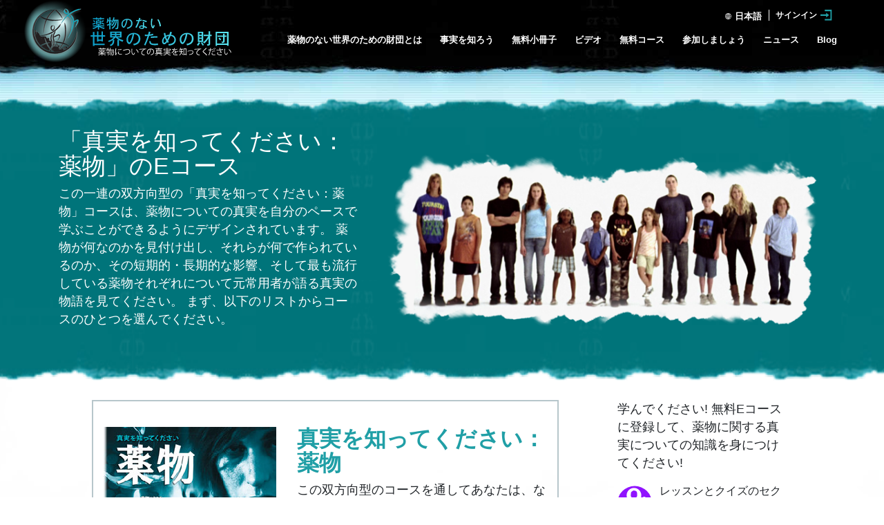

--- FILE ---
content_type: text/html; charset=utf-8
request_url: https://jp.drugfreeworld.org/course/
body_size: 15666
content:
<!DOCTYPE html>
<html lang="ja"  itemscope itemtype="http://schema.org/WebPage">
<head>
<meta charset="utf-8">
	<meta http-equiv="X-UA-Compatible" content="IE=edge">
	<meta name="viewport" content="width=device-width, initial-scale=1, shrink-to-fit=no">
	
	<title>薬物のない世界教育</title>
	<meta name="description" content="学んでください! 無料Eコースに登録して、薬物に関する真実についての知識を身につけてください!" />

    <meta itemprop="publisher" content="薬物のない世界のための財団" />
    <meta property="og:url" content="https://jp.drugfreeworld.org/course/" />
    <meta property="og:site_name" content="薬物のない世界のための財団" />
    <meta property="og:title" content="薬物のない世界教育" />
    <meta property="og:description" content="学んでください! 無料Eコースに登録して、薬物に関する真実についての知識を身につけてください!" />
    
    <meta property="og:image" content="https://files.ondemandhosting.info/imagecache/cropfit@w=1200/data/www.drugfreeworld.org/files/get-involved/drug-free-world-online-course-link-thumbnail_ja.jpg?k=" />
    <meta property="og:type" content="website" />

    <meta name="twitter:card" content="summary_large_image">
    <meta name="twitter:title" content="薬物のない世界教育">
    <meta name="twitter:description" content="学んでください! 無料Eコースに登録して、薬物に関する真実についての知識を身につけてください!" >
    <meta name="twitter:image" content="https://files.ondemandhosting.info/imagecache/cropfit@w=1200/data/www.drugfreeworld.org/files/get-involved/drug-free-world-online-course-link-thumbnail_ja.jpg?k=">

	<link rel="preconnect" href="https://fonts.googleapis.com">
	<link rel="preconnect" href="https://fonts.gstatic.com" crossorigin>


	<link rel="apple-touch-icon-precomposed" sizes="57x57" href="/icons/apple-touch-icon-57x57.png" />
	<link rel="apple-touch-icon-precomposed" sizes="114x114" href="/icons/apple-touch-icon-114x114.png" />
	<link rel="apple-touch-icon-precomposed" sizes="72x72" href="/icons/apple-touch-icon-72x72.png" />
	<link rel="apple-touch-icon-precomposed" sizes="144x144" href="/icons/apple-touch-icon-144x144.png" />
	<link rel="apple-touch-icon-precomposed" sizes="60x60" href="/icons/apple-touch-icon-60x60.png" />
	<link rel="apple-touch-icon-precomposed" sizes="120x120" href="/icons/apple-touch-icon-120x120.png" />
	<link rel="apple-touch-icon-precomposed" sizes="76x76" href="/icons/apple-touch-icon-76x76.png" />
	<link rel="apple-touch-icon-precomposed" sizes="152x152" href="/icons/apple-touch-icon-152x152.png" />
	<link rel="icon" type="image/png" href="/icons/favicon-196x196.png" sizes="196x196" />
	<link rel="icon" type="image/png" href="/icons/favicon-96x96.png" sizes="96x96" />
	<link rel="icon" type="image/png" href="/icons/favicon-32x32.png" sizes="32x32" />
	<link rel="icon" type="image/png" href="/icons/favicon-16x16.png" sizes="16x16" />
	<link rel="icon" type="image/png" href="/icons/favicon-128.png" sizes="128x128" />
	<link rel="shortcut icon" href="/favicon.ico">
	<meta name="msapplication-TileImage" content="/icons/mstile-144x144.png" />
	<meta name="msapplication-square70x70logo" content="/icons/mstile-70x70.png" />
	<meta name="msapplication-square150x150logo" content="/icons/mstile-150x150.png" />
	<meta name="msapplication-wide310x150logo" content="/icons/mstile-310x150.png" />
	<meta name="msapplication-square310x310logo" content="/icons/mstile-310x310.png" />
	<meta name="theme-color" content="#209fa6">
	<meta name="theme-color" content="#209fa6">
	


<!-- diff-manual-matching: -->





<link rel="canonical" href="https://jp.drugfreeworld.org/course/">

	

	
	<link rel="stylesheet" href="/course/scss/_combined.css?_=1222">
	<script async src="/course/_combined/application.js?_=1222"></script>
	<script async src="/course/strings.js?_=1222"></script>
	<script type="text/javascript">
WebFontConfig = {
    google: {
        families: ['Martel+Sans:400,700', 'Open+Sans:400,400i,700,700i']
    },
    active: function() {
        WebFontConfig.loaded = true;
    }
};


// WebFontConfig.google.families.push("Nunito:300,400,700");

(function(d) {
    var wf = d.createElement('script'),
        s = d.scripts[0];
    wf.src = 'https://ajax.googleapis.com/ajax/libs/webfont/1.6.26/webfont.js';
    wf.async = true;
    s.parentNode.insertBefore(wf, s);
})(document);
</script>


	
	<script src="https://tr.standardadmin.org/tr2.js" async></script>

<script type="text/plain" data-cookiecategory="performance">
  window.dataLayer = window.dataLayer || [];
  function gtag(){dataLayer.push(arguments);}
</script>

<!-- Google tag (gtag.js) -->
<script type="text/plain" data-cookiecategory="performance" async src="https://www.googletagmanager.com/gtag/js?id=GT-T5RXDVXG"></script>
<script type="text/plain" data-cookiecategory="performance">
  window.dataLayer = window.dataLayer || [];
  function gtag(){dataLayer.push(arguments);}
  gtag('js', new Date());

  // new tracking
  gtag('config', 'GT-T5RXDVXG');
</script>

<script type="text/plain" data-cookiecategory="performance">


    // some other tracking code that was on Drupal
    var owa_baseUrl = 'https:///beacon.9165619.com/';
    var owa_cmds = owa_cmds || [];
    owa_cmds.push(['setSiteId', '936683d25febd6324f2985c59770f4f0']);
    owa_cmds.push(['trackPageView']);
    owa_cmds.push(['trackClicks']);
    (function() {
      var _owa = document.createElement('script'); _owa.type = 'text/javascript'; _owa.async = true;
      _owa.src = owa_baseUrl + 'tracker-min.js';
      var _owa_s = document.getElementsByTagName('script')[0]; _owa_s.parentNode.insertBefore(_owa, _owa_s);
    }());
</script>


<script type="text/plain" data-cookiecategory="performance" type="text/javascript" async src="/js/_sentry.js"></script>


<!-- Meta Pixel Code -->

<script>

  !function(f,b,e,v,n,t,s)
  
  {if(f.fbq)return;n=f.fbq=function(){n.callMethod?
  
  n.callMethod.apply(n,arguments):n.queue.push(arguments)};
  
  if(!f._fbq)f._fbq=n;n.push=n;n.loaded=!0;n.version='2.0';
  
  n.queue=[];t=b.createElement(e);t.async=!0;
  
  t.src=v;s=b.getElementsByTagName(e)[0];
  
  s.parentNode.insertBefore(t,s)}(window, document,'script',
  
  'https://connect.facebook.net/en_US/fbevents.js');
  
  fbq('init', '1711737032943654');
  
  fbq('track', 'PageView');
  
  </script>
  
  <noscript><img height="1" width="1" style="display:none"
  
  src=https://www.facebook.com/tr?id=1711737032943654&ev=PageView&noscript=1
  
  /></noscript>
  
  <!-- End Meta Pixel Code -->


<!-- Matomo -->
<script type="text/plain" data-cookiecategory="performance">
    var _paq = window._paq = window._paq || [];
    /* tracker methods like "setCustomDimension" should be called before "trackPageView" */
    _paq.push(['trackPageView']);
    _paq.push(['enableLinkTracking']);
    (function() {
      var u="https://panalytics.standardadmin.org/";
      _paq.push(['setTrackerUrl', u+'matomo.php']);
      _paq.push(['setSiteId', 'VZPQYRDAPYLXBEO']);
      var d=document, g=d.createElement('script'), s=d.getElementsByTagName('script')[0];
      g.async=true; g.src=u+'matomo.js'; s.parentNode.insertBefore(g,s);
    })();
  </script>
  <!-- End Matomo Code -->

  <!-- Twitter conversion tracking base code -->
<script>
  !function(e,t,n,s,u,a){e.twq||(s=e.twq=function(){s.exe?s.exe.apply(s,arguments):s.queue.push(arguments);
  },s.version='1.1',s.queue=[],u=t.createElement(n),u.async=!0,u.src='https://static.ads-twitter.com/uwt.js',
  a=t.getElementsByTagName(n)[0],a.parentNode.insertBefore(u,a))}(window,document,'script');
  twq('config','nuozn');
  </script>
  <!-- End Twitter conversion tracking base code -->
	
	<script>
		window.cookieSiteId = "generic-4d";
	</script>
	
	
	<script src="https://consent.standardadmin.org/ja/_combined/application-webpack.js" async></script>
	
</head>
<body class="path-course front"></body>
<div class="body-background"></div>

<div class="background-holder opened__margin"></div>
<div id="outer_shell">

	<div class="navigation">
		<div class="container">
			



<div class="banner">

    <div class="hamburger hamburger--slider-r hidden-md-up">
        <div class="hamburger-box">
            <div class="hamburger-inner"></div>
        </div>
    </div>


<div class="external">
    <!-- <div class="container"> -->
        <div class="external-row external-row__abs external-row__abs-course">

                <nav class="top-language-selector">
                    <div class="top-language-selector--inner">
                        <img src="/images/language-globe.svg" alt="Language">
                        <span class="hidden-sm-down">
                        

                        

                        
                        
                        
                        
                        
                        
                        
                        
                        
                        
                        日本語
                        
                        
                        
                        
                        
                        
                        

                        
                        


                    </span>
                </div>
                    <ul>

                        <a class="no-decoration" href="https://www.notodrugs.org.tw/course/"><li>繁體中文 &#124; <span>中国語（繁体字）</span></li></a>
                        <a class="no-decoration" href="https://dk.drugfreeworld.org/course/"><li>Dansk &#124; <span>デンマーク語</span></li></a>
                        <a class="no-decoration" href="https://de.drugfreeworld.org/course/"><li>Deutsch &#124; <span>ドイツ語</span></li></a>
                        <a class="no-decoration" href="https://www.drugfreeworld.org/course/"><li>English &#124; <span>英語</span></li></a>
                        <a class="no-decoration" href="https://www.notodrugs.gr/course/"><li>Ελληνικά &#124; <span>ギリシャ語</span></li></a>
                        <a class="no-decoration" href="https://www.vidasindrogas.org/course/"><li>Español (Latino) &#124; <span>スペイン語（ラテン）</span></li></a>
                        <a class="no-decoration" href="https://www.noaladroga.es/course/"><li>Español (Castellano) &#124; <span>スペイン語（標準）</span></li></a>
                        <a class="no-decoration" href="https://www.nonaladrogue.fr/course/"><li>Français &#124; <span>フランス語</span></li></a>
                        <a class="no-decoration" href="https://www.notodrugs.co.il/course/"><li>עברית &#124; <span>ヘブライ語</span></li></a>
                        <a class="no-decoration" href="https://www.noalladroga.it/course/"><li>Italiano &#124; <span>イタリア語</span></li></a>
                        <a class="no-decoration" href="https://jp.drugfreeworld.org/course/"><li>日本語 &#124; <span>日本語</span></li></a>
                        <a class="no-decoration" href="https://www.mondjnemetadrogokra.hu/course/"><li>Magyar &#124; <span>マジャール語</span></li></a>
                        <a class="no-decoration" href="https://www.geendrugs-welleven.nl/course/"><li>Nederlands &#124; <span>オランダ語</span></li></a>
                        <a class="no-decoration" href="https://no.drugfreeworld.org/course/"><li>Norsk &#124; <span>ノルウェー語</span></li></a>
                        <a class="no-decoration" href="https://www.naoasdrogas.pt/course/"><li>Português &#124; <span>ポルトガル語</span></li></a>
                        <a class="no-decoration" href="https://www.mundosemdrogas.org.br/course/"><li>Português (Brasil) &#124; <span>ブラジル･ポルトガル語</span></li></a>
                        <a class="no-decoration" href="https://www.notodrugs.ru/course/"><li>Русский &#124; <span>ロシア語</span></li></a>
                        <a class="no-decoration" href="https://www.nejtilldroger.se/course/"><li>Svenska &#124; <span>スウェーデン語</span></li></a>

                        <a class="no-decoration" href="https://www.drugfreeworld.ph/course/"><li>Filipino &#124; <span>Filipino</span></li></a>
                        <a class="no-decoration" href="https://www.duniabebasnarkoba.org/course/"><li>Bahasa Indonesia &#124; <span>インドネシア語</span></span></li></a>

                    </ul>
                </nav>

                


        </nav>

        
        <div class="profile login-only hidden-down">
            <div class="dropdown">
                <a href="#" class="no-decoration d-flex login-only" data-toggle="dropdown">
                    <!-- <div class="sign-in-link">
                        <span class="sign-in-text hidden">
                            Sign up or Sign in
                        </span>
                        <span class="welcome-text hidden">
                            Welcome, <strong>%username</strong>!
                        </span>
                    </div> -->
                    <img src="/images/drug-free-world-profile-icon.png" alt="Profile">
                </a>
                <div class="dropdown-menu">
                    <a class="dropdown-item sign-out" href="#">Sign out</a>
                </div>
            </div>

        <!-- 	<div class="notifications-icon">
                <a class="no-decoration"  tabindex="0" role="button" data-toggle="popover" data-placement="bottom" data-trigger="focus" title="Notifications">
                    <span class="icon-bell-o"></span>
                </a>
            </div> -->
        </div>
        

    <!-- </div> -->
     
        <div class="open-login guest-only">
            <div class="open-login-text">
                サインイン
            </div>
            <img src="/images/open-account-login.svg" alt="">
        </div>
        
    </div>
</div>


    <div class="banner-container-wrapper">
            <div class="banner-wrapper">
                <a href="/" class="banner-logo--row" itemscope itemtype="http://schema.org/Brand">
                    <img class="banner-logo-image" src="/images/antidrug-logo.png" srcset="/images/antidrug-logo.png 1x, /images/antidrug-logo-x2.png 2x">
                    <div class="banner-logo-text--wrapper">
                        
                        <img class="banner-logo-text" src="/images/drug-free-world-logo-text_ja.svg">
                        
                    </div>
                </a>
            </div>
        
            <nav class="nav-container hidden-sm-down">
                <ul class="top-navigation">
                    <!-- first level -->
                    
                    
                    <!-- menu.Link = /about-us/about-the-foundation.html -->
                        <li>
                            <div class="rel">
                            
                                <a href="/about-us/about-the-foundation.html" class="menu-link primary-link no-smoothstate">
                                    薬物のない世界のための財団とは
                                </a>
                        
                                
                                <div class="second-level-wrapper" menu-id="">
                                            
                                             <ul class="second-level">
                                                <div class="one-column-menu">
                                                    
                                                        <li>
                                                            <a href="/about-us/about-the-foundation.html" class="menu-link title no-smoothstate">
                                                                当財団について
                                                            </a>
                                                        </li>
                                                    
                                                </div>
                                            </ul>
                                            
                                    </div>
                                
                            </div>
                        </li>
                    
                    
                    <!-- menu.Link = /drugfacts.html -->
                        <li>
                            <div class="rel">
                            
                                <a href="/drugfacts.html" class="menu-link primary-link no-smoothstate">
                                    事実を知ろう
                                </a>
                        
                                
                                <div class="second-level-wrapper" menu-id="get_the_facts">
                                            
                                            <ul class="second-level row">

                                                    <div class="col-md-6">
                                                        
                                                        
                                                            
                                                            <li>
                                                                <a href="/drugfacts/the-truth-about-drugs.html" class="menu-link title no-smoothstate">
                                                                    真実を知ってください： <br/> 薬物
                                                                </a>
                                                            </li>
                                                            
                                                        
                                                            
                                                            <li>
                                                                <a href="/drugfacts/fentanyl.html" class="menu-link title no-smoothstate">
                                                                    フェンタニル
                                                                </a>
                                                            </li>
                                                            
                                                        
                                                            
                                                            <li>
                                                                <a href="/drugfacts/marijuana.html" class="menu-link title no-smoothstate">
                                                                    マリファナ
                                                                </a>
                                                            </li>
                                                            
                                                        
                                                            
                                                            <li>
                                                                <a href="/drugfacts/synthetic.html" class="menu-link title no-smoothstate">
                                                                    危険ドラッグ
                                                                </a>
                                                            </li>
                                                            
                                                        
                                                            
                                                            <li>
                                                                <a href="/drugfacts/alcohol.html" class="menu-link title no-smoothstate">
                                                                    アルコール乱用
                                                                </a>
                                                            </li>
                                                            
                                                        
                                                            
                                                            <li>
                                                                <a href="/drugfacts/ecstasy.html" class="menu-link title no-smoothstate">
                                                                    エクスタシー
                                                                </a>
                                                            </li>
                                                            
                                                        
                                                            
                                                            <li>
                                                                <a href="/drugfacts/cocaine.html" class="menu-link title no-smoothstate">
                                                                    コカイン
                                                                </a>
                                                            </li>
                                                            
                                                        
                                                            
                                                            <li>
                                                                <a href="/drugfacts/crackcocaine.html" class="menu-link title no-smoothstate">
                                                                    クラック･コカイン
                                                                </a>
                                                            </li>
                                                            
                                                        
                                                            
                                                            <li>
                                                                <a href="/drugfacts/crystalmeth.html" class="menu-link title no-smoothstate">
                                                                    覚せい剤
                                                                </a>
                                                            </li>
                                                            
                                                        
                                                            
                                                        
                                                            
                                                        
                                                            
                                                        
                                                            
                                                        
                                                            
                                                        
                                                            
                                                        
                                                            
                                                        
                                                            
                                                        
                                                            
                                                        
                                                    </div>
                                                    <div class="col-md-6">
                                                        
                                                            
                                                        
                                                            
                                                        
                                                            
                                                        
                                                            
                                                        
                                                            
                                                        
                                                            
                                                        
                                                            
                                                        
                                                            
                                                        
                                                            
                                                        
                                                            
                                                            <li>
                                                                <a href="/drugfacts/inhalants.html" class="menu-link title no-smoothstate">
                                                                    有機溶剤/吸入ガス
                                                                </a>
                                                            </li>
                                                            
                                                        
                                                            
                                                            <li>
                                                                <a href="/drugfacts/heroin.html" class="menu-link title no-smoothstate">
                                                                    ヘロイン
                                                                </a>
                                                            </li>
                                                            
                                                        
                                                            
                                                            <li>
                                                                <a href="/drugfacts/lsd.html" class="menu-link title no-smoothstate">
                                                                    LSD
                                                                </a>
                                                            </li>
                                                            
                                                        
                                                            
                                                            <li>
                                                                <a href="/drugfacts/prescription-drugs.html" class="menu-link title no-smoothstate">
                                                                    処方薬乱用
                                                                </a>
                                                            </li>
                                                            
                                                        
                                                            
                                                            <li>
                                                                <a href="/drugfacts/painkillers.html" class="menu-link title no-smoothstate">
                                                                    鎮痛剤乱用
                                                                </a>
                                                            </li>
                                                            
                                                        
                                                            
                                                            <li>
                                                                <a href="/drugfacts/ritalin.html" class="menu-link title no-smoothstate">
                                                                    リタリン乱用
                                                                </a>
                                                            </li>
                                                            
                                                        
                                                            
                                                            <li>
                                                                <a href="/public-service-announcements.html" class="menu-link title no-smoothstate">
                                                                    公共サービス広告
                                                                </a>
                                                            </li>
                                                            
                                                        
                                                            
                                                            <li>
                                                                <a href="/real-life-stories.html" class="menu-link title no-smoothstate">
                                                                    ドキュメンタリーを見る
                                                                </a>
                                                            </li>
                                                            
                                                        
                                                            
                                                            <li>
                                                                <a href="/quiz.html" class="menu-link title no-smoothstate">
                                                                    あなたはどれだけ知っていますか
                                                                </a>
                                                            </li>
                                                            
                                                        
                                                    </div>
                                            </ul>
                                            
                                    </div>
                                
                            </div>
                        </li>
                    
                    
                    <!-- menu.Link = /drugfacts-booklets.html -->
                        <li>
                            <div class="rel">
                            
                                <a href="/drugfacts-booklets.html" class="menu-link primary-link no-smoothstate">
                                    無料小冊子
                                </a>
                        
                                
                                <div class="second-level-wrapper" menu-id="free_booklets">
                                            
                                             <ul class="second-level">
                                                <div class="one-column-menu">
                                                    
                                                        <li>
                                                            <a href="/drugfacts-booklets.html" class="menu-link title no-smoothstate">
                                                                無料小冊子を注文する
                                                            </a>
                                                        </li>
                                                    
                                                        <li>
                                                            <a href="/download.html" class="menu-link title no-smoothstate">
                                                                ダウンロードと資料
                                                            </a>
                                                        </li>
                                                    
                                                </div>
                                            </ul>
                                            
                                    </div>
                                
                            </div>
                        </li>
                    
                    
                    <!-- menu.Link = /videos/ -->
                        <li>
                            <div class="rel">
                            
                                <a href="/videos/" class="menu-link primary-link no-smoothstate">
                                    ビデオ
                                </a>
                        
                                
                                <div class="second-level-wrapper" menu-id="">
                                            
                                             <ul class="second-level">
                                                <div class="one-column-menu">
                                                    
                                                        <li>
                                                            <a href="/videos/" class="menu-link title no-smoothstate">
                                                                紹介してもらいましょう
                                                            </a>
                                                        </li>
                                                    
                                                        <li>
                                                            <a href="/videos/voices-for-humanity/" class="menu-link title no-smoothstate">
                                                                Voicesフォー・ヒューマニティー
                                                            </a>
                                                        </li>
                                                    
                                                </div>
                                            </ul>
                                            
                                    </div>
                                
                            </div>
                        </li>
                    
                    
                    <!-- menu.Link = /course/ -->
                        <li>
                            <div class="rel">
                            
                                <a href="/course/" class="menu-link primary-link no-smoothstate">
                                    無料コース
                                </a>
                        
                                
                            </div>
                        </li>
                    
                    
                    <!-- menu.Link = /getinvolved.html -->
                        <li>
                            <div class="rel">
                            
                                <a href="/getinvolved.html" class="menu-link primary-link no-smoothstate">
                                    参加しましょう
                                </a>
                        
                                
                                <div class="second-level-wrapper" menu-id="take_action-menu">
                                            
                                            <ul class="second-level row">

                                                    <div class="col-md-6">
                                                        
                                                        
                                                            
                                                            <li>
                                                                <a href="/getinvolved.html" class="menu-link title no-smoothstate">
                                                                    効果的な薬物乱用防止教育の手段
                                                                </a>
                                                            </li>
                                                            
                                                        
                                                            
                                                            <li>
                                                                <a href="/takeaction/educators.html" class="menu-link title no-smoothstate">
                                                                    教師と<br/>教育者用
                                                                </a>
                                                            </li>
                                                            
                                                        
                                                            
                                                            <li>
                                                                <a href="/takeaction/law-enforcement-officials.html" class="menu-link title no-smoothstate">
                                                                    警察官
                                                                </a>
                                                            </li>
                                                            
                                                        
                                                            
                                                        
                                                            
                                                        
                                                            
                                                        
                                                    </div>
                                                    <div class="col-md-6">
                                                        
                                                            
                                                        
                                                            
                                                        
                                                            
                                                        
                                                            
                                                            <li>
                                                                <a href="/takeaction/drug-prevention-specialist.html" class="menu-link title no-smoothstate">
                                                                    薬物乱用防止教育専門家
                                                                </a>
                                                            </li>
                                                            
                                                        
                                                            
                                                            <li>
                                                                <a href="/takeaction/parent.html" class="menu-link title no-smoothstate">
                                                                    保護者
                                                                </a>
                                                            </li>
                                                            
                                                        
                                                            
                                                            <li>
                                                                <a href="/takeaction/reaching-youth-before-drugs-do.html" class="menu-link title no-smoothstate">
                                                                    さまざまな防止活動
                                                                </a>
                                                            </li>
                                                            
                                                        
                                                    </div>
                                            </ul>
                                            
                                    </div>
                                
                            </div>
                        </li>
                    
                    
                    <!-- menu.Link = /news/ -->
                        <li>
                            <div class="rel">
                            
                                <a href="/news/" class="menu-link primary-link no-smoothstate">
                                    ニュース
                                </a>
                        
                                
                                <div class="second-level-wrapper" menu-id="news">
                                            
                                             <ul class="second-level">
                                                <div class="one-column-menu">
                                                    
                                                        <li>
                                                            <a href="/newsletter/" class="menu-link title no-smoothstate">
                                                                ニュースレター
                                                            </a>
                                                        </li>
                                                    
                                                </div>
                                            </ul>
                                            
                                    </div>
                                
                            </div>
                        </li>
                    
                    
                    <!-- menu.Link = /blog/ -->
                        <li>
                            <div class="rel">
                            
                                <a href="/blog/" class="menu-link primary-link no-smoothstate">
                                    Blog
                                </a>
                        
                                
                            </div>
                        </li>
                    
                </ul>
                <div class="menu-underline"></div>
            </nav>
            
    </div>
</div>

<svg class="hidden">
    <defs>
        <symbol id="icon-arrow" viewBox="0 0 24 24">
            <!-- <title>arrow</title> -->
            <polygon points="6.3,12.8 20.9,12.8 20.9,11.2 6.3,11.2 10.2,7.2 9,6 3.1,12 9,18 10.2,16.8 "/>
        </symbol>
        <symbol id="icon-drop" viewBox="0 0 24 24">
            <!-- <title>drop</title> -->
            <path d="M12,21c-3.6,0-6.6-3-6.6-6.6C5.4,11,10.8,4,11.4,3.2C11.6,3.1,11.8,3,12,3s0.4,0.1,0.6,0.3c0.6,0.8,6.1,7.8,6.1,11.2C18.6,18.1,15.6,21,12,21zM12,4.8c-1.8,2.4-5.2,7.4-5.2,9.6c0,2.9,2.3,5.2,5.2,5.2s5.2-2.3,5.2-5.2C17.2,12.2,13.8,7.3,12,4.8z"/><path d="M12,18.2c-0.4,0-0.7-0.3-0.7-0.7s0.3-0.7,0.7-0.7c1.3,0,2.4-1.1,2.4-2.4c0-0.4,0.3-0.7,0.7-0.7c0.4,0,0.7,0.3,0.7,0.7C15.8,16.5,14.1,18.2,12,18.2z"/>
        </symbol>
        <symbol id="icon-search" viewBox="0 0 24 24">
            <!-- <title>search</title> -->
            <path d="M15.5 14h-.79l-.28-.27C15.41 12.59 16 11.11 16 9.5 16 5.91 13.09 3 9.5 3S3 5.91 3 9.5 5.91 16 9.5 16c1.61 0 3.09-.59 4.23-1.57l.27.28v.79l5 4.99L20.49 19l-4.99-5zm-6 0C7.01 14 5 11.99 5 9.5S7.01 5 9.5 5 14 7.01 14 9.5 11.99 14 9.5 14z"/>
        </symbol>
        <symbol id="icon-cross" viewBox="0 0 24 24">
            <!-- <title>cross</title> -->
            <path fill="white" d="M19 6.41L17.59 5 12 10.59 6.41 5 5 6.41 10.59 12 5 17.59 6.41 19 12 13.41 17.59 19 19 17.59 13.41 12z"/>
        </symbol>
    </defs>
</svg>

<!-- mobile menu -->

<div class="mobile-menu">
    <div class="mobile-menu-bg"></div>
    <div class="menu-overlay"></div>
    <div class="mobile-menu-wrapper">
        
            <div class="mobile-menu-link">
                <div class="mobile-link-bg"></div>
                <a href="/about-us/about-the-foundation.html">薬物のない世界のための財団とは</a>
            </div>
        
            <div class="mobile-menu-link">
                <div class="mobile-link-bg"></div>
                <a href="/drugfacts.html">事実を知ろう</a>
            </div>
        
            <div class="mobile-menu-link">
                <div class="mobile-link-bg"></div>
                <a href="/drugfacts-booklets.html">無料小冊子</a>
            </div>
        
            <div class="mobile-menu-link">
                <div class="mobile-link-bg"></div>
                <a href="/videos/">ビデオ</a>
            </div>
        
            <div class="mobile-menu-link">
                <div class="mobile-link-bg"></div>
                <a href="/course/">無料コース</a>
            </div>
        
            <div class="mobile-menu-link">
                <div class="mobile-link-bg"></div>
                <a href="/getinvolved.html">参加しましょう</a>
            </div>
        
            <div class="mobile-menu-link">
                <div class="mobile-link-bg"></div>
                <a href="/news/">ニュース</a>
            </div>
        
            <div class="mobile-menu-link">
                <div class="mobile-link-bg"></div>
                <a href="/blog/">BLOG</a>
            </div>
        
    </div>
</div>




		</div>
	</div>

	
	<div class="menu-toggle-wrapper not-inited">
	<div class="container">
		<div class="row align-items-center course-hamburger flex-nowrap">
			
			<div class="hamburger hamburger__course hamburger--squeeze outside-hamburger">
			    <div class="hamburger-box">
			        <div class="hamburger-inner"></div>
			    </div>
			</div>
			
			<div class="lesson-name">
				<div class="e-course-label">
				<a href="/course/" class="no-decoration">
					Eコース
				</a>
				
					<span class="breadcrumb-arrow">
<svg version="1.1" id="menu_button_flat" xmlns:dc="http://purl.org/dc/elements/1.1/" xmlns:cc="http://creativecommons.org/ns#" xmlns:rdf="http://www.w3.org/1999/02/22-rdf-syntax-ns#" xmlns:svg="http://www.w3.org/2000/svg" xmlns="http://www.w3.org/2000/svg" xmlns:xlink="http://www.w3.org/1999/xlink" x="0px" y="0px" viewBox="0 0 105 134" enable-background="new 0 0 105 134" xml:space="preserve"><g id="arrow2">	<circle fill="#65BDD3" cx="88.6" cy="66.8" r="11.3"></circle>	<circle fill="#65BDD3" cx="27.1" cy="21.1" r="11.3"></circle>	<circle fill="#65BDD3" cx="60.2" cy="44.2" r="11.3"></circle>	<circle fill="#65BDD3" cx="60.2" cy="89.9" r="11.3"></circle>	<circle fill="#65BDD3" cx="30.7" cy="112.9" r="11.3"></circle></g></svg>
</span>
				
					
				</div>
			
			
			</div>
		</div>
	</div>
</div>
	<div class="lesson-progress-wrapper hidden-bar">
	<div class="lesson-progress-wrapper-container">
		<div class="lesson-progress">
		    <div class="progress-container">
		        <div class="progress-bar">
		            <div class="ui-progress">
			        	<div class="tooltip progress-tooltip bs-tooltip-top fade top in light-tooltip" role="tooltip" style="display: block;">
						    <div class="arrow" style="left: 50%;"></div>
						    <div class="tooltip-inner light">0%</div>
						</div>

		            </div>
		        </div>
		    </div>
		</div>
	</div>
</div>

	




	<div class="hidden">
	<span class="watch_the_video_above">上記のビデオを見て、それから続ける</span>
	<span class="you_are_correct">正解です!</span>
	<span class="thats_not_correct">残念、不正解です。</span>
	<span class="got_correct">あなたのスコアは%scoreで正しい答えは%totalです！</span>
	<span class="next_button_text">次へ</span>
	<span class="finish_button_text">修了</span>
	<span class="restart_button_text">再スタート</span>
	<span class="online_course_cert_text">オンライン･コース</span>
</div>

	<div class="content-wrapper">
				<nav class="course-nav not-inited">
			<div class="side-nav menu__slide_in">

			</div>
		</nav>
	<!-- </ul> -->
	<!-- <div class="blur-background"></div> -->
<!-- </nav> -->

<svg class="hidden">
			<symbol id="icon-arrow" viewBox="0 0 24 24">
				<title>arrow</title>
				<polygon points="6.3,12.8 20.9,12.8 20.9,11.2 6.3,11.2 10.2,7.2 9,6 3.1,12 9,18 10.2,16.8 "/>
			</symbol>
			<symbol id="icon-drop" viewBox="0 0 24 24">
				<title>drop</title>
				<path d="M12,21c-3.6,0-6.6-3-6.6-6.6C5.4,11,10.8,4,11.4,3.2C11.6,3.1,11.8,3,12,3s0.4,0.1,0.6,0.3c0.6,0.8,6.1,7.8,6.1,11.2C18.6,18.1,15.6,21,12,21zM12,4.8c-1.8,2.4-5.2,7.4-5.2,9.6c0,2.9,2.3,5.2,5.2,5.2s5.2-2.3,5.2-5.2C17.2,12.2,13.8,7.3,12,4.8z"/><path d="M12,18.2c-0.4,0-0.7-0.3-0.7-0.7s0.3-0.7,0.7-0.7c1.3,0,2.4-1.1,2.4-2.4c0-0.4,0.3-0.7,0.7-0.7c0.4,0,0.7,0.3,0.7,0.7C15.8,16.5,14.1,18.2,12,18.2z"/>
			</symbol>
			<symbol id="icon-menu" viewBox="0 0 17.6 9.9">
				<title>menu</title>
				<path d="M17.6,1H0V0h17.6V1z M17.6,4.3h-12v1h12V4.3z M17.6,8.9h-6.9v1h6.9V8.9z"/>
			</symbol>
			<symbol id="icon-cross" viewBox="0 0 10.2 10.2">
				<title>cross</title>
				<path d="M5.8,5.1l4.4,4.4l-0.7,0.7L5.1,5.8l-4.4,4.4L0,9.5l4.4-4.4L0,0.7L0.7,0l4.4,4.4L9.5,0l0.7,0.7L5.8,5.1z"/>
			</symbol>
		</svg>
		<div class="site-content">
			<div class="grid-overlay">
  <div class="container">
    <div class="row">
      <div class="col-1">
        <h1 /></div>
      <div class="col-1">
        <h1 /></div>
      <div class="col-1">
        <h1 /></div>
      <div class="col-1">
        <h1 /></div>
      <div class="col-1">
        <h1 /></div>
      <div class="col-1">
        <h1 /></div>
      <div class="col-1">
        <h1 /></div>
      <div class="col-1">
        <h1 /></div>
      <div class="col-1">
        <h1 /></div>
      <div class="col-1">
        <h1 /></div>
      <div class="col-1">
        <h1 /></div>
      <div class="col-1">
        <h1 /></div>
    </div>
  </div>
</div>

<!-- <div class="grid-holder grid-12">
    <a href="#" onclick="$('.grid-overlay').toggleClass('activate'); return false;">GRID 12</a>
</div> -->
			<div class="container">
				<div class="body-content">
					<div class="black-overlay"></div>
					<article class="body-article">
						<main>
							
							
							<div class="row justify-content-center">
								<div class="col-md-11 col-lg-11">	
							
								




								

	<div class="landing-top full-width home-banner">
		<div class="container">
			<div class="landing-banner-container">

				<div class="landing-banner-body d-md-flex justify-content-md-center flex-md-column">
					<h1 class="landing-title">
						「真実を知ってください：薬物」の<nobr>Eコース</nobr>
					</h1>
					<p class="course-description">
						この一連の双方向型の「真実を知ってください：薬物」コースは、薬物についての真実を自分のペースで学ぶことができるようにデザインされています。 薬物が何なのかを見付け出し、それらが何で作られているのか、その短期的・長期的な影響、そして最も流行している薬物それぞれについて元常用者が語る真実の物語を見てください。 まず、以下のリストからコースのひとつを選んでください。
						
					</p>
				</div>
				<div class="booklet-image">
					<div class="top-header-image">
						<img src="https://files.ondemandhosting.info/imagecache/cropfit@w=684/data/www.drugfreeworld.org/files/kids_ja.png?k=">
					</div>
				</div>

			</div>
		</div>
	</div>

<div class="container-fluid">
	<div class="row mt-4 justify-content-between">
		<div class="col-lg-8">
			
			
				
					
<div class="row course-row course-block-drugs">
	<div class="col-md-5 p-down-0">
	
	

	
	
		
		
		

		

		
		
		

		
			
			
				
			
		

		
	
		
		
		

		

		
		
		

		
			
			
		

		
	
		
		
		

		

		
		
		

		
			
			
		

		
		
		

		
			
			
		

		
		
		

		
			
			
		

		
		
		

		
			
			
		

		
		
		

		
			
			
		

		
		
		

		
			
			
		

		
		
		

		
			
			
		

		
		
		

		
			
			
		

		
		
		

		
			
			
		

		
		
		

		
			
			
		

		
		
		

		
			
			
		

		
		
		

		
			
			
		

		
		
		

		
			
			
		

		
		
		

		
			
			
		

		
	
		
		
		

		

		
		
		

		
			
			
		

		
	

	

		
			
			
				<div course-id="drugs" class="start-course-button course-drugs course-image">
					<a href="/course/lesson/the-truth-about-drugs/documentary-the-truth-about-drugs.html" class="course-img-wrapper">
						<img src="https://files.ondemandhosting.info/imagecache/cropfit@w=271/data/www.drugfreeworld.org/web/assets/images/booklet-images/drugs_booklet_ja.jpg?k=" alt="真実を知ってください： <br/> 薬物">
					</a>
				</div>
			
		
	</div>

	<div class="col-md-7 course-info">
			<h2 class="course-title">
				<a href="/course/lesson/the-truth-about-drugs/">
					真実を知ってください： <br/> 薬物
				</a>
			</h2>
			<p class="course-description">
				この双方向型のコースを通してあなたは、なぜ人はそもそも薬物を取るのか、その理由を学びます。 また、最もよく乱用される代表的な薬物についての基本的な事実を発見します。 そして、かつて薬物に依存していた人々からの話を聴きます。 自分自身で学んでください。 薬物についての真実を知ってください。
			</p>
			

			<div class="start-course-button justify-content-start light course-drugs">
            	
<!-- <div class="main-button">
    <a href="/course/lesson/the-truth-about-drugs/documentary-the-truth-about-drugs.html" class="no-decoration d-flex align-items-center">
        <span class="button-text">
            この無料コースを始める
        </span>
        <span class="button-arrow">
<svg version="1.1" id="menu_button_flat" xmlns:dc="http://purl.org/dc/elements/1.1/" xmlns:cc="http://creativecommons.org/ns#" xmlns:rdf="http://www.w3.org/1999/02/22-rdf-syntax-ns#" xmlns:svg="http://www.w3.org/2000/svg" xmlns="http://www.w3.org/2000/svg" xmlns:xlink="http://www.w3.org/1999/xlink" x="0px" y="0px" viewBox="0 0 105 134" enable-background="new 0 0 105 134" xml:space="preserve"><g id="arrow2">	<circle fill="#65BDD3" cx="88.6" cy="66.8" r="11.3"></circle>	<circle fill="#65BDD3" cx="27.1" cy="21.1" r="11.3"></circle>	<circle fill="#65BDD3" cx="60.2" cy="44.2" r="11.3"></circle>	<circle fill="#65BDD3" cx="60.2" cy="89.9" r="11.3"></circle>	<circle fill="#65BDD3" cx="30.7" cy="112.9" r="11.3"></circle></g></svg>
</span>
    </a>
</div> -->

	<button class="continue-button btn btn-primary" >
		<a href="/course/lesson/the-truth-about-drugs/documentary-the-truth-about-drugs.html" class="no-decoration d-flex align-items-center">
		    <span class="button-text">
		        この無料コースを始める
		    </span>
		    <span class="button-arrow">
<svg version="1.1" id="menu_button_flat" xmlns:dc="http://purl.org/dc/elements/1.1/" xmlns:cc="http://creativecommons.org/ns#" xmlns:rdf="http://www.w3.org/1999/02/22-rdf-syntax-ns#" xmlns:svg="http://www.w3.org/2000/svg" xmlns="http://www.w3.org/2000/svg" xmlns:xlink="http://www.w3.org/1999/xlink" x="0px" y="0px" viewBox="0 0 105 134" enable-background="new 0 0 105 134" xml:space="preserve"><g id="arrow2">	<circle fill="#65BDD3" cx="88.6" cy="66.8" r="11.3"></circle>	<circle fill="#65BDD3" cx="27.1" cy="21.1" r="11.3"></circle>	<circle fill="#65BDD3" cx="60.2" cy="44.2" r="11.3"></circle>	<circle fill="#65BDD3" cx="60.2" cy="89.9" r="11.3"></circle>	<circle fill="#65BDD3" cx="30.7" cy="112.9" r="11.3"></circle></g></svg>
</span>
		</a>
	</button>

            </div>

            <!-- <div class="start-course-button light guest-only course-drugs">
            	
	<button class="btn btn-outline-primary">
		<a href="/course/lesson/the-truth-about-drugs/documentary-the-truth-about-drugs.html" class="no-decoration d-flex align-items-center">
		    <span class="button-text">
		        この無料コースを始める
		    </span>
		    <span class="button-arrow">
<svg version="1.1" id="menu_button_flat" xmlns:dc="http://purl.org/dc/elements/1.1/" xmlns:cc="http://creativecommons.org/ns#" xmlns:rdf="http://www.w3.org/1999/02/22-rdf-syntax-ns#" xmlns:svg="http://www.w3.org/2000/svg" xmlns="http://www.w3.org/2000/svg" xmlns:xlink="http://www.w3.org/1999/xlink" x="0px" y="0px" viewBox="0 0 105 134" enable-background="new 0 0 105 134" xml:space="preserve"><g id="arrow2">	<circle fill="#65BDD3" cx="88.6" cy="66.8" r="11.3"></circle>	<circle fill="#65BDD3" cx="27.1" cy="21.1" r="11.3"></circle>	<circle fill="#65BDD3" cx="60.2" cy="44.2" r="11.3"></circle>	<circle fill="#65BDD3" cx="60.2" cy="89.9" r="11.3"></circle>	<circle fill="#65BDD3" cx="30.7" cy="112.9" r="11.3"></circle></g></svg>
</span>
		</a>
	</button>

            </div>

            <div course-id="drugs" class="start-course-button light continue-course course-drugs">
            	
	<button class="btn btn-outline-primary">
		<a href="/course/lesson/the-truth-about-drugs/documentary-the-truth-about-drugs.html" class="no-decoration d-flex align-items-center">
		    <span class="button-text">
		        コースを続ける
		    </span>
		    <span class="button-arrow">
<svg version="1.1" id="menu_button_flat" xmlns:dc="http://purl.org/dc/elements/1.1/" xmlns:cc="http://creativecommons.org/ns#" xmlns:rdf="http://www.w3.org/1999/02/22-rdf-syntax-ns#" xmlns:svg="http://www.w3.org/2000/svg" xmlns="http://www.w3.org/2000/svg" xmlns:xlink="http://www.w3.org/1999/xlink" x="0px" y="0px" viewBox="0 0 105 134" enable-background="new 0 0 105 134" xml:space="preserve"><g id="arrow2">	<circle fill="#65BDD3" cx="88.6" cy="66.8" r="11.3"></circle>	<circle fill="#65BDD3" cx="27.1" cy="21.1" r="11.3"></circle>	<circle fill="#65BDD3" cx="60.2" cy="44.2" r="11.3"></circle>	<circle fill="#65BDD3" cx="60.2" cy="89.9" r="11.3"></circle>	<circle fill="#65BDD3" cx="30.7" cy="112.9" r="11.3"></circle></g></svg>
</span>
		</a>
	</button>

            </div> -->
	</div>

	<div class="col-12 course-meta d-md-flex justify-content-md-between w-100">
		<div class="course-meta-item">
			<span class="icon-speedometer"></span> 初心者
		</div>

		
		

		

			
				
				
			
				
				
					
		  			
		  			

		  				
					    	
						

		  			
	  			
			
		

			
				
				
			
				
				
					
		  			
		  			

		  				
					    	
						

		  			
	  			
			
		

			
				
				
			
				
				
					
		  			
		  			

		  				
					    	
						

		  			
	  			
			
				
				
					
		  			
		  			

		  				
					    	
						

		  			
	  			
			
				
				
					
		  			
		  			

		  				
					    	
						

		  			
	  			
			
				
				
					
		  			
		  			

		  				
					    	
						

		  			
	  			
			
				
				
					
		  			
		  			

		  				
					    	
						

		  			
	  			
			
				
				
					
		  			
		  			

		  				
					    	
						

		  			
	  			
			
				
				
					
		  			
		  			

		  				
					    	
						

		  			
	  			
			
				
				
					
		  			
		  			

		  				
					    	
						

		  			
	  			
			
				
				
					
		  			
		  			

		  				
					    	
						

		  			
	  			
			
				
				
					
		  			
		  			

		  				
					    	
						

		  			
	  			
			
				
				
					
		  			
		  			

		  				
					    	
						

		  			
	  			
			
				
				
					
		  			
		  			

		  				
					    	
						

		  			
	  			
			
				
				
					
		  			
		  			

		  				
					    	
						

		  			
	  			
			
				
				
					
		  			
		  			

		  				
					    	
						

		  			
	  			
			
		

			
				
				
			
				
				
					
		  			
		  			

		  				
					    	
						

		  			
	  			
			
		

		<div class="course-meta-item">
			<span class="icon-stopwatch"></span> 
			
			
	    		&rlm;54 分
	    	
		</div>

		<div class="course-meta-item">
			
			<span class="icon-book"></span> &rlm;5 レッスン
			
		</div>
	</div>

</div>

				
			
				
					
<div class="row course-row course-block-prescription">
	<div class="col-md-5 p-down-0">
	
	

	
	
		
		
		

		

		
		
		

		
			
			
				
			
		

		
	
		
		
		

		

		
		
		

		
			
			
		

		
	
		
		
		

		

		
		
		

		
			
			
		

		
		
		

		
			
			
		

		
		
		

		
			
			
		

		
		
		

		
			
			
		

		
		
		

		
			
			
		

		
		
		

		
			
			
		

		
		
		

		
			
			
		

		
		
		

		
			
			
		

		
		
		

		
			
			
		

		
		
		

		
			
			
		

		
		
		

		
			
			
		

		
		
		

		
			
			
		

		
	
		
		
		

		

		
		
		

		
			
			
		

		
	

	

		
			
			
				<div course-id="prescription" class="start-course-button course-prescription course-image">
					<a href="/course/lesson/the-truth-about-prescription-drugs/documentary-the-truth-about-prescription-drugs.html" class="course-img-wrapper">
						<img src="https://files.ondemandhosting.info/imagecache/cropfit@w=271/data/www.drugfreeworld.org/web/assets/images/booklet-images/prescriptiondrugs_booklet_ja.jpg?k=" alt="真実を知ってください：<br/>処方薬乱用">
					</a>
				</div>
			
		
	</div>

	<div class="col-md-7 course-info">
			<h2 class="course-title">
				<a href="/course/lesson/the-truth-about-prescription-drugs/">
					真実を知ってください：<br/>処方薬乱用
				</a>
			</h2>
			<p class="course-description">
				この双方向型コースで、真実を知ってください：処方薬乱用を学びます。 結末を知っている元常用者が処方薬の危険性についての実際の経験について語ります。
			</p>
			

			<div class="start-course-button justify-content-start light course-prescription">
            	
<!-- <div class="main-button">
    <a href="/course/lesson/the-truth-about-prescription-drugs/documentary-the-truth-about-prescription-drugs.html" class="no-decoration d-flex align-items-center">
        <span class="button-text">
            この無料コースを始める
        </span>
        <span class="button-arrow">
<svg version="1.1" id="menu_button_flat" xmlns:dc="http://purl.org/dc/elements/1.1/" xmlns:cc="http://creativecommons.org/ns#" xmlns:rdf="http://www.w3.org/1999/02/22-rdf-syntax-ns#" xmlns:svg="http://www.w3.org/2000/svg" xmlns="http://www.w3.org/2000/svg" xmlns:xlink="http://www.w3.org/1999/xlink" x="0px" y="0px" viewBox="0 0 105 134" enable-background="new 0 0 105 134" xml:space="preserve"><g id="arrow2">	<circle fill="#65BDD3" cx="88.6" cy="66.8" r="11.3"></circle>	<circle fill="#65BDD3" cx="27.1" cy="21.1" r="11.3"></circle>	<circle fill="#65BDD3" cx="60.2" cy="44.2" r="11.3"></circle>	<circle fill="#65BDD3" cx="60.2" cy="89.9" r="11.3"></circle>	<circle fill="#65BDD3" cx="30.7" cy="112.9" r="11.3"></circle></g></svg>
</span>
    </a>
</div> -->

	<button class="continue-button btn btn-primary" >
		<a href="/course/lesson/the-truth-about-prescription-drugs/documentary-the-truth-about-prescription-drugs.html" class="no-decoration d-flex align-items-center">
		    <span class="button-text">
		        この無料コースを始める
		    </span>
		    <span class="button-arrow">
<svg version="1.1" id="menu_button_flat" xmlns:dc="http://purl.org/dc/elements/1.1/" xmlns:cc="http://creativecommons.org/ns#" xmlns:rdf="http://www.w3.org/1999/02/22-rdf-syntax-ns#" xmlns:svg="http://www.w3.org/2000/svg" xmlns="http://www.w3.org/2000/svg" xmlns:xlink="http://www.w3.org/1999/xlink" x="0px" y="0px" viewBox="0 0 105 134" enable-background="new 0 0 105 134" xml:space="preserve"><g id="arrow2">	<circle fill="#65BDD3" cx="88.6" cy="66.8" r="11.3"></circle>	<circle fill="#65BDD3" cx="27.1" cy="21.1" r="11.3"></circle>	<circle fill="#65BDD3" cx="60.2" cy="44.2" r="11.3"></circle>	<circle fill="#65BDD3" cx="60.2" cy="89.9" r="11.3"></circle>	<circle fill="#65BDD3" cx="30.7" cy="112.9" r="11.3"></circle></g></svg>
</span>
		</a>
	</button>

            </div>

            <!-- <div class="start-course-button light guest-only course-prescription">
            	
	<button class="btn btn-outline-primary">
		<a href="/course/lesson/the-truth-about-prescription-drugs/documentary-the-truth-about-prescription-drugs.html" class="no-decoration d-flex align-items-center">
		    <span class="button-text">
		        この無料コースを始める
		    </span>
		    <span class="button-arrow">
<svg version="1.1" id="menu_button_flat" xmlns:dc="http://purl.org/dc/elements/1.1/" xmlns:cc="http://creativecommons.org/ns#" xmlns:rdf="http://www.w3.org/1999/02/22-rdf-syntax-ns#" xmlns:svg="http://www.w3.org/2000/svg" xmlns="http://www.w3.org/2000/svg" xmlns:xlink="http://www.w3.org/1999/xlink" x="0px" y="0px" viewBox="0 0 105 134" enable-background="new 0 0 105 134" xml:space="preserve"><g id="arrow2">	<circle fill="#65BDD3" cx="88.6" cy="66.8" r="11.3"></circle>	<circle fill="#65BDD3" cx="27.1" cy="21.1" r="11.3"></circle>	<circle fill="#65BDD3" cx="60.2" cy="44.2" r="11.3"></circle>	<circle fill="#65BDD3" cx="60.2" cy="89.9" r="11.3"></circle>	<circle fill="#65BDD3" cx="30.7" cy="112.9" r="11.3"></circle></g></svg>
</span>
		</a>
	</button>

            </div>

            <div course-id="prescription" class="start-course-button light continue-course course-prescription">
            	
	<button class="btn btn-outline-primary">
		<a href="/course/lesson/the-truth-about-prescription-drugs/documentary-the-truth-about-prescription-drugs.html" class="no-decoration d-flex align-items-center">
		    <span class="button-text">
		        コースを続ける
		    </span>
		    <span class="button-arrow">
<svg version="1.1" id="menu_button_flat" xmlns:dc="http://purl.org/dc/elements/1.1/" xmlns:cc="http://creativecommons.org/ns#" xmlns:rdf="http://www.w3.org/1999/02/22-rdf-syntax-ns#" xmlns:svg="http://www.w3.org/2000/svg" xmlns="http://www.w3.org/2000/svg" xmlns:xlink="http://www.w3.org/1999/xlink" x="0px" y="0px" viewBox="0 0 105 134" enable-background="new 0 0 105 134" xml:space="preserve"><g id="arrow2">	<circle fill="#65BDD3" cx="88.6" cy="66.8" r="11.3"></circle>	<circle fill="#65BDD3" cx="27.1" cy="21.1" r="11.3"></circle>	<circle fill="#65BDD3" cx="60.2" cy="44.2" r="11.3"></circle>	<circle fill="#65BDD3" cx="60.2" cy="89.9" r="11.3"></circle>	<circle fill="#65BDD3" cx="30.7" cy="112.9" r="11.3"></circle></g></svg>
</span>
		</a>
	</button>

            </div> -->
	</div>

	<div class="col-12 course-meta d-md-flex justify-content-md-between w-100">
		<div class="course-meta-item">
			<span class="icon-speedometer"></span> 初心者
		</div>

		
		

		

			
				
				
			
				
				
					
		  			
		  			

		  				
					    	
						

		  			
	  			
			
		

			
				
				
			
				
				
					
		  			
		  			

		  				
					    	
						

		  			
	  			
			
		

			
				
				
			
				
				
					
		  			
		  			

		  				
					    	
						

		  			
	  			
			
				
				
					
		  			
		  			

		  				
					    	
						

		  			
	  			
			
				
				
					
		  			
		  			

		  				
					    	
						

		  			
	  			
			
				
				
					
		  			
		  			

		  				
					    	
						

		  			
	  			
			
				
				
					
		  			
		  			

		  				
					    	
						

		  			
	  			
			
				
				
					
		  			
		  			

		  				
					    	
						

		  			
	  			
			
				
				
					
		  			
		  			

		  				
					    	
						

		  			
	  			
			
				
				
					
		  			
		  			

		  				
					    	
						

		  			
	  			
			
				
				
					
		  			
		  			

		  				
					    	
						

		  			
	  			
			
				
				
					
		  			
		  			

		  				
					    	
						

		  			
	  			
			
				
				
					
		  			
		  			

		  				
					    	
						

		  			
	  			
			
				
				
					
		  			
		  			

		  				
					    	
						

		  			
	  			
			
		

			
				
				
			
				
				
					
		  			
		  			

		  				
					    	
						

		  			
	  			
			
		

		<div class="course-meta-item">
			<span class="icon-stopwatch"></span> 
			
			
	    		&rlm;58 分
	    	
		</div>

		<div class="course-meta-item">
			
			<span class="icon-book"></span> &rlm;5 レッスン
			
		</div>
	</div>

</div>

				
			
				
					
<div class="row course-row course-block-ritalin">
	<div class="col-md-5 p-down-0">
	
	

	
	
		
		
		

		

		
		
		

		
			
			
				
			
		

		
	
		
		
		

		

		
		
		

		
			
			
		

		
	
		
		
		

		

		
		
		

		
			
			
		

		
		
		

		
			
			
		

		
		
		

		
			
			
		

		
		
		

		
			
			
		

		
		
		

		
			
			
		

		
		
		

		
			
			
		

		
		
		

		
			
			
		

		
		
		

		
			
			
		

		
		
		

		
			
			
		

		
	
		
		
		

		

		
		
		

		
			
			
		

		
	

	

		
			
			
				<div course-id="ritalin" class="start-course-button course-ritalin course-image">
					<a href="/course/lesson/the-truth-about-ritalin/documentary-the-truth-about-ritalin.html" class="course-img-wrapper">
						<img src="https://files.ondemandhosting.info/imagecache/cropfit@w=271/data/www.drugfreeworld.org/web/assets/images/booklet-images/ritalin_booklet_ja.jpg?k=" alt="真実を知ってください：リタリン乱用">
					</a>
				</div>
			
		
	</div>

	<div class="col-md-7 course-info">
			<h2 class="course-title">
				<a href="/course/lesson/the-truth-about-ritalin/">
					真実を知ってください：リタリン乱用
				</a>
			</h2>
			<p class="course-description">
				この双方向型のコースを通して、リタリンについての真実を学びます。 リタリン乱用の始まりと処方薬乱用の結果がどのようなものか学びます。 リタリンを使用していた人々が、彼らに何が起こったのか、その真実を語ります。
			</p>
			

			<div class="start-course-button justify-content-start light course-ritalin">
            	
<!-- <div class="main-button">
    <a href="/course/lesson/the-truth-about-ritalin/documentary-the-truth-about-ritalin.html" class="no-decoration d-flex align-items-center">
        <span class="button-text">
            この無料コースを始める
        </span>
        <span class="button-arrow">
<svg version="1.1" id="menu_button_flat" xmlns:dc="http://purl.org/dc/elements/1.1/" xmlns:cc="http://creativecommons.org/ns#" xmlns:rdf="http://www.w3.org/1999/02/22-rdf-syntax-ns#" xmlns:svg="http://www.w3.org/2000/svg" xmlns="http://www.w3.org/2000/svg" xmlns:xlink="http://www.w3.org/1999/xlink" x="0px" y="0px" viewBox="0 0 105 134" enable-background="new 0 0 105 134" xml:space="preserve"><g id="arrow2">	<circle fill="#65BDD3" cx="88.6" cy="66.8" r="11.3"></circle>	<circle fill="#65BDD3" cx="27.1" cy="21.1" r="11.3"></circle>	<circle fill="#65BDD3" cx="60.2" cy="44.2" r="11.3"></circle>	<circle fill="#65BDD3" cx="60.2" cy="89.9" r="11.3"></circle>	<circle fill="#65BDD3" cx="30.7" cy="112.9" r="11.3"></circle></g></svg>
</span>
    </a>
</div> -->

	<button class="continue-button btn btn-primary" >
		<a href="/course/lesson/the-truth-about-ritalin/documentary-the-truth-about-ritalin.html" class="no-decoration d-flex align-items-center">
		    <span class="button-text">
		        この無料コースを始める
		    </span>
		    <span class="button-arrow">
<svg version="1.1" id="menu_button_flat" xmlns:dc="http://purl.org/dc/elements/1.1/" xmlns:cc="http://creativecommons.org/ns#" xmlns:rdf="http://www.w3.org/1999/02/22-rdf-syntax-ns#" xmlns:svg="http://www.w3.org/2000/svg" xmlns="http://www.w3.org/2000/svg" xmlns:xlink="http://www.w3.org/1999/xlink" x="0px" y="0px" viewBox="0 0 105 134" enable-background="new 0 0 105 134" xml:space="preserve"><g id="arrow2">	<circle fill="#65BDD3" cx="88.6" cy="66.8" r="11.3"></circle>	<circle fill="#65BDD3" cx="27.1" cy="21.1" r="11.3"></circle>	<circle fill="#65BDD3" cx="60.2" cy="44.2" r="11.3"></circle>	<circle fill="#65BDD3" cx="60.2" cy="89.9" r="11.3"></circle>	<circle fill="#65BDD3" cx="30.7" cy="112.9" r="11.3"></circle></g></svg>
</span>
		</a>
	</button>

            </div>

            <!-- <div class="start-course-button light guest-only course-ritalin">
            	
	<button class="btn btn-outline-primary">
		<a href="/course/lesson/the-truth-about-ritalin/documentary-the-truth-about-ritalin.html" class="no-decoration d-flex align-items-center">
		    <span class="button-text">
		        この無料コースを始める
		    </span>
		    <span class="button-arrow">
<svg version="1.1" id="menu_button_flat" xmlns:dc="http://purl.org/dc/elements/1.1/" xmlns:cc="http://creativecommons.org/ns#" xmlns:rdf="http://www.w3.org/1999/02/22-rdf-syntax-ns#" xmlns:svg="http://www.w3.org/2000/svg" xmlns="http://www.w3.org/2000/svg" xmlns:xlink="http://www.w3.org/1999/xlink" x="0px" y="0px" viewBox="0 0 105 134" enable-background="new 0 0 105 134" xml:space="preserve"><g id="arrow2">	<circle fill="#65BDD3" cx="88.6" cy="66.8" r="11.3"></circle>	<circle fill="#65BDD3" cx="27.1" cy="21.1" r="11.3"></circle>	<circle fill="#65BDD3" cx="60.2" cy="44.2" r="11.3"></circle>	<circle fill="#65BDD3" cx="60.2" cy="89.9" r="11.3"></circle>	<circle fill="#65BDD3" cx="30.7" cy="112.9" r="11.3"></circle></g></svg>
</span>
		</a>
	</button>

            </div>

            <div course-id="ritalin" class="start-course-button light continue-course course-ritalin">
            	
	<button class="btn btn-outline-primary">
		<a href="/course/lesson/the-truth-about-ritalin/documentary-the-truth-about-ritalin.html" class="no-decoration d-flex align-items-center">
		    <span class="button-text">
		        コースを続ける
		    </span>
		    <span class="button-arrow">
<svg version="1.1" id="menu_button_flat" xmlns:dc="http://purl.org/dc/elements/1.1/" xmlns:cc="http://creativecommons.org/ns#" xmlns:rdf="http://www.w3.org/1999/02/22-rdf-syntax-ns#" xmlns:svg="http://www.w3.org/2000/svg" xmlns="http://www.w3.org/2000/svg" xmlns:xlink="http://www.w3.org/1999/xlink" x="0px" y="0px" viewBox="0 0 105 134" enable-background="new 0 0 105 134" xml:space="preserve"><g id="arrow2">	<circle fill="#65BDD3" cx="88.6" cy="66.8" r="11.3"></circle>	<circle fill="#65BDD3" cx="27.1" cy="21.1" r="11.3"></circle>	<circle fill="#65BDD3" cx="60.2" cy="44.2" r="11.3"></circle>	<circle fill="#65BDD3" cx="60.2" cy="89.9" r="11.3"></circle>	<circle fill="#65BDD3" cx="30.7" cy="112.9" r="11.3"></circle></g></svg>
</span>
		</a>
	</button>

            </div> -->
	</div>

	<div class="col-12 course-meta d-md-flex justify-content-md-between w-100">
		<div class="course-meta-item">
			<span class="icon-speedometer"></span> 初心者
		</div>

		
		

		

			
				
				
			
				
				
					
		  			
		  			

		  				
					    	
						

		  			
	  			
			
		

			
				
				
			
				
				
					
		  			
		  			

		  				
					    	
						

		  			
	  			
			
		

			
				
				
			
				
				
					
		  			
		  			

		  				
					    	
						

		  			
	  			
			
				
				
					
		  			
		  			

		  				
					    	
						

		  			
	  			
			
				
				
					
		  			
		  			

		  				
					    	
						

		  			
	  			
			
				
				
					
		  			
		  			

		  				
					    	
						

		  			
	  			
			
				
				
					
		  			
		  			

		  				
					    	
						

		  			
	  			
			
				
				
					
		  			
		  			

		  				
					    	
						

		  			
	  			
			
				
				
					
		  			
		  			

		  				
					    	
						

		  			
	  			
			
				
				
					
		  			
		  			

		  				
					    	
						

		  			
	  			
			
				
				
					
		  			
		  			

		  				
					    	
						

		  			
	  			
			
		

			
				
				
			
				
				
					
		  			
		  			

		  				
					    	
						

		  			
	  			
			
		

		<div class="course-meta-item">
			<span class="icon-stopwatch"></span> 
			
			
	    		&rlm;49 分
	    	
		</div>

		<div class="course-meta-item">
			
			<span class="icon-book"></span> &rlm;5 レッスン
			
		</div>
	</div>

</div>

				
			
				
					
<div class="row course-row course-block-painkillers">
	<div class="col-md-5 p-down-0">
	
	

	
	
		
		
		

		

		
		
		

		
			
			
				
			
		

		
	
		
		
		

		

		
		
		

		
			
			
		

		
	
		
		
		

		

		
		
		

		
			
			
		

		
		
		

		
			
			
		

		
		
		

		
			
			
		

		
		
		

		
			
			
		

		
		
		

		
			
			
		

		
		
		

		
			
			
		

		
		
		

		
			
			
		

		
	
		
		
		

		

		
		
		

		
			
			
		

		
	

	

		
			
			
				<div course-id="painkillers" class="start-course-button course-painkillers course-image">
					<a href="/course/lesson/the-truth-about-painkillers/documentary-the-truth-about-painkillers.html" class="course-img-wrapper">
						<img src="https://files.ondemandhosting.info/imagecache/cropfit@w=271/data/www.drugfreeworld.org/web/assets/images/booklet-images/painkillers_booklet_ja.jpg?k=" alt="真実を知ってください：<br/>鎮痛剤乱用">
					</a>
				</div>
			
		
	</div>

	<div class="col-md-7 course-info">
			<h2 class="course-title">
				<a href="/course/lesson/the-truth-about-painkillers/">
					真実を知ってください：<br/>鎮痛剤乱用
				</a>
			</h2>
			<p class="course-description">
				この双方向型のコースを通して、鎮痛剤についての真実を学びます。 いかに簡単に中毒になるか、直接体験した元常用者からの率直な意見を得てください。
			</p>
			

			<div class="start-course-button justify-content-start light course-painkillers">
            	
<!-- <div class="main-button">
    <a href="/course/lesson/the-truth-about-painkillers/documentary-the-truth-about-painkillers.html" class="no-decoration d-flex align-items-center">
        <span class="button-text">
            この無料コースを始める
        </span>
        <span class="button-arrow">
<svg version="1.1" id="menu_button_flat" xmlns:dc="http://purl.org/dc/elements/1.1/" xmlns:cc="http://creativecommons.org/ns#" xmlns:rdf="http://www.w3.org/1999/02/22-rdf-syntax-ns#" xmlns:svg="http://www.w3.org/2000/svg" xmlns="http://www.w3.org/2000/svg" xmlns:xlink="http://www.w3.org/1999/xlink" x="0px" y="0px" viewBox="0 0 105 134" enable-background="new 0 0 105 134" xml:space="preserve"><g id="arrow2">	<circle fill="#65BDD3" cx="88.6" cy="66.8" r="11.3"></circle>	<circle fill="#65BDD3" cx="27.1" cy="21.1" r="11.3"></circle>	<circle fill="#65BDD3" cx="60.2" cy="44.2" r="11.3"></circle>	<circle fill="#65BDD3" cx="60.2" cy="89.9" r="11.3"></circle>	<circle fill="#65BDD3" cx="30.7" cy="112.9" r="11.3"></circle></g></svg>
</span>
    </a>
</div> -->

	<button class="continue-button btn btn-primary" >
		<a href="/course/lesson/the-truth-about-painkillers/documentary-the-truth-about-painkillers.html" class="no-decoration d-flex align-items-center">
		    <span class="button-text">
		        この無料コースを始める
		    </span>
		    <span class="button-arrow">
<svg version="1.1" id="menu_button_flat" xmlns:dc="http://purl.org/dc/elements/1.1/" xmlns:cc="http://creativecommons.org/ns#" xmlns:rdf="http://www.w3.org/1999/02/22-rdf-syntax-ns#" xmlns:svg="http://www.w3.org/2000/svg" xmlns="http://www.w3.org/2000/svg" xmlns:xlink="http://www.w3.org/1999/xlink" x="0px" y="0px" viewBox="0 0 105 134" enable-background="new 0 0 105 134" xml:space="preserve"><g id="arrow2">	<circle fill="#65BDD3" cx="88.6" cy="66.8" r="11.3"></circle>	<circle fill="#65BDD3" cx="27.1" cy="21.1" r="11.3"></circle>	<circle fill="#65BDD3" cx="60.2" cy="44.2" r="11.3"></circle>	<circle fill="#65BDD3" cx="60.2" cy="89.9" r="11.3"></circle>	<circle fill="#65BDD3" cx="30.7" cy="112.9" r="11.3"></circle></g></svg>
</span>
		</a>
	</button>

            </div>

            <!-- <div class="start-course-button light guest-only course-painkillers">
            	
	<button class="btn btn-outline-primary">
		<a href="/course/lesson/the-truth-about-painkillers/documentary-the-truth-about-painkillers.html" class="no-decoration d-flex align-items-center">
		    <span class="button-text">
		        この無料コースを始める
		    </span>
		    <span class="button-arrow">
<svg version="1.1" id="menu_button_flat" xmlns:dc="http://purl.org/dc/elements/1.1/" xmlns:cc="http://creativecommons.org/ns#" xmlns:rdf="http://www.w3.org/1999/02/22-rdf-syntax-ns#" xmlns:svg="http://www.w3.org/2000/svg" xmlns="http://www.w3.org/2000/svg" xmlns:xlink="http://www.w3.org/1999/xlink" x="0px" y="0px" viewBox="0 0 105 134" enable-background="new 0 0 105 134" xml:space="preserve"><g id="arrow2">	<circle fill="#65BDD3" cx="88.6" cy="66.8" r="11.3"></circle>	<circle fill="#65BDD3" cx="27.1" cy="21.1" r="11.3"></circle>	<circle fill="#65BDD3" cx="60.2" cy="44.2" r="11.3"></circle>	<circle fill="#65BDD3" cx="60.2" cy="89.9" r="11.3"></circle>	<circle fill="#65BDD3" cx="30.7" cy="112.9" r="11.3"></circle></g></svg>
</span>
		</a>
	</button>

            </div>

            <div course-id="painkillers" class="start-course-button light continue-course course-painkillers">
            	
	<button class="btn btn-outline-primary">
		<a href="/course/lesson/the-truth-about-painkillers/documentary-the-truth-about-painkillers.html" class="no-decoration d-flex align-items-center">
		    <span class="button-text">
		        コースを続ける
		    </span>
		    <span class="button-arrow">
<svg version="1.1" id="menu_button_flat" xmlns:dc="http://purl.org/dc/elements/1.1/" xmlns:cc="http://creativecommons.org/ns#" xmlns:rdf="http://www.w3.org/1999/02/22-rdf-syntax-ns#" xmlns:svg="http://www.w3.org/2000/svg" xmlns="http://www.w3.org/2000/svg" xmlns:xlink="http://www.w3.org/1999/xlink" x="0px" y="0px" viewBox="0 0 105 134" enable-background="new 0 0 105 134" xml:space="preserve"><g id="arrow2">	<circle fill="#65BDD3" cx="88.6" cy="66.8" r="11.3"></circle>	<circle fill="#65BDD3" cx="27.1" cy="21.1" r="11.3"></circle>	<circle fill="#65BDD3" cx="60.2" cy="44.2" r="11.3"></circle>	<circle fill="#65BDD3" cx="60.2" cy="89.9" r="11.3"></circle>	<circle fill="#65BDD3" cx="30.7" cy="112.9" r="11.3"></circle></g></svg>
</span>
		</a>
	</button>

            </div> -->
	</div>

	<div class="col-12 course-meta d-md-flex justify-content-md-between w-100">
		<div class="course-meta-item">
			<span class="icon-speedometer"></span> 初心者
		</div>

		
		

		

			
				
				
			
				
				
					
		  			
		  			

		  				
					    	
						

		  			
	  			
			
		

			
				
				
			
				
				
					
		  			
		  			

		  				
					    	
						

		  			
	  			
			
		

			
				
				
			
				
				
					
		  			
		  			

		  				
					    	
						

		  			
	  			
			
				
				
					
		  			
		  			

		  				
					    	
						

		  			
	  			
			
				
				
					
		  			
		  			

		  				
					    	
						

		  			
	  			
			
				
				
					
		  			
		  			

		  				
					    	
						

		  			
	  			
			
				
				
					
		  			
		  			

		  				
					    	
						

		  			
	  			
			
				
				
					
		  			
		  			

		  				
					    	
						

		  			
	  			
			
				
				
					
		  			
		  			

		  				
					    	
						

		  			
	  			
			
		

			
				
				
			
				
				
					
		  			
		  			

		  				
					    	
						

		  			
	  			
			
		

		<div class="course-meta-item">
			<span class="icon-stopwatch"></span> 
			
			
	    		&rlm;38 分
	    	
		</div>

		<div class="course-meta-item">
			
			<span class="icon-book"></span> &rlm;5 レッスン
			
		</div>
	</div>

</div>

				
			
				
					
<div class="row course-row course-block-heroin">
	<div class="col-md-5 p-down-0">
	
	

	
	
		
		
		

		

		
		
		

		
			
			
				
			
		

		
	
		
		
		

		

		
		
		

		
			
			
		

		
	
		
		
		

		

		
		
		

		
			
			
		

		
		
		

		
			
			
		

		
		
		

		
			
			
		

		
		
		

		
			
			
		

		
		
		

		
			
			
		

		
		
		

		
			
			
		

		
		
		

		
			
			
		

		
		
		

		
			
			
		

		
		
		

		
			
			
		

		
	
		
		
		

		

		
		
		

		
			
			
		

		
	

	

		
			
			
				<div course-id="heroin" class="start-course-button course-heroin course-image">
					<a href="/course/lesson/the-truth-about-heroin/documentary-the-truth-about-heroin.html" class="course-img-wrapper">
						<img src="https://files.ondemandhosting.info/imagecache/cropfit@w=271/data/www.drugfreeworld.org/web/assets/images/booklet-images/heroin_booklet_ja.jpg?k=" alt="真実を知ってください：<br/>ヘロイン">
					</a>
				</div>
			
		
	</div>

	<div class="col-md-7 course-info">
			<h2 class="course-title">
				<a href="/course/lesson/the-truth-about-heroin/">
					真実を知ってください：<br/>ヘロイン
				</a>
			</h2>
			<p class="course-description">
				この双方向型のコースを通してヘロインについての真実を学びます。 あなたは元常用者から、彼らがどのように中毒になり、どのようにヘロインの習慣が取り付かれた状態になったのかについての話を聞きます。
			</p>
			

			<div class="start-course-button justify-content-start light course-heroin">
            	
<!-- <div class="main-button">
    <a href="/course/lesson/the-truth-about-heroin/documentary-the-truth-about-heroin.html" class="no-decoration d-flex align-items-center">
        <span class="button-text">
            この無料コースを始める
        </span>
        <span class="button-arrow">
<svg version="1.1" id="menu_button_flat" xmlns:dc="http://purl.org/dc/elements/1.1/" xmlns:cc="http://creativecommons.org/ns#" xmlns:rdf="http://www.w3.org/1999/02/22-rdf-syntax-ns#" xmlns:svg="http://www.w3.org/2000/svg" xmlns="http://www.w3.org/2000/svg" xmlns:xlink="http://www.w3.org/1999/xlink" x="0px" y="0px" viewBox="0 0 105 134" enable-background="new 0 0 105 134" xml:space="preserve"><g id="arrow2">	<circle fill="#65BDD3" cx="88.6" cy="66.8" r="11.3"></circle>	<circle fill="#65BDD3" cx="27.1" cy="21.1" r="11.3"></circle>	<circle fill="#65BDD3" cx="60.2" cy="44.2" r="11.3"></circle>	<circle fill="#65BDD3" cx="60.2" cy="89.9" r="11.3"></circle>	<circle fill="#65BDD3" cx="30.7" cy="112.9" r="11.3"></circle></g></svg>
</span>
    </a>
</div> -->

	<button class="continue-button btn btn-primary" >
		<a href="/course/lesson/the-truth-about-heroin/documentary-the-truth-about-heroin.html" class="no-decoration d-flex align-items-center">
		    <span class="button-text">
		        この無料コースを始める
		    </span>
		    <span class="button-arrow">
<svg version="1.1" id="menu_button_flat" xmlns:dc="http://purl.org/dc/elements/1.1/" xmlns:cc="http://creativecommons.org/ns#" xmlns:rdf="http://www.w3.org/1999/02/22-rdf-syntax-ns#" xmlns:svg="http://www.w3.org/2000/svg" xmlns="http://www.w3.org/2000/svg" xmlns:xlink="http://www.w3.org/1999/xlink" x="0px" y="0px" viewBox="0 0 105 134" enable-background="new 0 0 105 134" xml:space="preserve"><g id="arrow2">	<circle fill="#65BDD3" cx="88.6" cy="66.8" r="11.3"></circle>	<circle fill="#65BDD3" cx="27.1" cy="21.1" r="11.3"></circle>	<circle fill="#65BDD3" cx="60.2" cy="44.2" r="11.3"></circle>	<circle fill="#65BDD3" cx="60.2" cy="89.9" r="11.3"></circle>	<circle fill="#65BDD3" cx="30.7" cy="112.9" r="11.3"></circle></g></svg>
</span>
		</a>
	</button>

            </div>

            <!-- <div class="start-course-button light guest-only course-heroin">
            	
	<button class="btn btn-outline-primary">
		<a href="/course/lesson/the-truth-about-heroin/documentary-the-truth-about-heroin.html" class="no-decoration d-flex align-items-center">
		    <span class="button-text">
		        この無料コースを始める
		    </span>
		    <span class="button-arrow">
<svg version="1.1" id="menu_button_flat" xmlns:dc="http://purl.org/dc/elements/1.1/" xmlns:cc="http://creativecommons.org/ns#" xmlns:rdf="http://www.w3.org/1999/02/22-rdf-syntax-ns#" xmlns:svg="http://www.w3.org/2000/svg" xmlns="http://www.w3.org/2000/svg" xmlns:xlink="http://www.w3.org/1999/xlink" x="0px" y="0px" viewBox="0 0 105 134" enable-background="new 0 0 105 134" xml:space="preserve"><g id="arrow2">	<circle fill="#65BDD3" cx="88.6" cy="66.8" r="11.3"></circle>	<circle fill="#65BDD3" cx="27.1" cy="21.1" r="11.3"></circle>	<circle fill="#65BDD3" cx="60.2" cy="44.2" r="11.3"></circle>	<circle fill="#65BDD3" cx="60.2" cy="89.9" r="11.3"></circle>	<circle fill="#65BDD3" cx="30.7" cy="112.9" r="11.3"></circle></g></svg>
</span>
		</a>
	</button>

            </div>

            <div course-id="heroin" class="start-course-button light continue-course course-heroin">
            	
	<button class="btn btn-outline-primary">
		<a href="/course/lesson/the-truth-about-heroin/documentary-the-truth-about-heroin.html" class="no-decoration d-flex align-items-center">
		    <span class="button-text">
		        コースを続ける
		    </span>
		    <span class="button-arrow">
<svg version="1.1" id="menu_button_flat" xmlns:dc="http://purl.org/dc/elements/1.1/" xmlns:cc="http://creativecommons.org/ns#" xmlns:rdf="http://www.w3.org/1999/02/22-rdf-syntax-ns#" xmlns:svg="http://www.w3.org/2000/svg" xmlns="http://www.w3.org/2000/svg" xmlns:xlink="http://www.w3.org/1999/xlink" x="0px" y="0px" viewBox="0 0 105 134" enable-background="new 0 0 105 134" xml:space="preserve"><g id="arrow2">	<circle fill="#65BDD3" cx="88.6" cy="66.8" r="11.3"></circle>	<circle fill="#65BDD3" cx="27.1" cy="21.1" r="11.3"></circle>	<circle fill="#65BDD3" cx="60.2" cy="44.2" r="11.3"></circle>	<circle fill="#65BDD3" cx="60.2" cy="89.9" r="11.3"></circle>	<circle fill="#65BDD3" cx="30.7" cy="112.9" r="11.3"></circle></g></svg>
</span>
		</a>
	</button>

            </div> -->
	</div>

	<div class="col-12 course-meta d-md-flex justify-content-md-between w-100">
		<div class="course-meta-item">
			<span class="icon-speedometer"></span> 初心者
		</div>

		
		

		

			
				
				
			
				
				
					
		  			
		  			

		  				
					    	
						

		  			
	  			
			
		

			
				
				
			
				
				
					
		  			
		  			

		  				
					    	
						

		  			
	  			
			
		

			
				
				
			
				
				
					
		  			
		  			

		  				
					    	
						

		  			
	  			
			
				
				
					
		  			
		  			

		  				
					    	
						

		  			
	  			
			
				
				
					
		  			
		  			

		  				
					    	
						

		  			
	  			
			
				
				
					
		  			
		  			

		  				
					    	
						

		  			
	  			
			
				
				
					
		  			
		  			

		  				
					    	
						

		  			
	  			
			
				
				
					
		  			
		  			

		  				
					    	
						

		  			
	  			
			
				
				
					
		  			
		  			

		  				
					    	
						

		  			
	  			
			
				
				
					
		  			
		  			

		  				
					    	
						

		  			
	  			
			
				
				
					
		  			
		  			

		  				
					    	
						

		  			
	  			
			
		

			
				
				
			
				
				
					
		  			
		  			

		  				
					    	
						

		  			
	  			
			
		

		<div class="course-meta-item">
			<span class="icon-stopwatch"></span> 
			
			
	    		&rlm;48 分
	    	
		</div>

		<div class="course-meta-item">
			
			<span class="icon-book"></span> &rlm;5 レッスン
			
		</div>
	</div>

</div>

				
			
				
					
<div class="row course-row course-block-marijuana">
	<div class="col-md-5 p-down-0">
	
	

	
	
		
		
		

		

		
		
		

		
			
			
				
			
		

		
	
		
		
		

		

		
		
		

		
			
			
		

		
	
		
		
		

		

		
		
		

		
			
			
		

		
		
		

		
			
			
		

		
		
		

		
			
			
		

		
		
		

		
			
			
		

		
		
		

		
			
			
		

		
		
		

		
			
			
		

		
		
		

		
			
			
		

		
		
		

		
			
			
		

		
		
		

		
			
			
		

		
		
		

		
			
			
		

		
	
		
		
		

		

		
		
		

		
			
			
		

		
	

	

		
			
			
				<div course-id="marijuana" class="start-course-button course-marijuana course-image">
					<a href="/course/lesson/the-truth-about-marijuana/documentary-the-truth-about-marijuana.html" class="course-img-wrapper">
						<img src="https://files.ondemandhosting.info/imagecache/cropfit@w=271/data/www.drugfreeworld.org/web/assets/images/booklet-images/marijuana_booklet_ja.jpg?k=" alt="真実を知ってください：<br/>マリファナ">
					</a>
				</div>
			
		
	</div>

	<div class="col-md-7 course-info">
			<h2 class="course-title">
				<a href="/course/lesson/the-truth-about-marijuana/">
					真実を知ってください：<br/>マリファナ
				</a>
			</h2>
			<p class="course-description">
				この双方向型のコースを通して、マリファナ、その俗説、そして元中毒者たちが、さらに有害な薬物へとつながることさえあるマリファナの使用を信じていた理由を学びます。
			</p>
			

			<div class="start-course-button justify-content-start light course-marijuana">
            	
<!-- <div class="main-button">
    <a href="/course/lesson/the-truth-about-marijuana/documentary-the-truth-about-marijuana.html" class="no-decoration d-flex align-items-center">
        <span class="button-text">
            この無料コースを始める
        </span>
        <span class="button-arrow">
<svg version="1.1" id="menu_button_flat" xmlns:dc="http://purl.org/dc/elements/1.1/" xmlns:cc="http://creativecommons.org/ns#" xmlns:rdf="http://www.w3.org/1999/02/22-rdf-syntax-ns#" xmlns:svg="http://www.w3.org/2000/svg" xmlns="http://www.w3.org/2000/svg" xmlns:xlink="http://www.w3.org/1999/xlink" x="0px" y="0px" viewBox="0 0 105 134" enable-background="new 0 0 105 134" xml:space="preserve"><g id="arrow2">	<circle fill="#65BDD3" cx="88.6" cy="66.8" r="11.3"></circle>	<circle fill="#65BDD3" cx="27.1" cy="21.1" r="11.3"></circle>	<circle fill="#65BDD3" cx="60.2" cy="44.2" r="11.3"></circle>	<circle fill="#65BDD3" cx="60.2" cy="89.9" r="11.3"></circle>	<circle fill="#65BDD3" cx="30.7" cy="112.9" r="11.3"></circle></g></svg>
</span>
    </a>
</div> -->

	<button class="continue-button btn btn-primary" >
		<a href="/course/lesson/the-truth-about-marijuana/documentary-the-truth-about-marijuana.html" class="no-decoration d-flex align-items-center">
		    <span class="button-text">
		        この無料コースを始める
		    </span>
		    <span class="button-arrow">
<svg version="1.1" id="menu_button_flat" xmlns:dc="http://purl.org/dc/elements/1.1/" xmlns:cc="http://creativecommons.org/ns#" xmlns:rdf="http://www.w3.org/1999/02/22-rdf-syntax-ns#" xmlns:svg="http://www.w3.org/2000/svg" xmlns="http://www.w3.org/2000/svg" xmlns:xlink="http://www.w3.org/1999/xlink" x="0px" y="0px" viewBox="0 0 105 134" enable-background="new 0 0 105 134" xml:space="preserve"><g id="arrow2">	<circle fill="#65BDD3" cx="88.6" cy="66.8" r="11.3"></circle>	<circle fill="#65BDD3" cx="27.1" cy="21.1" r="11.3"></circle>	<circle fill="#65BDD3" cx="60.2" cy="44.2" r="11.3"></circle>	<circle fill="#65BDD3" cx="60.2" cy="89.9" r="11.3"></circle>	<circle fill="#65BDD3" cx="30.7" cy="112.9" r="11.3"></circle></g></svg>
</span>
		</a>
	</button>

            </div>

            <!-- <div class="start-course-button light guest-only course-marijuana">
            	
	<button class="btn btn-outline-primary">
		<a href="/course/lesson/the-truth-about-marijuana/documentary-the-truth-about-marijuana.html" class="no-decoration d-flex align-items-center">
		    <span class="button-text">
		        この無料コースを始める
		    </span>
		    <span class="button-arrow">
<svg version="1.1" id="menu_button_flat" xmlns:dc="http://purl.org/dc/elements/1.1/" xmlns:cc="http://creativecommons.org/ns#" xmlns:rdf="http://www.w3.org/1999/02/22-rdf-syntax-ns#" xmlns:svg="http://www.w3.org/2000/svg" xmlns="http://www.w3.org/2000/svg" xmlns:xlink="http://www.w3.org/1999/xlink" x="0px" y="0px" viewBox="0 0 105 134" enable-background="new 0 0 105 134" xml:space="preserve"><g id="arrow2">	<circle fill="#65BDD3" cx="88.6" cy="66.8" r="11.3"></circle>	<circle fill="#65BDD3" cx="27.1" cy="21.1" r="11.3"></circle>	<circle fill="#65BDD3" cx="60.2" cy="44.2" r="11.3"></circle>	<circle fill="#65BDD3" cx="60.2" cy="89.9" r="11.3"></circle>	<circle fill="#65BDD3" cx="30.7" cy="112.9" r="11.3"></circle></g></svg>
</span>
		</a>
	</button>

            </div>

            <div course-id="marijuana" class="start-course-button light continue-course course-marijuana">
            	
	<button class="btn btn-outline-primary">
		<a href="/course/lesson/the-truth-about-marijuana/documentary-the-truth-about-marijuana.html" class="no-decoration d-flex align-items-center">
		    <span class="button-text">
		        コースを続ける
		    </span>
		    <span class="button-arrow">
<svg version="1.1" id="menu_button_flat" xmlns:dc="http://purl.org/dc/elements/1.1/" xmlns:cc="http://creativecommons.org/ns#" xmlns:rdf="http://www.w3.org/1999/02/22-rdf-syntax-ns#" xmlns:svg="http://www.w3.org/2000/svg" xmlns="http://www.w3.org/2000/svg" xmlns:xlink="http://www.w3.org/1999/xlink" x="0px" y="0px" viewBox="0 0 105 134" enable-background="new 0 0 105 134" xml:space="preserve"><g id="arrow2">	<circle fill="#65BDD3" cx="88.6" cy="66.8" r="11.3"></circle>	<circle fill="#65BDD3" cx="27.1" cy="21.1" r="11.3"></circle>	<circle fill="#65BDD3" cx="60.2" cy="44.2" r="11.3"></circle>	<circle fill="#65BDD3" cx="60.2" cy="89.9" r="11.3"></circle>	<circle fill="#65BDD3" cx="30.7" cy="112.9" r="11.3"></circle></g></svg>
</span>
		</a>
	</button>

            </div> -->
	</div>

	<div class="col-12 course-meta d-md-flex justify-content-md-between w-100">
		<div class="course-meta-item">
			<span class="icon-speedometer"></span> 初心者
		</div>

		
		

		

			
				
				
			
				
				
					
		  			
		  			

		  				
					    	
						

		  			
	  			
			
		

			
				
				
			
				
				
					
		  			
		  			

		  				
					    	
						

		  			
	  			
			
		

			
				
				
			
				
				
					
		  			
		  			

		  				
					    	
						

		  			
	  			
			
				
				
					
		  			
		  			

		  				
					    	
						

		  			
	  			
			
				
				
					
		  			
		  			

		  				
					    	
						

		  			
	  			
			
				
				
					
		  			
		  			

		  				
					    	
						

		  			
	  			
			
				
				
					
		  			
		  			

		  				
					    	
						

		  			
	  			
			
				
				
					
		  			
		  			

		  				
					    	
						

		  			
	  			
			
				
				
					
		  			
		  			

		  				
					    	
						

		  			
	  			
			
				
				
					
		  			
		  			

		  				
					    	
						

		  			
	  			
			
				
				
					
		  			
		  			

		  				
					    	
						

		  			
	  			
			
				
				
					
		  			
		  			

		  				
					    	
						

		  			
	  			
			
		

			
				
				
			
				
				
					
		  			
		  			

		  				
					    	
						

		  			
	  			
			
		

		<div class="course-meta-item">
			<span class="icon-stopwatch"></span> 
			
			
	    		&rlm;53 分
	    	
		</div>

		<div class="course-meta-item">
			
			<span class="icon-book"></span> &rlm;5 レッスン
			
		</div>
	</div>

</div>

				
			
				
					
<div class="row course-row course-block-synthetic">
	<div class="col-md-5 p-down-0">
	
	

	
	
		
		
		

		

		
		
		

		
			
			
				
			
		

		
	
		
		
		

		

		
		
		

		
			
			
		

		
	
		
		
		

		

		
		
		

		
			
			
		

		
		
		

		
			
			
		

		
		
		

		
			
			
		

		
		
		

		
			
			
		

		
		
		

		
			
			
		

		
		
		

		
			
			
		

		
		
		

		
			
			
		

		
		
		

		
			
			
		

		
		
		

		
			
			
		

		
		
		

		
			
			
		

		
		
		

		
			
			
		

		
		
		

		
			
			
		

		
		
		

		
			
			
		

		
	
		
		
		

		

		
		
		

		
			
			
		

		
	

	

		
			
			
				<div course-id="synthetic" class="start-course-button course-synthetic course-image">
					<a href="/course/lesson/the-truth-about-synthetic-drugs/documentary-the-truth-about-synthetic-drugs.html" class="course-img-wrapper">
						<img src="https://files.ondemandhosting.info/imagecache/cropfit@w=271/data/www.drugfreeworld.org/web/assets/images/booklet-images/14-synthetic-bklt-cover_ja.jpg?k=" alt="真実を知ってください：危険ドラッグ">
					</a>
				</div>
			
		
	</div>

	<div class="col-md-7 course-info">
			<h2 class="course-title">
				<a href="/course/lesson/the-truth-about-synthetic-drugs/">
					真実を知ってください：危険ドラッグ
				</a>
			</h2>
			<p class="course-description">
				この双方向型のコースを通して危険ドラッグについての真実を学びます。人々が何と言おうとも、それらは自然で、安全な、または法的なものではありません。 危険ドラッグの深刻な影響を体験した元常用者からの率直な話を聞きます。
			</p>
			

			<div class="start-course-button justify-content-start light course-synthetic">
            	
<!-- <div class="main-button">
    <a href="/course/lesson/the-truth-about-synthetic-drugs/documentary-the-truth-about-synthetic-drugs.html" class="no-decoration d-flex align-items-center">
        <span class="button-text">
            この無料コースを始める
        </span>
        <span class="button-arrow">
<svg version="1.1" id="menu_button_flat" xmlns:dc="http://purl.org/dc/elements/1.1/" xmlns:cc="http://creativecommons.org/ns#" xmlns:rdf="http://www.w3.org/1999/02/22-rdf-syntax-ns#" xmlns:svg="http://www.w3.org/2000/svg" xmlns="http://www.w3.org/2000/svg" xmlns:xlink="http://www.w3.org/1999/xlink" x="0px" y="0px" viewBox="0 0 105 134" enable-background="new 0 0 105 134" xml:space="preserve"><g id="arrow2">	<circle fill="#65BDD3" cx="88.6" cy="66.8" r="11.3"></circle>	<circle fill="#65BDD3" cx="27.1" cy="21.1" r="11.3"></circle>	<circle fill="#65BDD3" cx="60.2" cy="44.2" r="11.3"></circle>	<circle fill="#65BDD3" cx="60.2" cy="89.9" r="11.3"></circle>	<circle fill="#65BDD3" cx="30.7" cy="112.9" r="11.3"></circle></g></svg>
</span>
    </a>
</div> -->

	<button class="continue-button btn btn-primary" >
		<a href="/course/lesson/the-truth-about-synthetic-drugs/documentary-the-truth-about-synthetic-drugs.html" class="no-decoration d-flex align-items-center">
		    <span class="button-text">
		        この無料コースを始める
		    </span>
		    <span class="button-arrow">
<svg version="1.1" id="menu_button_flat" xmlns:dc="http://purl.org/dc/elements/1.1/" xmlns:cc="http://creativecommons.org/ns#" xmlns:rdf="http://www.w3.org/1999/02/22-rdf-syntax-ns#" xmlns:svg="http://www.w3.org/2000/svg" xmlns="http://www.w3.org/2000/svg" xmlns:xlink="http://www.w3.org/1999/xlink" x="0px" y="0px" viewBox="0 0 105 134" enable-background="new 0 0 105 134" xml:space="preserve"><g id="arrow2">	<circle fill="#65BDD3" cx="88.6" cy="66.8" r="11.3"></circle>	<circle fill="#65BDD3" cx="27.1" cy="21.1" r="11.3"></circle>	<circle fill="#65BDD3" cx="60.2" cy="44.2" r="11.3"></circle>	<circle fill="#65BDD3" cx="60.2" cy="89.9" r="11.3"></circle>	<circle fill="#65BDD3" cx="30.7" cy="112.9" r="11.3"></circle></g></svg>
</span>
		</a>
	</button>

            </div>

            <!-- <div class="start-course-button light guest-only course-synthetic">
            	
	<button class="btn btn-outline-primary">
		<a href="/course/lesson/the-truth-about-synthetic-drugs/documentary-the-truth-about-synthetic-drugs.html" class="no-decoration d-flex align-items-center">
		    <span class="button-text">
		        この無料コースを始める
		    </span>
		    <span class="button-arrow">
<svg version="1.1" id="menu_button_flat" xmlns:dc="http://purl.org/dc/elements/1.1/" xmlns:cc="http://creativecommons.org/ns#" xmlns:rdf="http://www.w3.org/1999/02/22-rdf-syntax-ns#" xmlns:svg="http://www.w3.org/2000/svg" xmlns="http://www.w3.org/2000/svg" xmlns:xlink="http://www.w3.org/1999/xlink" x="0px" y="0px" viewBox="0 0 105 134" enable-background="new 0 0 105 134" xml:space="preserve"><g id="arrow2">	<circle fill="#65BDD3" cx="88.6" cy="66.8" r="11.3"></circle>	<circle fill="#65BDD3" cx="27.1" cy="21.1" r="11.3"></circle>	<circle fill="#65BDD3" cx="60.2" cy="44.2" r="11.3"></circle>	<circle fill="#65BDD3" cx="60.2" cy="89.9" r="11.3"></circle>	<circle fill="#65BDD3" cx="30.7" cy="112.9" r="11.3"></circle></g></svg>
</span>
		</a>
	</button>

            </div>

            <div course-id="synthetic" class="start-course-button light continue-course course-synthetic">
            	
	<button class="btn btn-outline-primary">
		<a href="/course/lesson/the-truth-about-synthetic-drugs/documentary-the-truth-about-synthetic-drugs.html" class="no-decoration d-flex align-items-center">
		    <span class="button-text">
		        コースを続ける
		    </span>
		    <span class="button-arrow">
<svg version="1.1" id="menu_button_flat" xmlns:dc="http://purl.org/dc/elements/1.1/" xmlns:cc="http://creativecommons.org/ns#" xmlns:rdf="http://www.w3.org/1999/02/22-rdf-syntax-ns#" xmlns:svg="http://www.w3.org/2000/svg" xmlns="http://www.w3.org/2000/svg" xmlns:xlink="http://www.w3.org/1999/xlink" x="0px" y="0px" viewBox="0 0 105 134" enable-background="new 0 0 105 134" xml:space="preserve"><g id="arrow2">	<circle fill="#65BDD3" cx="88.6" cy="66.8" r="11.3"></circle>	<circle fill="#65BDD3" cx="27.1" cy="21.1" r="11.3"></circle>	<circle fill="#65BDD3" cx="60.2" cy="44.2" r="11.3"></circle>	<circle fill="#65BDD3" cx="60.2" cy="89.9" r="11.3"></circle>	<circle fill="#65BDD3" cx="30.7" cy="112.9" r="11.3"></circle></g></svg>
</span>
		</a>
	</button>

            </div> -->
	</div>

	<div class="col-12 course-meta d-md-flex justify-content-md-between w-100">
		<div class="course-meta-item">
			<span class="icon-speedometer"></span> 初心者
		</div>

		
		

		

			
				
				
			
				
				
					
		  			
		  			

		  				
					    	
						

		  			
	  			
			
		

			
				
				
			
				
				
					
		  			
		  			

		  				
					    	
						

		  			
	  			
			
		

			
				
				
			
				
				
					
		  			
		  			

		  				
					    	
						

		  			
	  			
			
				
				
					
		  			
		  			

		  				
					    	
						

		  			
	  			
			
				
				
					
		  			
		  			

		  				
					    	
						

		  			
	  			
			
				
				
					
		  			
		  			

		  				
					    	
						

		  			
	  			
			
				
				
					
		  			
		  			

		  				
					    	
						

		  			
	  			
			
				
				
					
		  			
		  			

		  				
					    	
						

		  			
	  			
			
				
				
					
		  			
		  			

		  				
					    	
						

		  			
	  			
			
				
				
					
		  			
		  			

		  				
					    	
						

		  			
	  			
			
				
				
					
		  			
		  			

		  				
					    	
						

		  			
	  			
			
				
				
					
		  			
		  			

		  				
					    	
						

		  			
	  			
			
				
				
					
		  			
		  			

		  				
					    	
						

		  			
	  			
			
				
				
					
		  			
		  			

		  				
					    	
						

		  			
	  			
			
				
				
					
		  			
		  			

		  				
					    	
						

		  			
	  			
			
		

			
				
				
			
				
				
					
		  			
		  			

		  				
					    	
						

		  			
	  			
			
		

		<div class="course-meta-item">
			<span class="icon-stopwatch"></span> 
			
			
	    		&rlm;47 分
	    	
		</div>

		<div class="course-meta-item">
			
			<span class="icon-book"></span> &rlm;5 レッスン
			
		</div>
	</div>

</div>

				
			
				
					
<div class="row course-row course-block-alcohol">
	<div class="col-md-5 p-down-0">
	
	

	
	
		
		
		

		

		
		
		

		
			
			
				
			
		

		
	
		
		
		

		

		
		
		

		
			
			
		

		
	
		
		
		

		

		
		
		

		
			
			
		

		
		
		

		
			
			
		

		
		
		

		
			
			
		

		
		
		

		
			
			
		

		
		
		

		
			
			
		

		
		
		

		
			
			
		

		
		
		

		
			
			
		

		
	
		
		
		

		

		
		
		

		
			
			
		

		
	

	

		
			
			
				<div course-id="alcohol" class="start-course-button course-alcohol course-image">
					<a href="/course/lesson/the-truth-about-alcohol/documentary-the-truth-about-alcohol.html" class="course-img-wrapper">
						<img src="https://files.ondemandhosting.info/imagecache/cropfit@w=271/data/www.drugfreeworld.org/web/assets/images/booklet-images/alcohol_booklet_ja.jpg?k=" alt="真実を知ってください：<br/>アルコール乱用">
					</a>
				</div>
			
		
	</div>

	<div class="col-md-7 course-info">
			<h2 class="course-title">
				<a href="/course/lesson/the-truth-about-alcohol/">
					真実を知ってください：<br/>アルコール乱用
				</a>
			</h2>
			<p class="course-description">
				この双方向型のコースを通して、アルコールについての真実を学びます。 アルコール依存を克服した人々からその多くの種類にアルコールに関する率直な意見を得てください。
			</p>
			

			<div class="start-course-button justify-content-start light course-alcohol">
            	
<!-- <div class="main-button">
    <a href="/course/lesson/the-truth-about-alcohol/documentary-the-truth-about-alcohol.html" class="no-decoration d-flex align-items-center">
        <span class="button-text">
            この無料コースを始める
        </span>
        <span class="button-arrow">
<svg version="1.1" id="menu_button_flat" xmlns:dc="http://purl.org/dc/elements/1.1/" xmlns:cc="http://creativecommons.org/ns#" xmlns:rdf="http://www.w3.org/1999/02/22-rdf-syntax-ns#" xmlns:svg="http://www.w3.org/2000/svg" xmlns="http://www.w3.org/2000/svg" xmlns:xlink="http://www.w3.org/1999/xlink" x="0px" y="0px" viewBox="0 0 105 134" enable-background="new 0 0 105 134" xml:space="preserve"><g id="arrow2">	<circle fill="#65BDD3" cx="88.6" cy="66.8" r="11.3"></circle>	<circle fill="#65BDD3" cx="27.1" cy="21.1" r="11.3"></circle>	<circle fill="#65BDD3" cx="60.2" cy="44.2" r="11.3"></circle>	<circle fill="#65BDD3" cx="60.2" cy="89.9" r="11.3"></circle>	<circle fill="#65BDD3" cx="30.7" cy="112.9" r="11.3"></circle></g></svg>
</span>
    </a>
</div> -->

	<button class="continue-button btn btn-primary" >
		<a href="/course/lesson/the-truth-about-alcohol/documentary-the-truth-about-alcohol.html" class="no-decoration d-flex align-items-center">
		    <span class="button-text">
		        この無料コースを始める
		    </span>
		    <span class="button-arrow">
<svg version="1.1" id="menu_button_flat" xmlns:dc="http://purl.org/dc/elements/1.1/" xmlns:cc="http://creativecommons.org/ns#" xmlns:rdf="http://www.w3.org/1999/02/22-rdf-syntax-ns#" xmlns:svg="http://www.w3.org/2000/svg" xmlns="http://www.w3.org/2000/svg" xmlns:xlink="http://www.w3.org/1999/xlink" x="0px" y="0px" viewBox="0 0 105 134" enable-background="new 0 0 105 134" xml:space="preserve"><g id="arrow2">	<circle fill="#65BDD3" cx="88.6" cy="66.8" r="11.3"></circle>	<circle fill="#65BDD3" cx="27.1" cy="21.1" r="11.3"></circle>	<circle fill="#65BDD3" cx="60.2" cy="44.2" r="11.3"></circle>	<circle fill="#65BDD3" cx="60.2" cy="89.9" r="11.3"></circle>	<circle fill="#65BDD3" cx="30.7" cy="112.9" r="11.3"></circle></g></svg>
</span>
		</a>
	</button>

            </div>

            <!-- <div class="start-course-button light guest-only course-alcohol">
            	
	<button class="btn btn-outline-primary">
		<a href="/course/lesson/the-truth-about-alcohol/documentary-the-truth-about-alcohol.html" class="no-decoration d-flex align-items-center">
		    <span class="button-text">
		        この無料コースを始める
		    </span>
		    <span class="button-arrow">
<svg version="1.1" id="menu_button_flat" xmlns:dc="http://purl.org/dc/elements/1.1/" xmlns:cc="http://creativecommons.org/ns#" xmlns:rdf="http://www.w3.org/1999/02/22-rdf-syntax-ns#" xmlns:svg="http://www.w3.org/2000/svg" xmlns="http://www.w3.org/2000/svg" xmlns:xlink="http://www.w3.org/1999/xlink" x="0px" y="0px" viewBox="0 0 105 134" enable-background="new 0 0 105 134" xml:space="preserve"><g id="arrow2">	<circle fill="#65BDD3" cx="88.6" cy="66.8" r="11.3"></circle>	<circle fill="#65BDD3" cx="27.1" cy="21.1" r="11.3"></circle>	<circle fill="#65BDD3" cx="60.2" cy="44.2" r="11.3"></circle>	<circle fill="#65BDD3" cx="60.2" cy="89.9" r="11.3"></circle>	<circle fill="#65BDD3" cx="30.7" cy="112.9" r="11.3"></circle></g></svg>
</span>
		</a>
	</button>

            </div>

            <div course-id="alcohol" class="start-course-button light continue-course course-alcohol">
            	
	<button class="btn btn-outline-primary">
		<a href="/course/lesson/the-truth-about-alcohol/documentary-the-truth-about-alcohol.html" class="no-decoration d-flex align-items-center">
		    <span class="button-text">
		        コースを続ける
		    </span>
		    <span class="button-arrow">
<svg version="1.1" id="menu_button_flat" xmlns:dc="http://purl.org/dc/elements/1.1/" xmlns:cc="http://creativecommons.org/ns#" xmlns:rdf="http://www.w3.org/1999/02/22-rdf-syntax-ns#" xmlns:svg="http://www.w3.org/2000/svg" xmlns="http://www.w3.org/2000/svg" xmlns:xlink="http://www.w3.org/1999/xlink" x="0px" y="0px" viewBox="0 0 105 134" enable-background="new 0 0 105 134" xml:space="preserve"><g id="arrow2">	<circle fill="#65BDD3" cx="88.6" cy="66.8" r="11.3"></circle>	<circle fill="#65BDD3" cx="27.1" cy="21.1" r="11.3"></circle>	<circle fill="#65BDD3" cx="60.2" cy="44.2" r="11.3"></circle>	<circle fill="#65BDD3" cx="60.2" cy="89.9" r="11.3"></circle>	<circle fill="#65BDD3" cx="30.7" cy="112.9" r="11.3"></circle></g></svg>
</span>
		</a>
	</button>

            </div> -->
	</div>

	<div class="col-12 course-meta d-md-flex justify-content-md-between w-100">
		<div class="course-meta-item">
			<span class="icon-speedometer"></span> 初心者
		</div>

		
		

		

			
				
				
			
				
				
					
		  			
		  			

		  				
					    	
						

		  			
	  			
			
		

			
				
				
			
				
				
					
		  			
		  			

		  				
					    	
						

		  			
	  			
			
		

			
				
				
			
				
				
					
		  			
		  			

		  				
					    	
						

		  			
	  			
			
				
				
					
		  			
		  			

		  				
					    	
						

		  			
	  			
			
				
				
					
		  			
		  			

		  				
					    	
						

		  			
	  			
			
				
				
					
		  			
		  			

		  				
					    	
						

		  			
	  			
			
				
				
					
		  			
		  			

		  				
					    	
						

		  			
	  			
			
				
				
					
		  			
		  			

		  				
					    	
						

		  			
	  			
			
				
				
					
		  			
		  			

		  				
					    	
						

		  			
	  			
			
		

			
				
				
			
				
				
					
		  			
		  			

		  				
					    	
						

		  			
	  			
			
		

		<div class="course-meta-item">
			<span class="icon-stopwatch"></span> 
			
			
	    		&rlm;41 分
	    	
		</div>

		<div class="course-meta-item">
			
			<span class="icon-book"></span> &rlm;5 レッスン
			
		</div>
	</div>

</div>

				
			
				
					
<div class="row course-row course-block-inhalants">
	<div class="col-md-5 p-down-0">
	
	

	
	
		
		
		

		

		
		
		

		
			
			
				
			
		

		
	
		
		
		

		

		
		
		

		
			
			
		

		
	
		
		
		

		

		
		
		

		
			
			
		

		
		
		

		
			
			
		

		
		
		

		
			
			
		

		
		
		

		
			
			
		

		
		
		

		
			
			
		

		
		
		

		
			
			
		

		
		
		

		
			
			
		

		
		
		

		
			
			
		

		
		
		

		
			
			
		

		
	
		
		
		

		

		
		
		

		
			
			
		

		
	

	

		
			
			
				<div course-id="inhalants" class="start-course-button course-inhalants course-image">
					<a href="/course/lesson/the-truth-about-inhalants/documentary-the-truth-about-inhalants.html" class="course-img-wrapper">
						<img src="https://files.ondemandhosting.info/imagecache/cropfit@w=271/data/www.drugfreeworld.org/web/assets/images/booklet-images/inhalants_booklet_ja.jpg?k=" alt="真実を知ってください：<br/>有機溶剤/吸入ガス">
					</a>
				</div>
			
		
	</div>

	<div class="col-md-7 course-info">
			<h2 class="course-title">
				<a href="/course/lesson/the-truth-about-inhalants/">
					真実を知ってください：<br/>有機溶剤/吸入ガス
				</a>
			</h2>
			<p class="course-description">
				この双方向型のコースを通して、有機溶剤/吸入ガスについての真実を学びます。 日常的に化学物質を吸入することがどれほど危険で致命的であるかを発見します。 有機溶剤や吸入ガスへの依存を克服した人々からの話を聞きます。
			</p>
			

			<div class="start-course-button justify-content-start light course-inhalants">
            	
<!-- <div class="main-button">
    <a href="/course/lesson/the-truth-about-inhalants/documentary-the-truth-about-inhalants.html" class="no-decoration d-flex align-items-center">
        <span class="button-text">
            この無料コースを始める
        </span>
        <span class="button-arrow">
<svg version="1.1" id="menu_button_flat" xmlns:dc="http://purl.org/dc/elements/1.1/" xmlns:cc="http://creativecommons.org/ns#" xmlns:rdf="http://www.w3.org/1999/02/22-rdf-syntax-ns#" xmlns:svg="http://www.w3.org/2000/svg" xmlns="http://www.w3.org/2000/svg" xmlns:xlink="http://www.w3.org/1999/xlink" x="0px" y="0px" viewBox="0 0 105 134" enable-background="new 0 0 105 134" xml:space="preserve"><g id="arrow2">	<circle fill="#65BDD3" cx="88.6" cy="66.8" r="11.3"></circle>	<circle fill="#65BDD3" cx="27.1" cy="21.1" r="11.3"></circle>	<circle fill="#65BDD3" cx="60.2" cy="44.2" r="11.3"></circle>	<circle fill="#65BDD3" cx="60.2" cy="89.9" r="11.3"></circle>	<circle fill="#65BDD3" cx="30.7" cy="112.9" r="11.3"></circle></g></svg>
</span>
    </a>
</div> -->

	<button class="continue-button btn btn-primary" >
		<a href="/course/lesson/the-truth-about-inhalants/documentary-the-truth-about-inhalants.html" class="no-decoration d-flex align-items-center">
		    <span class="button-text">
		        この無料コースを始める
		    </span>
		    <span class="button-arrow">
<svg version="1.1" id="menu_button_flat" xmlns:dc="http://purl.org/dc/elements/1.1/" xmlns:cc="http://creativecommons.org/ns#" xmlns:rdf="http://www.w3.org/1999/02/22-rdf-syntax-ns#" xmlns:svg="http://www.w3.org/2000/svg" xmlns="http://www.w3.org/2000/svg" xmlns:xlink="http://www.w3.org/1999/xlink" x="0px" y="0px" viewBox="0 0 105 134" enable-background="new 0 0 105 134" xml:space="preserve"><g id="arrow2">	<circle fill="#65BDD3" cx="88.6" cy="66.8" r="11.3"></circle>	<circle fill="#65BDD3" cx="27.1" cy="21.1" r="11.3"></circle>	<circle fill="#65BDD3" cx="60.2" cy="44.2" r="11.3"></circle>	<circle fill="#65BDD3" cx="60.2" cy="89.9" r="11.3"></circle>	<circle fill="#65BDD3" cx="30.7" cy="112.9" r="11.3"></circle></g></svg>
</span>
		</a>
	</button>

            </div>

            <!-- <div class="start-course-button light guest-only course-inhalants">
            	
	<button class="btn btn-outline-primary">
		<a href="/course/lesson/the-truth-about-inhalants/documentary-the-truth-about-inhalants.html" class="no-decoration d-flex align-items-center">
		    <span class="button-text">
		        この無料コースを始める
		    </span>
		    <span class="button-arrow">
<svg version="1.1" id="menu_button_flat" xmlns:dc="http://purl.org/dc/elements/1.1/" xmlns:cc="http://creativecommons.org/ns#" xmlns:rdf="http://www.w3.org/1999/02/22-rdf-syntax-ns#" xmlns:svg="http://www.w3.org/2000/svg" xmlns="http://www.w3.org/2000/svg" xmlns:xlink="http://www.w3.org/1999/xlink" x="0px" y="0px" viewBox="0 0 105 134" enable-background="new 0 0 105 134" xml:space="preserve"><g id="arrow2">	<circle fill="#65BDD3" cx="88.6" cy="66.8" r="11.3"></circle>	<circle fill="#65BDD3" cx="27.1" cy="21.1" r="11.3"></circle>	<circle fill="#65BDD3" cx="60.2" cy="44.2" r="11.3"></circle>	<circle fill="#65BDD3" cx="60.2" cy="89.9" r="11.3"></circle>	<circle fill="#65BDD3" cx="30.7" cy="112.9" r="11.3"></circle></g></svg>
</span>
		</a>
	</button>

            </div>

            <div course-id="inhalants" class="start-course-button light continue-course course-inhalants">
            	
	<button class="btn btn-outline-primary">
		<a href="/course/lesson/the-truth-about-inhalants/documentary-the-truth-about-inhalants.html" class="no-decoration d-flex align-items-center">
		    <span class="button-text">
		        コースを続ける
		    </span>
		    <span class="button-arrow">
<svg version="1.1" id="menu_button_flat" xmlns:dc="http://purl.org/dc/elements/1.1/" xmlns:cc="http://creativecommons.org/ns#" xmlns:rdf="http://www.w3.org/1999/02/22-rdf-syntax-ns#" xmlns:svg="http://www.w3.org/2000/svg" xmlns="http://www.w3.org/2000/svg" xmlns:xlink="http://www.w3.org/1999/xlink" x="0px" y="0px" viewBox="0 0 105 134" enable-background="new 0 0 105 134" xml:space="preserve"><g id="arrow2">	<circle fill="#65BDD3" cx="88.6" cy="66.8" r="11.3"></circle>	<circle fill="#65BDD3" cx="27.1" cy="21.1" r="11.3"></circle>	<circle fill="#65BDD3" cx="60.2" cy="44.2" r="11.3"></circle>	<circle fill="#65BDD3" cx="60.2" cy="89.9" r="11.3"></circle>	<circle fill="#65BDD3" cx="30.7" cy="112.9" r="11.3"></circle></g></svg>
</span>
		</a>
	</button>

            </div> -->
	</div>

	<div class="col-12 course-meta d-md-flex justify-content-md-between w-100">
		<div class="course-meta-item">
			<span class="icon-speedometer"></span> 初心者
		</div>

		
		

		

			
				
				
			
				
				
					
		  			
		  			

		  				
					    	
						

		  			
	  			
			
		

			
				
				
			
				
				
					
		  			
		  			

		  				
					    	
						

		  			
	  			
			
		

			
				
				
			
				
				
					
		  			
		  			

		  				
					    	
						

		  			
	  			
			
				
				
					
		  			
		  			

		  				
					    	
						

		  			
	  			
			
				
				
					
		  			
		  			

		  				
					    	
						

		  			
	  			
			
				
				
					
		  			
		  			

		  				
					    	
						

		  			
	  			
			
				
				
					
		  			
		  			

		  				
					    	
						

		  			
	  			
			
				
				
					
		  			
		  			

		  				
					    	
						

		  			
	  			
			
				
				
					
		  			
		  			

		  				
					    	
						

		  			
	  			
			
				
				
					
		  			
		  			

		  				
					    	
						

		  			
	  			
			
				
				
					
		  			
		  			

		  				
					    	
						

		  			
	  			
			
		

			
				
				
			
				
				
					
		  			
		  			

		  				
					    	
						

		  			
	  			
			
		

		<div class="course-meta-item">
			<span class="icon-stopwatch"></span> 
			
			
	    		&rlm;46 分
	    	
		</div>

		<div class="course-meta-item">
			
			<span class="icon-book"></span> &rlm;5 レッスン
			
		</div>
	</div>

</div>

				
			
				
					
<div class="row course-row course-block-ecstasy">
	<div class="col-md-5 p-down-0">
	
	

	
	
		
		
		

		

		
		
		

		
			
			
				
			
		

		
	
		
		
		

		

		
		
		

		
			
			
		

		
	
		
		
		

		

		
		
		

		
			
			
		

		
		
		

		
			
			
		

		
		
		

		
			
			
		

		
		
		

		
			
			
		

		
		
		

		
			
			
		

		
		
		

		
			
			
		

		
		
		

		
			
			
		

		
		
		

		
			
			
		

		
	
		
		
		

		

		
		
		

		
			
			
		

		
	

	

		
			
			
				<div course-id="ecstasy" class="start-course-button course-ecstasy course-image">
					<a href="/course/lesson/the-truth-about-ecstasy/documentary-the-truth-about-ecstasy.html" class="course-img-wrapper">
						<img src="https://files.ondemandhosting.info/imagecache/cropfit@w=271/data/www.drugfreeworld.org/web/assets/images/booklet-images/ecstasy_booklet_ja.jpg?k=" alt="真実を知ってください：<br/>エクスタシー">
					</a>
				</div>
			
		
	</div>

	<div class="col-md-7 course-info">
			<h2 class="course-title">
				<a href="/course/lesson/the-truth-about-ecstasy/">
					真実を知ってください：<br/>エクスタシー
				</a>
			</h2>
			<p class="course-description">
				この双方向型のコースを通してエクスタシーについての真実を学びます。 デザイナー・ドラッグを使用している人から、あなたはデザイナー・ドラッグについて、ありのままの事実を得るでしょう。 
			</p>
			

			<div class="start-course-button justify-content-start light course-ecstasy">
            	
<!-- <div class="main-button">
    <a href="/course/lesson/the-truth-about-ecstasy/documentary-the-truth-about-ecstasy.html" class="no-decoration d-flex align-items-center">
        <span class="button-text">
            この無料コースを始める
        </span>
        <span class="button-arrow">
<svg version="1.1" id="menu_button_flat" xmlns:dc="http://purl.org/dc/elements/1.1/" xmlns:cc="http://creativecommons.org/ns#" xmlns:rdf="http://www.w3.org/1999/02/22-rdf-syntax-ns#" xmlns:svg="http://www.w3.org/2000/svg" xmlns="http://www.w3.org/2000/svg" xmlns:xlink="http://www.w3.org/1999/xlink" x="0px" y="0px" viewBox="0 0 105 134" enable-background="new 0 0 105 134" xml:space="preserve"><g id="arrow2">	<circle fill="#65BDD3" cx="88.6" cy="66.8" r="11.3"></circle>	<circle fill="#65BDD3" cx="27.1" cy="21.1" r="11.3"></circle>	<circle fill="#65BDD3" cx="60.2" cy="44.2" r="11.3"></circle>	<circle fill="#65BDD3" cx="60.2" cy="89.9" r="11.3"></circle>	<circle fill="#65BDD3" cx="30.7" cy="112.9" r="11.3"></circle></g></svg>
</span>
    </a>
</div> -->

	<button class="continue-button btn btn-primary" >
		<a href="/course/lesson/the-truth-about-ecstasy/documentary-the-truth-about-ecstasy.html" class="no-decoration d-flex align-items-center">
		    <span class="button-text">
		        この無料コースを始める
		    </span>
		    <span class="button-arrow">
<svg version="1.1" id="menu_button_flat" xmlns:dc="http://purl.org/dc/elements/1.1/" xmlns:cc="http://creativecommons.org/ns#" xmlns:rdf="http://www.w3.org/1999/02/22-rdf-syntax-ns#" xmlns:svg="http://www.w3.org/2000/svg" xmlns="http://www.w3.org/2000/svg" xmlns:xlink="http://www.w3.org/1999/xlink" x="0px" y="0px" viewBox="0 0 105 134" enable-background="new 0 0 105 134" xml:space="preserve"><g id="arrow2">	<circle fill="#65BDD3" cx="88.6" cy="66.8" r="11.3"></circle>	<circle fill="#65BDD3" cx="27.1" cy="21.1" r="11.3"></circle>	<circle fill="#65BDD3" cx="60.2" cy="44.2" r="11.3"></circle>	<circle fill="#65BDD3" cx="60.2" cy="89.9" r="11.3"></circle>	<circle fill="#65BDD3" cx="30.7" cy="112.9" r="11.3"></circle></g></svg>
</span>
		</a>
	</button>

            </div>

            <!-- <div class="start-course-button light guest-only course-ecstasy">
            	
	<button class="btn btn-outline-primary">
		<a href="/course/lesson/the-truth-about-ecstasy/documentary-the-truth-about-ecstasy.html" class="no-decoration d-flex align-items-center">
		    <span class="button-text">
		        この無料コースを始める
		    </span>
		    <span class="button-arrow">
<svg version="1.1" id="menu_button_flat" xmlns:dc="http://purl.org/dc/elements/1.1/" xmlns:cc="http://creativecommons.org/ns#" xmlns:rdf="http://www.w3.org/1999/02/22-rdf-syntax-ns#" xmlns:svg="http://www.w3.org/2000/svg" xmlns="http://www.w3.org/2000/svg" xmlns:xlink="http://www.w3.org/1999/xlink" x="0px" y="0px" viewBox="0 0 105 134" enable-background="new 0 0 105 134" xml:space="preserve"><g id="arrow2">	<circle fill="#65BDD3" cx="88.6" cy="66.8" r="11.3"></circle>	<circle fill="#65BDD3" cx="27.1" cy="21.1" r="11.3"></circle>	<circle fill="#65BDD3" cx="60.2" cy="44.2" r="11.3"></circle>	<circle fill="#65BDD3" cx="60.2" cy="89.9" r="11.3"></circle>	<circle fill="#65BDD3" cx="30.7" cy="112.9" r="11.3"></circle></g></svg>
</span>
		</a>
	</button>

            </div>

            <div course-id="ecstasy" class="start-course-button light continue-course course-ecstasy">
            	
	<button class="btn btn-outline-primary">
		<a href="/course/lesson/the-truth-about-ecstasy/documentary-the-truth-about-ecstasy.html" class="no-decoration d-flex align-items-center">
		    <span class="button-text">
		        コースを続ける
		    </span>
		    <span class="button-arrow">
<svg version="1.1" id="menu_button_flat" xmlns:dc="http://purl.org/dc/elements/1.1/" xmlns:cc="http://creativecommons.org/ns#" xmlns:rdf="http://www.w3.org/1999/02/22-rdf-syntax-ns#" xmlns:svg="http://www.w3.org/2000/svg" xmlns="http://www.w3.org/2000/svg" xmlns:xlink="http://www.w3.org/1999/xlink" x="0px" y="0px" viewBox="0 0 105 134" enable-background="new 0 0 105 134" xml:space="preserve"><g id="arrow2">	<circle fill="#65BDD3" cx="88.6" cy="66.8" r="11.3"></circle>	<circle fill="#65BDD3" cx="27.1" cy="21.1" r="11.3"></circle>	<circle fill="#65BDD3" cx="60.2" cy="44.2" r="11.3"></circle>	<circle fill="#65BDD3" cx="60.2" cy="89.9" r="11.3"></circle>	<circle fill="#65BDD3" cx="30.7" cy="112.9" r="11.3"></circle></g></svg>
</span>
		</a>
	</button>

            </div> -->
	</div>

	<div class="col-12 course-meta d-md-flex justify-content-md-between w-100">
		<div class="course-meta-item">
			<span class="icon-speedometer"></span> 初心者
		</div>

		
		

		

			
				
				
			
				
				
					
		  			
		  			

		  				
					    	
						

		  			
	  			
			
		

			
				
				
			
				
				
					
		  			
		  			

		  				
					    	
						

		  			
	  			
			
		

			
				
				
			
				
				
					
		  			
		  			

		  				
					    	
						

		  			
	  			
			
				
				
					
		  			
		  			

		  				
					    	
						

		  			
	  			
			
				
				
					
		  			
		  			

		  				
					    	
						

		  			
	  			
			
				
				
					
		  			
		  			

		  				
					    	
						

		  			
	  			
			
				
				
					
		  			
		  			

		  				
					    	
						

		  			
	  			
			
				
				
					
		  			
		  			

		  				
					    	
						

		  			
	  			
			
				
				
					
		  			
		  			

		  				
					    	
						

		  			
	  			
			
				
				
					
		  			
		  			

		  				
					    	
						

		  			
	  			
			
		

			
				
				
			
				
				
					
		  			
		  			

		  				
					    	
						

		  			
	  			
			
		

		<div class="course-meta-item">
			<span class="icon-stopwatch"></span> 
			
			
	    		&rlm;44 分
	    	
		</div>

		<div class="course-meta-item">
			
			<span class="icon-book"></span> &rlm;5 レッスン
			
		</div>
	</div>

</div>

				
			
				
					
<div class="row course-row course-block-lsd">
	<div class="col-md-5 p-down-0">
	
	

	
	
		
		
		

		

		
		
		

		
			
			
				
			
		

		
	
		
		
		

		

		
		
		

		
			
			
		

		
	
		
		
		

		

		
		
		

		
			
			
		

		
		
		

		
			
			
		

		
		
		

		
			
			
		

		
		
		

		
			
			
		

		
		
		

		
			
			
		

		
		
		

		
			
			
		

		
		
		

		
			
			
		

		
		
		

		
			
			
		

		
	
		
		
		

		

		
		
		

		
			
			
		

		
	

	

		
			
			
				<div course-id="lsd" class="start-course-button course-lsd course-image">
					<a href="/course/lesson/the-truth-about-lsd/documentary-the-truth-about-lsd.html" class="course-img-wrapper">
						<img src="https://files.ondemandhosting.info/imagecache/cropfit@w=271/data/www.drugfreeworld.org/web/assets/images/booklet-images/lsd_booklet_ja.jpg?k=" alt="真実を知ってください：<br/>LSD">
					</a>
				</div>
			
		
	</div>

	<div class="col-md-7 course-info">
			<h2 class="course-title">
				<a href="/course/lesson/the-truth-about-lsd/">
					真実を知ってください：<br/>LSD
				</a>
			</h2>
			<p class="course-description">
				この双方向型のコースを通して、「真実を知ってください：LSD」を学びます。 元LSD常用者がその歴史、その通称、そしてその予測のつかない影響と危険性について語ります。
			</p>
			

			<div class="start-course-button justify-content-start light course-lsd">
            	
<!-- <div class="main-button">
    <a href="/course/lesson/the-truth-about-lsd/documentary-the-truth-about-lsd.html" class="no-decoration d-flex align-items-center">
        <span class="button-text">
            この無料コースを始める
        </span>
        <span class="button-arrow">
<svg version="1.1" id="menu_button_flat" xmlns:dc="http://purl.org/dc/elements/1.1/" xmlns:cc="http://creativecommons.org/ns#" xmlns:rdf="http://www.w3.org/1999/02/22-rdf-syntax-ns#" xmlns:svg="http://www.w3.org/2000/svg" xmlns="http://www.w3.org/2000/svg" xmlns:xlink="http://www.w3.org/1999/xlink" x="0px" y="0px" viewBox="0 0 105 134" enable-background="new 0 0 105 134" xml:space="preserve"><g id="arrow2">	<circle fill="#65BDD3" cx="88.6" cy="66.8" r="11.3"></circle>	<circle fill="#65BDD3" cx="27.1" cy="21.1" r="11.3"></circle>	<circle fill="#65BDD3" cx="60.2" cy="44.2" r="11.3"></circle>	<circle fill="#65BDD3" cx="60.2" cy="89.9" r="11.3"></circle>	<circle fill="#65BDD3" cx="30.7" cy="112.9" r="11.3"></circle></g></svg>
</span>
    </a>
</div> -->

	<button class="continue-button btn btn-primary" >
		<a href="/course/lesson/the-truth-about-lsd/documentary-the-truth-about-lsd.html" class="no-decoration d-flex align-items-center">
		    <span class="button-text">
		        この無料コースを始める
		    </span>
		    <span class="button-arrow">
<svg version="1.1" id="menu_button_flat" xmlns:dc="http://purl.org/dc/elements/1.1/" xmlns:cc="http://creativecommons.org/ns#" xmlns:rdf="http://www.w3.org/1999/02/22-rdf-syntax-ns#" xmlns:svg="http://www.w3.org/2000/svg" xmlns="http://www.w3.org/2000/svg" xmlns:xlink="http://www.w3.org/1999/xlink" x="0px" y="0px" viewBox="0 0 105 134" enable-background="new 0 0 105 134" xml:space="preserve"><g id="arrow2">	<circle fill="#65BDD3" cx="88.6" cy="66.8" r="11.3"></circle>	<circle fill="#65BDD3" cx="27.1" cy="21.1" r="11.3"></circle>	<circle fill="#65BDD3" cx="60.2" cy="44.2" r="11.3"></circle>	<circle fill="#65BDD3" cx="60.2" cy="89.9" r="11.3"></circle>	<circle fill="#65BDD3" cx="30.7" cy="112.9" r="11.3"></circle></g></svg>
</span>
		</a>
	</button>

            </div>

            <!-- <div class="start-course-button light guest-only course-lsd">
            	
	<button class="btn btn-outline-primary">
		<a href="/course/lesson/the-truth-about-lsd/documentary-the-truth-about-lsd.html" class="no-decoration d-flex align-items-center">
		    <span class="button-text">
		        この無料コースを始める
		    </span>
		    <span class="button-arrow">
<svg version="1.1" id="menu_button_flat" xmlns:dc="http://purl.org/dc/elements/1.1/" xmlns:cc="http://creativecommons.org/ns#" xmlns:rdf="http://www.w3.org/1999/02/22-rdf-syntax-ns#" xmlns:svg="http://www.w3.org/2000/svg" xmlns="http://www.w3.org/2000/svg" xmlns:xlink="http://www.w3.org/1999/xlink" x="0px" y="0px" viewBox="0 0 105 134" enable-background="new 0 0 105 134" xml:space="preserve"><g id="arrow2">	<circle fill="#65BDD3" cx="88.6" cy="66.8" r="11.3"></circle>	<circle fill="#65BDD3" cx="27.1" cy="21.1" r="11.3"></circle>	<circle fill="#65BDD3" cx="60.2" cy="44.2" r="11.3"></circle>	<circle fill="#65BDD3" cx="60.2" cy="89.9" r="11.3"></circle>	<circle fill="#65BDD3" cx="30.7" cy="112.9" r="11.3"></circle></g></svg>
</span>
		</a>
	</button>

            </div>

            <div course-id="lsd" class="start-course-button light continue-course course-lsd">
            	
	<button class="btn btn-outline-primary">
		<a href="/course/lesson/the-truth-about-lsd/documentary-the-truth-about-lsd.html" class="no-decoration d-flex align-items-center">
		    <span class="button-text">
		        コースを続ける
		    </span>
		    <span class="button-arrow">
<svg version="1.1" id="menu_button_flat" xmlns:dc="http://purl.org/dc/elements/1.1/" xmlns:cc="http://creativecommons.org/ns#" xmlns:rdf="http://www.w3.org/1999/02/22-rdf-syntax-ns#" xmlns:svg="http://www.w3.org/2000/svg" xmlns="http://www.w3.org/2000/svg" xmlns:xlink="http://www.w3.org/1999/xlink" x="0px" y="0px" viewBox="0 0 105 134" enable-background="new 0 0 105 134" xml:space="preserve"><g id="arrow2">	<circle fill="#65BDD3" cx="88.6" cy="66.8" r="11.3"></circle>	<circle fill="#65BDD3" cx="27.1" cy="21.1" r="11.3"></circle>	<circle fill="#65BDD3" cx="60.2" cy="44.2" r="11.3"></circle>	<circle fill="#65BDD3" cx="60.2" cy="89.9" r="11.3"></circle>	<circle fill="#65BDD3" cx="30.7" cy="112.9" r="11.3"></circle></g></svg>
</span>
		</a>
	</button>

            </div> -->
	</div>

	<div class="col-12 course-meta d-md-flex justify-content-md-between w-100">
		<div class="course-meta-item">
			<span class="icon-speedometer"></span> 初心者
		</div>

		
		

		

			
				
				
			
				
				
					
		  			
		  			

		  				
					    	
						

		  			
	  			
			
		

			
				
				
			
				
				
					
		  			
		  			

		  				
					    	
						

		  			
	  			
			
		

			
				
				
			
				
				
					
		  			
		  			

		  				
					    	
						

		  			
	  			
			
				
				
					
		  			
		  			

		  				
					    	
						

		  			
	  			
			
				
				
					
		  			
		  			

		  				
					    	
						

		  			
	  			
			
				
				
					
		  			
		  			

		  				
					    	
						

		  			
	  			
			
				
				
					
		  			
		  			

		  				
					    	
						

		  			
	  			
			
				
				
					
		  			
		  			

		  				
					    	
						

		  			
	  			
			
				
				
					
		  			
		  			

		  				
					    	
						

		  			
	  			
			
				
				
					
		  			
		  			

		  				
					    	
						

		  			
	  			
			
		

			
				
				
			
				
				
					
		  			
		  			

		  				
					    	
						

		  			
	  			
			
		

		<div class="course-meta-item">
			<span class="icon-stopwatch"></span> 
			
			
	    		&rlm;45 分
	    	
		</div>

		<div class="course-meta-item">
			
			<span class="icon-book"></span> &rlm;5 レッスン
			
		</div>
	</div>

</div>

				
			
				
					
<div class="row course-row course-block-cocaine">
	<div class="col-md-5 p-down-0">
	
	

	
	
		
		
		

		

		
		
		

		
			
			
				
			
		

		
	
		
		
		

		

		
		
		

		
			
			
		

		
	
		
		
		

		

		
		
		

		
			
			
		

		
		
		

		
			
			
		

		
		
		

		
			
			
		

		
		
		

		
			
			
		

		
		
		

		
			
			
		

		
		
		

		
			
			
		

		
		
		

		
			
			
		

		
		
		

		
			
			
		

		
	
		
		
		

		

		
		
		

		
			
			
		

		
	

	

		
			
			
				<div course-id="cocaine" class="start-course-button course-cocaine course-image">
					<a href="/course/lesson/the-truth-about-cocaine/documentary-the-truth-about-cocaine.html" class="course-img-wrapper">
						<img src="https://files.ondemandhosting.info/imagecache/cropfit@w=271/data/www.drugfreeworld.org/web/assets/images/booklet-images/cocaine_booklet_ja.jpg?k=" alt="真実を知ってください：<br/>コカイン">
					</a>
				</div>
			
		
	</div>

	<div class="col-md-7 course-info">
			<h2 class="course-title">
				<a href="/course/lesson/the-truth-about-cocaine/">
					真実を知ってください：<br/>コカイン
				</a>
			</h2>
			<p class="course-description">
				この双方向型のコースを通して、コカインについての真実を学びます。 それが何なのか、何からつくられるのか、なぜそれほど中毒性が高いのか。 元コカイン中毒者が、コカインを使うことで彼らが出くわした問題について、ありのままの事実を語ってくれます。
			</p>
			

			<div class="start-course-button justify-content-start light course-cocaine">
            	
<!-- <div class="main-button">
    <a href="/course/lesson/the-truth-about-cocaine/documentary-the-truth-about-cocaine.html" class="no-decoration d-flex align-items-center">
        <span class="button-text">
            この無料コースを始める
        </span>
        <span class="button-arrow">
<svg version="1.1" id="menu_button_flat" xmlns:dc="http://purl.org/dc/elements/1.1/" xmlns:cc="http://creativecommons.org/ns#" xmlns:rdf="http://www.w3.org/1999/02/22-rdf-syntax-ns#" xmlns:svg="http://www.w3.org/2000/svg" xmlns="http://www.w3.org/2000/svg" xmlns:xlink="http://www.w3.org/1999/xlink" x="0px" y="0px" viewBox="0 0 105 134" enable-background="new 0 0 105 134" xml:space="preserve"><g id="arrow2">	<circle fill="#65BDD3" cx="88.6" cy="66.8" r="11.3"></circle>	<circle fill="#65BDD3" cx="27.1" cy="21.1" r="11.3"></circle>	<circle fill="#65BDD3" cx="60.2" cy="44.2" r="11.3"></circle>	<circle fill="#65BDD3" cx="60.2" cy="89.9" r="11.3"></circle>	<circle fill="#65BDD3" cx="30.7" cy="112.9" r="11.3"></circle></g></svg>
</span>
    </a>
</div> -->

	<button class="continue-button btn btn-primary" >
		<a href="/course/lesson/the-truth-about-cocaine/documentary-the-truth-about-cocaine.html" class="no-decoration d-flex align-items-center">
		    <span class="button-text">
		        この無料コースを始める
		    </span>
		    <span class="button-arrow">
<svg version="1.1" id="menu_button_flat" xmlns:dc="http://purl.org/dc/elements/1.1/" xmlns:cc="http://creativecommons.org/ns#" xmlns:rdf="http://www.w3.org/1999/02/22-rdf-syntax-ns#" xmlns:svg="http://www.w3.org/2000/svg" xmlns="http://www.w3.org/2000/svg" xmlns:xlink="http://www.w3.org/1999/xlink" x="0px" y="0px" viewBox="0 0 105 134" enable-background="new 0 0 105 134" xml:space="preserve"><g id="arrow2">	<circle fill="#65BDD3" cx="88.6" cy="66.8" r="11.3"></circle>	<circle fill="#65BDD3" cx="27.1" cy="21.1" r="11.3"></circle>	<circle fill="#65BDD3" cx="60.2" cy="44.2" r="11.3"></circle>	<circle fill="#65BDD3" cx="60.2" cy="89.9" r="11.3"></circle>	<circle fill="#65BDD3" cx="30.7" cy="112.9" r="11.3"></circle></g></svg>
</span>
		</a>
	</button>

            </div>

            <!-- <div class="start-course-button light guest-only course-cocaine">
            	
	<button class="btn btn-outline-primary">
		<a href="/course/lesson/the-truth-about-cocaine/documentary-the-truth-about-cocaine.html" class="no-decoration d-flex align-items-center">
		    <span class="button-text">
		        この無料コースを始める
		    </span>
		    <span class="button-arrow">
<svg version="1.1" id="menu_button_flat" xmlns:dc="http://purl.org/dc/elements/1.1/" xmlns:cc="http://creativecommons.org/ns#" xmlns:rdf="http://www.w3.org/1999/02/22-rdf-syntax-ns#" xmlns:svg="http://www.w3.org/2000/svg" xmlns="http://www.w3.org/2000/svg" xmlns:xlink="http://www.w3.org/1999/xlink" x="0px" y="0px" viewBox="0 0 105 134" enable-background="new 0 0 105 134" xml:space="preserve"><g id="arrow2">	<circle fill="#65BDD3" cx="88.6" cy="66.8" r="11.3"></circle>	<circle fill="#65BDD3" cx="27.1" cy="21.1" r="11.3"></circle>	<circle fill="#65BDD3" cx="60.2" cy="44.2" r="11.3"></circle>	<circle fill="#65BDD3" cx="60.2" cy="89.9" r="11.3"></circle>	<circle fill="#65BDD3" cx="30.7" cy="112.9" r="11.3"></circle></g></svg>
</span>
		</a>
	</button>

            </div>

            <div course-id="cocaine" class="start-course-button light continue-course course-cocaine">
            	
	<button class="btn btn-outline-primary">
		<a href="/course/lesson/the-truth-about-cocaine/documentary-the-truth-about-cocaine.html" class="no-decoration d-flex align-items-center">
		    <span class="button-text">
		        コースを続ける
		    </span>
		    <span class="button-arrow">
<svg version="1.1" id="menu_button_flat" xmlns:dc="http://purl.org/dc/elements/1.1/" xmlns:cc="http://creativecommons.org/ns#" xmlns:rdf="http://www.w3.org/1999/02/22-rdf-syntax-ns#" xmlns:svg="http://www.w3.org/2000/svg" xmlns="http://www.w3.org/2000/svg" xmlns:xlink="http://www.w3.org/1999/xlink" x="0px" y="0px" viewBox="0 0 105 134" enable-background="new 0 0 105 134" xml:space="preserve"><g id="arrow2">	<circle fill="#65BDD3" cx="88.6" cy="66.8" r="11.3"></circle>	<circle fill="#65BDD3" cx="27.1" cy="21.1" r="11.3"></circle>	<circle fill="#65BDD3" cx="60.2" cy="44.2" r="11.3"></circle>	<circle fill="#65BDD3" cx="60.2" cy="89.9" r="11.3"></circle>	<circle fill="#65BDD3" cx="30.7" cy="112.9" r="11.3"></circle></g></svg>
</span>
		</a>
	</button>

            </div> -->
	</div>

	<div class="col-12 course-meta d-md-flex justify-content-md-between w-100">
		<div class="course-meta-item">
			<span class="icon-speedometer"></span> 初心者
		</div>

		
		

		

			
				
				
			
				
				
					
		  			
		  			

		  				
					    	
						

		  			
	  			
			
		

			
				
				
			
				
				
					
		  			
		  			

		  				
					    	
						

		  			
	  			
			
		

			
				
				
			
				
				
					
		  			
		  			

		  				
					    	
						

		  			
	  			
			
				
				
					
		  			
		  			

		  				
					    	
						

		  			
	  			
			
				
				
					
		  			
		  			

		  				
					    	
						

		  			
	  			
			
				
				
					
		  			
		  			

		  				
					    	
						

		  			
	  			
			
				
				
					
		  			
		  			

		  				
					    	
						

		  			
	  			
			
				
				
					
		  			
		  			

		  				
					    	
						

		  			
	  			
			
				
				
					
		  			
		  			

		  				
					    	
						

		  			
	  			
			
				
				
					
		  			
		  			

		  				
					    	
						

		  			
	  			
			
		

			
				
				
			
				
				
					
		  			
		  			

		  				
					    	
						

		  			
	  			
			
		

		<div class="course-meta-item">
			<span class="icon-stopwatch"></span> 
			
			
	    		&rlm;49 分
	    	
		</div>

		<div class="course-meta-item">
			
			<span class="icon-book"></span> &rlm;5 レッスン
			
		</div>
	</div>

</div>

				
			
				
					
<div class="row course-row course-block-crackcocaine">
	<div class="col-md-5 p-down-0">
	
	

	
	
		
		
		

		

		
		
		

		
			
			
				
			
		

		
	
		
		
		

		

		
		
		

		
			
			
		

		
	
		
		
		

		

		
		
		

		
			
			
		

		
		
		

		
			
			
		

		
		
		

		
			
			
		

		
		
		

		
			
			
		

		
		
		

		
			
			
		

		
		
		

		
			
			
		

		
		
		

		
			
			
		

		
		
		

		
			
			
		

		
	
		
		
		

		

		
		
		

		
			
			
		

		
	

	

		
			
			
				<div course-id="crackcocaine" class="start-course-button course-crackcocaine course-image">
					<a href="/course/lesson/the-truth-about-crackcocaine/documentary-the-truth-about-crackcocaine.html" class="course-img-wrapper">
						<img src="https://files.ondemandhosting.info/imagecache/cropfit@w=271/data/www.drugfreeworld.org/web/assets/images/booklet-images/crack_booklet_ja.jpg?k=" alt="真実を知ってください：<br/>クラック･コカイン">
					</a>
				</div>
			
		
	</div>

	<div class="col-md-7 course-info">
			<h2 class="course-title">
				<a href="/course/lesson/the-truth-about-crackcocaine/">
					真実を知ってください：<br/>クラック･コカイン
				</a>
			</h2>
			<p class="course-description">
				この双方向型のコースを通して、クラック・コカインについての真実を学びます。 元クラック・コカイン常用者から、彼らがどのように依存するようになったのか、そして彼らの人生に何をもたらしたのか率直な話を聞きます。
			</p>
			

			<div class="start-course-button justify-content-start light course-crackcocaine">
            	
<!-- <div class="main-button">
    <a href="/course/lesson/the-truth-about-crackcocaine/documentary-the-truth-about-crackcocaine.html" class="no-decoration d-flex align-items-center">
        <span class="button-text">
            この無料コースを始める
        </span>
        <span class="button-arrow">
<svg version="1.1" id="menu_button_flat" xmlns:dc="http://purl.org/dc/elements/1.1/" xmlns:cc="http://creativecommons.org/ns#" xmlns:rdf="http://www.w3.org/1999/02/22-rdf-syntax-ns#" xmlns:svg="http://www.w3.org/2000/svg" xmlns="http://www.w3.org/2000/svg" xmlns:xlink="http://www.w3.org/1999/xlink" x="0px" y="0px" viewBox="0 0 105 134" enable-background="new 0 0 105 134" xml:space="preserve"><g id="arrow2">	<circle fill="#65BDD3" cx="88.6" cy="66.8" r="11.3"></circle>	<circle fill="#65BDD3" cx="27.1" cy="21.1" r="11.3"></circle>	<circle fill="#65BDD3" cx="60.2" cy="44.2" r="11.3"></circle>	<circle fill="#65BDD3" cx="60.2" cy="89.9" r="11.3"></circle>	<circle fill="#65BDD3" cx="30.7" cy="112.9" r="11.3"></circle></g></svg>
</span>
    </a>
</div> -->

	<button class="continue-button btn btn-primary" >
		<a href="/course/lesson/the-truth-about-crackcocaine/documentary-the-truth-about-crackcocaine.html" class="no-decoration d-flex align-items-center">
		    <span class="button-text">
		        この無料コースを始める
		    </span>
		    <span class="button-arrow">
<svg version="1.1" id="menu_button_flat" xmlns:dc="http://purl.org/dc/elements/1.1/" xmlns:cc="http://creativecommons.org/ns#" xmlns:rdf="http://www.w3.org/1999/02/22-rdf-syntax-ns#" xmlns:svg="http://www.w3.org/2000/svg" xmlns="http://www.w3.org/2000/svg" xmlns:xlink="http://www.w3.org/1999/xlink" x="0px" y="0px" viewBox="0 0 105 134" enable-background="new 0 0 105 134" xml:space="preserve"><g id="arrow2">	<circle fill="#65BDD3" cx="88.6" cy="66.8" r="11.3"></circle>	<circle fill="#65BDD3" cx="27.1" cy="21.1" r="11.3"></circle>	<circle fill="#65BDD3" cx="60.2" cy="44.2" r="11.3"></circle>	<circle fill="#65BDD3" cx="60.2" cy="89.9" r="11.3"></circle>	<circle fill="#65BDD3" cx="30.7" cy="112.9" r="11.3"></circle></g></svg>
</span>
		</a>
	</button>

            </div>

            <!-- <div class="start-course-button light guest-only course-crackcocaine">
            	
	<button class="btn btn-outline-primary">
		<a href="/course/lesson/the-truth-about-crackcocaine/documentary-the-truth-about-crackcocaine.html" class="no-decoration d-flex align-items-center">
		    <span class="button-text">
		        この無料コースを始める
		    </span>
		    <span class="button-arrow">
<svg version="1.1" id="menu_button_flat" xmlns:dc="http://purl.org/dc/elements/1.1/" xmlns:cc="http://creativecommons.org/ns#" xmlns:rdf="http://www.w3.org/1999/02/22-rdf-syntax-ns#" xmlns:svg="http://www.w3.org/2000/svg" xmlns="http://www.w3.org/2000/svg" xmlns:xlink="http://www.w3.org/1999/xlink" x="0px" y="0px" viewBox="0 0 105 134" enable-background="new 0 0 105 134" xml:space="preserve"><g id="arrow2">	<circle fill="#65BDD3" cx="88.6" cy="66.8" r="11.3"></circle>	<circle fill="#65BDD3" cx="27.1" cy="21.1" r="11.3"></circle>	<circle fill="#65BDD3" cx="60.2" cy="44.2" r="11.3"></circle>	<circle fill="#65BDD3" cx="60.2" cy="89.9" r="11.3"></circle>	<circle fill="#65BDD3" cx="30.7" cy="112.9" r="11.3"></circle></g></svg>
</span>
		</a>
	</button>

            </div>

            <div course-id="crackcocaine" class="start-course-button light continue-course course-crackcocaine">
            	
	<button class="btn btn-outline-primary">
		<a href="/course/lesson/the-truth-about-crackcocaine/documentary-the-truth-about-crackcocaine.html" class="no-decoration d-flex align-items-center">
		    <span class="button-text">
		        コースを続ける
		    </span>
		    <span class="button-arrow">
<svg version="1.1" id="menu_button_flat" xmlns:dc="http://purl.org/dc/elements/1.1/" xmlns:cc="http://creativecommons.org/ns#" xmlns:rdf="http://www.w3.org/1999/02/22-rdf-syntax-ns#" xmlns:svg="http://www.w3.org/2000/svg" xmlns="http://www.w3.org/2000/svg" xmlns:xlink="http://www.w3.org/1999/xlink" x="0px" y="0px" viewBox="0 0 105 134" enable-background="new 0 0 105 134" xml:space="preserve"><g id="arrow2">	<circle fill="#65BDD3" cx="88.6" cy="66.8" r="11.3"></circle>	<circle fill="#65BDD3" cx="27.1" cy="21.1" r="11.3"></circle>	<circle fill="#65BDD3" cx="60.2" cy="44.2" r="11.3"></circle>	<circle fill="#65BDD3" cx="60.2" cy="89.9" r="11.3"></circle>	<circle fill="#65BDD3" cx="30.7" cy="112.9" r="11.3"></circle></g></svg>
</span>
		</a>
	</button>

            </div> -->
	</div>

	<div class="col-12 course-meta d-md-flex justify-content-md-between w-100">
		<div class="course-meta-item">
			<span class="icon-speedometer"></span> 初心者
		</div>

		
		

		

			
				
				
			
				
				
					
		  			
		  			

		  				
					    	
						

		  			
	  			
			
		

			
				
				
			
				
				
					
		  			
		  			

		  				
					    	
						

		  			
	  			
			
		

			
				
				
			
				
				
					
		  			
		  			

		  				
					    	
						

		  			
	  			
			
				
				
					
		  			
		  			

		  				
					    	
						

		  			
	  			
			
				
				
					
		  			
		  			

		  				
					    	
						

		  			
	  			
			
				
				
					
		  			
		  			

		  				
					    	
						

		  			
	  			
			
				
				
					
		  			
		  			

		  				
					    	
						

		  			
	  			
			
				
				
					
		  			
		  			

		  				
					    	
						

		  			
	  			
			
				
				
					
		  			
		  			

		  				
					    	
						

		  			
	  			
			
				
				
					
		  			
		  			

		  				
					    	
						

		  			
	  			
			
		

			
				
				
			
				
				
					
		  			
		  			

		  				
					    	
						

		  			
	  			
			
		

		<div class="course-meta-item">
			<span class="icon-stopwatch"></span> 
			
			
	    		&rlm;45 分
	    	
		</div>

		<div class="course-meta-item">
			
			<span class="icon-book"></span> &rlm;5 レッスン
			
		</div>
	</div>

</div>

				
			
				
					
<div class="row course-row course-block-crystalmeth">
	<div class="col-md-5 p-down-0">
	
	

	
	
		
		
		

		

		
		
		

		
			
			
				
			
		

		
	
		
		
		

		

		
		
		

		
			
			
		

		
	
		
		
		

		

		
		
		

		
			
			
		

		
		
		

		
			
			
		

		
		
		

		
			
			
		

		
		
		

		
			
			
		

		
		
		

		
			
			
		

		
		
		

		
			
			
		

		
		
		

		
			
			
		

		
		
		

		
			
			
		

		
		
		

		
			
			
		

		
	
		
		
		

		

		
		
		

		
			
			
		

		
	

	

		
			
			
				<div course-id="crystalmeth" class="start-course-button course-crystalmeth course-image">
					<a href="/course/lesson/the-truth-about-crystalmeth/documentary-the-truth-about-crystalmeth.html" class="course-img-wrapper">
						<img src="https://files.ondemandhosting.info/imagecache/cropfit@w=271/data/www.drugfreeworld.org/web/assets/images/booklet-images/crystalmeth_booklet_ja.jpg?k=" alt="真実を知ってください：<br/>覚せい剤">
					</a>
				</div>
			
		
	</div>

	<div class="col-md-7 course-info">
			<h2 class="course-title">
				<a href="/course/lesson/the-truth-about-crystalmeth/">
					真実を知ってください：<br/>覚せい剤
				</a>
			</h2>
			<p class="course-description">
				この双方向型コースを通して、覚せい剤の真実について学びます。 元薬物常用者が化学物質が何から作られているか、そして彼らの覚せい剤の習慣をサポートするために通り抜けたものについて語ってくれます。
			</p>
			

			<div class="start-course-button justify-content-start light course-crystalmeth">
            	
<!-- <div class="main-button">
    <a href="/course/lesson/the-truth-about-crystalmeth/documentary-the-truth-about-crystalmeth.html" class="no-decoration d-flex align-items-center">
        <span class="button-text">
            この無料コースを始める
        </span>
        <span class="button-arrow">
<svg version="1.1" id="menu_button_flat" xmlns:dc="http://purl.org/dc/elements/1.1/" xmlns:cc="http://creativecommons.org/ns#" xmlns:rdf="http://www.w3.org/1999/02/22-rdf-syntax-ns#" xmlns:svg="http://www.w3.org/2000/svg" xmlns="http://www.w3.org/2000/svg" xmlns:xlink="http://www.w3.org/1999/xlink" x="0px" y="0px" viewBox="0 0 105 134" enable-background="new 0 0 105 134" xml:space="preserve"><g id="arrow2">	<circle fill="#65BDD3" cx="88.6" cy="66.8" r="11.3"></circle>	<circle fill="#65BDD3" cx="27.1" cy="21.1" r="11.3"></circle>	<circle fill="#65BDD3" cx="60.2" cy="44.2" r="11.3"></circle>	<circle fill="#65BDD3" cx="60.2" cy="89.9" r="11.3"></circle>	<circle fill="#65BDD3" cx="30.7" cy="112.9" r="11.3"></circle></g></svg>
</span>
    </a>
</div> -->

	<button class="continue-button btn btn-primary" >
		<a href="/course/lesson/the-truth-about-crystalmeth/documentary-the-truth-about-crystalmeth.html" class="no-decoration d-flex align-items-center">
		    <span class="button-text">
		        この無料コースを始める
		    </span>
		    <span class="button-arrow">
<svg version="1.1" id="menu_button_flat" xmlns:dc="http://purl.org/dc/elements/1.1/" xmlns:cc="http://creativecommons.org/ns#" xmlns:rdf="http://www.w3.org/1999/02/22-rdf-syntax-ns#" xmlns:svg="http://www.w3.org/2000/svg" xmlns="http://www.w3.org/2000/svg" xmlns:xlink="http://www.w3.org/1999/xlink" x="0px" y="0px" viewBox="0 0 105 134" enable-background="new 0 0 105 134" xml:space="preserve"><g id="arrow2">	<circle fill="#65BDD3" cx="88.6" cy="66.8" r="11.3"></circle>	<circle fill="#65BDD3" cx="27.1" cy="21.1" r="11.3"></circle>	<circle fill="#65BDD3" cx="60.2" cy="44.2" r="11.3"></circle>	<circle fill="#65BDD3" cx="60.2" cy="89.9" r="11.3"></circle>	<circle fill="#65BDD3" cx="30.7" cy="112.9" r="11.3"></circle></g></svg>
</span>
		</a>
	</button>

            </div>

            <!-- <div class="start-course-button light guest-only course-crystalmeth">
            	
	<button class="btn btn-outline-primary">
		<a href="/course/lesson/the-truth-about-crystalmeth/documentary-the-truth-about-crystalmeth.html" class="no-decoration d-flex align-items-center">
		    <span class="button-text">
		        この無料コースを始める
		    </span>
		    <span class="button-arrow">
<svg version="1.1" id="menu_button_flat" xmlns:dc="http://purl.org/dc/elements/1.1/" xmlns:cc="http://creativecommons.org/ns#" xmlns:rdf="http://www.w3.org/1999/02/22-rdf-syntax-ns#" xmlns:svg="http://www.w3.org/2000/svg" xmlns="http://www.w3.org/2000/svg" xmlns:xlink="http://www.w3.org/1999/xlink" x="0px" y="0px" viewBox="0 0 105 134" enable-background="new 0 0 105 134" xml:space="preserve"><g id="arrow2">	<circle fill="#65BDD3" cx="88.6" cy="66.8" r="11.3"></circle>	<circle fill="#65BDD3" cx="27.1" cy="21.1" r="11.3"></circle>	<circle fill="#65BDD3" cx="60.2" cy="44.2" r="11.3"></circle>	<circle fill="#65BDD3" cx="60.2" cy="89.9" r="11.3"></circle>	<circle fill="#65BDD3" cx="30.7" cy="112.9" r="11.3"></circle></g></svg>
</span>
		</a>
	</button>

            </div>

            <div course-id="crystalmeth" class="start-course-button light continue-course course-crystalmeth">
            	
	<button class="btn btn-outline-primary">
		<a href="/course/lesson/the-truth-about-crystalmeth/documentary-the-truth-about-crystalmeth.html" class="no-decoration d-flex align-items-center">
		    <span class="button-text">
		        コースを続ける
		    </span>
		    <span class="button-arrow">
<svg version="1.1" id="menu_button_flat" xmlns:dc="http://purl.org/dc/elements/1.1/" xmlns:cc="http://creativecommons.org/ns#" xmlns:rdf="http://www.w3.org/1999/02/22-rdf-syntax-ns#" xmlns:svg="http://www.w3.org/2000/svg" xmlns="http://www.w3.org/2000/svg" xmlns:xlink="http://www.w3.org/1999/xlink" x="0px" y="0px" viewBox="0 0 105 134" enable-background="new 0 0 105 134" xml:space="preserve"><g id="arrow2">	<circle fill="#65BDD3" cx="88.6" cy="66.8" r="11.3"></circle>	<circle fill="#65BDD3" cx="27.1" cy="21.1" r="11.3"></circle>	<circle fill="#65BDD3" cx="60.2" cy="44.2" r="11.3"></circle>	<circle fill="#65BDD3" cx="60.2" cy="89.9" r="11.3"></circle>	<circle fill="#65BDD3" cx="30.7" cy="112.9" r="11.3"></circle></g></svg>
</span>
		</a>
	</button>

            </div> -->
	</div>

	<div class="col-12 course-meta d-md-flex justify-content-md-between w-100">
		<div class="course-meta-item">
			<span class="icon-speedometer"></span> 初心者
		</div>

		
		

		

			
				
				
			
				
				
					
		  			
		  			

		  				
					    	
						

		  			
	  			
			
		

			
				
				
			
				
				
					
		  			
		  			

		  				
					    	
						

		  			
	  			
			
		

			
				
				
			
				
				
					
		  			
		  			

		  				
					    	
						

		  			
	  			
			
				
				
					
		  			
		  			

		  				
					    	
						

		  			
	  			
			
				
				
					
		  			
		  			

		  				
					    	
						

		  			
	  			
			
				
				
					
		  			
		  			

		  				
					    	
						

		  			
	  			
			
				
				
					
		  			
		  			

		  				
					    	
						

		  			
	  			
			
				
				
					
		  			
		  			

		  				
					    	
						

		  			
	  			
			
				
				
					
		  			
		  			

		  				
					    	
						

		  			
	  			
			
				
				
					
		  			
		  			

		  				
					    	
						

		  			
	  			
			
				
				
					
		  			
		  			

		  				
					    	
						

		  			
	  			
			
		

			
				
				
			
				
				
					
		  			
		  			

		  				
					    	
						

		  			
	  			
			
		

		<div class="course-meta-item">
			<span class="icon-stopwatch"></span> 
			
			
	    		&rlm;48 分
	    	
		</div>

		<div class="course-meta-item">
			
			<span class="icon-book"></span> &rlm;5 レッスン
			
		</div>
	</div>

</div>

				
			
		</div>

		<div class="col-lg-3 d-none d-lg-block side-column pl-0">
<!-- 
			<img class="mb-3" src="/course/images/appstore.svg">
			<img src="/course/images/google-play.svg">

			<div class="search-content-block">

				<p class="search-blurb">Search the course content</p>

				<div class="search-input-wrapper">
					<input type="text">
				</div>

			</div> -->

			<div class="sign-up-cta">
				<p class="signup-blurb">学んでください! 無料Eコースに登録して、薬物に関する真実についての知識を身につけてください!</p>

				<div class="d-flex flex-column">
					<div class="d-flex">
						<img src="/course/images/profile-stat-icon.svg" alt="">
						<p>
							レッスンとクイズのセクションでのあなたの進み具合を記録します。
						</p>
					</div>
<!-- Removing for now as no App 
					<div class="d-flex">
						<img src="/course/images/edu-icon.svg" alt="">
						<p>
							今すぐ始めましょう。コースを修了するまでアプリケーションに従って進んでください。
						</p>
					</div> -->

					<div class="d-flex">
						<img src="/course/images/community-icon.svg" alt="">
						<p>
							薬物のない世界を生み出している情熱的な人々の共同体に参加しましょう!
						</p>
					</div>

					

				</div>
			</div>

		</div>

	</div>
</div>


							
								</div>
							</div>
							
						</main>
						<div id="body-classes" class="front"></div>
					</article>

					<div class="full-width footer">
						<div class="container">
							
<br/>
<div class="block" id="copyright">
    
    <div itemprop="publisher copyrightHolder" itemscope="" itemtype="http://schema.org/Organization" itemid="http://www.scientology.org">
          © 2006–2026 薬物のない世界のための財団 不許複製｡ 財団のロゴは Foundation for a Drug-Free World が所有する登録商標です。
        <span class="copyright-right"><a class="no-smoothstate" href="/privacy-notice.html">プライバシーに関する方針</a>
            • <a class="no-smoothstate" href="/terms.html">利用規約</a>
            • <a class="no-smoothstate" href="/legal-notice.html">法定通知</a>
            • <a class="no-smoothstate" href="/cookie-policy.html">クッキーに関する方針</a>
            <!-- • <a  class="no-smoothstate" href="/cookie-policy.html">
		Cookie Policy
		</a> -->
        </span>
    </div>
</div>


						</div>
					</div>
				</div>
			</div>

		</div>
	</div>
</div>


<div class="modal modal__scrollable login-modal fade bd-example-modal-lg" tabindex="-1" role="dialog" aria-labelledby="myLargeModalLabel" aria-hidden="true">
  <div class="modal-dialog modal-lg">
    <div class="modal-content">
    		<button type="button" class="close" data-dismiss="modal" aria-label="Close">
	          <span aria-hidden="true">×</span>
	        </button>
    		<!-- Nav tabs -->
			<ul class="nav nav-tabs" role="tablist">
			  <li class="nav-item">
			    <a class="nav-link " data-toggle="tab" href="#home" role="tab">サインイン</a>
			  </li>
			  <li class="nav-item">
			    <a class="nav-link active" data-toggle="tab" href="#profile" role="tab">登録</a>
			  </li>
			</ul>

			<!-- Tab panes -->
			<div class="tab-content">
			  <div class="tab-pane " id="home" role="tabpanel">
					<div class="log-in-header">
						ログイン
					</div>

					<div class="alert alert-danger hidden form-error-message sign-in--error" role="alert">
					</div>

					<form class="sign-in" action="/forms/login.action" type="POST">
						
						<div class="form-group">
							<input type="email" name="email" placeholder="Eメールアドレス" required>
						</div>

						<div class="form-group">
							<input type="password" name="password" placeholder="パスワード" required>
						</div>

						<div class="d-flex justify-content-center">
							<button type="submit" class="main-button">
							    <span class="no-decoration d-flex align-items-center">
							        <span class="button-text">
							            サインイン
							        </span>
							        <span class="button-arrow">
<svg version="1.1" id="menu_button_flat" xmlns:dc="http://purl.org/dc/elements/1.1/" xmlns:cc="http://creativecommons.org/ns#" xmlns:rdf="http://www.w3.org/1999/02/22-rdf-syntax-ns#" xmlns:svg="http://www.w3.org/2000/svg" xmlns="http://www.w3.org/2000/svg" xmlns:xlink="http://www.w3.org/1999/xlink" x="0px" y="0px" viewBox="0 0 105 134" enable-background="new 0 0 105 134" xml:space="preserve"><g id="arrow2">	<circle fill="#65BDD3" cx="88.6" cy="66.8" r="11.3"></circle>	<circle fill="#65BDD3" cx="27.1" cy="21.1" r="11.3"></circle>	<circle fill="#65BDD3" cx="60.2" cy="44.2" r="11.3"></circle>	<circle fill="#65BDD3" cx="60.2" cy="89.9" r="11.3"></circle>	<circle fill="#65BDD3" cx="30.7" cy="112.9" r="11.3"></circle></g></svg>
</span>
							    </span>
							</button>
						</div>
						
						<div class="forgot-password">
							<a href="#">パスワードを忘れましたか？</a>
						</div>

					</form>

					<hr>

					<div class="log-in-description m-0">
						またはこれらのサービスのひとつにサインインする
					</div>

					<div class="social-buttons">
						<button class="social-button sign-in-with-x">
							<span class="button-label">
								<img src="/images/x-logo-black.png" alt="X">
								X
							</span>
						</button>

						<button class="social-button sign-in-with-facebook">
							<span class="button-label">
								<img src="/images/facebook_logo.svg" alt="Facebook">
								FACEBOOK
							</span>
						</button>

						<button class="social-button sign-in-with-google">
							<span class="button-label">
								<img src="/images/google_logo.svg" alt="Google">
								GOOGLE
							</span>
						</button>

					</div>
			  	
			  </div>
			  <div class="tab-pane active" id="profile" role="tabpanel">
					<div class="log-in-description">
						あなたの「真実を知ってください：薬物」Eコースを始める準備ができました
					</div>

			  		<div class="log-in-header d-flex align-items-center justify-content-center">
			  			<span class="round-number">1</span> 
						開始するためにログインをつくる
					</div>

					<hr>

					<div class="social-buttons">
						<button class="social-button sign-in-with-x">
							<span class="button-label">
								<img src="/images/x-logo-black.png" alt="X">
								X
							</span>
						</button>
						
						<button class="social-button sign-in-with-facebook">
							<span class="button-label">
								<img src="/images/facebook_logo.svg" alt="Facebook">
								FACEBOOK
							</span>
						</button>

						<button class="social-button sign-in-with-google">
							<span class="button-label">
								<img src="/images/google_logo.svg" alt="Google">
								GOOGLE
							</span>
						</button>

					</div>

					<div class="log-in-description mt-2" style="max-width: 100%;">
						
					</div>

					<div class="alert alert-danger hidden form-error-message sign-up--error" role="alert">
					</div>


					<form class="sign-up mt-3" action="/sign-up.action" type="POST">
						
						<div class="row">
							<div class="col-md-6">
								<div class="form-group">
									<input type="text" name="firstName" placeholder="名">
								</div>
							</div>
							<div class="col-md-6">
								<div class="form-group">
									<input type="text" name="lastName" placeholder="姓">
								</div>
							</div>
						</div>
						
						<div class="form-group">
							<input type="email" name="username" placeholder="Eメールアドレス">
						</div>

						<div class="row">
							<div class="col-md-6">
								<div class="form-group">
									<input type="password" name="new-password" placeholder="パスワード">
								</div>
							</div>
							<div class="col-md-6">
								<div class="form-group">
									<input type="password" name="new-repeat-password" placeholder="パスワードの確認">
								</div>
							</div>
						</div>

						<div class="form-group">
							<div class="col-12 non-eu sign-up-newsletter d-flex">
							    <label>
							        <input class="newsletter-checkbox" type="checkbox" name="sign-up-for-newsletter" data-parsley-multiple="sign-up-for-newsletter" data-parsley-group="block-2"> 
									薬物のない世界のための財団のニュースレター送付を希望する。
							    </label>
							</div>
						</div>

						<div class="d-flex justify-content-center">
							<button type="submit" class="main-button">
						        <span class="button-text">
							            登録
						        </span>
							</button>
						</div>
						
						<div class="forgot-password">
							<a href="#">パスワードを忘れましたか？</a>
						</div>

					</form>

				
			  </div>
			</div>


			<div class="continue-browse">いいえ、検索を続ける</div>


    </div>
  </div>
</div>


<div class="modal restore-modal fade bd-example-modal-lg" tabindex="-1" role="dialog" aria-labelledby="myLargeModalLabel" aria-hidden="true">
    <div class="modal-dialog modal-lg">
        <div class="modal-content">
            <button type="button" class="close" data-dismiss="modal" aria-label="Close">
                <span aria-hidden="true">×</span>
            </button>
            <!-- Tab panes -->
            <div class="tab-content">
                <div class="alert alert-danger hidden form-error-message" role="alert">
                    <div class="error-text hidden">
                        申し訳ありませんが、これはユーザー名やEメールアドレスとして認識されません。
                    </div>
                    <div class="paste-text hidden"></div>
                </div>
                <div class="tab-pane active" id="home" role="tabpanel">
                    <div class="log-in-header">
                        パスワードのリセット
                    </div>
                    <div class="log-in-description">
                        <p>あなたのアカウント登録時に使っていたEメール・アドレスをお願いします。</p>
<p>あなたのパスワードをリセットするためのリンクをEメールでお送りします。</p>
                        
                    </div>
                    <form class="restore-password" action="/forms/reset.action" type="POST">
                        <div class="form-group">
                            <input class="form-control-lg" type="email" name="email" placeholder="Eメールアドレス" required>
                        </div>
                        <div class="d-flex justify-content-center">
                            <button type="submit" class="btn btn-outline-primary main-button">
                                <div href="#" class="no-decoration d-xs-flex align-items-xs-center">
                                    <span class="button-text">
                                        Eメール送信
                                    </span>
                                </div>
                            </button>
                        </div>
                    </form>
                </div>
            </div>
        </div>
    </div>
</div>



<div class="modal cert-name-change fade bd-example-modal-lg" tabindex="-1" role="dialog" aria-labelledby="myLargeModalLabel" aria-hidden="true">
	<div class="modal-dialog modal-lg">
	  <div class="modal-content">
			  <button type="button" class="close close-button--outside" data-dismiss="modal" aria-label="Close"></button>
			  <!-- Tab panes -->
			  <div class="tab-content">
  
				<div class="tab-pane active" id="login-into" role="tabpanel">
					  <div class="log-in-header">
						  <strong>
							  おめでとうございます!
						  </strong>
					  </div>
					  
					  <div class="row justify-content-center">
						  <div class="col-md-11">
							  <div class="mb-4">
								あなたはオンライン･コースを修了されました! あなたの氏名を入力してください。あなたの認定証に記載されます。
							  </div>
						  </div>
						  
						  <div class="col-md-6">
							<div class="form-group">
								<label for="">
									姓
								</label>
								<input class="form-control-lg " type="text" name="lastNameCert" autocomplete="family-name" placeholder="">
							</div>
						  </div>
						  <div class="col-md-6">
							<div class="form-group">
								<label for="">
									名
								</label>
								<input class="form-control-lg " type="text" name="firstNameCert" autocomplete="given-name" placeholder="">
							</div>
						  </div>
						  
					  </div>

					  <label for="">
						プレビュー
					  </label>

					  <div class="congrats-name-preview">

					  </div>
  
					  <div class="text-center mb-4">
						<button type="submit" class="btn btn-outline-primary d-inline course-comp-name-confirm main-button">
							次へ
						</button>
					  </div>
					
				</div>
  
			  </div>
  
  
  
	  </div>
	</div>
  </div>



</body>
</html>

--- FILE ---
content_type: text/css; charset=utf-8
request_url: https://jp.drugfreeworld.org/course/scss/_combined.css?_=1222
body_size: 52836
content:
/*!* Bootstrap v4.0.0-beta (https://getbootstrap.com)
* Copyright 2011-2017 The Bootstrap Authors
* Copyright 2011-2017 Twitter, Inc.
* Licensed under MIT (https://github.com/twbs/bootstrap/blob/master/LICENSE)*/@media print{*,::after,::before{text-shadow:none!important;box-shadow:none!important}a,a:visited{text-decoration:underline}abbr[title]::after{content:" (" attr(title) ")"}pre{white-space:pre-wrap!important}blockquote,pre{border:1px solid #999;page-break-inside:avoid}thead{display:table-header-group}img,tr{page-break-inside:avoid}h2,h3,p{orphans:3;widows:3}h2,h3{page-break-after:avoid}.navbar{display:none}.badge{border:1px solid #000}.table{border-collapse:collapse!important}.table td,.table th{background-color:#fff!important}.table-bordered td,.table-bordered th{border:1px solid #ddd!important}}html{box-sizing:border-box;font-family:sans-serif;line-height:1.15;-webkit-text-size-adjust:100%;-ms-text-size-adjust:100%;-ms-overflow-style:scrollbar;-webkit-tap-highlight-color:#0000}*,::after,::before{box-sizing:inherit}@-ms-viewport{width:device-width}article,aside,dialog,figcaption,figure,footer,header,hgroup,main,nav,section{display:block}body{margin:0;font-family:-apple-system,BlinkMacSystemFont,segoe ui,Roboto,helvetica neue,Arial,sans-serif;font-size:1rem;font-weight:400;line-height:1.5;color:#212529;background-color:#fff}[tabindex="-1"]:focus{outline:0!important}hr{box-sizing:content-box;height:0;overflow:visible}h1,h2,h3,h4,h5,h6{margin-top:0;margin-bottom:.5rem}p{margin-top:0;margin-bottom:1rem}abbr[data-original-title],abbr[title]{text-decoration:underline;-webkit-text-decoration:underline dotted;text-decoration:underline dotted;cursor:help;border-bottom:0}address{margin-bottom:1rem;font-style:normal;line-height:inherit}dl,ol,ul{margin-top:0;margin-bottom:1rem}ol ol,ol ul,ul ol,ul ul{margin-bottom:0}dt{font-weight:700}dd{margin-bottom:.5rem;margin-left:0}blockquote{margin:0 0 1rem}dfn{font-style:italic}b,strong{font-weight:bolder}small{font-size:80%}sub,sup{position:relative;font-size:75%;line-height:0;vertical-align:baseline}sub{bottom:-.25em}sup{top:-.5em}a{color:#209fa6;text-decoration:none;background-color:#0000;-webkit-text-decoration-skip:objects}a:hover{color:#146266;text-decoration:underline}a:not([href]):not([tabindex]){color:inherit;text-decoration:none}a:not([href]):not([tabindex]):focus,a:not([href]):not([tabindex]):hover{color:inherit;text-decoration:none}a:not([href]):not([tabindex]):focus{outline:0}code,kbd,pre,samp{font-family:monospace,monospace;font-size:1em}pre{margin-top:0;margin-bottom:1rem;overflow:auto}figure{margin:0 0 1rem}img{vertical-align:middle;border-style:none}svg:not(:root){overflow:hidden}[role=button],a,area,button,input,label,select,summary,textarea{-ms-touch-action:manipulation;touch-action:manipulation}table{border-collapse:collapse}caption{padding-top:.75rem;padding-bottom:.75rem;color:#868e96;text-align:left;caption-side:bottom}th{text-align:left}label{display:inline-block;margin-bottom:.5rem}button:focus{outline:1px dotted;outline:5px auto -webkit-focus-ring-color}button,input,optgroup,select,textarea{margin:0;font-family:inherit;font-size:inherit;line-height:inherit}button,input{overflow:visible}button,select{text-transform:none}[type=reset],[type=submit],button,html [type=button]{-webkit-appearance:button}[type=button]::-moz-focus-inner,[type=reset]::-moz-focus-inner,[type=submit]::-moz-focus-inner,button::-moz-focus-inner{padding:0;border-style:none}input[type=checkbox],input[type=radio]{box-sizing:border-box;padding:0}input[type=date],input[type=datetime-local],input[type=month],input[type=time]{-webkit-appearance:listbox}textarea{overflow:auto;resize:vertical}fieldset{min-width:0;padding:0;margin:0;border:0}legend{display:block;width:100%;max-width:100%;padding:0;margin-bottom:.5rem;font-size:1.5rem;line-height:inherit;color:inherit;white-space:normal}progress{vertical-align:baseline}[type=number]::-webkit-inner-spin-button,[type=number]::-webkit-outer-spin-button{height:auto}[type=search]{outline-offset:-2px;-webkit-appearance:none}[type=search]::-webkit-search-cancel-button,[type=search]::-webkit-search-decoration{-webkit-appearance:none}::-webkit-file-upload-button{font:inherit;-webkit-appearance:button}output{display:inline-block}summary{display:list-item}template{display:none}[hidden]{display:none!important}.h1,.h2,.h3,.h4,.h5,.h6,h1,h2,h3,h4,h5,h6{margin-bottom:.5rem;font-family:inherit;font-weight:500;line-height:1.1;color:inherit}.h1,h1{font-size:2.5rem}.h2,h2{font-size:2rem}.h3,h3{font-size:1.75rem}.h4,h4{font-size:1.5rem}.h5,h5{font-size:1.25rem}.h6,h6{font-size:1rem}.lead{font-size:1.25rem;font-weight:300}.display-1{font-size:6rem;font-weight:300;line-height:1.1}.display-2{font-size:5.5rem;font-weight:300;line-height:1.1}.display-3{font-size:4.5rem;font-weight:300;line-height:1.1}.display-4{font-size:3.5rem;font-weight:300;line-height:1.1}hr{margin-top:1rem;margin-bottom:1rem;border:0;border-top:1px solid #0000001a}.small,small{font-size:80%;font-weight:400}.mark,mark{padding:.2em;background-color:#fcf8e3}.list-unstyled{padding-left:0;list-style:none}.list-inline{padding-left:0;list-style:none}.list-inline-item{display:inline-block}.list-inline-item:not(:last-child){margin-right:5px}.initialism{font-size:90%;text-transform:uppercase}.blockquote{margin-bottom:1rem;font-size:1.25rem}.blockquote-footer{display:block;font-size:80%;color:#868e96}.blockquote-footer::before{content:"\2014 \00A0"}.img-fluid{max-width:100%;height:auto}.img-thumbnail{padding:.25rem;background-color:#fff;border:1px solid #ddd;border-radius:.25rem;transition:all .2s ease-in-out;max-width:100%;height:auto}.figure{display:inline-block}.figure-img{margin-bottom:.5rem;line-height:1}.figure-caption{font-size:90%;color:#868e96}code,kbd,pre,samp{font-family:Menlo,Monaco,Consolas,liberation mono,courier new,monospace}code{padding:.2rem .4rem;font-size:90%;color:#bd4147;background-color:#f8f9fa;border-radius:.25rem}a>code{padding:0;color:inherit;background-color:inherit}kbd{padding:.2rem .4rem;font-size:90%;color:#fff;background-color:#212529;border-radius:.2rem}kbd kbd{padding:0;font-size:100%;font-weight:700}pre{display:block;margin-top:0;margin-bottom:1rem;font-size:90%;color:#212529}pre code{padding:0;font-size:inherit;color:inherit;background-color:#0000;border-radius:0}.pre-scrollable{max-height:340px;overflow-y:scroll}.container{margin-right:auto;margin-left:auto;padding-right:15px;padding-left:15px;width:100%}@media(min-width:576px){.container{max-width:540px}}@media(min-width:768px){.container{max-width:720px}}@media(min-width:992px){.container{max-width:960px}}@media(min-width:1140px){.container{max-width:1140px}}.container-fluid{width:100%;margin-right:auto;margin-left:auto;padding-right:15px;padding-left:15px;width:100%}.row{display:-ms-flexbox;display:flex;-ms-flex-wrap:wrap;flex-wrap:wrap;margin-right:-15px;margin-left:-15px}.no-gutters{margin-right:0;margin-left:0}.no-gutters>.col,.no-gutters>[class*=col-]{padding-right:0;padding-left:0}.col,.col-1,.col-10,.col-11,.col-12,.col-2,.col-3,.col-4,.col-5,.col-6,.col-7,.col-8,.col-9,.col-auto,.col-lg,.col-lg-1,.col-lg-10,.col-lg-11,.col-lg-12,.col-lg-2,.col-lg-3,.col-lg-4,.col-lg-5,.col-lg-6,.col-lg-7,.col-lg-8,.col-lg-9,.col-lg-auto,.col-md,.col-md-1,.col-md-10,.col-md-11,.col-md-12,.col-md-2,.col-md-3,.col-md-4,.col-md-5,.col-md-6,.col-md-7,.col-md-8,.col-md-9,.col-md-auto,.col-sm,.col-sm-1,.col-sm-10,.col-sm-11,.col-sm-12,.col-sm-2,.col-sm-3,.col-sm-4,.col-sm-5,.col-sm-6,.col-sm-7,.col-sm-8,.col-sm-9,.col-sm-auto,.col-xl,.col-xl-1,.col-xl-10,.col-xl-11,.col-xl-12,.col-xl-2,.col-xl-3,.col-xl-4,.col-xl-5,.col-xl-6,.col-xl-7,.col-xl-8,.col-xl-9,.col-xl-auto{position:relative;width:100%;min-height:1px;padding-right:15px;padding-left:15px}.col{-ms-flex-preferred-size:0;flex-basis:0;-ms-flex-positive:1;flex-grow:1;max-width:100%}.col-auto{-ms-flex:0 0 auto;flex:0 0 auto;width:auto;max-width:none}.col-1{-ms-flex:0 0 8.333333%;flex:0 0 8.333333%;max-width:8.333333%}.col-2{-ms-flex:0 0 16.666667%;flex:0 0 16.666667%;max-width:16.666667%}.col-3{-ms-flex:0 0 25%;flex:0 0 25%;max-width:25%}.col-4{-ms-flex:0 0 33.333333%;flex:0 0 33.333333%;max-width:33.333333%}.col-5{-ms-flex:0 0 41.666667%;flex:0 0 41.666667%;max-width:41.666667%}.col-6{-ms-flex:0 0 50%;flex:0 0 50%;max-width:50%}.col-7{-ms-flex:0 0 58.333333%;flex:0 0 58.333333%;max-width:58.333333%}.col-8{-ms-flex:0 0 66.666667%;flex:0 0 66.666667%;max-width:66.666667%}.col-9{-ms-flex:0 0 75%;flex:0 0 75%;max-width:75%}.col-10{-ms-flex:0 0 83.333333%;flex:0 0 83.333333%;max-width:83.333333%}.col-11{-ms-flex:0 0 91.666667%;flex:0 0 91.666667%;max-width:91.666667%}.col-12{-ms-flex:0 0 100%;flex:0 0 100%;max-width:100%}.order-1{-ms-flex-order:1;order:1}.order-2{-ms-flex-order:2;order:2}.order-3{-ms-flex-order:3;order:3}.order-4{-ms-flex-order:4;order:4}.order-5{-ms-flex-order:5;order:5}.order-6{-ms-flex-order:6;order:6}.order-7{-ms-flex-order:7;order:7}.order-8{-ms-flex-order:8;order:8}.order-9{-ms-flex-order:9;order:9}.order-10{-ms-flex-order:10;order:10}.order-11{-ms-flex-order:11;order:11}.order-12{-ms-flex-order:12;order:12}@media(min-width:576px){.col-sm{-ms-flex-preferred-size:0;flex-basis:0;-ms-flex-positive:1;flex-grow:1;max-width:100%}.col-sm-auto{-ms-flex:0 0 auto;flex:0 0 auto;width:auto;max-width:none}.col-sm-1{-ms-flex:0 0 8.333333%;flex:0 0 8.333333%;max-width:8.333333%}.col-sm-2{-ms-flex:0 0 16.666667%;flex:0 0 16.666667%;max-width:16.666667%}.col-sm-3{-ms-flex:0 0 25%;flex:0 0 25%;max-width:25%}.col-sm-4{-ms-flex:0 0 33.333333%;flex:0 0 33.333333%;max-width:33.333333%}.col-sm-5{-ms-flex:0 0 41.666667%;flex:0 0 41.666667%;max-width:41.666667%}.col-sm-6{-ms-flex:0 0 50%;flex:0 0 50%;max-width:50%}.col-sm-7{-ms-flex:0 0 58.333333%;flex:0 0 58.333333%;max-width:58.333333%}.col-sm-8{-ms-flex:0 0 66.666667%;flex:0 0 66.666667%;max-width:66.666667%}.col-sm-9{-ms-flex:0 0 75%;flex:0 0 75%;max-width:75%}.col-sm-10{-ms-flex:0 0 83.333333%;flex:0 0 83.333333%;max-width:83.333333%}.col-sm-11{-ms-flex:0 0 91.666667%;flex:0 0 91.666667%;max-width:91.666667%}.col-sm-12{-ms-flex:0 0 100%;flex:0 0 100%;max-width:100%}.order-sm-1{-ms-flex-order:1;order:1}.order-sm-2{-ms-flex-order:2;order:2}.order-sm-3{-ms-flex-order:3;order:3}.order-sm-4{-ms-flex-order:4;order:4}.order-sm-5{-ms-flex-order:5;order:5}.order-sm-6{-ms-flex-order:6;order:6}.order-sm-7{-ms-flex-order:7;order:7}.order-sm-8{-ms-flex-order:8;order:8}.order-sm-9{-ms-flex-order:9;order:9}.order-sm-10{-ms-flex-order:10;order:10}.order-sm-11{-ms-flex-order:11;order:11}.order-sm-12{-ms-flex-order:12;order:12}}@media(min-width:768px){.col-md{-ms-flex-preferred-size:0;flex-basis:0;-ms-flex-positive:1;flex-grow:1;max-width:100%}.col-md-auto{-ms-flex:0 0 auto;flex:0 0 auto;width:auto;max-width:none}.col-md-1{-ms-flex:0 0 8.333333%;flex:0 0 8.333333%;max-width:8.333333%}.col-md-2{-ms-flex:0 0 16.666667%;flex:0 0 16.666667%;max-width:16.666667%}.col-md-3{-ms-flex:0 0 25%;flex:0 0 25%;max-width:25%}.col-md-4{-ms-flex:0 0 33.333333%;flex:0 0 33.333333%;max-width:33.333333%}.col-md-5{-ms-flex:0 0 41.666667%;flex:0 0 41.666667%;max-width:41.666667%}.col-md-6{-ms-flex:0 0 50%;flex:0 0 50%;max-width:50%}.col-md-7{-ms-flex:0 0 58.333333%;flex:0 0 58.333333%;max-width:58.333333%}.col-md-8{-ms-flex:0 0 66.666667%;flex:0 0 66.666667%;max-width:66.666667%}.col-md-9{-ms-flex:0 0 75%;flex:0 0 75%;max-width:75%}.col-md-10{-ms-flex:0 0 83.333333%;flex:0 0 83.333333%;max-width:83.333333%}.col-md-11{-ms-flex:0 0 91.666667%;flex:0 0 91.666667%;max-width:91.666667%}.col-md-12{-ms-flex:0 0 100%;flex:0 0 100%;max-width:100%}.order-md-1{-ms-flex-order:1;order:1}.order-md-2{-ms-flex-order:2;order:2}.order-md-3{-ms-flex-order:3;order:3}.order-md-4{-ms-flex-order:4;order:4}.order-md-5{-ms-flex-order:5;order:5}.order-md-6{-ms-flex-order:6;order:6}.order-md-7{-ms-flex-order:7;order:7}.order-md-8{-ms-flex-order:8;order:8}.order-md-9{-ms-flex-order:9;order:9}.order-md-10{-ms-flex-order:10;order:10}.order-md-11{-ms-flex-order:11;order:11}.order-md-12{-ms-flex-order:12;order:12}}@media(min-width:992px){.col-lg{-ms-flex-preferred-size:0;flex-basis:0;-ms-flex-positive:1;flex-grow:1;max-width:100%}.col-lg-auto{-ms-flex:0 0 auto;flex:0 0 auto;width:auto;max-width:none}.col-lg-1{-ms-flex:0 0 8.333333%;flex:0 0 8.333333%;max-width:8.333333%}.col-lg-2{-ms-flex:0 0 16.666667%;flex:0 0 16.666667%;max-width:16.666667%}.col-lg-3{-ms-flex:0 0 25%;flex:0 0 25%;max-width:25%}.col-lg-4{-ms-flex:0 0 33.333333%;flex:0 0 33.333333%;max-width:33.333333%}.col-lg-5{-ms-flex:0 0 41.666667%;flex:0 0 41.666667%;max-width:41.666667%}.col-lg-6{-ms-flex:0 0 50%;flex:0 0 50%;max-width:50%}.col-lg-7{-ms-flex:0 0 58.333333%;flex:0 0 58.333333%;max-width:58.333333%}.col-lg-8{-ms-flex:0 0 66.666667%;flex:0 0 66.666667%;max-width:66.666667%}.col-lg-9{-ms-flex:0 0 75%;flex:0 0 75%;max-width:75%}.col-lg-10{-ms-flex:0 0 83.333333%;flex:0 0 83.333333%;max-width:83.333333%}.col-lg-11{-ms-flex:0 0 91.666667%;flex:0 0 91.666667%;max-width:91.666667%}.col-lg-12{-ms-flex:0 0 100%;flex:0 0 100%;max-width:100%}.order-lg-1{-ms-flex-order:1;order:1}.order-lg-2{-ms-flex-order:2;order:2}.order-lg-3{-ms-flex-order:3;order:3}.order-lg-4{-ms-flex-order:4;order:4}.order-lg-5{-ms-flex-order:5;order:5}.order-lg-6{-ms-flex-order:6;order:6}.order-lg-7{-ms-flex-order:7;order:7}.order-lg-8{-ms-flex-order:8;order:8}.order-lg-9{-ms-flex-order:9;order:9}.order-lg-10{-ms-flex-order:10;order:10}.order-lg-11{-ms-flex-order:11;order:11}.order-lg-12{-ms-flex-order:12;order:12}}@media(min-width:1140px){.col-xl{-ms-flex-preferred-size:0;flex-basis:0;-ms-flex-positive:1;flex-grow:1;max-width:100%}.col-xl-auto{-ms-flex:0 0 auto;flex:0 0 auto;width:auto;max-width:none}.col-xl-1{-ms-flex:0 0 8.333333%;flex:0 0 8.333333%;max-width:8.333333%}.col-xl-2{-ms-flex:0 0 16.666667%;flex:0 0 16.666667%;max-width:16.666667%}.col-xl-3{-ms-flex:0 0 25%;flex:0 0 25%;max-width:25%}.col-xl-4{-ms-flex:0 0 33.333333%;flex:0 0 33.333333%;max-width:33.333333%}.col-xl-5{-ms-flex:0 0 41.666667%;flex:0 0 41.666667%;max-width:41.666667%}.col-xl-6{-ms-flex:0 0 50%;flex:0 0 50%;max-width:50%}.col-xl-7{-ms-flex:0 0 58.333333%;flex:0 0 58.333333%;max-width:58.333333%}.col-xl-8{-ms-flex:0 0 66.666667%;flex:0 0 66.666667%;max-width:66.666667%}.col-xl-9{-ms-flex:0 0 75%;flex:0 0 75%;max-width:75%}.col-xl-10{-ms-flex:0 0 83.333333%;flex:0 0 83.333333%;max-width:83.333333%}.col-xl-11{-ms-flex:0 0 91.666667%;flex:0 0 91.666667%;max-width:91.666667%}.col-xl-12{-ms-flex:0 0 100%;flex:0 0 100%;max-width:100%}.order-xl-1{-ms-flex-order:1;order:1}.order-xl-2{-ms-flex-order:2;order:2}.order-xl-3{-ms-flex-order:3;order:3}.order-xl-4{-ms-flex-order:4;order:4}.order-xl-5{-ms-flex-order:5;order:5}.order-xl-6{-ms-flex-order:6;order:6}.order-xl-7{-ms-flex-order:7;order:7}.order-xl-8{-ms-flex-order:8;order:8}.order-xl-9{-ms-flex-order:9;order:9}.order-xl-10{-ms-flex-order:10;order:10}.order-xl-11{-ms-flex-order:11;order:11}.order-xl-12{-ms-flex-order:12;order:12}}.table{width:100%;max-width:100%;margin-bottom:1rem;background-color:#0000}.table td,.table th{padding:.75rem;vertical-align:top;border-top:1px solid #e9ecef}.table thead th{vertical-align:bottom;border-bottom:2px solid #e9ecef}.table tbody+tbody{border-top:2px solid #e9ecef}.table .table{background-color:#fff}.table-sm td,.table-sm th{padding:.3rem}.table-bordered{border:1px solid #e9ecef}.table-bordered td,.table-bordered th{border:1px solid #e9ecef}.table-bordered thead td,.table-bordered thead th{border-bottom-width:2px}.table-striped tbody tr:nth-of-type(odd){background-color:#0000000d}.table-hover tbody tr:hover{background-color:#00000013}.table-primary,.table-primary>td,.table-primary>th{background-color:#c1e4e6}.table-hover .table-primary:hover{background-color:#afdcdf}.table-hover .table-primary:hover>td,.table-hover .table-primary:hover>th{background-color:#afdcdf}.table-secondary,.table-secondary>td,.table-secondary>th{background-color:#b8b8b8}.table-hover .table-secondary:hover{background-color:#ababab}.table-hover .table-secondary:hover>td,.table-hover .table-secondary:hover>th{background-color:#ababab}.table-success,.table-success>td,.table-success>th{background-color:#b8dbb8}.table-hover .table-success:hover{background-color:#a7d2a7}.table-hover .table-success:hover>td,.table-hover .table-success:hover>th{background-color:#a7d2a7}.table-info,.table-info>td,.table-info>th{background-color:#bee5eb}.table-hover .table-info:hover{background-color:#abdde5}.table-hover .table-info:hover>td,.table-hover .table-info:hover>th{background-color:#abdde5}.table-warning,.table-warning>td,.table-warning>th{background-color:#ffeeba}.table-hover .table-warning:hover{background-color:#ffe8a1}.table-hover .table-warning:hover>td,.table-hover .table-warning:hover>th{background-color:#ffe8a1}.table-danger,.table-danger>td,.table-danger>th{background-color:#f5c6cb}.table-hover .table-danger:hover{background-color:#f1b0b7}.table-hover .table-danger:hover>td,.table-hover .table-danger:hover>th{background-color:#f1b0b7}.table-light,.table-light>td,.table-light>th{background-color:#fdfdfe}.table-hover .table-light:hover{background-color:#ececf6}.table-hover .table-light:hover>td,.table-hover .table-light:hover>th{background-color:#ececf6}.table-dark,.table-dark>td,.table-dark>th{background-color:#c6c8ca}.table-hover .table-dark:hover{background-color:#b9bbbe}.table-hover .table-dark:hover>td,.table-hover .table-dark:hover>th{background-color:#b9bbbe}.table-active,.table-active>td,.table-active>th{background-color:#00000013}.table-hover .table-active:hover{background-color:#00000013}.table-hover .table-active:hover>td,.table-hover .table-active:hover>th{background-color:#00000013}.thead-inverse th{color:#fff;background-color:#212529}.thead-default th{color:#495057;background-color:#e9ecef}.table-inverse{color:#fff;background-color:#212529}.table-inverse td,.table-inverse th,.table-inverse thead th{border-color:#32383e}.table-inverse.table-bordered{border:0}.table-inverse.table-striped tbody tr:nth-of-type(odd){background-color:#ffffff0d}.table-inverse.table-hover tbody tr:hover{background-color:#ffffff13}@media(max-width:991px){.table-responsive{display:block;width:100%;overflow-x:auto;-ms-overflow-style:-ms-autohiding-scrollbar}.table-responsive.table-bordered{border:0}}.form-control{display:block;width:100%;padding:.5rem .75rem;font-size:1rem;line-height:1.25;color:#495057;background-color:#fff;background-image:none;background-clip:padding-box;border:1px solid #00000026;border-radius:.25rem;transition:border-color ease-in-out .15s,box-shadow ease-in-out .15s}.form-control::-ms-expand{background-color:#0000;border:0}.form-control:focus{color:#495057;background-color:#fff;border-color:#64dbe1;outline:0}.form-control::-webkit-input-placeholder{color:#868e96;opacity:1}.form-control:-ms-input-placeholder{color:#868e96;opacity:1}.form-control::placeholder{color:#868e96;opacity:1}.form-control:disabled,.form-control[readonly]{background-color:#e9ecef;opacity:1}select.form-control:not([size]):not([multiple]){height:calc(2.25rem + 2px)}select.form-control:focus::-ms-value{color:#495057;background-color:#fff}.form-control-file,.form-control-range{display:block}.col-form-label{padding-top:calc(.5rem - 1px * 2);padding-bottom:calc(.5rem - 1px * 2);margin-bottom:0}.col-form-label-lg{padding-top:calc(.5rem - 1px * 2);padding-bottom:calc(.5rem - 1px * 2);font-size:1.25rem}.col-form-label-sm{padding-top:calc(.25rem - 1px * 2);padding-bottom:calc(.25rem - 1px * 2);font-size:.875rem}.col-form-legend{padding-top:.5rem;padding-bottom:.5rem;margin-bottom:0;font-size:1rem}.form-control-plaintext{padding-top:.5rem;padding-bottom:.5rem;margin-bottom:0;line-height:1.25;border:solid #0000;border-width:1px 0}.form-control-plaintext.form-control-lg,.form-control-plaintext.form-control-sm,.input-group-lg>.form-control-plaintext.form-control,.input-group-lg>.form-control-plaintext.input-group-addon,.input-group-lg>.input-group-btn>.form-control-plaintext.btn,.input-group-sm>.form-control-plaintext.form-control,.input-group-sm>.form-control-plaintext.input-group-addon,.input-group-sm>.input-group-btn>.form-control-plaintext.btn{padding-right:0;padding-left:0}.form-control-sm,.input-group-sm>.form-control,.input-group-sm>.input-group-addon,.input-group-sm>.input-group-btn>.btn{padding:.25rem .5rem;font-size:.875rem;line-height:1.5;border-radius:.2rem}.input-group-sm>.input-group-btn>select.btn:not([size]):not([multiple]),.input-group-sm>select.form-control:not([size]):not([multiple]),.input-group-sm>select.input-group-addon:not([size]):not([multiple]),select.form-control-sm:not([size]):not([multiple]){height:calc(1.8125rem + 2px)}.form-control-lg,.input-group-lg>.form-control,.input-group-lg>.input-group-addon,.input-group-lg>.input-group-btn>.btn{padding:.5rem 1rem;font-size:1.25rem;line-height:1.5;border-radius:.3rem}.input-group-lg>.input-group-btn>select.btn:not([size]):not([multiple]),.input-group-lg>select.form-control:not([size]):not([multiple]),.input-group-lg>select.input-group-addon:not([size]):not([multiple]),select.form-control-lg:not([size]):not([multiple]){height:calc(2.3125rem + 2px)}.form-group{margin-bottom:1rem}.form-text{display:block;margin-top:.25rem}.form-row{display:-ms-flexbox;display:flex;-ms-flex-wrap:wrap;flex-wrap:wrap;margin-right:-5px;margin-left:-5px}.form-row>.col,.form-row>[class*=col-]{padding-right:5px;padding-left:5px}.form-check{position:relative;display:block;margin-bottom:.5rem}.form-check.disabled .form-check-label{color:#868e96}.form-check-label{padding-left:1.25rem;margin-bottom:0}.form-check-input{position:absolute;margin-top:.25rem;margin-left:-1.25rem}.form-check-input:only-child{position:static}.form-check-inline{display:inline-block}.form-check-inline .form-check-label{vertical-align:middle}.form-check-inline+.form-check-inline{margin-left:.75rem}.invalid-feedback{display:none;margin-top:.25rem;font-size:.875rem;color:#dc3545}.invalid-tooltip{position:absolute;top:100%;z-index:5;display:none;width:250px;padding:.5rem;margin-top:.1rem;font-size:.875rem;line-height:1;color:#fff;background-color:#dc3545cc;border-radius:.2rem}.custom-select.is-valid,.form-control.is-valid,.was-validated .custom-select:valid,.was-validated .form-control:valid{border-color:green}.custom-select.is-valid:focus,.form-control.is-valid:focus,.was-validated .custom-select:valid:focus,.was-validated .form-control:valid:focus{box-shadow:0 0 0 .2rem #00800040}.custom-select.is-valid~.invalid-feedback,.custom-select.is-valid~.invalid-tooltip,.form-control.is-valid~.invalid-feedback,.form-control.is-valid~.invalid-tooltip,.was-validated .custom-select:valid~.invalid-feedback,.was-validated .custom-select:valid~.invalid-tooltip,.was-validated .form-control:valid~.invalid-feedback,.was-validated .form-control:valid~.invalid-tooltip{display:block}.form-check-input.is-valid+.form-check-label,.was-validated .form-check-input:valid+.form-check-label{color:green}.custom-control-input.is-valid~.custom-control-indicator,.was-validated .custom-control-input:valid~.custom-control-indicator{background-color:#00800040}.custom-control-input.is-valid~.custom-control-description,.was-validated .custom-control-input:valid~.custom-control-description{color:green}.custom-file-input.is-valid~.custom-file-control,.was-validated .custom-file-input:valid~.custom-file-control{border-color:green}.custom-file-input.is-valid~.custom-file-control::before,.was-validated .custom-file-input:valid~.custom-file-control::before{border-color:inherit}.custom-file-input.is-valid:focus,.was-validated .custom-file-input:valid:focus{box-shadow:0 0 0 .2rem #00800040}.custom-select.is-invalid,.form-control.is-invalid,.was-validated .custom-select:invalid,.was-validated .form-control:invalid{border-color:#dc3545}.custom-select.is-invalid:focus,.form-control.is-invalid:focus,.was-validated .custom-select:invalid:focus,.was-validated .form-control:invalid:focus{box-shadow:0 0 0 .2rem #dc354540}.custom-select.is-invalid~.invalid-feedback,.custom-select.is-invalid~.invalid-tooltip,.form-control.is-invalid~.invalid-feedback,.form-control.is-invalid~.invalid-tooltip,.was-validated .custom-select:invalid~.invalid-feedback,.was-validated .custom-select:invalid~.invalid-tooltip,.was-validated .form-control:invalid~.invalid-feedback,.was-validated .form-control:invalid~.invalid-tooltip{display:block}.form-check-input.is-invalid+.form-check-label,.was-validated .form-check-input:invalid+.form-check-label{color:#dc3545}.custom-control-input.is-invalid~.custom-control-indicator,.was-validated .custom-control-input:invalid~.custom-control-indicator{background-color:#dc354540}.custom-control-input.is-invalid~.custom-control-description,.was-validated .custom-control-input:invalid~.custom-control-description{color:#dc3545}.custom-file-input.is-invalid~.custom-file-control,.was-validated .custom-file-input:invalid~.custom-file-control{border-color:#dc3545}.custom-file-input.is-invalid~.custom-file-control::before,.was-validated .custom-file-input:invalid~.custom-file-control::before{border-color:inherit}.custom-file-input.is-invalid:focus,.was-validated .custom-file-input:invalid:focus{box-shadow:0 0 0 .2rem #dc354540}.form-inline{display:-ms-flexbox;display:flex;-ms-flex-flow:row wrap;flex-flow:row wrap;-ms-flex-align:center;align-items:center}.form-inline .form-check{width:100%}@media(min-width:576px){.form-inline label{display:-ms-flexbox;display:flex;-ms-flex-align:center;align-items:center;-ms-flex-pack:center;justify-content:center;margin-bottom:0}.form-inline .form-group{display:-ms-flexbox;display:flex;-ms-flex:0 0 auto;flex:0 0 auto;-ms-flex-flow:row wrap;flex-flow:row wrap;-ms-flex-align:center;align-items:center;margin-bottom:0}.form-inline .form-control{display:inline-block;width:auto;vertical-align:middle}.form-inline .form-control-plaintext{display:inline-block}.form-inline .input-group{width:auto}.form-inline .form-control-label{margin-bottom:0;vertical-align:middle}.form-inline .form-check{display:-ms-flexbox;display:flex;-ms-flex-align:center;align-items:center;-ms-flex-pack:center;justify-content:center;width:auto;margin-top:0;margin-bottom:0}.form-inline .form-check-label{padding-left:0}.form-inline .form-check-input{position:relative;margin-top:0;margin-right:.25rem;margin-left:0}.form-inline .custom-control{display:-ms-flexbox;display:flex;-ms-flex-align:center;align-items:center;-ms-flex-pack:center;justify-content:center;padding-left:0}.form-inline .custom-control-indicator{position:static;display:inline-block;margin-right:.25rem;vertical-align:text-bottom}.form-inline .has-feedback .form-control-feedback{top:0}}.btn{display:inline-block;font-weight:400;text-align:center;white-space:nowrap;vertical-align:middle;-webkit-user-select:none;-moz-user-select:none;-ms-user-select:none;user-select:none;border:1px solid #0000;padding:.5rem .75rem;font-size:1rem;line-height:1.25;border-radius:.25rem;transition:all .15s ease-in-out}.btn:focus,.btn:hover{text-decoration:none}.btn.focus,.btn:focus{outline:0;box-shadow:0 0 0 3px #209fa640}.btn.disabled,.btn:disabled{opacity:.65}.btn.active,.btn:active{background-image:none}a.btn.disabled,fieldset[disabled] a.btn{pointer-events:none}.btn-primary{color:#fff;background-color:#209fa6;border-color:#209fa6}.btn-primary:hover{color:#fff;background-color:#1a8086;border-color:#18767b}.btn-primary.focus,.btn-primary:focus{box-shadow:0 0 0 3px #209fa680}.btn-primary.disabled,.btn-primary:disabled{background-color:#209fa6;border-color:#209fa6}.btn-primary.active,.btn-primary:active,.show>.btn-primary.dropdown-toggle{background-color:#1a8086;background-image:none;border-color:#18767b}.btn-secondary{color:#fff;background-color:#000;border-color:#000}.btn-secondary:hover{color:#fff;background-color:#000;border-color:#000}.btn-secondary.focus,.btn-secondary:focus{box-shadow:0 0 0 3px #00000080}.btn-secondary.disabled,.btn-secondary:disabled{background-color:#000;border-color:#000}.btn-secondary.active,.btn-secondary:active,.show>.btn-secondary.dropdown-toggle{background-color:#000;background-image:none;border-color:#000}.btn-success{color:#fff;background-color:green;border-color:green}.btn-success:hover{color:#fff;background-color:#005a00;border-color:#004d00}.btn-success.focus,.btn-success:focus{box-shadow:0 0 0 3px #00800080}.btn-success.disabled,.btn-success:disabled{background-color:green;border-color:green}.btn-success.active,.btn-success:active,.show>.btn-success.dropdown-toggle{background-color:#005a00;background-image:none;border-color:#004d00}.btn-info{color:#fff;background-color:#17a2b8;border-color:#17a2b8}.btn-info:hover{color:#fff;background-color:#138496;border-color:#117a8b}.btn-info.focus,.btn-info:focus{box-shadow:0 0 0 3px #17a2b880}.btn-info.disabled,.btn-info:disabled{background-color:#17a2b8;border-color:#17a2b8}.btn-info.active,.btn-info:active,.show>.btn-info.dropdown-toggle{background-color:#138496;background-image:none;border-color:#117a8b}.btn-warning{color:#111;background-color:#ffc107;border-color:#ffc107}.btn-warning:hover{color:#111;background-color:#e0a800;border-color:#d39e00}.btn-warning.focus,.btn-warning:focus{box-shadow:0 0 0 3px #ffc10780}.btn-warning.disabled,.btn-warning:disabled{background-color:#ffc107;border-color:#ffc107}.btn-warning.active,.btn-warning:active,.show>.btn-warning.dropdown-toggle{background-color:#e0a800;background-image:none;border-color:#d39e00}.btn-danger{color:#fff;background-color:#dc3545;border-color:#dc3545}.btn-danger:hover{color:#fff;background-color:#c82333;border-color:#bd2130}.btn-danger.focus,.btn-danger:focus{box-shadow:0 0 0 3px #dc354580}.btn-danger.disabled,.btn-danger:disabled{background-color:#dc3545;border-color:#dc3545}.btn-danger.active,.btn-danger:active,.show>.btn-danger.dropdown-toggle{background-color:#c82333;background-image:none;border-color:#bd2130}.btn-light{color:#111;background-color:#f8f9fa;border-color:#f8f9fa}.btn-light:hover{color:#111;background-color:#e2e6ea;border-color:#dae0e5}.btn-light.focus,.btn-light:focus{box-shadow:0 0 0 3px #f8f9fa80}.btn-light.disabled,.btn-light:disabled{background-color:#f8f9fa;border-color:#f8f9fa}.btn-light.active,.btn-light:active,.show>.btn-light.dropdown-toggle{background-color:#e2e6ea;background-image:none;border-color:#dae0e5}.btn-dark{color:#fff;background-color:#343a40;border-color:#343a40}.btn-dark:hover{color:#fff;background-color:#23272b;border-color:#1d2124}.btn-dark.focus,.btn-dark:focus{box-shadow:0 0 0 3px #343a4080}.btn-dark.disabled,.btn-dark:disabled{background-color:#343a40;border-color:#343a40}.btn-dark.active,.btn-dark:active,.show>.btn-dark.dropdown-toggle{background-color:#23272b;background-image:none;border-color:#1d2124}.btn-outline-primary{color:#209fa6;background-color:#0000;background-image:none;border-color:#209fa6}.btn-outline-primary:hover{color:#fff;background-color:#209fa6;border-color:#209fa6}.btn-outline-primary.focus,.btn-outline-primary:focus{box-shadow:0 0 0 3px #209fa680}.btn-outline-primary.disabled,.btn-outline-primary:disabled{color:#209fa6;background-color:#0000}.btn-outline-primary.active,.btn-outline-primary:active,.show>.btn-outline-primary.dropdown-toggle{color:#fff;background-color:#209fa6;border-color:#209fa6}.btn-outline-secondary{color:#000;background-color:#0000;background-image:none;border-color:#000}.btn-outline-secondary:hover{color:#fff;background-color:#000;border-color:#000}.btn-outline-secondary.focus,.btn-outline-secondary:focus{box-shadow:0 0 0 3px #00000080}.btn-outline-secondary.disabled,.btn-outline-secondary:disabled{color:#000;background-color:#0000}.btn-outline-secondary.active,.btn-outline-secondary:active,.show>.btn-outline-secondary.dropdown-toggle{color:#fff;background-color:#000;border-color:#000}.btn-outline-success{color:green;background-color:#0000;background-image:none;border-color:green}.btn-outline-success:hover{color:#fff;background-color:green;border-color:green}.btn-outline-success.focus,.btn-outline-success:focus{box-shadow:0 0 0 3px #00800080}.btn-outline-success.disabled,.btn-outline-success:disabled{color:green;background-color:#0000}.btn-outline-success.active,.btn-outline-success:active,.show>.btn-outline-success.dropdown-toggle{color:#fff;background-color:green;border-color:green}.btn-outline-info{color:#17a2b8;background-color:#0000;background-image:none;border-color:#17a2b8}.btn-outline-info:hover{color:#fff;background-color:#17a2b8;border-color:#17a2b8}.btn-outline-info.focus,.btn-outline-info:focus{box-shadow:0 0 0 3px #17a2b880}.btn-outline-info.disabled,.btn-outline-info:disabled{color:#17a2b8;background-color:#0000}.btn-outline-info.active,.btn-outline-info:active,.show>.btn-outline-info.dropdown-toggle{color:#fff;background-color:#17a2b8;border-color:#17a2b8}.btn-outline-warning{color:#ffc107;background-color:#0000;background-image:none;border-color:#ffc107}.btn-outline-warning:hover{color:#fff;background-color:#ffc107;border-color:#ffc107}.btn-outline-warning.focus,.btn-outline-warning:focus{box-shadow:0 0 0 3px #ffc10780}.btn-outline-warning.disabled,.btn-outline-warning:disabled{color:#ffc107;background-color:#0000}.btn-outline-warning.active,.btn-outline-warning:active,.show>.btn-outline-warning.dropdown-toggle{color:#fff;background-color:#ffc107;border-color:#ffc107}.btn-outline-danger{color:#dc3545;background-color:#0000;background-image:none;border-color:#dc3545}.btn-outline-danger:hover{color:#fff;background-color:#dc3545;border-color:#dc3545}.btn-outline-danger.focus,.btn-outline-danger:focus{box-shadow:0 0 0 3px #dc354580}.btn-outline-danger.disabled,.btn-outline-danger:disabled{color:#dc3545;background-color:#0000}.btn-outline-danger.active,.btn-outline-danger:active,.show>.btn-outline-danger.dropdown-toggle{color:#fff;background-color:#dc3545;border-color:#dc3545}.btn-outline-light{color:#f8f9fa;background-color:#0000;background-image:none;border-color:#f8f9fa}.btn-outline-light:hover{color:#fff;background-color:#f8f9fa;border-color:#f8f9fa}.btn-outline-light.focus,.btn-outline-light:focus{box-shadow:0 0 0 3px #f8f9fa80}.btn-outline-light.disabled,.btn-outline-light:disabled{color:#f8f9fa;background-color:#0000}.btn-outline-light.active,.btn-outline-light:active,.show>.btn-outline-light.dropdown-toggle{color:#fff;background-color:#f8f9fa;border-color:#f8f9fa}.btn-outline-dark{color:#343a40;background-color:#0000;background-image:none;border-color:#343a40}.btn-outline-dark:hover{color:#fff;background-color:#343a40;border-color:#343a40}.btn-outline-dark.focus,.btn-outline-dark:focus{box-shadow:0 0 0 3px #343a4080}.btn-outline-dark.disabled,.btn-outline-dark:disabled{color:#343a40;background-color:#0000}.btn-outline-dark.active,.btn-outline-dark:active,.show>.btn-outline-dark.dropdown-toggle{color:#fff;background-color:#343a40;border-color:#343a40}.btn-link{font-weight:400;color:#209fa6;border-radius:0}.btn-link,.btn-link.active,.btn-link:active,.btn-link:disabled{background-color:#0000}.btn-link,.btn-link:active,.btn-link:focus{border-color:#0000;box-shadow:none}.btn-link:hover{border-color:#0000}.btn-link:focus,.btn-link:hover{color:#146266;text-decoration:underline;background-color:#0000}.btn-link:disabled{color:#868e96}.btn-link:disabled:focus,.btn-link:disabled:hover{text-decoration:none}.btn-group-lg>.btn,.btn-lg{padding:.5rem 1rem;font-size:1.25rem;line-height:1.5;border-radius:.3rem}.btn-group-sm>.btn,.btn-sm{padding:.25rem .5rem;font-size:.875rem;line-height:1.5;border-radius:.2rem}.btn-block{display:block;width:100%}.btn-block+.btn-block{margin-top:.5rem}input[type=button].btn-block,input[type=reset].btn-block,input[type=submit].btn-block{width:100%}.fade{opacity:0;transition:opacity .15s linear}.fade.show{opacity:1}.collapse{display:none}.collapse.show{display:block}tr.collapse.show{display:table-row}tbody.collapse.show{display:table-row-group}.collapsing{position:relative;height:0;overflow:hidden;transition:height .35s ease}.dropdown,.dropup{position:relative}.dropdown-toggle::after{display:inline-block;width:0;height:0;margin-left:.255em;vertical-align:.255em;content:"";border-top:.3em solid;border-right:.3em solid #0000;border-left:.3em solid #0000}.dropdown-toggle:empty::after{margin-left:0}.dropup .dropdown-menu{margin-top:0;margin-bottom:.125rem}.dropup .dropdown-toggle::after{border-top:0;border-bottom:.3em solid}.dropdown-menu{position:absolute;top:100%;left:0;z-index:1000;display:none;float:left;min-width:10rem;padding:.5rem 0;margin:.125rem 0 0;font-size:1rem;color:#212529;text-align:left;list-style:none;background-color:#fff;background-clip:padding-box;border:1px solid #00000026;border-radius:.25rem}.dropdown-divider{height:0;margin:.5rem 0;overflow:hidden;border-top:1px solid #e9ecef}.dropdown-item{display:block;width:100%;padding:.25rem 1.5rem;clear:both;font-weight:400;color:#212529;text-align:inherit;white-space:nowrap;background:0 0;border:0}.dropdown-item:focus,.dropdown-item:hover{color:#16181b;text-decoration:none;background-color:#f8f9fa}.dropdown-item.active,.dropdown-item:active{color:#fff;text-decoration:none;background-color:#209fa6}.dropdown-item.disabled,.dropdown-item:disabled{color:#868e96;background-color:#0000}.show>a{outline:0}.dropdown-menu.show{display:block}.dropdown-header{display:block;padding:.5rem 1.5rem;margin-bottom:0;font-size:.875rem;color:#868e96;white-space:nowrap}.btn-group,.btn-group-vertical{position:relative;display:-ms-inline-flexbox;display:inline-flex;vertical-align:middle}.btn-group-vertical>.btn,.btn-group>.btn{position:relative;-ms-flex:0 1 auto;flex:0 1 auto;margin-bottom:0}.btn-group-vertical>.btn:hover,.btn-group>.btn:hover{z-index:2}.btn-group-vertical>.btn.active,.btn-group-vertical>.btn:active,.btn-group-vertical>.btn:focus,.btn-group>.btn.active,.btn-group>.btn:active,.btn-group>.btn:focus{z-index:2}.btn-group .btn+.btn,.btn-group .btn+.btn-group,.btn-group .btn-group+.btn,.btn-group .btn-group+.btn-group,.btn-group-vertical .btn+.btn,.btn-group-vertical .btn+.btn-group,.btn-group-vertical .btn-group+.btn,.btn-group-vertical .btn-group+.btn-group{margin-left:-1px}.btn-toolbar{display:-ms-flexbox;display:flex;-ms-flex-wrap:wrap;flex-wrap:wrap;-ms-flex-pack:start;justify-content:flex-start}.btn-toolbar .input-group{width:auto}.btn-group>.btn:not(:first-child):not(:last-child):not(.dropdown-toggle){border-radius:0}.btn-group>.btn:first-child{margin-left:0}.btn-group>.btn:first-child:not(:last-child):not(.dropdown-toggle){border-top-right-radius:0;border-bottom-right-radius:0}.btn-group>.btn:last-child:not(:first-child),.btn-group>.dropdown-toggle:not(:first-child){border-top-left-radius:0;border-bottom-left-radius:0}.btn-group>.btn-group{float:left}.btn-group>.btn-group:not(:first-child):not(:last-child)>.btn{border-radius:0}.btn-group>.btn-group:first-child:not(:last-child)>.btn:last-child,.btn-group>.btn-group:first-child:not(:last-child)>.dropdown-toggle{border-top-right-radius:0;border-bottom-right-radius:0}.btn-group>.btn-group:last-child:not(:first-child)>.btn:first-child{border-top-left-radius:0;border-bottom-left-radius:0}.btn+.dropdown-toggle-split{padding-right:.5625rem;padding-left:.5625rem}.btn+.dropdown-toggle-split::after{margin-left:0}.btn-group-sm>.btn+.dropdown-toggle-split,.btn-sm+.dropdown-toggle-split{padding-right:.375rem;padding-left:.375rem}.btn-group-lg>.btn+.dropdown-toggle-split,.btn-lg+.dropdown-toggle-split{padding-right:.75rem;padding-left:.75rem}.btn-group-vertical{display:-ms-inline-flexbox;display:inline-flex;-ms-flex-direction:column;flex-direction:column;-ms-flex-align:start;align-items:flex-start;-ms-flex-pack:center;justify-content:center}.btn-group-vertical .btn,.btn-group-vertical .btn-group{width:100%}.btn-group-vertical>.btn+.btn,.btn-group-vertical>.btn+.btn-group,.btn-group-vertical>.btn-group+.btn,.btn-group-vertical>.btn-group+.btn-group{margin-top:-1px;margin-left:0}.btn-group-vertical>.btn:not(:first-child):not(:last-child){border-radius:0}.btn-group-vertical>.btn:first-child:not(:last-child){border-bottom-right-radius:0;border-bottom-left-radius:0}.btn-group-vertical>.btn:last-child:not(:first-child){border-top-left-radius:0;border-top-right-radius:0}.btn-group-vertical>.btn-group:not(:first-child):not(:last-child)>.btn{border-radius:0}.btn-group-vertical>.btn-group:first-child:not(:last-child)>.btn:last-child,.btn-group-vertical>.btn-group:first-child:not(:last-child)>.dropdown-toggle{border-bottom-right-radius:0;border-bottom-left-radius:0}.btn-group-vertical>.btn-group:last-child:not(:first-child)>.btn:first-child{border-top-left-radius:0;border-top-right-radius:0}[data-toggle=buttons]>.btn input[type=checkbox],[data-toggle=buttons]>.btn input[type=radio],[data-toggle=buttons]>.btn-group>.btn input[type=checkbox],[data-toggle=buttons]>.btn-group>.btn input[type=radio]{position:absolute;clip:rect(0,0,0,0);pointer-events:none}.input-group{position:relative;display:-ms-flexbox;display:flex;width:100%}.input-group .form-control{position:relative;z-index:2;-ms-flex:1 1 auto;flex:1 1 auto;width:1%;margin-bottom:0}.input-group .form-control:active,.input-group .form-control:focus,.input-group .form-control:hover{z-index:3}.input-group .form-control,.input-group-addon,.input-group-btn{display:-ms-flexbox;display:flex;-ms-flex-align:center;align-items:center}.input-group .form-control:not(:first-child):not(:last-child),.input-group-addon:not(:first-child):not(:last-child),.input-group-btn:not(:first-child):not(:last-child){border-radius:0}.input-group-addon,.input-group-btn{white-space:nowrap;vertical-align:middle}.input-group-addon{padding:.5rem .75rem;margin-bottom:0;font-size:1rem;font-weight:400;line-height:1.25;color:#495057;text-align:center;background-color:#e9ecef;border:1px solid #00000026;border-radius:.25rem}.input-group-addon.form-control-sm,.input-group-sm>.input-group-addon,.input-group-sm>.input-group-btn>.input-group-addon.btn{padding:.25rem .5rem;font-size:.875rem;border-radius:.2rem}.input-group-addon.form-control-lg,.input-group-lg>.input-group-addon,.input-group-lg>.input-group-btn>.input-group-addon.btn{padding:.5rem 1rem;font-size:1.25rem;border-radius:.3rem}.input-group-addon input[type=checkbox],.input-group-addon input[type=radio]{margin-top:0}.input-group .form-control:not(:last-child),.input-group-addon:not(:last-child),.input-group-btn:not(:first-child)>.btn-group:not(:last-child)>.btn,.input-group-btn:not(:first-child)>.btn:not(:last-child):not(.dropdown-toggle),.input-group-btn:not(:last-child)>.btn,.input-group-btn:not(:last-child)>.btn-group>.btn,.input-group-btn:not(:last-child)>.dropdown-toggle{border-top-right-radius:0;border-bottom-right-radius:0}.input-group-addon:not(:last-child){border-right:0}.input-group .form-control:not(:first-child),.input-group-addon:not(:first-child),.input-group-btn:not(:first-child)>.btn,.input-group-btn:not(:first-child)>.btn-group>.btn,.input-group-btn:not(:first-child)>.dropdown-toggle,.input-group-btn:not(:last-child)>.btn-group:not(:first-child)>.btn,.input-group-btn:not(:last-child)>.btn:not(:first-child){border-top-left-radius:0;border-bottom-left-radius:0}.form-control+.input-group-addon:not(:first-child){border-left:0}.input-group-btn{position:relative;font-size:0;white-space:nowrap}.input-group-btn>.btn{position:relative}.input-group-btn>.btn+.btn{margin-left:-1px}.input-group-btn>.btn:active,.input-group-btn>.btn:focus,.input-group-btn>.btn:hover{z-index:3}.input-group-btn:not(:last-child)>.btn,.input-group-btn:not(:last-child)>.btn-group{margin-right:-1px}.input-group-btn:not(:first-child)>.btn,.input-group-btn:not(:first-child)>.btn-group{z-index:2;margin-left:-1px}.input-group-btn:not(:first-child)>.btn-group:active,.input-group-btn:not(:first-child)>.btn-group:focus,.input-group-btn:not(:first-child)>.btn-group:hover,.input-group-btn:not(:first-child)>.btn:active,.input-group-btn:not(:first-child)>.btn:focus,.input-group-btn:not(:first-child)>.btn:hover{z-index:3}.custom-control{position:relative;display:-ms-inline-flexbox;display:inline-flex;min-height:1.5rem;padding-left:1.5rem;margin-right:1rem}.custom-control-input{position:absolute;z-index:-1;opacity:0}.custom-control-input:checked~.custom-control-indicator{color:#fff;background-color:#209fa6}.custom-control-input:focus~.custom-control-indicator{box-shadow:0 0 0 1px #fff,0 0 0 3px #209fa6}.custom-control-input:active~.custom-control-indicator{color:#fff;background-color:#8fe5e9}.custom-control-input:disabled~.custom-control-indicator{background-color:#e9ecef}.custom-control-input:disabled~.custom-control-description{color:#868e96}.custom-control-indicator{position:absolute;top:.25rem;left:0;display:block;width:1rem;height:1rem;pointer-events:none;-webkit-user-select:none;-moz-user-select:none;-ms-user-select:none;user-select:none;background-color:#ddd;background-repeat:no-repeat;background-position:50%;background-size:50% 50%}.custom-checkbox .custom-control-indicator{border-radius:.25rem}.custom-checkbox .custom-control-input:checked~.custom-control-indicator{background-image:url([data-uri])}.custom-checkbox .custom-control-input:indeterminate~.custom-control-indicator{background-color:#209fa6;background-image:url([data-uri])}.custom-radio .custom-control-indicator{border-radius:50%}.custom-radio .custom-control-input:checked~.custom-control-indicator{background-image:url([data-uri])}.custom-controls-stacked{display:-ms-flexbox;display:flex;-ms-flex-direction:column;flex-direction:column}.custom-controls-stacked .custom-control{margin-bottom:.25rem}.custom-controls-stacked .custom-control+.custom-control{margin-left:0}.custom-select{display:inline-block;max-width:100%;height:calc(2.25rem + 2px);padding:.375rem 1.75rem .375rem .75rem;line-height:1.25;color:#495057;vertical-align:middle;background:#fff url([data-uri]) no-repeat 100% .75rem 50%;background-size:8px 10px;border:1px solid #00000026;border-radius:.25rem;-webkit-appearance:none;-moz-appearance:none;appearance:none}.custom-select:focus{border-color:#64dbe1;outline:0}.custom-select:focus::-ms-value{color:#495057;background-color:#fff}.custom-select:disabled{color:#868e96;background-color:#e9ecef}.custom-select::-ms-expand{opacity:0}.custom-select-sm{height:calc(1.8125rem + 2px);padding-top:.375rem;padding-bottom:.375rem;font-size:75%}.custom-file{position:relative;display:inline-block;max-width:100%;height:2.5rem;margin-bottom:0}.custom-file-input{min-width:14rem;max-width:100%;height:2.5rem;margin:0;opacity:0}.custom-file-control{position:absolute;top:0;right:0;left:0;z-index:5;height:2.5rem;padding:.5rem 1rem;line-height:1.5;color:#495057;pointer-events:none;-webkit-user-select:none;-moz-user-select:none;-ms-user-select:none;user-select:none;background-color:#fff;border:1px solid #00000026;border-radius:.25rem}.custom-file-control:lang(en):empty::after{content:"Choose file..."}.custom-file-control::before{position:absolute;top:-1px;right:-1px;bottom:-1px;z-index:6;display:block;height:2.5rem;padding:.5rem 1rem;line-height:1.5;color:#495057;background-color:#e9ecef;border:1px solid #00000026;border-radius:0 .25rem .25rem 0}.custom-file-control:lang(en)::before{content:"Browse"}.nav{display:-ms-flexbox;display:flex;-ms-flex-wrap:wrap;flex-wrap:wrap;padding-left:0;margin-bottom:0;list-style:none}.nav-link{display:block;padding:.5rem 1rem}.nav-link:focus,.nav-link:hover{text-decoration:none}.nav-link.disabled{color:#868e96}.nav-tabs{border-bottom:1px solid #ddd}.nav-tabs .nav-item{margin-bottom:-1px}.nav-tabs .nav-link{border:1px solid #0000;border-top-left-radius:.25rem;border-top-right-radius:.25rem}.nav-tabs .nav-link:focus,.nav-tabs .nav-link:hover{border-color:#e9ecef #e9ecef #ddd}.nav-tabs .nav-link.disabled{color:#868e96;background-color:#0000;border-color:#0000}.nav-tabs .nav-item.show .nav-link,.nav-tabs .nav-link.active{color:#495057;background-color:#fff;border-color:#ddd #ddd #fff}.nav-tabs .dropdown-menu{margin-top:-1px;border-top-left-radius:0;border-top-right-radius:0}.nav-pills .nav-link{border-radius:.25rem}.nav-pills .nav-link.active,.show>.nav-pills .nav-link{color:#fff;background-color:#209fa6}.nav-fill .nav-item{-ms-flex:1 1 auto;flex:1 1 auto;text-align:center}.nav-justified .nav-item{-ms-flex-preferred-size:0;flex-basis:0;-ms-flex-positive:1;flex-grow:1;text-align:center}.tab-content>.tab-pane{display:none}.tab-content>.active{display:block}.navbar{position:relative;display:-ms-flexbox;display:flex;-ms-flex-wrap:wrap;flex-wrap:wrap;-ms-flex-align:center;align-items:center;-ms-flex-pack:justify;justify-content:space-between;padding:.5rem 1rem}.navbar>.container,.navbar>.container-fluid{display:-ms-flexbox;display:flex;-ms-flex-wrap:wrap;flex-wrap:wrap;-ms-flex-align:center;align-items:center;-ms-flex-pack:justify;justify-content:space-between}.navbar-brand{display:inline-block;padding-top:.3125rem;padding-bottom:.3125rem;margin-right:1rem;font-size:1.25rem;line-height:inherit;white-space:nowrap}.navbar-brand:focus,.navbar-brand:hover{text-decoration:none}.navbar-nav{display:-ms-flexbox;display:flex;-ms-flex-direction:column;flex-direction:column;padding-left:0;margin-bottom:0;list-style:none}.navbar-nav .nav-link{padding-right:0;padding-left:0}.navbar-nav .dropdown-menu{position:static;float:none}.navbar-text{display:inline-block;padding-top:.5rem;padding-bottom:.5rem}.navbar-collapse{-ms-flex-preferred-size:100%;flex-basis:100%;-ms-flex-align:center;align-items:center}.navbar-toggler{padding:.25rem .75rem;font-size:1.25rem;line-height:1;background:0 0;border:1px solid #0000;border-radius:.25rem}.navbar-toggler:focus,.navbar-toggler:hover{text-decoration:none}.navbar-toggler-icon{display:inline-block;width:1.5em;height:1.5em;vertical-align:middle;content:"";background:no-repeat 50%;background-size:100% 100%}@media(max-width:575px){.navbar-expand-sm>.container,.navbar-expand-sm>.container-fluid{padding-right:0;padding-left:0}}@media(min-width:576px){.navbar-expand-sm{-ms-flex-direction:row;flex-direction:row;-ms-flex-wrap:nowrap;flex-wrap:nowrap;-ms-flex-pack:start;justify-content:flex-start}.navbar-expand-sm .navbar-nav{-ms-flex-direction:row;flex-direction:row}.navbar-expand-sm .navbar-nav .dropdown-menu{position:absolute}.navbar-expand-sm .navbar-nav .dropdown-menu-right{right:0;left:auto}.navbar-expand-sm .navbar-nav .nav-link{padding-right:.5rem;padding-left:.5rem}.navbar-expand-sm>.container,.navbar-expand-sm>.container-fluid{-ms-flex-wrap:nowrap;flex-wrap:nowrap}.navbar-expand-sm .navbar-collapse{display:-ms-flexbox!important;display:flex!important}.navbar-expand-sm .navbar-toggler{display:none}}@media(max-width:767px){.navbar-expand-md>.container,.navbar-expand-md>.container-fluid{padding-right:0;padding-left:0}}@media(min-width:768px){.navbar-expand-md{-ms-flex-direction:row;flex-direction:row;-ms-flex-wrap:nowrap;flex-wrap:nowrap;-ms-flex-pack:start;justify-content:flex-start}.navbar-expand-md .navbar-nav{-ms-flex-direction:row;flex-direction:row}.navbar-expand-md .navbar-nav .dropdown-menu{position:absolute}.navbar-expand-md .navbar-nav .dropdown-menu-right{right:0;left:auto}.navbar-expand-md .navbar-nav .nav-link{padding-right:.5rem;padding-left:.5rem}.navbar-expand-md>.container,.navbar-expand-md>.container-fluid{-ms-flex-wrap:nowrap;flex-wrap:nowrap}.navbar-expand-md .navbar-collapse{display:-ms-flexbox!important;display:flex!important}.navbar-expand-md .navbar-toggler{display:none}}@media(max-width:991px){.navbar-expand-lg>.container,.navbar-expand-lg>.container-fluid{padding-right:0;padding-left:0}}@media(min-width:992px){.navbar-expand-lg{-ms-flex-direction:row;flex-direction:row;-ms-flex-wrap:nowrap;flex-wrap:nowrap;-ms-flex-pack:start;justify-content:flex-start}.navbar-expand-lg .navbar-nav{-ms-flex-direction:row;flex-direction:row}.navbar-expand-lg .navbar-nav .dropdown-menu{position:absolute}.navbar-expand-lg .navbar-nav .dropdown-menu-right{right:0;left:auto}.navbar-expand-lg .navbar-nav .nav-link{padding-right:.5rem;padding-left:.5rem}.navbar-expand-lg>.container,.navbar-expand-lg>.container-fluid{-ms-flex-wrap:nowrap;flex-wrap:nowrap}.navbar-expand-lg .navbar-collapse{display:-ms-flexbox!important;display:flex!important}.navbar-expand-lg .navbar-toggler{display:none}}@media(max-width:1139px){.navbar-expand-xl>.container,.navbar-expand-xl>.container-fluid{padding-right:0;padding-left:0}}@media(min-width:1140px){.navbar-expand-xl{-ms-flex-direction:row;flex-direction:row;-ms-flex-wrap:nowrap;flex-wrap:nowrap;-ms-flex-pack:start;justify-content:flex-start}.navbar-expand-xl .navbar-nav{-ms-flex-direction:row;flex-direction:row}.navbar-expand-xl .navbar-nav .dropdown-menu{position:absolute}.navbar-expand-xl .navbar-nav .dropdown-menu-right{right:0;left:auto}.navbar-expand-xl .navbar-nav .nav-link{padding-right:.5rem;padding-left:.5rem}.navbar-expand-xl>.container,.navbar-expand-xl>.container-fluid{-ms-flex-wrap:nowrap;flex-wrap:nowrap}.navbar-expand-xl .navbar-collapse{display:-ms-flexbox!important;display:flex!important}.navbar-expand-xl .navbar-toggler{display:none}}.navbar-expand{-ms-flex-direction:row;flex-direction:row;-ms-flex-wrap:nowrap;flex-wrap:nowrap;-ms-flex-pack:start;justify-content:flex-start}.navbar-expand>.container,.navbar-expand>.container-fluid{padding-right:0;padding-left:0}.navbar-expand .navbar-nav{-ms-flex-direction:row;flex-direction:row}.navbar-expand .navbar-nav .dropdown-menu{position:absolute}.navbar-expand .navbar-nav .dropdown-menu-right{right:0;left:auto}.navbar-expand .navbar-nav .nav-link{padding-right:.5rem;padding-left:.5rem}.navbar-expand>.container,.navbar-expand>.container-fluid{-ms-flex-wrap:nowrap;flex-wrap:nowrap}.navbar-expand .navbar-collapse{display:-ms-flexbox!important;display:flex!important}.navbar-expand .navbar-toggler{display:none}.navbar-light .navbar-brand{color:#000000e5}.navbar-light .navbar-brand:focus,.navbar-light .navbar-brand:hover{color:#000000e5}.navbar-light .navbar-nav .nav-link{color:#00000080}.navbar-light .navbar-nav .nav-link:focus,.navbar-light .navbar-nav .nav-link:hover{color:#000000b2}.navbar-light .navbar-nav .nav-link.disabled{color:#0000004d}.navbar-light .navbar-nav .active>.nav-link,.navbar-light .navbar-nav .nav-link.active,.navbar-light .navbar-nav .nav-link.show,.navbar-light .navbar-nav .show>.nav-link{color:#000000e5}.navbar-light .navbar-toggler{color:#00000080;border-color:#0000001a}.navbar-light .navbar-toggler-icon{background-image:url([data-uri])}.navbar-light .navbar-text{color:#00000080}.navbar-dark .navbar-brand{color:#fff}.navbar-dark .navbar-brand:focus,.navbar-dark .navbar-brand:hover{color:#fff}.navbar-dark .navbar-nav .nav-link{color:#ffffff80}.navbar-dark .navbar-nav .nav-link:focus,.navbar-dark .navbar-nav .nav-link:hover{color:#ffffffbf}.navbar-dark .navbar-nav .nav-link.disabled{color:#ffffff40}.navbar-dark .navbar-nav .active>.nav-link,.navbar-dark .navbar-nav .nav-link.active,.navbar-dark .navbar-nav .nav-link.show,.navbar-dark .navbar-nav .show>.nav-link{color:#fff}.navbar-dark .navbar-toggler{color:#ffffff80;border-color:#ffffff1a}.navbar-dark .navbar-toggler-icon{background-image:url([data-uri])}.navbar-dark .navbar-text{color:#ffffff80}.card{position:relative;display:-ms-flexbox;display:flex;-ms-flex-direction:column;flex-direction:column;min-width:0;word-wrap:break-word;background-color:#fff;background-clip:border-box;border:1px solid #00000020;border-radius:.25rem}.card-body{-ms-flex:1 1 auto;flex:1 1 auto;padding:1.25rem}.card-title{margin-bottom:.75rem}.card-subtitle{margin-top:-.375rem;margin-bottom:0}.card-text:last-child{margin-bottom:0}.card-link:hover{text-decoration:none}.card-link+.card-link{margin-left:1.25rem}.card>.list-group:first-child .list-group-item:first-child{border-top-left-radius:.25rem;border-top-right-radius:.25rem}.card>.list-group:last-child .list-group-item:last-child{border-bottom-right-radius:.25rem;border-bottom-left-radius:.25rem}.card-header{padding:.75rem 1.25rem;margin-bottom:0;background-color:#00000008;border-bottom:1px solid #00000020}.card-header:first-child{border-radius:calc(.25rem - 1px) calc(.25rem - 1px) 0 0}.card-footer{padding:.75rem 1.25rem;background-color:#00000008;border-top:1px solid #00000020}.card-footer:last-child{border-radius:0 0 calc(.25rem - 1px) calc(.25rem - 1px)}.card-header-tabs{margin-right:-.625rem;margin-bottom:-.75rem;margin-left:-.625rem;border-bottom:0}.card-header-pills{margin-right:-.625rem;margin-left:-.625rem}.card-img-overlay{position:absolute;top:0;right:0;bottom:0;left:0;padding:1.25rem}.card-img{width:100%;border-radius:calc(.25rem - 1px)}.card-img-top{width:100%;border-top-left-radius:calc(.25rem - 1px);border-top-right-radius:calc(.25rem - 1px)}.card-img-bottom{width:100%;border-bottom-right-radius:calc(.25rem - 1px);border-bottom-left-radius:calc(.25rem - 1px)}@media(min-width:576px){.card-deck{display:-ms-flexbox;display:flex;-ms-flex-flow:row wrap;flex-flow:row wrap;margin-right:-15px;margin-left:-15px}.card-deck .card{display:-ms-flexbox;display:flex;-ms-flex:1 0 0%;flex:1 0 0%;-ms-flex-direction:column;flex-direction:column;margin-right:15px;margin-left:15px}}@media(min-width:576px){.card-group{display:-ms-flexbox;display:flex;-ms-flex-flow:row wrap;flex-flow:row wrap}.card-group .card{-ms-flex:1 0 0%;flex:1 0 0%}.card-group .card+.card{margin-left:0;border-left:0}.card-group .card:first-child{border-top-right-radius:0;border-bottom-right-radius:0}.card-group .card:first-child .card-img-top{border-top-right-radius:0}.card-group .card:first-child .card-img-bottom{border-bottom-right-radius:0}.card-group .card:last-child{border-top-left-radius:0;border-bottom-left-radius:0}.card-group .card:last-child .card-img-top{border-top-left-radius:0}.card-group .card:last-child .card-img-bottom{border-bottom-left-radius:0}.card-group .card:not(:first-child):not(:last-child){border-radius:0}.card-group .card:not(:first-child):not(:last-child) .card-img-bottom,.card-group .card:not(:first-child):not(:last-child) .card-img-top{border-radius:0}}.card-columns .card{margin-bottom:.75rem}@media(min-width:576px){.card-columns{-webkit-column-count:3;column-count:3;-webkit-column-gap:1.25rem;column-gap:1.25rem}.card-columns .card{display:inline-block;width:100%}}.breadcrumb{padding:.75rem 1rem;margin-bottom:1rem;list-style:none;background-color:#e9ecef;border-radius:.25rem}.breadcrumb::after{display:block;clear:both;content:""}.breadcrumb-item{float:left}.breadcrumb-item+.breadcrumb-item::before{display:inline-block;padding-right:.5rem;padding-left:.5rem;color:#868e96;content:"/"}.breadcrumb-item+.breadcrumb-item:hover::before{text-decoration:underline}.breadcrumb-item+.breadcrumb-item:hover::before{text-decoration:none}.breadcrumb-item.active{color:#868e96}.pagination{display:-ms-flexbox;display:flex;padding-left:0;list-style:none;border-radius:.25rem}.page-item:first-child .page-link{margin-left:0;border-top-left-radius:.25rem;border-bottom-left-radius:.25rem}.page-item:last-child .page-link{border-top-right-radius:.25rem;border-bottom-right-radius:.25rem}.page-item.active .page-link{z-index:2;color:#fff;background-color:#209fa6;border-color:#209fa6}.page-item.disabled .page-link{color:#868e96;pointer-events:none;background-color:#fff;border-color:#ddd}.page-link{position:relative;display:block;padding:.5rem .75rem;margin-left:-1px;line-height:1.25;color:#209fa6;background-color:#fff;border:1px solid #ddd}.page-link:focus,.page-link:hover{color:#146266;text-decoration:none;background-color:#e9ecef;border-color:#ddd}.pagination-lg .page-link{padding:.75rem 1.5rem;font-size:1.25rem;line-height:1.5}.pagination-lg .page-item:first-child .page-link{border-top-left-radius:.3rem;border-bottom-left-radius:.3rem}.pagination-lg .page-item:last-child .page-link{border-top-right-radius:.3rem;border-bottom-right-radius:.3rem}.pagination-sm .page-link{padding:.25rem .5rem;font-size:.875rem;line-height:1.5}.pagination-sm .page-item:first-child .page-link{border-top-left-radius:.2rem;border-bottom-left-radius:.2rem}.pagination-sm .page-item:last-child .page-link{border-top-right-radius:.2rem;border-bottom-right-radius:.2rem}.badge{display:inline-block;padding:.25em .4em;font-size:75%;font-weight:700;line-height:1;color:#fff;text-align:center;white-space:nowrap;vertical-align:baseline;border-radius:.25rem}.badge:empty{display:none}.btn .badge{position:relative;top:-1px}.badge-pill{padding-right:.6em;padding-left:.6em;border-radius:10rem}.badge-primary{color:#fff;background-color:#209fa6}.badge-primary[href]:focus,.badge-primary[href]:hover{color:#fff;text-decoration:none;background-color:#18767b}.badge-secondary{color:#fff;background-color:#000}.badge-secondary[href]:focus,.badge-secondary[href]:hover{color:#fff;text-decoration:none;background-color:#000}.badge-success{color:#fff;background-color:green}.badge-success[href]:focus,.badge-success[href]:hover{color:#fff;text-decoration:none;background-color:#004d00}.badge-info{color:#fff;background-color:#17a2b8}.badge-info[href]:focus,.badge-info[href]:hover{color:#fff;text-decoration:none;background-color:#117a8b}.badge-warning{color:#111;background-color:#ffc107}.badge-warning[href]:focus,.badge-warning[href]:hover{color:#111;text-decoration:none;background-color:#d39e00}.badge-danger{color:#fff;background-color:#dc3545}.badge-danger[href]:focus,.badge-danger[href]:hover{color:#fff;text-decoration:none;background-color:#bd2130}.badge-light{color:#111;background-color:#f8f9fa}.badge-light[href]:focus,.badge-light[href]:hover{color:#111;text-decoration:none;background-color:#dae0e5}.badge-dark{color:#fff;background-color:#343a40}.badge-dark[href]:focus,.badge-dark[href]:hover{color:#fff;text-decoration:none;background-color:#1d2124}.jumbotron{padding:2rem 1rem;margin-bottom:2rem;background-color:#e9ecef;border-radius:.3rem}@media(min-width:576px){.jumbotron{padding:4rem 2rem}}.jumbotron-fluid{padding-right:0;padding-left:0;border-radius:0}.alert{padding:.75rem 1.25rem;margin-bottom:1rem;border:1px solid #0000;border-radius:.25rem}.alert-heading{color:inherit}.alert-link{font-weight:700}.alert-dismissible .close{position:relative;top:-.75rem;right:-1.25rem;padding:.75rem 1.25rem;color:inherit}.alert-primary{color:#115356;background-color:#d2eced;border-color:#c1e4e6}.alert-primary hr{border-top-color:#afdcdf}.alert-primary .alert-link{color:#092a2b}.alert-secondary{color:#000;background-color:#ccc;border-color:#b8b8b8}.alert-secondary hr{border-top-color:#ababab}.alert-secondary .alert-link{color:#000}.alert-success{color:#004300;background-color:#cce6cc;border-color:#b8dbb8}.alert-success hr{border-top-color:#a7d2a7}.alert-success .alert-link{color:#001000}.alert-info{color:#0c5460;background-color:#d1ecf1;border-color:#bee5eb}.alert-info hr{border-top-color:#abdde5}.alert-info .alert-link{color:#062c33}.alert-warning{color:#856404;background-color:#fff3cd;border-color:#ffeeba}.alert-warning hr{border-top-color:#ffe8a1}.alert-warning .alert-link{color:#533f03}.alert-danger{color:#721c24;background-color:#f8d7da;border-color:#f5c6cb}.alert-danger hr{border-top-color:#f1b0b7}.alert-danger .alert-link{color:#491217}.alert-light{color:#818182;background-color:#fefefe;border-color:#fdfdfe}.alert-light hr{border-top-color:#ececf6}.alert-light .alert-link{color:#686868}.alert-dark{color:#1b1e21;background-color:#d6d8d9;border-color:#c6c8ca}.alert-dark hr{border-top-color:#b9bbbe}.alert-dark .alert-link{color:#040505}@-webkit-keyframes progress-bar-stripes{from{background-position:1rem 0}to{background-position:0 0}}@keyframes progress-bar-stripes{from{background-position:1rem 0}to{background-position:0 0}}.progress{display:-ms-flexbox;display:flex;overflow:hidden;font-size:.75rem;line-height:1rem;text-align:center;background-color:#e9ecef;border-radius:.25rem}.progress-bar{height:1rem;line-height:1rem;color:#fff;background-color:#209fa6;transition:width .6s ease}.progress-bar-striped{background-image:linear-gradient(45deg,rgba(255,255,255,.15) 25%,transparent 25%,transparent 50%,rgba(255,255,255,.15) 50%,rgba(255,255,255,.15) 75%,transparent 75%,transparent);background-size:1rem 1rem}.progress-bar-animated{-webkit-animation:progress-bar-stripes 1s linear infinite;animation:progress-bar-stripes 1s linear infinite}.media{display:-ms-flexbox;display:flex;-ms-flex-align:start;align-items:flex-start}.media-body{-ms-flex:1;flex:1}.list-group{display:-ms-flexbox;display:flex;-ms-flex-direction:column;flex-direction:column;padding-left:0;margin-bottom:0}.list-group-item-action{width:100%;color:#495057;text-align:inherit}.list-group-item-action:focus,.list-group-item-action:hover{color:#495057;text-decoration:none;background-color:#f8f9fa}.list-group-item-action:active{color:#212529;background-color:#e9ecef}.list-group-item{position:relative;display:block;padding:.75rem 1.25rem;margin-bottom:-1px;background-color:#fff;border:1px solid #00000020}.list-group-item:first-child{border-top-left-radius:.25rem;border-top-right-radius:.25rem}.list-group-item:last-child{margin-bottom:0;border-bottom-right-radius:.25rem;border-bottom-left-radius:.25rem}.list-group-item:focus,.list-group-item:hover{text-decoration:none}.list-group-item.disabled,.list-group-item:disabled{color:#868e96;background-color:#fff}.list-group-item.active{z-index:2;color:#fff;background-color:#209fa6;border-color:#209fa6}.list-group-flush .list-group-item{border-right:0;border-left:0;border-radius:0}.list-group-flush:first-child .list-group-item:first-child{border-top:0}.list-group-flush:last-child .list-group-item:last-child{border-bottom:0}.list-group-item-primary{color:#115356;background-color:#c1e4e6}a.list-group-item-primary,button.list-group-item-primary{color:#115356}a.list-group-item-primary:focus,a.list-group-item-primary:hover,button.list-group-item-primary:focus,button.list-group-item-primary:hover{color:#115356;background-color:#afdcdf}a.list-group-item-primary.active,button.list-group-item-primary.active{color:#fff;background-color:#115356;border-color:#115356}.list-group-item-secondary{color:#000;background-color:#b8b8b8}a.list-group-item-secondary,button.list-group-item-secondary{color:#000}a.list-group-item-secondary:focus,a.list-group-item-secondary:hover,button.list-group-item-secondary:focus,button.list-group-item-secondary:hover{color:#000;background-color:#ababab}a.list-group-item-secondary.active,button.list-group-item-secondary.active{color:#fff;background-color:#000;border-color:#000}.list-group-item-success{color:#004300;background-color:#b8dbb8}a.list-group-item-success,button.list-group-item-success{color:#004300}a.list-group-item-success:focus,a.list-group-item-success:hover,button.list-group-item-success:focus,button.list-group-item-success:hover{color:#004300;background-color:#a7d2a7}a.list-group-item-success.active,button.list-group-item-success.active{color:#fff;background-color:#004300;border-color:#004300}.list-group-item-info{color:#0c5460;background-color:#bee5eb}a.list-group-item-info,button.list-group-item-info{color:#0c5460}a.list-group-item-info:focus,a.list-group-item-info:hover,button.list-group-item-info:focus,button.list-group-item-info:hover{color:#0c5460;background-color:#abdde5}a.list-group-item-info.active,button.list-group-item-info.active{color:#fff;background-color:#0c5460;border-color:#0c5460}.list-group-item-warning{color:#856404;background-color:#ffeeba}a.list-group-item-warning,button.list-group-item-warning{color:#856404}a.list-group-item-warning:focus,a.list-group-item-warning:hover,button.list-group-item-warning:focus,button.list-group-item-warning:hover{color:#856404;background-color:#ffe8a1}a.list-group-item-warning.active,button.list-group-item-warning.active{color:#fff;background-color:#856404;border-color:#856404}.list-group-item-danger{color:#721c24;background-color:#f5c6cb}a.list-group-item-danger,button.list-group-item-danger{color:#721c24}a.list-group-item-danger:focus,a.list-group-item-danger:hover,button.list-group-item-danger:focus,button.list-group-item-danger:hover{color:#721c24;background-color:#f1b0b7}a.list-group-item-danger.active,button.list-group-item-danger.active{color:#fff;background-color:#721c24;border-color:#721c24}.list-group-item-light{color:#818182;background-color:#fdfdfe}a.list-group-item-light,button.list-group-item-light{color:#818182}a.list-group-item-light:focus,a.list-group-item-light:hover,button.list-group-item-light:focus,button.list-group-item-light:hover{color:#818182;background-color:#ececf6}a.list-group-item-light.active,button.list-group-item-light.active{color:#fff;background-color:#818182;border-color:#818182}.list-group-item-dark{color:#1b1e21;background-color:#c6c8ca}a.list-group-item-dark,button.list-group-item-dark{color:#1b1e21}a.list-group-item-dark:focus,a.list-group-item-dark:hover,button.list-group-item-dark:focus,button.list-group-item-dark:hover{color:#1b1e21;background-color:#b9bbbe}a.list-group-item-dark.active,button.list-group-item-dark.active{color:#fff;background-color:#1b1e21;border-color:#1b1e21}.close{float:right;font-size:1.5rem;font-weight:700;line-height:1;color:#000;text-shadow:0 1px 0 #fff;opacity:.5}.close:focus,.close:hover{color:#000;text-decoration:none;opacity:.75}button.close{padding:0;background:0 0;border:0;-webkit-appearance:none}.modal-open{overflow:hidden}.modal{position:fixed;top:0;right:0;bottom:0;left:0;z-index:1050;display:none;overflow:hidden;outline:0}.modal.fade .modal-dialog{transition:-webkit-transform .3s ease-out;transition:transform .3s ease-out;transition:transform .3s ease-out,-webkit-transform .3s ease-out;-webkit-transform:translate(0,-25%);transform:translate(0,-25%)}.modal.show .modal-dialog{-webkit-transform:translate(0,0);transform:translate(0,0)}.modal-open .modal{overflow-x:hidden;overflow-y:auto}.modal-dialog{position:relative;width:auto;margin:10px}.modal-content{position:relative;display:-ms-flexbox;display:flex;-ms-flex-direction:column;flex-direction:column;background-color:#fff;background-clip:padding-box;border:1px solid #0003;border-radius:.3rem;outline:0}.modal-backdrop{position:fixed;top:0;right:0;bottom:0;left:0;z-index:1040;background-color:#000}.modal-backdrop.fade{opacity:0}.modal-backdrop.show{opacity:.5}.modal-header{display:-ms-flexbox;display:flex;-ms-flex-align:center;align-items:center;-ms-flex-pack:justify;justify-content:space-between;padding:15px;border-bottom:1px solid #e9ecef}.modal-title{margin-bottom:0;line-height:1.5}.modal-body{position:relative;-ms-flex:1 1 auto;flex:1 1 auto;padding:15px}.modal-footer{display:-ms-flexbox;display:flex;-ms-flex-align:center;align-items:center;-ms-flex-pack:end;justify-content:flex-end;padding:15px;border-top:1px solid #e9ecef}.modal-footer>:not(:first-child){margin-left:.25rem}.modal-footer>:not(:last-child){margin-right:.25rem}.modal-scrollbar-measure{position:absolute;top:-9999px;width:50px;height:50px;overflow:scroll}@media(min-width:576px){.modal-dialog{max-width:500px;margin:30px auto}.modal-sm{max-width:300px}}@media(min-width:992px){.modal-lg{max-width:800px}}.tooltip{position:absolute;z-index:1070;display:block;margin:0;font-family:-apple-system,BlinkMacSystemFont,segoe ui,Roboto,helvetica neue,Arial,sans-serif;font-style:normal;font-weight:400;line-height:1.5;text-align:left;text-align:start;text-decoration:none;text-shadow:none;text-transform:none;letter-spacing:normal;word-break:normal;word-spacing:normal;white-space:normal;line-break:auto;font-size:.875rem;word-wrap:break-word;opacity:0}.tooltip.show{opacity:.9}.tooltip .arrow{position:absolute;display:block;width:5px;height:5px}.tooltip.bs-tooltip-auto[x-placement^=top],.tooltip.bs-tooltip-top{padding:5px 0}.tooltip.bs-tooltip-auto[x-placement^=top] .arrow,.tooltip.bs-tooltip-top .arrow{bottom:0}.tooltip.bs-tooltip-auto[x-placement^=top] .arrow::before,.tooltip.bs-tooltip-top .arrow::before{margin-left:-3px;content:"";border-width:5px 5px 0;border-top-color:#000}.tooltip.bs-tooltip-auto[x-placement^=right],.tooltip.bs-tooltip-right{padding:0 5px}.tooltip.bs-tooltip-auto[x-placement^=right] .arrow,.tooltip.bs-tooltip-right .arrow{left:0}.tooltip.bs-tooltip-auto[x-placement^=right] .arrow::before,.tooltip.bs-tooltip-right .arrow::before{margin-top:-3px;content:"";border-width:5px 5px 5px 0;border-right-color:#000}.tooltip.bs-tooltip-auto[x-placement^=bottom],.tooltip.bs-tooltip-bottom{padding:5px 0}.tooltip.bs-tooltip-auto[x-placement^=bottom] .arrow,.tooltip.bs-tooltip-bottom .arrow{top:0}.tooltip.bs-tooltip-auto[x-placement^=bottom] .arrow::before,.tooltip.bs-tooltip-bottom .arrow::before{margin-left:-3px;content:"";border-width:0 5px 5px;border-bottom-color:#000}.tooltip.bs-tooltip-auto[x-placement^=left],.tooltip.bs-tooltip-left{padding:0 5px}.tooltip.bs-tooltip-auto[x-placement^=left] .arrow,.tooltip.bs-tooltip-left .arrow{right:0}.tooltip.bs-tooltip-auto[x-placement^=left] .arrow::before,.tooltip.bs-tooltip-left .arrow::before{right:0;margin-top:-3px;content:"";border-width:5px 0 5px 5px;border-left-color:#000}.tooltip .arrow::before{position:absolute;border-color:#0000;border-style:solid}.tooltip-inner{max-width:200px;padding:3px 8px;color:#fff;text-align:center;background-color:#000;border-radius:.25rem}.popover{position:absolute;top:0;left:0;z-index:1060;display:block;max-width:276px;padding:1px;font-family:-apple-system,BlinkMacSystemFont,segoe ui,Roboto,helvetica neue,Arial,sans-serif;font-style:normal;font-weight:400;line-height:1.5;text-align:left;text-align:start;text-decoration:none;text-shadow:none;text-transform:none;letter-spacing:normal;word-break:normal;word-spacing:normal;white-space:normal;line-break:auto;font-size:.875rem;word-wrap:break-word;background-color:#fff;background-clip:padding-box;border:1px solid #0003;border-radius:.3rem}.popover .arrow{position:absolute;display:block;width:10px;height:5px}.popover .arrow::after,.popover .arrow::before{position:absolute;display:block;border-color:#0000;border-style:solid}.popover .arrow::before{content:"";border-width:11px}.popover .arrow::after{content:"";border-width:11px}.popover.bs-popover-auto[x-placement^=top],.popover.bs-popover-top{margin-bottom:10px}.popover.bs-popover-auto[x-placement^=top] .arrow,.popover.bs-popover-top .arrow{bottom:0}.popover.bs-popover-auto[x-placement^=top] .arrow::after,.popover.bs-popover-auto[x-placement^=top] .arrow::before,.popover.bs-popover-top .arrow::after,.popover.bs-popover-top .arrow::before{border-bottom-width:0}.popover.bs-popover-auto[x-placement^=top] .arrow::before,.popover.bs-popover-top .arrow::before{bottom:-11px;margin-left:-6px;border-top-color:#00000040}.popover.bs-popover-auto[x-placement^=top] .arrow::after,.popover.bs-popover-top .arrow::after{bottom:-10px;margin-left:-6px;border-top-color:#fff}.popover.bs-popover-auto[x-placement^=right],.popover.bs-popover-right{margin-left:10px}.popover.bs-popover-auto[x-placement^=right] .arrow,.popover.bs-popover-right .arrow{left:0}.popover.bs-popover-auto[x-placement^=right] .arrow::after,.popover.bs-popover-auto[x-placement^=right] .arrow::before,.popover.bs-popover-right .arrow::after,.popover.bs-popover-right .arrow::before{margin-top:-8px;border-left-width:0}.popover.bs-popover-auto[x-placement^=right] .arrow::before,.popover.bs-popover-right .arrow::before{left:-11px;border-right-color:#00000040}.popover.bs-popover-auto[x-placement^=right] .arrow::after,.popover.bs-popover-right .arrow::after{left:-10px;border-right-color:#fff}.popover.bs-popover-auto[x-placement^=bottom],.popover.bs-popover-bottom{margin-top:10px}.popover.bs-popover-auto[x-placement^=bottom] .arrow,.popover.bs-popover-bottom .arrow{top:0}.popover.bs-popover-auto[x-placement^=bottom] .arrow::after,.popover.bs-popover-auto[x-placement^=bottom] .arrow::before,.popover.bs-popover-bottom .arrow::after,.popover.bs-popover-bottom .arrow::before{margin-left:-7px;border-top-width:0}.popover.bs-popover-auto[x-placement^=bottom] .arrow::before,.popover.bs-popover-bottom .arrow::before{top:-11px;border-bottom-color:#00000040}.popover.bs-popover-auto[x-placement^=bottom] .arrow::after,.popover.bs-popover-bottom .arrow::after{top:-10px;border-bottom-color:#fff}.popover.bs-popover-auto[x-placement^=bottom] .popover-header::before,.popover.bs-popover-bottom .popover-header::before{position:absolute;top:0;left:50%;display:block;width:20px;margin-left:-10px;content:"";border-bottom:1px solid #f7f7f7}.popover.bs-popover-auto[x-placement^=left],.popover.bs-popover-left{margin-right:10px}.popover.bs-popover-auto[x-placement^=left] .arrow,.popover.bs-popover-left .arrow{right:0}.popover.bs-popover-auto[x-placement^=left] .arrow::after,.popover.bs-popover-auto[x-placement^=left] .arrow::before,.popover.bs-popover-left .arrow::after,.popover.bs-popover-left .arrow::before{margin-top:-8px;border-right-width:0}.popover.bs-popover-auto[x-placement^=left] .arrow::before,.popover.bs-popover-left .arrow::before{right:-11px;border-left-color:#00000040}.popover.bs-popover-auto[x-placement^=left] .arrow::after,.popover.bs-popover-left .arrow::after{right:-10px;border-left-color:#fff}.popover-header{padding:8px 14px;margin-bottom:0;font-size:1rem;color:inherit;background-color:#f7f7f7;border-bottom:1px solid #ebebeb;border-top-left-radius:calc(.3rem - 1px);border-top-right-radius:calc(.3rem - 1px)}.popover-header:empty{display:none}.popover-body{padding:9px 14px;color:#212529}.carousel{position:relative}.carousel-inner{position:relative;width:100%;overflow:hidden}.carousel-item{position:relative;display:none;-ms-flex-align:center;align-items:center;width:100%;transition:-webkit-transform .6s ease;transition:transform .6s ease;transition:transform .6s ease,-webkit-transform .6s ease;-webkit-backface-visibility:hidden;backface-visibility:hidden;-webkit-perspective:1e3px;perspective:1e3px}.carousel-item-next,.carousel-item-prev,.carousel-item.active{display:block}.carousel-item-next,.carousel-item-prev{position:absolute;top:0}.carousel-item-next.carousel-item-left,.carousel-item-prev.carousel-item-right{-webkit-transform:translateX(0);transform:translateX(0)}@supports((-webkit-transform-style:preserve-3d) or (transform-style:preserve-3d)){.carousel-item-next.carousel-item-left,.carousel-item-prev.carousel-item-right{-webkit-transform:translate3d(0,0,0);transform:translate3d(0,0,0)}}.active.carousel-item-right,.carousel-item-next{-webkit-transform:translateX(100%);transform:translateX(100%)}@supports((-webkit-transform-style:preserve-3d) or (transform-style:preserve-3d)){.active.carousel-item-right,.carousel-item-next{-webkit-transform:translate3d(100%,0,0);transform:translate3d(100%,0,0)}}.active.carousel-item-left,.carousel-item-prev{-webkit-transform:translateX(-100%);transform:translateX(-100%)}@supports((-webkit-transform-style:preserve-3d) or (transform-style:preserve-3d)){.active.carousel-item-left,.carousel-item-prev{-webkit-transform:translate3d(-100%,0,0);transform:translate3d(-100%,0,0)}}.carousel-control-next,.carousel-control-prev{position:absolute;top:0;bottom:0;display:-ms-flexbox;display:flex;-ms-flex-align:center;align-items:center;-ms-flex-pack:center;justify-content:center;width:15%;color:#fff;text-align:center;opacity:.5}.carousel-control-next:focus,.carousel-control-next:hover,.carousel-control-prev:focus,.carousel-control-prev:hover{color:#fff;text-decoration:none;outline:0;opacity:.9}.carousel-control-prev{left:0}.carousel-control-next{right:0}.carousel-control-next-icon,.carousel-control-prev-icon{display:inline-block;width:20px;height:20px;background:no-repeat 50%;background-size:100% 100%}.carousel-control-prev-icon{background-image:url([data-uri])}.carousel-control-next-icon{background-image:url([data-uri])}.carousel-indicators{position:absolute;right:0;bottom:10px;left:0;z-index:15;display:-ms-flexbox;display:flex;-ms-flex-pack:center;justify-content:center;padding-left:0;margin-right:15%;margin-left:15%;list-style:none}.carousel-indicators li{position:relative;-ms-flex:0 1 auto;flex:0 1 auto;width:30px;height:3px;margin-right:3px;margin-left:3px;text-indent:-999px;background-color:#ffffff80}.carousel-indicators li::before{position:absolute;top:-10px;left:0;display:inline-block;width:100%;height:10px;content:""}.carousel-indicators li::after{position:absolute;bottom:-10px;left:0;display:inline-block;width:100%;height:10px;content:""}.carousel-indicators .active{background-color:#fff}.carousel-caption{position:absolute;right:15%;bottom:20px;left:15%;z-index:10;padding-top:20px;padding-bottom:20px;color:#fff;text-align:center}.align-baseline{vertical-align:baseline!important}.align-top{vertical-align:top!important}.align-middle{vertical-align:middle!important}.align-bottom{vertical-align:bottom!important}.align-text-bottom{vertical-align:text-bottom!important}.align-text-top{vertical-align:text-top!important}.bg-primary{background-color:#209fa6!important}a.bg-primary:focus,a.bg-primary:hover{background-color:#18767b!important}.bg-secondary{background-color:#000!important}a.bg-secondary:focus,a.bg-secondary:hover{background-color:#000!important}.bg-success{background-color:green!important}a.bg-success:focus,a.bg-success:hover{background-color:#004d00!important}.bg-info{background-color:#17a2b8!important}a.bg-info:focus,a.bg-info:hover{background-color:#117a8b!important}.bg-warning{background-color:#ffc107!important}a.bg-warning:focus,a.bg-warning:hover{background-color:#d39e00!important}.bg-danger{background-color:#dc3545!important}a.bg-danger:focus,a.bg-danger:hover{background-color:#bd2130!important}.bg-light{background-color:#f8f9fa!important}a.bg-light:focus,a.bg-light:hover{background-color:#dae0e5!important}.bg-dark{background-color:#343a40!important}a.bg-dark:focus,a.bg-dark:hover{background-color:#1d2124!important}.bg-white{background-color:#fff!important}.bg-transparent{background-color:#0000!important}.border{border:1px solid #e9ecef!important}.border-0{border:0!important}.border-top-0{border-top:0!important}.border-right-0{border-right:0!important}.border-bottom-0{border-bottom:0!important}.border-left-0{border-left:0!important}.border-primary{border-color:#209fa6!important}.border-secondary{border-color:#000!important}.border-success{border-color:green!important}.border-info{border-color:#17a2b8!important}.border-warning{border-color:#ffc107!important}.border-danger{border-color:#dc3545!important}.border-light{border-color:#f8f9fa!important}.border-dark{border-color:#343a40!important}.border-white{border-color:#fff!important}.rounded{border-radius:.25rem!important}.rounded-top{border-top-left-radius:.25rem!important;border-top-right-radius:.25rem!important}.rounded-right{border-top-right-radius:.25rem!important;border-bottom-right-radius:.25rem!important}.rounded-bottom{border-bottom-right-radius:.25rem!important;border-bottom-left-radius:.25rem!important}.rounded-left{border-top-left-radius:.25rem!important;border-bottom-left-radius:.25rem!important}.rounded-circle{border-radius:50%}.rounded-0{border-radius:0}.clearfix::after{display:block;clear:both;content:""}.d-none{display:none!important}.d-inline{display:inline!important}.d-inline-block{display:inline-block!important}.d-block{display:block!important}.d-table{display:table!important}.d-table-cell{display:table-cell!important}.d-flex{display:-ms-flexbox!important;display:flex!important}.d-inline-flex{display:-ms-inline-flexbox!important;display:inline-flex!important}@media(min-width:576px){.d-sm-none{display:none!important}.d-sm-inline{display:inline!important}.d-sm-inline-block{display:inline-block!important}.d-sm-block{display:block!important}.d-sm-table{display:table!important}.d-sm-table-cell{display:table-cell!important}.d-sm-flex{display:-ms-flexbox!important;display:flex!important}.d-sm-inline-flex{display:-ms-inline-flexbox!important;display:inline-flex!important}}@media(min-width:768px){.d-md-none{display:none!important}.d-md-inline{display:inline!important}.d-md-inline-block{display:inline-block!important}.d-md-block{display:block!important}.d-md-table{display:table!important}.d-md-table-cell{display:table-cell!important}.d-md-flex{display:-ms-flexbox!important;display:flex!important}.d-md-inline-flex{display:-ms-inline-flexbox!important;display:inline-flex!important}}@media(min-width:992px){.d-lg-none{display:none!important}.d-lg-inline{display:inline!important}.d-lg-inline-block{display:inline-block!important}.d-lg-block{display:block!important}.d-lg-table{display:table!important}.d-lg-table-cell{display:table-cell!important}.d-lg-flex{display:-ms-flexbox!important;display:flex!important}.d-lg-inline-flex{display:-ms-inline-flexbox!important;display:inline-flex!important}}@media(min-width:1140px){.d-xl-none{display:none!important}.d-xl-inline{display:inline!important}.d-xl-inline-block{display:inline-block!important}.d-xl-block{display:block!important}.d-xl-table{display:table!important}.d-xl-table-cell{display:table-cell!important}.d-xl-flex{display:-ms-flexbox!important;display:flex!important}.d-xl-inline-flex{display:-ms-inline-flexbox!important;display:inline-flex!important}}.d-print-block{display:none!important}@media print{.d-print-block{display:block!important}}.d-print-inline{display:none!important}@media print{.d-print-inline{display:inline!important}}.d-print-inline-block{display:none!important}@media print{.d-print-inline-block{display:inline-block!important}}@media print{.d-print-none{display:none!important}}.embed-responsive{position:relative;display:block;width:100%;padding:0;overflow:hidden}.embed-responsive::before{display:block;content:""}.embed-responsive .embed-responsive-item,.embed-responsive embed,.embed-responsive iframe,.embed-responsive object,.embed-responsive video{position:absolute;top:0;bottom:0;left:0;width:100%;height:100%;border:0}.embed-responsive-21by9::before{padding-top:42.857143%}.embed-responsive-16by9::before{padding-top:56.25%}.embed-responsive-4by3::before{padding-top:75%}.embed-responsive-1by1::before{padding-top:100%}.flex-row{-ms-flex-direction:row!important;flex-direction:row!important}.flex-column{-ms-flex-direction:column!important;flex-direction:column!important}.flex-row-reverse{-ms-flex-direction:row-reverse!important;flex-direction:row-reverse!important}.flex-column-reverse{-ms-flex-direction:column-reverse!important;flex-direction:column-reverse!important}.flex-wrap{-ms-flex-wrap:wrap!important;flex-wrap:wrap!important}.flex-nowrap{-ms-flex-wrap:nowrap!important;flex-wrap:nowrap!important}.flex-wrap-reverse{-ms-flex-wrap:wrap-reverse!important;flex-wrap:wrap-reverse!important}.justify-content-start{-ms-flex-pack:start!important;justify-content:flex-start!important}.justify-content-end{-ms-flex-pack:end!important;justify-content:flex-end!important}.justify-content-center{-ms-flex-pack:center!important;justify-content:center!important}.justify-content-between{-ms-flex-pack:justify!important;justify-content:space-between!important}.justify-content-around{-ms-flex-pack:distribute!important;justify-content:space-around!important}.align-items-start{-ms-flex-align:start!important;align-items:flex-start!important}.align-items-end{-ms-flex-align:end!important;align-items:flex-end!important}.align-items-center{-ms-flex-align:center!important;align-items:center!important}.align-items-baseline{-ms-flex-align:baseline!important;align-items:baseline!important}.align-items-stretch{-ms-flex-align:stretch!important;align-items:stretch!important}.align-content-start{-ms-flex-line-pack:start!important;align-content:flex-start!important}.align-content-end{-ms-flex-line-pack:end!important;align-content:flex-end!important}.align-content-center{-ms-flex-line-pack:center!important;align-content:center!important}.align-content-between{-ms-flex-line-pack:justify!important;align-content:space-between!important}.align-content-around{-ms-flex-line-pack:distribute!important;align-content:space-around!important}.align-content-stretch{-ms-flex-line-pack:stretch!important;align-content:stretch!important}.align-self-auto{-ms-flex-item-align:auto!important;align-self:auto!important}.align-self-start{-ms-flex-item-align:start!important;align-self:flex-start!important}.align-self-end{-ms-flex-item-align:end!important;align-self:flex-end!important}.align-self-center{-ms-flex-item-align:center!important;align-self:center!important}.align-self-baseline{-ms-flex-item-align:baseline!important;align-self:baseline!important}.align-self-stretch{-ms-flex-item-align:stretch!important;align-self:stretch!important}@media(min-width:576px){.flex-sm-row{-ms-flex-direction:row!important;flex-direction:row!important}.flex-sm-column{-ms-flex-direction:column!important;flex-direction:column!important}.flex-sm-row-reverse{-ms-flex-direction:row-reverse!important;flex-direction:row-reverse!important}.flex-sm-column-reverse{-ms-flex-direction:column-reverse!important;flex-direction:column-reverse!important}.flex-sm-wrap{-ms-flex-wrap:wrap!important;flex-wrap:wrap!important}.flex-sm-nowrap{-ms-flex-wrap:nowrap!important;flex-wrap:nowrap!important}.flex-sm-wrap-reverse{-ms-flex-wrap:wrap-reverse!important;flex-wrap:wrap-reverse!important}.justify-content-sm-start{-ms-flex-pack:start!important;justify-content:flex-start!important}.justify-content-sm-end{-ms-flex-pack:end!important;justify-content:flex-end!important}.justify-content-sm-center{-ms-flex-pack:center!important;justify-content:center!important}.justify-content-sm-between{-ms-flex-pack:justify!important;justify-content:space-between!important}.justify-content-sm-around{-ms-flex-pack:distribute!important;justify-content:space-around!important}.align-items-sm-start{-ms-flex-align:start!important;align-items:flex-start!important}.align-items-sm-end{-ms-flex-align:end!important;align-items:flex-end!important}.align-items-sm-center{-ms-flex-align:center!important;align-items:center!important}.align-items-sm-baseline{-ms-flex-align:baseline!important;align-items:baseline!important}.align-items-sm-stretch{-ms-flex-align:stretch!important;align-items:stretch!important}.align-content-sm-start{-ms-flex-line-pack:start!important;align-content:flex-start!important}.align-content-sm-end{-ms-flex-line-pack:end!important;align-content:flex-end!important}.align-content-sm-center{-ms-flex-line-pack:center!important;align-content:center!important}.align-content-sm-between{-ms-flex-line-pack:justify!important;align-content:space-between!important}.align-content-sm-around{-ms-flex-line-pack:distribute!important;align-content:space-around!important}.align-content-sm-stretch{-ms-flex-line-pack:stretch!important;align-content:stretch!important}.align-self-sm-auto{-ms-flex-item-align:auto!important;align-self:auto!important}.align-self-sm-start{-ms-flex-item-align:start!important;align-self:flex-start!important}.align-self-sm-end{-ms-flex-item-align:end!important;align-self:flex-end!important}.align-self-sm-center{-ms-flex-item-align:center!important;align-self:center!important}.align-self-sm-baseline{-ms-flex-item-align:baseline!important;align-self:baseline!important}.align-self-sm-stretch{-ms-flex-item-align:stretch!important;align-self:stretch!important}}@media(min-width:768px){.flex-md-row{-ms-flex-direction:row!important;flex-direction:row!important}.flex-md-column{-ms-flex-direction:column!important;flex-direction:column!important}.flex-md-row-reverse{-ms-flex-direction:row-reverse!important;flex-direction:row-reverse!important}.flex-md-column-reverse{-ms-flex-direction:column-reverse!important;flex-direction:column-reverse!important}.flex-md-wrap{-ms-flex-wrap:wrap!important;flex-wrap:wrap!important}.flex-md-nowrap{-ms-flex-wrap:nowrap!important;flex-wrap:nowrap!important}.flex-md-wrap-reverse{-ms-flex-wrap:wrap-reverse!important;flex-wrap:wrap-reverse!important}.justify-content-md-start{-ms-flex-pack:start!important;justify-content:flex-start!important}.justify-content-md-end{-ms-flex-pack:end!important;justify-content:flex-end!important}.justify-content-md-center{-ms-flex-pack:center!important;justify-content:center!important}.justify-content-md-between{-ms-flex-pack:justify!important;justify-content:space-between!important}.justify-content-md-around{-ms-flex-pack:distribute!important;justify-content:space-around!important}.align-items-md-start{-ms-flex-align:start!important;align-items:flex-start!important}.align-items-md-end{-ms-flex-align:end!important;align-items:flex-end!important}.align-items-md-center{-ms-flex-align:center!important;align-items:center!important}.align-items-md-baseline{-ms-flex-align:baseline!important;align-items:baseline!important}.align-items-md-stretch{-ms-flex-align:stretch!important;align-items:stretch!important}.align-content-md-start{-ms-flex-line-pack:start!important;align-content:flex-start!important}.align-content-md-end{-ms-flex-line-pack:end!important;align-content:flex-end!important}.align-content-md-center{-ms-flex-line-pack:center!important;align-content:center!important}.align-content-md-between{-ms-flex-line-pack:justify!important;align-content:space-between!important}.align-content-md-around{-ms-flex-line-pack:distribute!important;align-content:space-around!important}.align-content-md-stretch{-ms-flex-line-pack:stretch!important;align-content:stretch!important}.align-self-md-auto{-ms-flex-item-align:auto!important;align-self:auto!important}.align-self-md-start{-ms-flex-item-align:start!important;align-self:flex-start!important}.align-self-md-end{-ms-flex-item-align:end!important;align-self:flex-end!important}.align-self-md-center{-ms-flex-item-align:center!important;align-self:center!important}.align-self-md-baseline{-ms-flex-item-align:baseline!important;align-self:baseline!important}.align-self-md-stretch{-ms-flex-item-align:stretch!important;align-self:stretch!important}}@media(min-width:992px){.flex-lg-row{-ms-flex-direction:row!important;flex-direction:row!important}.flex-lg-column{-ms-flex-direction:column!important;flex-direction:column!important}.flex-lg-row-reverse{-ms-flex-direction:row-reverse!important;flex-direction:row-reverse!important}.flex-lg-column-reverse{-ms-flex-direction:column-reverse!important;flex-direction:column-reverse!important}.flex-lg-wrap{-ms-flex-wrap:wrap!important;flex-wrap:wrap!important}.flex-lg-nowrap{-ms-flex-wrap:nowrap!important;flex-wrap:nowrap!important}.flex-lg-wrap-reverse{-ms-flex-wrap:wrap-reverse!important;flex-wrap:wrap-reverse!important}.justify-content-lg-start{-ms-flex-pack:start!important;justify-content:flex-start!important}.justify-content-lg-end{-ms-flex-pack:end!important;justify-content:flex-end!important}.justify-content-lg-center{-ms-flex-pack:center!important;justify-content:center!important}.justify-content-lg-between{-ms-flex-pack:justify!important;justify-content:space-between!important}.justify-content-lg-around{-ms-flex-pack:distribute!important;justify-content:space-around!important}.align-items-lg-start{-ms-flex-align:start!important;align-items:flex-start!important}.align-items-lg-end{-ms-flex-align:end!important;align-items:flex-end!important}.align-items-lg-center{-ms-flex-align:center!important;align-items:center!important}.align-items-lg-baseline{-ms-flex-align:baseline!important;align-items:baseline!important}.align-items-lg-stretch{-ms-flex-align:stretch!important;align-items:stretch!important}.align-content-lg-start{-ms-flex-line-pack:start!important;align-content:flex-start!important}.align-content-lg-end{-ms-flex-line-pack:end!important;align-content:flex-end!important}.align-content-lg-center{-ms-flex-line-pack:center!important;align-content:center!important}.align-content-lg-between{-ms-flex-line-pack:justify!important;align-content:space-between!important}.align-content-lg-around{-ms-flex-line-pack:distribute!important;align-content:space-around!important}.align-content-lg-stretch{-ms-flex-line-pack:stretch!important;align-content:stretch!important}.align-self-lg-auto{-ms-flex-item-align:auto!important;align-self:auto!important}.align-self-lg-start{-ms-flex-item-align:start!important;align-self:flex-start!important}.align-self-lg-end{-ms-flex-item-align:end!important;align-self:flex-end!important}.align-self-lg-center{-ms-flex-item-align:center!important;align-self:center!important}.align-self-lg-baseline{-ms-flex-item-align:baseline!important;align-self:baseline!important}.align-self-lg-stretch{-ms-flex-item-align:stretch!important;align-self:stretch!important}}@media(min-width:1140px){.flex-xl-row{-ms-flex-direction:row!important;flex-direction:row!important}.flex-xl-column{-ms-flex-direction:column!important;flex-direction:column!important}.flex-xl-row-reverse{-ms-flex-direction:row-reverse!important;flex-direction:row-reverse!important}.flex-xl-column-reverse{-ms-flex-direction:column-reverse!important;flex-direction:column-reverse!important}.flex-xl-wrap{-ms-flex-wrap:wrap!important;flex-wrap:wrap!important}.flex-xl-nowrap{-ms-flex-wrap:nowrap!important;flex-wrap:nowrap!important}.flex-xl-wrap-reverse{-ms-flex-wrap:wrap-reverse!important;flex-wrap:wrap-reverse!important}.justify-content-xl-start{-ms-flex-pack:start!important;justify-content:flex-start!important}.justify-content-xl-end{-ms-flex-pack:end!important;justify-content:flex-end!important}.justify-content-xl-center{-ms-flex-pack:center!important;justify-content:center!important}.justify-content-xl-between{-ms-flex-pack:justify!important;justify-content:space-between!important}.justify-content-xl-around{-ms-flex-pack:distribute!important;justify-content:space-around!important}.align-items-xl-start{-ms-flex-align:start!important;align-items:flex-start!important}.align-items-xl-end{-ms-flex-align:end!important;align-items:flex-end!important}.align-items-xl-center{-ms-flex-align:center!important;align-items:center!important}.align-items-xl-baseline{-ms-flex-align:baseline!important;align-items:baseline!important}.align-items-xl-stretch{-ms-flex-align:stretch!important;align-items:stretch!important}.align-content-xl-start{-ms-flex-line-pack:start!important;align-content:flex-start!important}.align-content-xl-end{-ms-flex-line-pack:end!important;align-content:flex-end!important}.align-content-xl-center{-ms-flex-line-pack:center!important;align-content:center!important}.align-content-xl-between{-ms-flex-line-pack:justify!important;align-content:space-between!important}.align-content-xl-around{-ms-flex-line-pack:distribute!important;align-content:space-around!important}.align-content-xl-stretch{-ms-flex-line-pack:stretch!important;align-content:stretch!important}.align-self-xl-auto{-ms-flex-item-align:auto!important;align-self:auto!important}.align-self-xl-start{-ms-flex-item-align:start!important;align-self:flex-start!important}.align-self-xl-end{-ms-flex-item-align:end!important;align-self:flex-end!important}.align-self-xl-center{-ms-flex-item-align:center!important;align-self:center!important}.align-self-xl-baseline{-ms-flex-item-align:baseline!important;align-self:baseline!important}.align-self-xl-stretch{-ms-flex-item-align:stretch!important;align-self:stretch!important}}.float-left{float:left!important}.float-right{float:right!important}.float-none{float:none!important}@media(min-width:576px){.float-sm-left{float:left!important}.float-sm-right{float:right!important}.float-sm-none{float:none!important}}@media(min-width:768px){.float-md-left{float:left!important}.float-md-right{float:right!important}.float-md-none{float:none!important}}@media(min-width:992px){.float-lg-left{float:left!important}.float-lg-right{float:right!important}.float-lg-none{float:none!important}}@media(min-width:1140px){.float-xl-left{float:left!important}.float-xl-right{float:right!important}.float-xl-none{float:none!important}}.fixed-top{position:fixed;top:0;right:0;left:0;z-index:1030}.fixed-bottom{position:fixed;right:0;bottom:0;left:0;z-index:1030}@supports((position:-webkit-sticky) or (position:sticky)){.sticky-top{position:-webkit-sticky;position:sticky;top:0;z-index:1020}}.sr-only{position:absolute;width:1px;height:1px;padding:0;overflow:hidden;clip:rect(0,0,0,0);white-space:nowrap;-webkit-clip-path:inset(50%);clip-path:inset(50%);border:0}.sr-only-focusable:active,.sr-only-focusable:focus{position:static;width:auto;height:auto;overflow:visible;clip:auto;white-space:normal;-webkit-clip-path:none;clip-path:none}.w-25{width:25%!important}.w-50{width:50%!important}.w-75{width:75%!important}.w-100{width:100%!important}.h-25{height:25%!important}.h-50{height:50%!important}.h-75{height:75%!important}.h-100{height:100%!important}.mw-100{max-width:100%!important}.mh-100{max-height:100%!important}.m-0{margin:0!important}.mt-0{margin-top:0!important}.mr-0{margin-right:0!important}.mb-0{margin-bottom:0!important}.ml-0{margin-left:0!important}.mx-0{margin-right:0!important;margin-left:0!important}.my-0{margin-top:0!important;margin-bottom:0!important}.m-1{margin:.25rem!important}.mt-1{margin-top:.25rem!important}.mr-1{margin-right:.25rem!important}.mb-1{margin-bottom:.25rem!important}.ml-1{margin-left:.25rem!important}.mx-1{margin-right:.25rem!important;margin-left:.25rem!important}.my-1{margin-top:.25rem!important;margin-bottom:.25rem!important}.m-2{margin:.5rem!important}.mt-2{margin-top:.5rem!important}.mr-2{margin-right:.5rem!important}.mb-2{margin-bottom:.5rem!important}.ml-2{margin-left:.5rem!important}.mx-2{margin-right:.5rem!important;margin-left:.5rem!important}.my-2{margin-top:.5rem!important;margin-bottom:.5rem!important}.m-3{margin:1rem!important}.mt-3{margin-top:1rem!important}.mr-3{margin-right:1rem!important}.mb-3{margin-bottom:1rem!important}.ml-3{margin-left:1rem!important}.mx-3{margin-right:1rem!important;margin-left:1rem!important}.my-3{margin-top:1rem!important;margin-bottom:1rem!important}.m-4{margin:1.5rem!important}.mt-4{margin-top:1.5rem!important}.mr-4{margin-right:1.5rem!important}.mb-4{margin-bottom:1.5rem!important}.ml-4{margin-left:1.5rem!important}.mx-4{margin-right:1.5rem!important;margin-left:1.5rem!important}.my-4{margin-top:1.5rem!important;margin-bottom:1.5rem!important}.m-5{margin:3rem!important}.mt-5{margin-top:3rem!important}.mr-5{margin-right:3rem!important}.mb-5{margin-bottom:3rem!important}.ml-5{margin-left:3rem!important}.mx-5{margin-right:3rem!important;margin-left:3rem!important}.my-5{margin-top:3rem!important;margin-bottom:3rem!important}.p-0{padding:0!important}.pt-0{padding-top:0!important}.pr-0{padding-right:0!important}.pb-0{padding-bottom:0!important}.pl-0{padding-left:0!important}.px-0{padding-right:0!important;padding-left:0!important}.py-0{padding-top:0!important;padding-bottom:0!important}.p-1{padding:.25rem!important}.pt-1{padding-top:.25rem!important}.pr-1{padding-right:.25rem!important}.pb-1{padding-bottom:.25rem!important}.pl-1{padding-left:.25rem!important}.px-1{padding-right:.25rem!important;padding-left:.25rem!important}.py-1{padding-top:.25rem!important;padding-bottom:.25rem!important}.p-2{padding:.5rem!important}.pt-2{padding-top:.5rem!important}.pr-2{padding-right:.5rem!important}.pb-2{padding-bottom:.5rem!important}.pl-2{padding-left:.5rem!important}.px-2{padding-right:.5rem!important;padding-left:.5rem!important}.py-2{padding-top:.5rem!important;padding-bottom:.5rem!important}.p-3{padding:1rem!important}.pt-3{padding-top:1rem!important}.pr-3{padding-right:1rem!important}.pb-3{padding-bottom:1rem!important}.pl-3{padding-left:1rem!important}.px-3{padding-right:1rem!important;padding-left:1rem!important}.py-3{padding-top:1rem!important;padding-bottom:1rem!important}.p-4{padding:1.5rem!important}.pt-4{padding-top:1.5rem!important}.pr-4{padding-right:1.5rem!important}.pb-4{padding-bottom:1.5rem!important}.pl-4{padding-left:1.5rem!important}.px-4{padding-right:1.5rem!important;padding-left:1.5rem!important}.py-4{padding-top:1.5rem!important;padding-bottom:1.5rem!important}.p-5{padding:3rem!important}.pt-5{padding-top:3rem!important}.pr-5{padding-right:3rem!important}.pb-5{padding-bottom:3rem!important}.pl-5{padding-left:3rem!important}.px-5{padding-right:3rem!important;padding-left:3rem!important}.py-5{padding-top:3rem!important;padding-bottom:3rem!important}.m-auto{margin:auto!important}.mt-auto{margin-top:auto!important}.mr-auto{margin-right:auto!important}.mb-auto{margin-bottom:auto!important}.ml-auto{margin-left:auto!important}.mx-auto{margin-right:auto!important;margin-left:auto!important}.my-auto{margin-top:auto!important;margin-bottom:auto!important}@media(min-width:576px){.m-sm-0{margin:0!important}.mt-sm-0{margin-top:0!important}.mr-sm-0{margin-right:0!important}.mb-sm-0{margin-bottom:0!important}.ml-sm-0{margin-left:0!important}.mx-sm-0{margin-right:0!important;margin-left:0!important}.my-sm-0{margin-top:0!important;margin-bottom:0!important}.m-sm-1{margin:.25rem!important}.mt-sm-1{margin-top:.25rem!important}.mr-sm-1{margin-right:.25rem!important}.mb-sm-1{margin-bottom:.25rem!important}.ml-sm-1{margin-left:.25rem!important}.mx-sm-1{margin-right:.25rem!important;margin-left:.25rem!important}.my-sm-1{margin-top:.25rem!important;margin-bottom:.25rem!important}.m-sm-2{margin:.5rem!important}.mt-sm-2{margin-top:.5rem!important}.mr-sm-2{margin-right:.5rem!important}.mb-sm-2{margin-bottom:.5rem!important}.ml-sm-2{margin-left:.5rem!important}.mx-sm-2{margin-right:.5rem!important;margin-left:.5rem!important}.my-sm-2{margin-top:.5rem!important;margin-bottom:.5rem!important}.m-sm-3{margin:1rem!important}.mt-sm-3{margin-top:1rem!important}.mr-sm-3{margin-right:1rem!important}.mb-sm-3{margin-bottom:1rem!important}.ml-sm-3{margin-left:1rem!important}.mx-sm-3{margin-right:1rem!important;margin-left:1rem!important}.my-sm-3{margin-top:1rem!important;margin-bottom:1rem!important}.m-sm-4{margin:1.5rem!important}.mt-sm-4{margin-top:1.5rem!important}.mr-sm-4{margin-right:1.5rem!important}.mb-sm-4{margin-bottom:1.5rem!important}.ml-sm-4{margin-left:1.5rem!important}.mx-sm-4{margin-right:1.5rem!important;margin-left:1.5rem!important}.my-sm-4{margin-top:1.5rem!important;margin-bottom:1.5rem!important}.m-sm-5{margin:3rem!important}.mt-sm-5{margin-top:3rem!important}.mr-sm-5{margin-right:3rem!important}.mb-sm-5{margin-bottom:3rem!important}.ml-sm-5{margin-left:3rem!important}.mx-sm-5{margin-right:3rem!important;margin-left:3rem!important}.my-sm-5{margin-top:3rem!important;margin-bottom:3rem!important}.p-sm-0{padding:0!important}.pt-sm-0{padding-top:0!important}.pr-sm-0{padding-right:0!important}.pb-sm-0{padding-bottom:0!important}.pl-sm-0{padding-left:0!important}.px-sm-0{padding-right:0!important;padding-left:0!important}.py-sm-0{padding-top:0!important;padding-bottom:0!important}.p-sm-1{padding:.25rem!important}.pt-sm-1{padding-top:.25rem!important}.pr-sm-1{padding-right:.25rem!important}.pb-sm-1{padding-bottom:.25rem!important}.pl-sm-1{padding-left:.25rem!important}.px-sm-1{padding-right:.25rem!important;padding-left:.25rem!important}.py-sm-1{padding-top:.25rem!important;padding-bottom:.25rem!important}.p-sm-2{padding:.5rem!important}.pt-sm-2{padding-top:.5rem!important}.pr-sm-2{padding-right:.5rem!important}.pb-sm-2{padding-bottom:.5rem!important}.pl-sm-2{padding-left:.5rem!important}.px-sm-2{padding-right:.5rem!important;padding-left:.5rem!important}.py-sm-2{padding-top:.5rem!important;padding-bottom:.5rem!important}.p-sm-3{padding:1rem!important}.pt-sm-3{padding-top:1rem!important}.pr-sm-3{padding-right:1rem!important}.pb-sm-3{padding-bottom:1rem!important}.pl-sm-3{padding-left:1rem!important}.px-sm-3{padding-right:1rem!important;padding-left:1rem!important}.py-sm-3{padding-top:1rem!important;padding-bottom:1rem!important}.p-sm-4{padding:1.5rem!important}.pt-sm-4{padding-top:1.5rem!important}.pr-sm-4{padding-right:1.5rem!important}.pb-sm-4{padding-bottom:1.5rem!important}.pl-sm-4{padding-left:1.5rem!important}.px-sm-4{padding-right:1.5rem!important;padding-left:1.5rem!important}.py-sm-4{padding-top:1.5rem!important;padding-bottom:1.5rem!important}.p-sm-5{padding:3rem!important}.pt-sm-5{padding-top:3rem!important}.pr-sm-5{padding-right:3rem!important}.pb-sm-5{padding-bottom:3rem!important}.pl-sm-5{padding-left:3rem!important}.px-sm-5{padding-right:3rem!important;padding-left:3rem!important}.py-sm-5{padding-top:3rem!important;padding-bottom:3rem!important}.m-sm-auto{margin:auto!important}.mt-sm-auto{margin-top:auto!important}.mr-sm-auto{margin-right:auto!important}.mb-sm-auto{margin-bottom:auto!important}.ml-sm-auto{margin-left:auto!important}.mx-sm-auto{margin-right:auto!important;margin-left:auto!important}.my-sm-auto{margin-top:auto!important;margin-bottom:auto!important}}@media(min-width:768px){.m-md-0{margin:0!important}.mt-md-0{margin-top:0!important}.mr-md-0{margin-right:0!important}.mb-md-0{margin-bottom:0!important}.ml-md-0{margin-left:0!important}.mx-md-0{margin-right:0!important;margin-left:0!important}.my-md-0{margin-top:0!important;margin-bottom:0!important}.m-md-1{margin:.25rem!important}.mt-md-1{margin-top:.25rem!important}.mr-md-1{margin-right:.25rem!important}.mb-md-1{margin-bottom:.25rem!important}.ml-md-1{margin-left:.25rem!important}.mx-md-1{margin-right:.25rem!important;margin-left:.25rem!important}.my-md-1{margin-top:.25rem!important;margin-bottom:.25rem!important}.m-md-2{margin:.5rem!important}.mt-md-2{margin-top:.5rem!important}.mr-md-2{margin-right:.5rem!important}.mb-md-2{margin-bottom:.5rem!important}.ml-md-2{margin-left:.5rem!important}.mx-md-2{margin-right:.5rem!important;margin-left:.5rem!important}.my-md-2{margin-top:.5rem!important;margin-bottom:.5rem!important}.m-md-3{margin:1rem!important}.mt-md-3{margin-top:1rem!important}.mr-md-3{margin-right:1rem!important}.mb-md-3{margin-bottom:1rem!important}.ml-md-3{margin-left:1rem!important}.mx-md-3{margin-right:1rem!important;margin-left:1rem!important}.my-md-3{margin-top:1rem!important;margin-bottom:1rem!important}.m-md-4{margin:1.5rem!important}.mt-md-4{margin-top:1.5rem!important}.mr-md-4{margin-right:1.5rem!important}.mb-md-4{margin-bottom:1.5rem!important}.ml-md-4{margin-left:1.5rem!important}.mx-md-4{margin-right:1.5rem!important;margin-left:1.5rem!important}.my-md-4{margin-top:1.5rem!important;margin-bottom:1.5rem!important}.m-md-5{margin:3rem!important}.mt-md-5{margin-top:3rem!important}.mr-md-5{margin-right:3rem!important}.mb-md-5{margin-bottom:3rem!important}.ml-md-5{margin-left:3rem!important}.mx-md-5{margin-right:3rem!important;margin-left:3rem!important}.my-md-5{margin-top:3rem!important;margin-bottom:3rem!important}.p-md-0{padding:0!important}.pt-md-0{padding-top:0!important}.pr-md-0{padding-right:0!important}.pb-md-0{padding-bottom:0!important}.pl-md-0{padding-left:0!important}.px-md-0{padding-right:0!important;padding-left:0!important}.py-md-0{padding-top:0!important;padding-bottom:0!important}.p-md-1{padding:.25rem!important}.pt-md-1{padding-top:.25rem!important}.pr-md-1{padding-right:.25rem!important}.pb-md-1{padding-bottom:.25rem!important}.pl-md-1{padding-left:.25rem!important}.px-md-1{padding-right:.25rem!important;padding-left:.25rem!important}.py-md-1{padding-top:.25rem!important;padding-bottom:.25rem!important}.p-md-2{padding:.5rem!important}.pt-md-2{padding-top:.5rem!important}.pr-md-2{padding-right:.5rem!important}.pb-md-2{padding-bottom:.5rem!important}.pl-md-2{padding-left:.5rem!important}.px-md-2{padding-right:.5rem!important;padding-left:.5rem!important}.py-md-2{padding-top:.5rem!important;padding-bottom:.5rem!important}.p-md-3{padding:1rem!important}.pt-md-3{padding-top:1rem!important}.pr-md-3{padding-right:1rem!important}.pb-md-3{padding-bottom:1rem!important}.pl-md-3{padding-left:1rem!important}.px-md-3{padding-right:1rem!important;padding-left:1rem!important}.py-md-3{padding-top:1rem!important;padding-bottom:1rem!important}.p-md-4{padding:1.5rem!important}.pt-md-4{padding-top:1.5rem!important}.pr-md-4{padding-right:1.5rem!important}.pb-md-4{padding-bottom:1.5rem!important}.pl-md-4{padding-left:1.5rem!important}.px-md-4{padding-right:1.5rem!important;padding-left:1.5rem!important}.py-md-4{padding-top:1.5rem!important;padding-bottom:1.5rem!important}.p-md-5{padding:3rem!important}.pt-md-5{padding-top:3rem!important}.pr-md-5{padding-right:3rem!important}.pb-md-5{padding-bottom:3rem!important}.pl-md-5{padding-left:3rem!important}.px-md-5{padding-right:3rem!important;padding-left:3rem!important}.py-md-5{padding-top:3rem!important;padding-bottom:3rem!important}.m-md-auto{margin:auto!important}.mt-md-auto{margin-top:auto!important}.mr-md-auto{margin-right:auto!important}.mb-md-auto{margin-bottom:auto!important}.ml-md-auto{margin-left:auto!important}.mx-md-auto{margin-right:auto!important;margin-left:auto!important}.my-md-auto{margin-top:auto!important;margin-bottom:auto!important}}@media(min-width:992px){.m-lg-0{margin:0!important}.mt-lg-0{margin-top:0!important}.mr-lg-0{margin-right:0!important}.mb-lg-0{margin-bottom:0!important}.ml-lg-0{margin-left:0!important}.mx-lg-0{margin-right:0!important;margin-left:0!important}.my-lg-0{margin-top:0!important;margin-bottom:0!important}.m-lg-1{margin:.25rem!important}.mt-lg-1{margin-top:.25rem!important}.mr-lg-1{margin-right:.25rem!important}.mb-lg-1{margin-bottom:.25rem!important}.ml-lg-1{margin-left:.25rem!important}.mx-lg-1{margin-right:.25rem!important;margin-left:.25rem!important}.my-lg-1{margin-top:.25rem!important;margin-bottom:.25rem!important}.m-lg-2{margin:.5rem!important}.mt-lg-2{margin-top:.5rem!important}.mr-lg-2{margin-right:.5rem!important}.mb-lg-2{margin-bottom:.5rem!important}.ml-lg-2{margin-left:.5rem!important}.mx-lg-2{margin-right:.5rem!important;margin-left:.5rem!important}.my-lg-2{margin-top:.5rem!important;margin-bottom:.5rem!important}.m-lg-3{margin:1rem!important}.mt-lg-3{margin-top:1rem!important}.mr-lg-3{margin-right:1rem!important}.mb-lg-3{margin-bottom:1rem!important}.ml-lg-3{margin-left:1rem!important}.mx-lg-3{margin-right:1rem!important;margin-left:1rem!important}.my-lg-3{margin-top:1rem!important;margin-bottom:1rem!important}.m-lg-4{margin:1.5rem!important}.mt-lg-4{margin-top:1.5rem!important}.mr-lg-4{margin-right:1.5rem!important}.mb-lg-4{margin-bottom:1.5rem!important}.ml-lg-4{margin-left:1.5rem!important}.mx-lg-4{margin-right:1.5rem!important;margin-left:1.5rem!important}.my-lg-4{margin-top:1.5rem!important;margin-bottom:1.5rem!important}.m-lg-5{margin:3rem!important}.mt-lg-5{margin-top:3rem!important}.mr-lg-5{margin-right:3rem!important}.mb-lg-5{margin-bottom:3rem!important}.ml-lg-5{margin-left:3rem!important}.mx-lg-5{margin-right:3rem!important;margin-left:3rem!important}.my-lg-5{margin-top:3rem!important;margin-bottom:3rem!important}.p-lg-0{padding:0!important}.pt-lg-0{padding-top:0!important}.pr-lg-0{padding-right:0!important}.pb-lg-0{padding-bottom:0!important}.pl-lg-0{padding-left:0!important}.px-lg-0{padding-right:0!important;padding-left:0!important}.py-lg-0{padding-top:0!important;padding-bottom:0!important}.p-lg-1{padding:.25rem!important}.pt-lg-1{padding-top:.25rem!important}.pr-lg-1{padding-right:.25rem!important}.pb-lg-1{padding-bottom:.25rem!important}.pl-lg-1{padding-left:.25rem!important}.px-lg-1{padding-right:.25rem!important;padding-left:.25rem!important}.py-lg-1{padding-top:.25rem!important;padding-bottom:.25rem!important}.p-lg-2{padding:.5rem!important}.pt-lg-2{padding-top:.5rem!important}.pr-lg-2{padding-right:.5rem!important}.pb-lg-2{padding-bottom:.5rem!important}.pl-lg-2{padding-left:.5rem!important}.px-lg-2{padding-right:.5rem!important;padding-left:.5rem!important}.py-lg-2{padding-top:.5rem!important;padding-bottom:.5rem!important}.p-lg-3{padding:1rem!important}.pt-lg-3{padding-top:1rem!important}.pr-lg-3{padding-right:1rem!important}.pb-lg-3{padding-bottom:1rem!important}.pl-lg-3{padding-left:1rem!important}.px-lg-3{padding-right:1rem!important;padding-left:1rem!important}.py-lg-3{padding-top:1rem!important;padding-bottom:1rem!important}.p-lg-4{padding:1.5rem!important}.pt-lg-4{padding-top:1.5rem!important}.pr-lg-4{padding-right:1.5rem!important}.pb-lg-4{padding-bottom:1.5rem!important}.pl-lg-4{padding-left:1.5rem!important}.px-lg-4{padding-right:1.5rem!important;padding-left:1.5rem!important}.py-lg-4{padding-top:1.5rem!important;padding-bottom:1.5rem!important}.p-lg-5{padding:3rem!important}.pt-lg-5{padding-top:3rem!important}.pr-lg-5{padding-right:3rem!important}.pb-lg-5{padding-bottom:3rem!important}.pl-lg-5{padding-left:3rem!important}.px-lg-5{padding-right:3rem!important;padding-left:3rem!important}.py-lg-5{padding-top:3rem!important;padding-bottom:3rem!important}.m-lg-auto{margin:auto!important}.mt-lg-auto{margin-top:auto!important}.mr-lg-auto{margin-right:auto!important}.mb-lg-auto{margin-bottom:auto!important}.ml-lg-auto{margin-left:auto!important}.mx-lg-auto{margin-right:auto!important;margin-left:auto!important}.my-lg-auto{margin-top:auto!important;margin-bottom:auto!important}}@media(min-width:1140px){.m-xl-0{margin:0!important}.mt-xl-0{margin-top:0!important}.mr-xl-0{margin-right:0!important}.mb-xl-0{margin-bottom:0!important}.ml-xl-0{margin-left:0!important}.mx-xl-0{margin-right:0!important;margin-left:0!important}.my-xl-0{margin-top:0!important;margin-bottom:0!important}.m-xl-1{margin:.25rem!important}.mt-xl-1{margin-top:.25rem!important}.mr-xl-1{margin-right:.25rem!important}.mb-xl-1{margin-bottom:.25rem!important}.ml-xl-1{margin-left:.25rem!important}.mx-xl-1{margin-right:.25rem!important;margin-left:.25rem!important}.my-xl-1{margin-top:.25rem!important;margin-bottom:.25rem!important}.m-xl-2{margin:.5rem!important}.mt-xl-2{margin-top:.5rem!important}.mr-xl-2{margin-right:.5rem!important}.mb-xl-2{margin-bottom:.5rem!important}.ml-xl-2{margin-left:.5rem!important}.mx-xl-2{margin-right:.5rem!important;margin-left:.5rem!important}.my-xl-2{margin-top:.5rem!important;margin-bottom:.5rem!important}.m-xl-3{margin:1rem!important}.mt-xl-3{margin-top:1rem!important}.mr-xl-3{margin-right:1rem!important}.mb-xl-3{margin-bottom:1rem!important}.ml-xl-3{margin-left:1rem!important}.mx-xl-3{margin-right:1rem!important;margin-left:1rem!important}.my-xl-3{margin-top:1rem!important;margin-bottom:1rem!important}.m-xl-4{margin:1.5rem!important}.mt-xl-4{margin-top:1.5rem!important}.mr-xl-4{margin-right:1.5rem!important}.mb-xl-4{margin-bottom:1.5rem!important}.ml-xl-4{margin-left:1.5rem!important}.mx-xl-4{margin-right:1.5rem!important;margin-left:1.5rem!important}.my-xl-4{margin-top:1.5rem!important;margin-bottom:1.5rem!important}.m-xl-5{margin:3rem!important}.mt-xl-5{margin-top:3rem!important}.mr-xl-5{margin-right:3rem!important}.mb-xl-5{margin-bottom:3rem!important}.ml-xl-5{margin-left:3rem!important}.mx-xl-5{margin-right:3rem!important;margin-left:3rem!important}.my-xl-5{margin-top:3rem!important;margin-bottom:3rem!important}.p-xl-0{padding:0!important}.pt-xl-0{padding-top:0!important}.pr-xl-0{padding-right:0!important}.pb-xl-0{padding-bottom:0!important}.pl-xl-0{padding-left:0!important}.px-xl-0{padding-right:0!important;padding-left:0!important}.py-xl-0{padding-top:0!important;padding-bottom:0!important}.p-xl-1{padding:.25rem!important}.pt-xl-1{padding-top:.25rem!important}.pr-xl-1{padding-right:.25rem!important}.pb-xl-1{padding-bottom:.25rem!important}.pl-xl-1{padding-left:.25rem!important}.px-xl-1{padding-right:.25rem!important;padding-left:.25rem!important}.py-xl-1{padding-top:.25rem!important;padding-bottom:.25rem!important}.p-xl-2{padding:.5rem!important}.pt-xl-2{padding-top:.5rem!important}.pr-xl-2{padding-right:.5rem!important}.pb-xl-2{padding-bottom:.5rem!important}.pl-xl-2{padding-left:.5rem!important}.px-xl-2{padding-right:.5rem!important;padding-left:.5rem!important}.py-xl-2{padding-top:.5rem!important;padding-bottom:.5rem!important}.p-xl-3{padding:1rem!important}.pt-xl-3{padding-top:1rem!important}.pr-xl-3{padding-right:1rem!important}.pb-xl-3{padding-bottom:1rem!important}.pl-xl-3{padding-left:1rem!important}.px-xl-3{padding-right:1rem!important;padding-left:1rem!important}.py-xl-3{padding-top:1rem!important;padding-bottom:1rem!important}.p-xl-4{padding:1.5rem!important}.pt-xl-4{padding-top:1.5rem!important}.pr-xl-4{padding-right:1.5rem!important}.pb-xl-4{padding-bottom:1.5rem!important}.pl-xl-4{padding-left:1.5rem!important}.px-xl-4{padding-right:1.5rem!important;padding-left:1.5rem!important}.py-xl-4{padding-top:1.5rem!important;padding-bottom:1.5rem!important}.p-xl-5{padding:3rem!important}.pt-xl-5{padding-top:3rem!important}.pr-xl-5{padding-right:3rem!important}.pb-xl-5{padding-bottom:3rem!important}.pl-xl-5{padding-left:3rem!important}.px-xl-5{padding-right:3rem!important;padding-left:3rem!important}.py-xl-5{padding-top:3rem!important;padding-bottom:3rem!important}.m-xl-auto{margin:auto!important}.mt-xl-auto{margin-top:auto!important}.mr-xl-auto{margin-right:auto!important}.mb-xl-auto{margin-bottom:auto!important}.ml-xl-auto{margin-left:auto!important}.mx-xl-auto{margin-right:auto!important;margin-left:auto!important}.my-xl-auto{margin-top:auto!important;margin-bottom:auto!important}}.text-justify{text-align:justify!important}.text-nowrap{white-space:nowrap!important}.text-truncate{overflow:hidden;text-overflow:ellipsis;white-space:nowrap}.text-left{text-align:left!important}.text-right{text-align:right!important}.text-center{text-align:center!important}@media(min-width:576px){.text-sm-left{text-align:left!important}.text-sm-right{text-align:right!important}.text-sm-center{text-align:center!important}}@media(min-width:768px){.text-md-left{text-align:left!important}.text-md-right{text-align:right!important}.text-md-center{text-align:center!important}}@media(min-width:992px){.text-lg-left{text-align:left!important}.text-lg-right{text-align:right!important}.text-lg-center{text-align:center!important}}@media(min-width:1140px){.text-xl-left{text-align:left!important}.text-xl-right{text-align:right!important}.text-xl-center{text-align:center!important}}.text-lowercase{text-transform:lowercase!important}.text-uppercase{text-transform:uppercase!important}.text-capitalize{text-transform:capitalize!important}.font-weight-normal{font-weight:400}.font-weight-bold{font-weight:700}.font-italic{font-style:italic}.text-white{color:#fff!important}.text-primary{color:#209fa6!important}a.text-primary:focus,a.text-primary:hover{color:#18767b!important}.text-secondary{color:#000!important}a.text-secondary:focus,a.text-secondary:hover{color:#000!important}.text-success{color:green!important}a.text-success:focus,a.text-success:hover{color:#004d00!important}.text-info{color:#17a2b8!important}a.text-info:focus,a.text-info:hover{color:#117a8b!important}.text-warning{color:#ffc107!important}a.text-warning:focus,a.text-warning:hover{color:#d39e00!important}.text-danger{color:#dc3545!important}a.text-danger:focus,a.text-danger:hover{color:#bd2130!important}.text-light{color:#f8f9fa!important}a.text-light:focus,a.text-light:hover{color:#dae0e5!important}.text-dark{color:#343a40!important}a.text-dark:focus,a.text-dark:hover{color:#1d2124!important}.text-muted{color:#868e96!important}.text-hide{font:0/0 a;color:#0000;text-shadow:none;background-color:#0000;border:0}.visible{visibility:visible!important}.invisible{visibility:hidden!important}
.video-js .vjs-big-play-button .vjs-icon-placeholder:before,.video-js .vjs-modal-dialog,.vjs-button>.vjs-icon-placeholder:before,.vjs-modal-dialog .vjs-modal-dialog-content{position:absolute;top:0;left:0;width:100%;height:100%}.video-js .vjs-big-play-button .vjs-icon-placeholder:before,.vjs-button>.vjs-icon-placeholder:before{text-align:center}@font-face{font-family:VideoJS;src:url(font/VideoJS.eot?#iefix) format("eot")}@font-face{font-family:VideoJS;src:url([data-uri]) format("woff"),url([data-uri]) format("truetype");font-weight:400;font-style:normal}.video-js .vjs-big-play-button .vjs-icon-placeholder:before,.video-js .vjs-play-control .vjs-icon-placeholder,.vjs-icon-play{font-family:VideoJS;font-weight:400;font-style:normal}.video-js .vjs-big-play-button .vjs-icon-placeholder:before,.video-js .vjs-play-control .vjs-icon-placeholder:before,.vjs-icon-play:before{content:"\f101"}.vjs-icon-play-circle{font-family:VideoJS;font-weight:400;font-style:normal}.vjs-icon-play-circle:before{content:"\f102"}.video-js .vjs-play-control.vjs-playing .vjs-icon-placeholder,.vjs-icon-pause{font-family:VideoJS;font-weight:400;font-style:normal}.video-js .vjs-play-control.vjs-playing .vjs-icon-placeholder:before,.vjs-icon-pause:before{content:"\f103"}.video-js .vjs-mute-control.vjs-vol-0 .vjs-icon-placeholder,.vjs-icon-volume-mute{font-family:VideoJS;font-weight:400;font-style:normal}.video-js .vjs-mute-control.vjs-vol-0 .vjs-icon-placeholder:before,.vjs-icon-volume-mute:before{content:"\f104"}.video-js .vjs-mute-control.vjs-vol-1 .vjs-icon-placeholder,.vjs-icon-volume-low{font-family:VideoJS;font-weight:400;font-style:normal}.video-js .vjs-mute-control.vjs-vol-1 .vjs-icon-placeholder:before,.vjs-icon-volume-low:before{content:"\f105"}.video-js .vjs-mute-control.vjs-vol-2 .vjs-icon-placeholder,.vjs-icon-volume-mid{font-family:VideoJS;font-weight:400;font-style:normal}.video-js .vjs-mute-control.vjs-vol-2 .vjs-icon-placeholder:before,.vjs-icon-volume-mid:before{content:"\f106"}.video-js .vjs-mute-control .vjs-icon-placeholder,.vjs-icon-volume-high{font-family:VideoJS;font-weight:400;font-style:normal}.video-js .vjs-mute-control .vjs-icon-placeholder:before,.vjs-icon-volume-high:before{content:"\f107"}.video-js .vjs-fullscreen-control .vjs-icon-placeholder,.vjs-icon-fullscreen-enter{font-family:VideoJS;font-weight:400;font-style:normal}.video-js .vjs-fullscreen-control .vjs-icon-placeholder:before,.vjs-icon-fullscreen-enter:before{content:"\f108"}.video-js.vjs-fullscreen .vjs-fullscreen-control .vjs-icon-placeholder,.vjs-icon-fullscreen-exit{font-family:VideoJS;font-weight:400;font-style:normal}.video-js.vjs-fullscreen .vjs-fullscreen-control .vjs-icon-placeholder:before,.vjs-icon-fullscreen-exit:before{content:"\f109"}.vjs-icon-square{font-family:VideoJS;font-weight:400;font-style:normal}.vjs-icon-square:before{content:"\f10a"}.vjs-icon-spinner{font-family:VideoJS;font-weight:400;font-style:normal}.vjs-icon-spinner:before{content:"\f10b"}.video-js .vjs-subs-caps-button .vjs-icon-placeholder,.video-js .vjs-subtitles-button .vjs-icon-placeholder,.video-js.video-js:lang(en-au) .vjs-subs-caps-button .vjs-icon-placeholder,.video-js.video-js:lang(en-gb) .vjs-subs-caps-button .vjs-icon-placeholder,.video-js.video-js:lang(en-ie) .vjs-subs-caps-button .vjs-icon-placeholder,.video-js.video-js:lang(en-nz) .vjs-subs-caps-button .vjs-icon-placeholder,.vjs-icon-subtitles{font-family:VideoJS;font-weight:400;font-style:normal}.video-js .vjs-subs-caps-button .vjs-icon-placeholder:before,.video-js .vjs-subtitles-button .vjs-icon-placeholder:before,.video-js.video-js:lang(en-au) .vjs-subs-caps-button .vjs-icon-placeholder:before,.video-js.video-js:lang(en-gb) .vjs-subs-caps-button .vjs-icon-placeholder:before,.video-js.video-js:lang(en-ie) .vjs-subs-caps-button .vjs-icon-placeholder:before,.video-js.video-js:lang(en-nz) .vjs-subs-caps-button .vjs-icon-placeholder:before,.vjs-icon-subtitles:before{content:"\f10c"}.video-js .vjs-captions-button .vjs-icon-placeholder,.video-js:lang(en) .vjs-subs-caps-button .vjs-icon-placeholder,.video-js:lang(fr-ca) .vjs-subs-caps-button .vjs-icon-placeholder,.vjs-icon-captions{font-family:VideoJS;font-weight:400;font-style:normal}.video-js .vjs-captions-button .vjs-icon-placeholder:before,.video-js:lang(en) .vjs-subs-caps-button .vjs-icon-placeholder:before,.video-js:lang(fr-ca) .vjs-subs-caps-button .vjs-icon-placeholder:before,.vjs-icon-captions:before{content:"\f10d"}.video-js .vjs-chapters-button .vjs-icon-placeholder,.vjs-icon-chapters{font-family:VideoJS;font-weight:400;font-style:normal}.video-js .vjs-chapters-button .vjs-icon-placeholder:before,.vjs-icon-chapters:before{content:"\f10e"}.vjs-icon-share{font-family:VideoJS;font-weight:400;font-style:normal}.vjs-icon-share:before{content:"\f10f"}.vjs-icon-cog{font-family:VideoJS;font-weight:400;font-style:normal}.vjs-icon-cog:before{content:"\f110"}.video-js .vjs-play-progress,.video-js .vjs-volume-level,.vjs-icon-circle{font-family:VideoJS;font-weight:400;font-style:normal}.video-js .vjs-play-progress:before,.video-js .vjs-volume-level:before,.vjs-icon-circle:before{content:"\f111"}.vjs-icon-circle-outline{font-family:VideoJS;font-weight:400;font-style:normal}.vjs-icon-circle-outline:before{content:"\f112"}.vjs-icon-circle-inner-circle{font-family:VideoJS;font-weight:400;font-style:normal}.vjs-icon-circle-inner-circle:before{content:"\f113"}.vjs-icon-hd{font-family:VideoJS;font-weight:400;font-style:normal}.vjs-icon-hd:before{content:"\f114"}.video-js .vjs-control.vjs-close-button .vjs-icon-placeholder,.vjs-icon-cancel{font-family:VideoJS;font-weight:400;font-style:normal}.video-js .vjs-control.vjs-close-button .vjs-icon-placeholder:before,.vjs-icon-cancel:before{content:"\f115"}.video-js .vjs-play-control.vjs-ended .vjs-icon-placeholder,.vjs-icon-replay{font-family:VideoJS;font-weight:400;font-style:normal}.video-js .vjs-play-control.vjs-ended .vjs-icon-placeholder:before,.vjs-icon-replay:before{content:"\f116"}.vjs-icon-facebook{font-family:VideoJS;font-weight:400;font-style:normal}.vjs-icon-facebook:before{content:"\f117"}.vjs-icon-gplus{font-family:VideoJS;font-weight:400;font-style:normal}.vjs-icon-gplus:before{content:"\f118"}.vjs-icon-linkedin{font-family:VideoJS;font-weight:400;font-style:normal}.vjs-icon-linkedin:before{content:"\f119"}.vjs-icon-twitter{font-family:VideoJS;font-weight:400;font-style:normal}.vjs-icon-twitter:before{content:"\f11a"}.vjs-icon-tumblr{font-family:VideoJS;font-weight:400;font-style:normal}.vjs-icon-tumblr:before{content:"\f11b"}.vjs-icon-pinterest{font-family:VideoJS;font-weight:400;font-style:normal}.vjs-icon-pinterest:before{content:"\f11c"}.video-js .vjs-descriptions-button .vjs-icon-placeholder,.vjs-icon-audio-description{font-family:VideoJS;font-weight:400;font-style:normal}.video-js .vjs-descriptions-button .vjs-icon-placeholder:before,.vjs-icon-audio-description:before{content:"\f11d"}.video-js .vjs-audio-button .vjs-icon-placeholder,.vjs-icon-audio{font-family:VideoJS;font-weight:400;font-style:normal}.video-js .vjs-audio-button .vjs-icon-placeholder:before,.vjs-icon-audio:before{content:"\f11e"}.video-js{display:block;vertical-align:top;box-sizing:border-box;color:#fff;background-color:#000;position:relative;padding:0;font-size:10px;line-height:1;font-weight:400;font-style:normal;font-family:Arial,Helvetica,sans-serif}.video-js:-moz-full-screen{position:absolute}.video-js:-webkit-full-screen{width:100%!important;height:100%!important}.video-js[tabindex="-1"]{outline:0}.video-js *,.video-js :after,.video-js :before{box-sizing:inherit}.video-js ul{font-family:inherit;font-size:inherit;line-height:inherit;list-style-position:outside;margin-left:0;margin-right:0;margin-top:0;margin-bottom:0}.video-js.vjs-16-9,.video-js.vjs-4-3,.video-js.vjs-fluid{width:100%;max-width:100%;height:0}.video-js.vjs-16-9{padding-top:56.25%}.video-js.vjs-4-3{padding-top:75%}.video-js.vjs-fill{width:100%;height:100%}.video-js .vjs-tech{position:absolute;top:0;left:0;width:100%;height:100%}body.vjs-full-window{padding:0;margin:0;height:100%;overflow-y:auto}.vjs-full-window .video-js.vjs-fullscreen{position:fixed;overflow:hidden;z-index:1000;left:0;top:0;bottom:0;right:0}.video-js.vjs-fullscreen{width:100%!important;height:100%!important;padding-top:0!important}.video-js.vjs-fullscreen.vjs-user-inactive{cursor:none}.vjs-hidden{display:none!important}.vjs-disabled{opacity:.5;cursor:default}.video-js .vjs-offscreen{height:1px;left:-9999px;position:absolute;top:0;width:1px}.vjs-lock-showing{display:block!important;opacity:1;visibility:visible}.vjs-no-js{padding:20px;color:#fff;background-color:#000;font-size:18px;font-family:Arial,Helvetica,sans-serif;text-align:center;width:300px;height:150px;margin:0 auto}.vjs-no-js a,.vjs-no-js a:visited{color:#66a8cc}.video-js .vjs-big-play-button{font-size:3em;line-height:1.5em;height:1.5em;width:3em;display:block;position:absolute;top:10px;left:10px;padding:0;cursor:pointer;opacity:1;border:.06666em solid #fff;background-color:#2b333f;background-color:#2b333fb2;-webkit-border-radius:.3em;-moz-border-radius:.3em;border-radius:.3em;-webkit-transition:all .4s;-moz-transition:all .4s;-ms-transition:all .4s;-o-transition:all .4s;transition:all .4s}.vjs-big-play-centered .vjs-big-play-button{top:50%;left:50%;margin-top:-.75em;margin-left:-1.5em}.video-js .vjs-big-play-button:focus,.video-js:hover .vjs-big-play-button{border-color:#fff;background-color:#73859f;background-color:#73859f80;-webkit-transition:all 0s;-moz-transition:all 0s;-ms-transition:all 0s;-o-transition:all 0s;transition:all 0s}.vjs-controls-disabled .vjs-big-play-button,.vjs-error .vjs-big-play-button,.vjs-has-started .vjs-big-play-button,.vjs-using-native-controls .vjs-big-play-button{display:none}.vjs-has-started.vjs-paused.vjs-show-big-play-button-on-pause .vjs-big-play-button{display:block}.video-js button{background:0 0;border:none;color:inherit;display:inline-block;overflow:visible;font-size:inherit;line-height:inherit;text-transform:none;text-decoration:none;transition:none;-webkit-appearance:none;-moz-appearance:none;appearance:none}.video-js .vjs-control.vjs-close-button{cursor:pointer;height:3em;position:absolute;right:0;top:.5em;z-index:2}.video-js .vjs-modal-dialog{background:#000c;background:-webkit-linear-gradient(-90deg,rgba(0,0,0,.8),rgba(255,255,255,0));background:linear-gradient(180deg,rgba(0,0,0,.8),rgba(255,255,255,0));overflow:auto;box-sizing:content-box}.video-js .vjs-modal-dialog>*{box-sizing:border-box}.vjs-modal-dialog .vjs-modal-dialog-content{font-size:1.2em;line-height:1.5;padding:20px 24px;z-index:1}.vjs-menu-button{cursor:pointer}.vjs-menu-button.vjs-disabled{cursor:default}.vjs-workinghover .vjs-menu-button.vjs-disabled:hover .vjs-menu{display:none}.vjs-menu .vjs-menu-content{display:block;padding:0;margin:0;font-family:Arial,Helvetica,sans-serif;overflow:auto;box-sizing:content-box}.vjs-menu .vjs-menu-content>*{box-sizing:border-box}.vjs-scrubbing .vjs-menu-button:hover .vjs-menu{display:none}.vjs-menu li{list-style:none;margin:0;padding:.2em 0;line-height:1.4em;font-size:1.2em;text-align:center;text-transform:lowercase}.vjs-menu li.vjs-menu-item:focus,.vjs-menu li.vjs-menu-item:hover{background-color:#73859f;background-color:#73859f80}.vjs-menu li.vjs-selected,.vjs-menu li.vjs-selected:focus,.vjs-menu li.vjs-selected:hover{background-color:#fff;color:#2b333f}.vjs-menu li.vjs-menu-title{text-align:center;text-transform:uppercase;font-size:1em;line-height:2em;padding:0;margin:0 0 .3em;font-weight:700;cursor:default}.vjs-menu-button-popup .vjs-menu{display:none;position:absolute;bottom:0;width:10em;left:-3em;height:0;margin-bottom:1.5em;border-top-color:#2b333fb2}.vjs-menu-button-popup .vjs-menu .vjs-menu-content{background-color:#2b333f;background-color:#2b333fb2;position:absolute;width:100%;bottom:1.5em;max-height:15em}.vjs-menu-button-popup .vjs-menu.vjs-lock-showing,.vjs-workinghover .vjs-menu-button-popup:hover .vjs-menu{display:block}.video-js .vjs-menu-button-inline{-webkit-transition:all .4s;-moz-transition:all .4s;-ms-transition:all .4s;-o-transition:all .4s;transition:all .4s;overflow:hidden}.video-js .vjs-menu-button-inline:before{width:2.222222222em}.video-js .vjs-menu-button-inline.vjs-slider-active,.video-js .vjs-menu-button-inline:focus,.video-js .vjs-menu-button-inline:hover,.video-js.vjs-no-flex .vjs-menu-button-inline{width:12em}.vjs-menu-button-inline .vjs-menu{opacity:0;height:100%;width:auto;position:absolute;left:4em;top:0;padding:0;margin:0;-webkit-transition:all .4s;-moz-transition:all .4s;-ms-transition:all .4s;-o-transition:all .4s;transition:all .4s}.vjs-menu-button-inline.vjs-slider-active .vjs-menu,.vjs-menu-button-inline:focus .vjs-menu,.vjs-menu-button-inline:hover .vjs-menu{display:block;opacity:1}.vjs-no-flex .vjs-menu-button-inline .vjs-menu{display:block;opacity:1;position:relative;width:auto}.vjs-no-flex .vjs-menu-button-inline.vjs-slider-active .vjs-menu,.vjs-no-flex .vjs-menu-button-inline:focus .vjs-menu,.vjs-no-flex .vjs-menu-button-inline:hover .vjs-menu{width:auto}.vjs-menu-button-inline .vjs-menu-content{width:auto;height:100%;margin:0;overflow:hidden}.video-js .vjs-control-bar{display:none;width:100%;position:absolute;bottom:0;left:0;right:0;height:3em;background-color:#2b333f;background-color:#2b333fb2}.vjs-has-started .vjs-control-bar{display:-webkit-box;display:-webkit-flex;display:-ms-flexbox;display:flex;visibility:visible;opacity:1;-webkit-transition:visibility .1s,opacity .1s;-moz-transition:visibility .1s,opacity .1s;-ms-transition:visibility .1s,opacity .1s;-o-transition:visibility .1s,opacity .1s;transition:visibility .1s,opacity .1s}.vjs-has-started.vjs-user-inactive.vjs-playing .vjs-control-bar{visibility:visible;opacity:0;-webkit-transition:visibility 1s,opacity 1s;-moz-transition:visibility 1s,opacity 1s;-ms-transition:visibility 1s,opacity 1s;-o-transition:visibility 1s,opacity 1s;transition:visibility 1s,opacity 1s}.vjs-controls-disabled .vjs-control-bar,.vjs-error .vjs-control-bar,.vjs-using-native-controls .vjs-control-bar{display:none!important}.vjs-audio.vjs-has-started.vjs-user-inactive.vjs-playing .vjs-control-bar{opacity:1;visibility:visible}.vjs-has-started.vjs-no-flex .vjs-control-bar{display:table}.video-js .vjs-control{position:relative;text-align:center;margin:0;padding:0;height:100%;width:4em;-webkit-box-flex:none;-moz-box-flex:none;-webkit-flex:none;-ms-flex:none;flex:none}.vjs-button>.vjs-icon-placeholder:before{font-size:1.8em;line-height:1.67}.video-js .vjs-control:focus,.video-js .vjs-control:focus:before,.video-js .vjs-control:hover:before{text-shadow:0 0 1em #fff}.video-js .vjs-control-text{border:0;clip:rect(0 0 0 0);height:1px;overflow:hidden;padding:0;position:absolute;width:1px}.vjs-no-flex .vjs-control{display:table-cell;vertical-align:middle}.video-js .vjs-custom-control-spacer{display:none}.video-js .vjs-progress-control{cursor:pointer;-webkit-box-flex:auto;-moz-box-flex:auto;-webkit-flex:auto;-ms-flex:auto;flex:auto;display:-webkit-box;display:-webkit-flex;display:-ms-flexbox;display:flex;-webkit-box-align:center;-webkit-align-items:center;-ms-flex-align:center;align-items:center;min-width:4em}.vjs-live .vjs-progress-control{display:none}.vjs-no-flex .vjs-progress-control{width:auto}.video-js .vjs-progress-holder{-webkit-box-flex:auto;-moz-box-flex:auto;-webkit-flex:auto;-ms-flex:auto;flex:auto;-webkit-transition:all .2s;-moz-transition:all .2s;-ms-transition:all .2s;-o-transition:all .2s;transition:all .2s;height:.3em}.video-js .vjs-progress-control .vjs-progress-holder{margin:0 10px}.video-js .vjs-progress-control:hover .vjs-progress-holder{font-size:1.666666666666666666em}.video-js .vjs-progress-holder .vjs-load-progress,.video-js .vjs-progress-holder .vjs-load-progress div,.video-js .vjs-progress-holder .vjs-play-progress{position:absolute;display:block;height:100%;margin:0;padding:0;width:0;left:0;top:0}.video-js .vjs-play-progress{background-color:#fff}.video-js .vjs-play-progress:before{font-size:.9em;position:absolute;right:-.5em;top:-.333333333333333em;z-index:1}.video-js .vjs-load-progress{background:#bfc7d3;background:#73859f80}.video-js .vjs-load-progress div{background:#fff;background:#73859fbf}.video-js .vjs-time-tooltip{background-color:#fff;background-color:#fffc;-webkit-border-radius:.3em;-moz-border-radius:.3em;border-radius:.3em;color:#000;float:right;font-family:Arial,Helvetica,sans-serif;font-size:1em;padding:6px 8px 8px;pointer-events:none;position:relative;top:-3.4em;visibility:hidden;z-index:1}.video-js .vjs-progress-holder:focus .vjs-time-tooltip{display:none}.video-js .vjs-progress-control:hover .vjs-progress-holder:focus .vjs-time-tooltip,.video-js .vjs-progress-control:hover .vjs-time-tooltip{display:block;font-size:.6em;visibility:visible}.video-js .vjs-progress-control .vjs-mouse-display{display:none;position:absolute;width:1px;height:100%;background-color:#000;z-index:1}.vjs-no-flex .vjs-progress-control .vjs-mouse-display{z-index:0}.video-js .vjs-progress-control:hover .vjs-mouse-display{display:block}.video-js.vjs-user-inactive .vjs-progress-control .vjs-mouse-display{visibility:hidden;opacity:0;-webkit-transition:visibility 1s,opacity 1s;-moz-transition:visibility 1s,opacity 1s;-ms-transition:visibility 1s,opacity 1s;-o-transition:visibility 1s,opacity 1s;transition:visibility 1s,opacity 1s}.video-js.vjs-user-inactive.vjs-no-flex .vjs-progress-control .vjs-mouse-display{display:none}.vjs-mouse-display .vjs-time-tooltip{color:#fff;background-color:#000;background-color:#000c}.video-js .vjs-slider{position:relative;cursor:pointer;padding:0;margin:0 .45em;-webkit-user-select:none;-moz-user-select:none;-ms-user-select:none;user-select:none;background-color:#73859f;background-color:#73859f80}.video-js .vjs-slider:focus{text-shadow:0 0 1em #fff;-webkit-box-shadow:0 0 1em #fff;-moz-box-shadow:0 0 1em #fff;box-shadow:0 0 1em #fff}.video-js .vjs-mute-control{cursor:pointer;-webkit-box-flex:none;-moz-box-flex:none;-webkit-flex:none;-ms-flex:none;flex:none;padding-left:2em;padding-right:2em;padding-bottom:3em}.video-js .vjs-volume-control{cursor:pointer;margin-right:1em;display:-webkit-box;display:-webkit-flex;display:-ms-flexbox;display:flex}.video-js .vjs-volume-control.vjs-volume-horizontal{width:5em}.video-js .vjs-volume-panel .vjs-volume-control{visibility:visible;opacity:0;width:1px;height:1px;margin-left:-1px}.video-js .vjs-volume-panel{-webkit-transition:width 1s;-moz-transition:width 1s;-ms-transition:width 1s;-o-transition:width 1s;transition:width 1s}.video-js .vjs-volume-panel .vjs-mute-control:active~.vjs-volume-control,.video-js .vjs-volume-panel .vjs-mute-control:focus~.vjs-volume-control,.video-js .vjs-volume-panel .vjs-mute-control:hover~.vjs-volume-control,.video-js .vjs-volume-panel .vjs-volume-control.vjs-slider-active,.video-js .vjs-volume-panel .vjs-volume-control:active,.video-js .vjs-volume-panel .vjs-volume-control:focus,.video-js .vjs-volume-panel .vjs-volume-control:hover,.video-js .vjs-volume-panel:active .vjs-volume-control,.video-js .vjs-volume-panel:focus .vjs-volume-control,.video-js .vjs-volume-panel:hover .vjs-volume-control{visibility:visible;opacity:1;position:relative;-webkit-transition:visibility .1s,opacity .1s,height .1s,width .1s,left 0s,top 0s;-moz-transition:visibility .1s,opacity .1s,height .1s,width .1s,left 0s,top 0s;-ms-transition:visibility .1s,opacity .1s,height .1s,width .1s,left 0s,top 0s;-o-transition:visibility .1s,opacity .1s,height .1s,width .1s,left 0s,top 0s;transition:visibility .1s,opacity .1s,height .1s,width .1s,left 0s,top 0s}.video-js .vjs-volume-panel .vjs-mute-control:active~.vjs-volume-control.vjs-volume-horizontal,.video-js .vjs-volume-panel .vjs-mute-control:focus~.vjs-volume-control.vjs-volume-horizontal,.video-js .vjs-volume-panel .vjs-mute-control:hover~.vjs-volume-control.vjs-volume-horizontal,.video-js .vjs-volume-panel .vjs-volume-control.vjs-slider-active.vjs-volume-horizontal,.video-js .vjs-volume-panel .vjs-volume-control:active.vjs-volume-horizontal,.video-js .vjs-volume-panel .vjs-volume-control:focus.vjs-volume-horizontal,.video-js .vjs-volume-panel .vjs-volume-control:hover.vjs-volume-horizontal,.video-js .vjs-volume-panel:active .vjs-volume-control.vjs-volume-horizontal,.video-js .vjs-volume-panel:focus .vjs-volume-control.vjs-volume-horizontal,.video-js .vjs-volume-panel:hover .vjs-volume-control.vjs-volume-horizontal{width:5em;height:3em}.video-js .vjs-volume-panel.vjs-volume-panel-horizontal.vjs-slider-active,.video-js .vjs-volume-panel.vjs-volume-panel-horizontal:active,.video-js .vjs-volume-panel.vjs-volume-panel-horizontal:focus,.video-js .vjs-volume-panel.vjs-volume-panel-horizontal:hover{width:9em;-webkit-transition:width .1s;-moz-transition:width .1s;-ms-transition:width .1s;-o-transition:width .1s;transition:width .1s}.video-js .vjs-volume-panel .vjs-volume-control.vjs-volume-vertical{height:8em;width:3em;left:-3.5em;-webkit-transition:visibility 1s,opacity 1s,height 1s 1s,width 1s 1s,left 1s 1s,top 1s 1s;-moz-transition:visibility 1s,opacity 1s,height 1s 1s,width 1s 1s,left 1s 1s,top 1s 1s;-ms-transition:visibility 1s,opacity 1s,height 1s 1s,width 1s 1s,left 1s 1s,top 1s 1s;-o-transition:visibility 1s,opacity 1s,height 1s 1s,width 1s 1s,left 1s 1s,top 1s 1s;transition:visibility 1s,opacity 1s,height 1s 1s,width 1s 1s,left 1s 1s,top 1s 1s}.video-js .vjs-volume-panel .vjs-volume-control.vjs-volume-horizontal{-webkit-transition:visibility 1s,opacity 1s,height 1s 1s,width 1s,left 1s 1s,top 1s 1s;-moz-transition:visibility 1s,opacity 1s,height 1s 1s,width 1s,left 1s 1s,top 1s 1s;-ms-transition:visibility 1s,opacity 1s,height 1s 1s,width 1s,left 1s 1s,top 1s 1s;-o-transition:visibility 1s,opacity 1s,height 1s 1s,width 1s,left 1s 1s,top 1s 1s;transition:visibility 1s,opacity 1s,height 1s 1s,width 1s,left 1s 1s,top 1s 1s}.video-js.vjs-no-flex .vjs-volume-panel .vjs-volume-control.vjs-volume-horizontal{width:5em;height:3em;visibility:visible;opacity:1;position:relative;-webkit-transition:none;-moz-transition:none;-ms-transition:none;-o-transition:none;transition:none}.video-js.vjs-no-flex .vjs-volume-control.vjs-volume-vertical,.video-js.vjs-no-flex .vjs-volume-panel .vjs-volume-control.vjs-volume-vertical{position:absolute;bottom:3em;left:.5em}.video-js .vjs-volume-panel{display:-webkit-box;display:-webkit-flex;display:-ms-flexbox;display:flex}.video-js .vjs-volume-bar{margin:1.35em .45em}.vjs-volume-bar.vjs-slider-horizontal{width:5em;height:.3em}.vjs-volume-bar.vjs-slider-vertical{width:.3em;height:5em;margin:1.35em auto}.video-js .vjs-volume-level{position:absolute;bottom:0;left:0;background-color:#fff}.video-js .vjs-volume-level:before{position:absolute;font-size:.9em}.vjs-slider-vertical .vjs-volume-level{width:.3em}.vjs-slider-vertical .vjs-volume-level:before{top:-.5em;left:-.3em}.vjs-slider-horizontal .vjs-volume-level{height:.3em}.vjs-slider-horizontal .vjs-volume-level:before{top:-.3em;right:-.5em}.video-js .vjs-volume-panel.vjs-volume-panel-vertical{width:4em}.vjs-volume-bar.vjs-slider-vertical .vjs-volume-level{height:100%}.vjs-volume-bar.vjs-slider-horizontal .vjs-volume-level{width:100%}.video-js .vjs-volume-vertical{width:3em;height:8em;bottom:8em;background-color:#2b333f;background-color:#2b333fb2}.video-js .vjs-volume-horizontal .vjs-menu{left:-2em}.vjs-poster{display:inline-block;vertical-align:middle;background-repeat:no-repeat;background-position:50%;background-size:contain;background-color:#000;cursor:pointer;margin:0;padding:0;position:absolute;top:0;right:0;bottom:0;left:0;height:100%}.vjs-poster img{display:block;vertical-align:middle;margin:0 auto;max-height:100%;padding:0;width:100%}.vjs-has-started .vjs-poster{display:none}.vjs-audio.vjs-has-started .vjs-poster{display:block}.vjs-using-native-controls .vjs-poster{display:none}.video-js .vjs-live-control{display:-webkit-box;display:-webkit-flex;display:-ms-flexbox;display:flex;-webkit-box-align:flex-start;-webkit-align-items:flex-start;-ms-flex-align:flex-start;align-items:flex-start;-webkit-box-flex:auto;-moz-box-flex:auto;-webkit-flex:auto;-ms-flex:auto;flex:auto;font-size:1em;line-height:3em}.vjs-no-flex .vjs-live-control{display:table-cell;width:auto;text-align:left}.video-js .vjs-time-control{-webkit-box-flex:none;-moz-box-flex:none;-webkit-flex:none;-ms-flex:none;flex:none;font-size:1em;line-height:3em;min-width:2em;width:auto;padding-left:1em;padding-right:1em}.vjs-live .vjs-time-control{display:none}.video-js .vjs-current-time,.vjs-no-flex .vjs-current-time{display:none}.vjs-no-flex .vjs-remaining-time.vjs-time-control.vjs-control{width:0!important;white-space:nowrap}.video-js .vjs-duration,.vjs-no-flex .vjs-duration{display:none}.vjs-time-divider{display:none;line-height:3em}.vjs-live .vjs-time-divider{display:none}.video-js .vjs-play-control .vjs-icon-placeholder{cursor:pointer;-webkit-box-flex:none;-moz-box-flex:none;-webkit-flex:none;-ms-flex:none;flex:none}.vjs-text-track-display{position:absolute;bottom:3em;left:0;right:0;top:0;pointer-events:none}.video-js.vjs-user-inactive.vjs-playing .vjs-text-track-display{bottom:1em}.video-js .vjs-text-track{font-size:1.4em;text-align:center;margin-bottom:.1em;background-color:#000;background-color:#00000080}.vjs-subtitles{color:#fff}.vjs-captions{color:#fc6}.vjs-tt-cue{display:block}video::-webkit-media-text-track-display{-moz-transform:translateY(-3em);-ms-transform:translateY(-3em);-o-transform:translateY(-3em);-webkit-transform:translateY(-3em);transform:translateY(-3em)}.video-js.vjs-user-inactive.vjs-playing video::-webkit-media-text-track-display{-moz-transform:translateY(-1.5em);-ms-transform:translateY(-1.5em);-o-transform:translateY(-1.5em);-webkit-transform:translateY(-1.5em);transform:translateY(-1.5em)}.video-js .vjs-fullscreen-control{cursor:pointer;-webkit-box-flex:none;-moz-box-flex:none;-webkit-flex:none;-ms-flex:none;flex:none}.vjs-playback-rate .vjs-playback-rate-value{font-size:1.5em;line-height:2;position:absolute;top:0;left:0;width:100%;height:100%;text-align:center}.vjs-playback-rate .vjs-menu{width:4em;left:0}.vjs-error .vjs-error-display .vjs-modal-dialog-content{font-size:1.4em;text-align:center}.vjs-error .vjs-error-display:before{color:#fff;content:'X';font-family:Arial,Helvetica,sans-serif;font-size:4em;left:0;line-height:1;margin-top:-.5em;position:absolute;text-shadow:.05em .05em .1em #000;text-align:center;top:50%;vertical-align:middle;width:100%}.vjs-loading-spinner{display:none;position:absolute;top:50%;left:50%;margin:-25px 0 0 -25px;opacity:.85;text-align:left;border:6px solid #2b333fb2;box-sizing:border-box;background-clip:padding-box;width:50px;height:50px;border-radius:25px}.vjs-seeking .vjs-loading-spinner,.vjs-waiting .vjs-loading-spinner{display:block}.vjs-loading-spinner:after,.vjs-loading-spinner:before{content:"";position:absolute;margin:-6px;box-sizing:inherit;width:inherit;height:inherit;border-radius:inherit;opacity:1;border:inherit;border-color:#0000;border-top-color:#fff}.vjs-seeking .vjs-loading-spinner:after,.vjs-seeking .vjs-loading-spinner:before,.vjs-waiting .vjs-loading-spinner:after,.vjs-waiting .vjs-loading-spinner:before{-webkit-animation:vjs-spinner-spin 1.1s cubic-bezier(.6,.2,0,.8) infinite,vjs-spinner-fade 1.1s linear infinite;animation:vjs-spinner-spin 1.1s cubic-bezier(.6,.2,0,.8) infinite,vjs-spinner-fade 1.1s linear infinite}.vjs-seeking .vjs-loading-spinner:before,.vjs-waiting .vjs-loading-spinner:before{border-top-color:#fff}.vjs-seeking .vjs-loading-spinner:after,.vjs-waiting .vjs-loading-spinner:after{border-top-color:#fff;-webkit-animation-delay:.44s;animation-delay:.44s}@keyframes vjs-spinner-spin{100%{transform:rotate(360deg)}}@-webkit-keyframes vjs-spinner-spin{100%{-webkit-transform:rotate(360deg)}}@keyframes vjs-spinner-fade{0%{border-top-color:#73859f}20%{border-top-color:#73859f}35%{border-top-color:#fff}60%{border-top-color:#73859f}100%{border-top-color:#73859f}}@-webkit-keyframes vjs-spinner-fade{0%{border-top-color:#73859f}20%{border-top-color:#73859f}35%{border-top-color:#fff}60%{border-top-color:#73859f}100%{border-top-color:#73859f}}.vjs-chapters-button .vjs-menu ul{width:24em}.video-js .vjs-subs-caps-button+.vjs-menu .vjs-captions-menu-item .vjs-menu-item-text .vjs-icon-placeholder{position:absolute}.video-js .vjs-subs-caps-button+.vjs-menu .vjs-captions-menu-item .vjs-menu-item-text .vjs-icon-placeholder:before{font-family:VideoJS;content:"\f10d";font-size:1.5em;line-height:inherit}.video-js.vjs-layout-tiny:not(.vjs-fullscreen) .vjs-custom-control-spacer{-webkit-box-flex:auto;-moz-box-flex:auto;-webkit-flex:auto;-ms-flex:auto;flex:auto}.video-js.vjs-layout-tiny:not(.vjs-fullscreen).vjs-no-flex .vjs-custom-control-spacer{width:auto}.video-js.vjs-layout-tiny:not(.vjs-fullscreen) .vjs-audio-button,.video-js.vjs-layout-tiny:not(.vjs-fullscreen) .vjs-captions-button,.video-js.vjs-layout-tiny:not(.vjs-fullscreen) .vjs-chapters-button,.video-js.vjs-layout-tiny:not(.vjs-fullscreen) .vjs-current-time,.video-js.vjs-layout-tiny:not(.vjs-fullscreen) .vjs-descriptions-button,.video-js.vjs-layout-tiny:not(.vjs-fullscreen) .vjs-duration,.video-js.vjs-layout-tiny:not(.vjs-fullscreen) .vjs-mute-control,.video-js.vjs-layout-tiny:not(.vjs-fullscreen) .vjs-playback-rate,.video-js.vjs-layout-tiny:not(.vjs-fullscreen) .vjs-progress-control,.video-js.vjs-layout-tiny:not(.vjs-fullscreen) .vjs-remaining-time,.video-js.vjs-layout-tiny:not(.vjs-fullscreen) .vjs-subtitles-button,.video-js.vjs-layout-tiny:not(.vjs-fullscreen) .vjs-time-divider,.video-js.vjs-layout-tiny:not(.vjs-fullscreen) .vjs-volume-control{display:none}.video-js.vjs-layout-x-small:not(.vjs-fullscreen) .vjs-audio-button,.video-js.vjs-layout-x-small:not(.vjs-fullscreen) .vjs-captions-button,.video-js.vjs-layout-x-small:not(.vjs-fullscreen) .vjs-chapters-button,.video-js.vjs-layout-x-small:not(.vjs-fullscreen) .vjs-current-time,.video-js.vjs-layout-x-small:not(.vjs-fullscreen) .vjs-descriptions-button,.video-js.vjs-layout-x-small:not(.vjs-fullscreen) .vjs-duration,.video-js.vjs-layout-x-small:not(.vjs-fullscreen) .vjs-mute-control,.video-js.vjs-layout-x-small:not(.vjs-fullscreen) .vjs-playback-rate,.video-js.vjs-layout-x-small:not(.vjs-fullscreen) .vjs-remaining-time,.video-js.vjs-layout-x-small:not(.vjs-fullscreen) .vjs-subtitles-button,.video-js.vjs-layout-x-small:not(.vjs-fullscreen) .vjs-time-divider,.video-js.vjs-layout-x-small:not(.vjs-fullscreen) .vjs-volume-control{display:none}.video-js.vjs-layout-small:not(.vjs-fullscreen) .vjs-captions-button,.video-js.vjs-layout-small:not(.vjs-fullscreen) .vjs-chapters-button,.video-js.vjs-layout-small:not(.vjs-fullscreen) .vjs-current-time,.video-js.vjs-layout-small:not(.vjs-fullscreen) .vjs-descriptions-button,.video-js.vjs-layout-small:not(.vjs-fullscreen) .vjs-duration,.video-js.vjs-layout-small:not(.vjs-fullscreen) .vjs-mute-control,.video-js.vjs-layout-small:not(.vjs-fullscreen) .vjs-playback-rate,.video-js.vjs-layout-small:not(.vjs-fullscreen) .vjs-remaining-time,.video-js.vjs-layout-small:not(.vjs-fullscreen) .vjs-subtitles-button .vjs-audio-button,.video-js.vjs-layout-small:not(.vjs-fullscreen) .vjs-time-divider,.video-js.vjs-layout-small:not(.vjs-fullscreen) .vjs-volume-control{display:none}.vjs-modal-dialog.vjs-text-track-settings{background-color:#2b333f;background-color:#2b333fbf;color:#fff;height:70%}.vjs-text-track-settings .vjs-modal-dialog-content{display:table}.vjs-text-track-settings .vjs-track-settings-colors,.vjs-text-track-settings .vjs-track-settings-controls,.vjs-text-track-settings .vjs-track-settings-font{display:table-cell}.vjs-text-track-settings .vjs-track-settings-controls{text-align:right;vertical-align:bottom}.vjs-text-track-settings fieldset{margin:5px;padding:3px;border:none}.vjs-text-track-settings fieldset span{display:inline-block;margin-left:5px}.vjs-text-track-settings legend{color:#fff;margin:0 0 5px}.vjs-text-track-settings .vjs-label{position:absolute;clip:rect(1px 1px 1px 1px);clip:rect(1px,1px,1px,1px);display:block;margin:0 0 5px;padding:0;border:0;height:1px;width:1px;overflow:hidden}.vjs-track-settings-controls button:active,.vjs-track-settings-controls button:focus{outline-style:solid;outline-width:medium;background-image:linear-gradient(0deg,#fff 88%,#73859f 100%)}.vjs-track-settings-controls button:hover{color:#2b333fbf}.vjs-track-settings-controls button{background-color:#fff;background-image:linear-gradient(-180deg,#fff 88%,#73859f 100%);color:#2b333f;cursor:pointer;border-radius:2px}.vjs-track-settings-controls .vjs-default-button{margin-right:1em}@media print{.video-js>:not(.vjs-tech):not(.vjs-poster){visibility:hidden}}@media \0screen{.vjs-user-inactive.vjs-playing .vjs-control-bar :before{content:""}}@media \0screen{.vjs-has-started.vjs-user-inactive.vjs-playing .vjs-control-bar{visibility:hidden}}
h1{color:#209fa6;font-size:1.9rem}h1.lesson-step-title{font-weight:700;text-align:center;font-size:2.5rem}h1.lesson-step-title .lesson-number{font-weight:400;color:#9edee2}h1,h2,h3,h4,h5{font-family:hiragino mincho pro,sans-serif!important;letter-spacing:2px}.wf-martelsans-n4-active h1,.wf-martelsans-n4-active h2,.wf-martelsans-n4-active h3,.wf-martelsans-n4-active h4,.wf-martelsans-n4-active h5{letter-spacing:initial}h1:lang(hu),h2:lang(hu),h3:lang(hu),h4:lang(hu),h5:lang(hu){line-height:1.2em}h2{color:#209fa6}h2.lesson-title,h2.lesson-subtitle{-webkit-font-smoothing:antialiased;text-align:center}h2.lesson-title .lesson-number,h2.lesson-subtitle .lesson-number{font-weight:400;color:#9edee2!important}h3{font-size:1.2rem}h3.latest-activity{margin-top:2rem;margin-bottom:1rem}h4{font-size:1.2rem}.congrads-title{margin-bottom:1rem}a,a:visited,a:link{color:#209fa6;font-weight:700;text-decoration:none}a,a:visited,a:link{text-decoration:none}a{color:#209fa6;text-decoration:none}a.no-decoration{color:inherit;text-decoration:none;font-weight:inherit}a.no-decoration:hover,a.no-decoration:focus,a.no-decoration:active{color:inherit;text-decoration:none}.node h1{font-size:2.5rem}.node h1.title,.node h2.title{font-family:marker-felt}.node h3,.node h4{font-family:marker-felt}.lesson-title{color:#209fa6;font-weight:700;border-bottom:2px solid #e6ecee;padding-bottom:1rem;margin-bottom:2rem}.answer-questions{color:#4a494a;font-size:1.2rem;border-bottom:2px solid #e6ecee;padding-bottom:.6rem}.quiz-title{color:#209fa6;font-weight:700;margin-bottom:0;margin-top:20px}.booklet-title-wrapper{font-style:italic}.booklet-title-wrapper:lang(zh){font-style:normal}.intro-quiz .quiz-container{margin-top:0}.intro-quiz #quiz-counter{margin-bottom:2rem;color:#b3b1b2}body{font-family:hiragino mincho pro,sans-serif!important}.center{text-align:center}:lang(zh) em{font-style:normal!important;font-weight:700}/*!* Hamburgers
* @description Tasty CSS-animated hamburgers
* @author Jonathan Suh @jonsuh
* @site https://jonsuh.com/hamburgers
* @link https://github.com/jonsuh/hamburgers*/.hamburger{padding:15px;display:inline-block;cursor:pointer;transition-property:opacity,filter;transition-duration:.15s;transition-timing-function:linear;font:inherit;color:inherit;text-transform:none;background-color:#0000;border:0;margin:0;overflow:visible}.hamburger:hover{opacity:.7}.hamburger-box{width:25px;height:12px;display:inline-block;position:relative}.hamburger-inner{display:block;top:50%;margin-top:-1px}.hamburger-inner,.hamburger-inner::before,.hamburger-inner::after{width:25px;height:2px;background-color:#209fa6;border-radius:4px;position:absolute;transition-property:transform;transition-duration:.15s;transition-timing-function:ease}.hamburger-inner::before,.hamburger-inner::after{content:"";display:block}.hamburger-inner::before{top:-5px}.hamburger-inner::after{bottom:-5px}.hamburger--slider .hamburger-inner{top:1px}.hamburger--slider .hamburger-inner::before{top:5px;transition-property:transform,opacity;transition-timing-function:ease;transition-duration:.2s}.hamburger--slider .hamburger-inner::after{top:10px}.hamburger--slider.is-active .hamburger-inner{transform:translate3d(0,5px,0) rotate(45deg)}.hamburger--slider.is-active .hamburger-inner::before{transform:rotate(-45deg) translate3d(-3.5714285714px,-3px,0);opacity:0}.hamburger--slider.is-active .hamburger-inner::after{transform:translate3d(0,-10px,0) rotate(-90deg)}.hamburger--squeeze .hamburger-inner{transition-duration:.1s;transition-timing-function:cubic-bezier(0.55,0.055,0.675,0.19)}.hamburger--squeeze .hamburger-inner::before{transition:top .1s .14s ease,opacity .1s ease}.hamburger--squeeze .hamburger-inner::after{transition:bottom .1s .14s ease,transform .1s cubic-bezier(0.55,0.055,0.675,0.19)}.hamburger--squeeze.is-active .hamburger-inner{transform:rotate(45deg);transition-delay:.14s;transition-timing-function:cubic-bezier(0.215,0.61,0.355,1)}.hamburger--squeeze.is-active .hamburger-inner::before{top:0;opacity:0;transition:top .1s ease,opacity .1s .14s ease}.hamburger--squeeze.is-active .hamburger-inner::after{bottom:0;transform:rotate(-90deg);transition:bottom .1s ease,transform .1s .14s cubic-bezier(0.215,0.61,0.355,1)}body .background-holder{background:url(/images/bg_body.jpg) repeat-x 50% 0 #fff;position:absolute;left:0;top:0;width:100%;height:100%;z-index:-1}@media(max-width:767px){body .background-holder{background-position:0 -20px}}body.editing .background-holder{background:0 0!important}#btn-search{cursor:pointer;margin-right:3.1em;margin-top:-.8em;color:#000}@media(min-width:992px){#btn-search{margin:0}}#btn-search .icon-search{font-size:1.3em}.banner #btn-search{color:#fff}.banner-wrapper{position:absolute;top:0;width:100%;z-index:100;height:86px}@media(min-width:768px){.banner-wrapper{z-index:1000}}.banner-wrapper.to-the-back{z-index:1}.banner-wrapper>.container{position:relative}.profile{-webkit-display:flex;-ms-display:flex;-moz-display:flex;-o-display:flex;display:flex;-webkit-align-items:center;-ms-align-items:center;-moz-align-items:center;-o-align-items:center;align-items:center;cursor:pointer;color:#fff;z-index:2000010;position:relative;position:relative;padding-left:10px;margin-left:10px}.profile .sign-in-link{-webkit-display:flex;-ms-display:flex;-moz-display:flex;-o-display:flex;display:flex;-webkit-align-items:flex-end;-ms-align-items:flex-end;-moz-align-items:flex-end;-o-align-items:flex-end;align-items:flex-end;font-size:.7rem;padding-right:1rem}.profile img{border-radius:100px;max-width:25px}.profile:before{content:"";position:absolute;top:2px;bottom:2px;width:1px;background:#fff}.profile:before{left:0}.banner{padding-top:.4rem}.site-logo{max-width:65px;height:65px;float:left;display:inline-block}.site-logo-text{max-width:calc(100% - 90px);height:50px;margin-left:.4rem;margin-top:.6rem}@media(min-width:768px){.site-logo-text{margin-top:.1rem;height:65px}}@media(max-width:400px){.site-logo-text{max-width:calc(100% - 133px)}}.small-booklet{max-height:31px}.navigation .container{position:relative;margin-left:auto;margin-right:auto}@media(min-width:1200px){.navigation .container{max-width:1210px}}.banner{position:absolute;width:100%;left:0;height:80px;z-index:11}.mobile-menu-open .banner{z-index:1000000}@media(max-width:400px){.banner{height:58px}}.banner .banner-container-wrapper{width:100%}.banner .banner-logo{padding:0;max-width:80px}.banner .banner-logo-text{padding:.3rem;max-height:70px;max-width:none;margin-top:.2em}@media(min-width:768px){.banner .banner-logo-text{margin-top:.4em}}@media(min-width:992px){.banner .banner-logo-text{margin-top:1.2em;width:305px}}.banner .banner-logo-image{max-width:100%}.banner .banner-wrapper{position:absolute;left:0;z-index:2;max-width:360px;width:100%}@media(max-width:991px){.banner .banner-wrapper{max-width:80%}}@media(min-width:768px){.banner{height:90px}.banner .banner-logo-text{max-height:80px}}.banner-logo-text--wrapper{-webkit-flex:2;-ms-flex:2;-moz-flex:2;-o-flex:2;flex:2;position:relative}.banner-wrapper{float:left;position:relative}.navigation .nav-container{top:3rem}.banner-container-wrapper{-webkit-transition:background .25s ease;-ms-transition:background .25s ease;-moz-transition:background .25s ease;-o-transition:background .25s ease;transition:background .25s ease;margin-left:-5px}.banner-container-wrapper.banner-down{background:#96bfc8}.banner-container-wrapper .container{position:relative}@media(min-width:992px){body:not(.front) .banner-container-wrapper{width:100%}}.nav-container{position:absolute;right:20px;z-index:1}@media(max-width:1200px){.nav-container{max-width:60%}.nav-container li{line-height:.9rem!important}}.nav-container ul.top-navigation>li{list-style:none;float:left;position:relative;font-size:13px;padding-bottom:8px}.nav-container ul.top-navigation>li a.menu-link{padding:0 13px;color:#fffdca;padding-bottom:19px}@media(min-width:992px)and (max-width:1199px){.nav-container ul.top-navigation>li a.menu-link{font-size:11px;padding:0 5px}}.nav-container ul.top-navigation>li a.menu-link:lang(id),.nav-container ul.top-navigation>li a.menu-link:lang(de),.nav-container ul.top-navigation>li a.menu-link:lang(fr),.nav-container ul.top-navigation>li a.menu-link:lang(pt-br){padding:0 7px}.nav-container ul.top-navigation>li a.menu-link:lang(es),.nav-container ul.top-navigation>li a.menu-link:lang(nl){padding:0 8px}.nav-container ul.top-navigation>li a.menu-link:lang(el){padding:0 3px}.nav-container ul.top-navigation>li a.menu-link:lang(ru){padding:0 10px}.nav-container ul.top-navigation>li a.menu-link:hover{text-decoration:none}.nav-container ul.top-navigation>li:hover .second-level-wrapper{display:block;-webkit-animation:fadeInFromNone .25s ease-out;-ms-animation:fadeInFromNone .25s ease-out;-moz-animation:fadeInFromNone .25s ease-out;-o-animation:fadeInFromNone .25s ease-out;animation:fadeInFromNone .25s ease-out}.nav-container ul.top-navigation>li .second-level-wrapper{position:absolute;width:16rem;background-color:#fff;display:none;top:2rem;z-index:1;padding:0 1.5em;z-index:1000;-webkit-box-shadow:0 3px 31px #0000001a;-ms-box-shadow:0 3px 31px #0000001a;-moz-box-shadow:0 3px 31px #0000001a;-o-box-shadow:0 3px 31px #0000001a;box-shadow:0 3px 31px #0000001a}.nav-container ul.top-navigation>li .second-level-wrapper .second-level{padding:3px 0 20px}.nav-container ul.top-navigation>li .second-level-wrapper .second-level li{float:none;list-style:none;position:relative;line-height:1em;margin-top:1em}.nav-container ul.top-navigation>li .second-level-wrapper .second-level li a{color:#7cb6dc;line-height:16px;padding:8px 0;font-size:12px;min-height:23px;-webkit-transition:color .15s ease;-ms-transition:color .15s ease;-moz-transition:color .15s ease;-o-transition:color .15s ease;transition:color .15s ease}.nav-container ul.top-navigation>li .second-level-wrapper .second-level li:hover a{color:#4d84a9}.nav-container ul.top-navigation>li .second-level-wrapper .second-level li:hover .menu-bullet{opacity:1}.nav-container ul.top-navigation>li .second-level-wrapper .second-level li:first-child a .menu-bullet{top:13px}.nav-container ul.top-navigation>li .second-level-wrapper .second-level>div{display:table-cell;float:none}.nav-container ul.top-navigation>li .second-level-wrapper .second-level>div:not(:first-child){border-left:1px dotted #000}.banner-logo--row{-webkit-display:flex;-ms-display:flex;-moz-display:flex;-o-display:flex;display:flex}@media(max-width:991px){.banner-logo--row{padding-left:41px}.path-course .banner-logo--row{padding-top:8px;padding-left:12px}}.banner{z-index:100}.front .banner{z-index:1000000}@media(min-width:768px){.banner .banner-logo-text{max-height:80px}}.nav-container ul.top-navigation>li .second-level-wrapper[menu-id=get_the_facts]{width:37rem;left:-6rem}.nav-container ul.top-navigation>li .second-level-wrapper[menu-id=take_action-menu]{width:37rem;left:-20.8rem}.nav-container ul.top-navigation>li a.menu-link{color:#fff}.nav-container ul.top-navigation>li .second-level-wrapper .second-level li a{color:#209fa6}.search-button-wrapper{margin-left:12px}@media(max-width:991px){.nav-container{display:none}}.banner-logo-image{max-height:64px}@media(min-width:768px){.banner-logo-image{max-height:none}}@media(max-width:991px){.banner-logo-image{left:56px;max-height:57px}}@media(max-width:767px){.banner-logo-image{left:56px}}@media(max-width:400px){.banner-logo-image{max-height:46px}}.hamburger{padding:15px 10px!important}.hamburger-inner,.hamburger-inner::before,.hamburger-inner::after{width:23px!important;height:1px!important}.mobile-menu{display:none;position:fixed;left:0;top:0;width:100%;height:100vh;z-index:100;padding-top:100px}.mobile-menu.is-hidding{-webkit-animation:fadeOutToNone .25s ease-out;-ms-animation:fadeOutToNone .25s ease-out;-moz-animation:fadeOutToNone .25s ease-out;-o-animation:fadeOutToNone .25s ease-out;animation:fadeOutToNone .25s ease-out;display:block;opacity:0}.mobile-menu.is-active{display:block;-webkit-animation:fadeInFromNone .3s ease-out;-ms-animation:fadeInFromNone .3s ease-out;-moz-animation:fadeInFromNone .3s ease-out;-o-animation:fadeInFromNone .3s ease-out;animation:fadeInFromNone .3s ease-out;-webkit-display:flex;-ms-display:flex;-moz-display:flex;-o-display:flex;display:flex;-webkit-align-items:center;-ms-align-items:center;-moz-align-items:center;-o-align-items:center;align-items:center;-webkit-flex-direction:column;-ms-flex-direction:column;-moz-flex-direction:column;-o-flex-direction:column;flex-direction:column;-webkit-justify-content:center;-ms-justify-content:center;-moz-justify-content:center;-o-justify-content:center;justify-content:center;z-index:100000}.mobile-menu .mobile-menu-bg{background-image:url(/FURL/data/www.drugfreeworld.org/files/scene/textures/preloader_ja.jpg?k=);background-size:cover;background-repeat:no-repeat;position:absolute;left:0;top:0;width:100%;height:100%}@media(min-width:768px){.mobile-menu .mobile-menu-bg{background-position:0}}.mobile-menu .menu-overlay{position:absolute;left:0;top:0;width:100%;height:100%;background:#00000080}.mobile-menu .mobile-menu-wrapper{width:100%;z-index:1}.mobile-menu .mobile-menu-wrapper .mobile-menu-link{height:63px;-webkit-display:flex;-ms-display:flex;-moz-display:flex;-o-display:flex;display:flex;-webkit-justify-content:center;-ms-justify-content:center;-moz-justify-content:center;-o-justify-content:center;justify-content:center;-webkit-align-items:center;-ms-align-items:center;-moz-align-items:center;-o-align-items:center;align-items:center;-webkit-transition:color 1s ease-out;-ms-transition:color 1s ease-out;-moz-transition:color 1s ease-out;-o-transition:color 1s ease-out;transition:color 1s ease-out;width:100%;opacity:1;position:relative}.mobile-menu .mobile-menu-wrapper .mobile-menu-link a{-webkit-transition:all .25s ease-out;-ms-transition:all .25s ease-out;-moz-transition:all .25s ease-out;-o-transition:all .25s ease-out;transition:all .25s ease-out;position:absolute;color:#fff;left:0;width:100%;top:0;height:100%;-webkit-display:flex;-ms-display:flex;-moz-display:flex;-o-display:flex;display:flex;-webkit-align-items:center;-ms-align-items:center;-moz-align-items:center;-o-align-items:center;align-items:center;-webkit-justify-content:center;-ms-justify-content:center;-moz-justify-content:center;-o-justify-content:center;justify-content:center}.mobile-menu .mobile-menu-wrapper .mobile-menu-link:hover .mobile-link-bg,.mobile-menu .mobile-menu-wrapper .mobile-menu-link:focus .mobile-link-bg,.mobile-menu .mobile-menu-wrapper .mobile-menu-link:active .mobile-link-bg{width:100%}.mobile-menu .mobile-menu-wrapper .mobile-menu-link:hover a,.mobile-menu .mobile-menu-wrapper .mobile-menu-link:focus a,.mobile-menu .mobile-menu-wrapper .mobile-menu-link:active a{-webkit-transform:translateX(10px);-ms-transform:translateX(10px);-moz-transform:translateX(10px);-o-transform:translateX(10px);transform:translateX(10px);z-index:2}.mobile-menu .mobile-menu-wrapper .mobile-menu-link .mobile-link-bg{background:#209fa666;position:absolute;left:0;width:0;height:100%;-webkit-transition:all .25s ease-out;-ms-transition:all .25s ease-out;-moz-transition:all .25s ease-out;-o-transition:all .25s ease-out;transition:all .25s ease-out}.btn[disabled]:hover .button-text{color:#000}.modal-content .close{top:.6rem!important;right:1rem!important;color:#000!important}@media(max-width:767px){.login-modal.modal{position:relative;top:auto;left:auto;right:auto;bottom:auto}}.course-card{margin-bottom:1rem}.front .course-hamburger{display:none}.front .landing-banner-container .landing-banner-body{-webkit-flex:0 0 42%;-ms-flex:0 0 42%;-moz-flex:0 0 42%;-o-flex:0 0 42%;flex:0 0 42%}.front .landing-banner-container .landing-banner-body:lang(el){padding-right:1rem;line-height:1.4em}.body-background{background:url(/FURL/imagecache/cropfit@cr=0,113,1950,793@qa=85/data/www.drugfreeworld.org/files/background-body_ja.jpg?k=) repeat-x 50% 50px #fff;position:absolute;top:0;left:0;width:100%;height:100%;z-index:-1}[canvas=container]{background:#0000}img{max-width:100%}.front main{padding-top:2.7rem}@media(min-width:992px){.front main{padding-top:5.7rem}}@media(max-width:991px){.e-course-label{display:none}}main{padding-top:5.7rem}.hidden{display:none!important}.large-card{-webkit-display:flex;-ms-display:flex;-moz-display:flex;-o-display:flex;display:flex;-webkit-align-items:center;-ms-align-items:center;-moz-align-items:center;-o-align-items:center;align-items:center;-webkit-flex:1 1 auto;-ms-flex:1 1 auto;-moz-flex:1 1 auto;-o-flex:1 1 auto;flex:1 1 auto;position:relative;background:#fff;border-radius:6px;box-shadow:0 0 20px 0 #209fa666;transition:box-shadow .2s ease;padding:10px;opacity:0;visibility:hidden}@media(min-width:768px){.large-card{padding:48px 60px}}.large-card .large-card-body{-webkit-justify-content:space-between;-ms-justify-content:space-between;-moz-justify-content:space-between;-o-justify-content:space-between;justify-content:space-between;width:100%}@media(min-width:768px){.large-card .large-card-body{-webkit-display:flex;-ms-display:flex;-moz-display:flex;-o-display:flex;display:flex;position:relative}}.large-card .large-card-inner{position:relative}.medium-card{position:relative;background:#fff;border-radius:6px;box-shadow:0 0 20px 0 #209fa666;transition:box-shadow .2s ease}.medium-card .medium-card-body{padding:30px 60px}.medium-card .small-title{font-size:1rem}.medium-card p{line-height:1.3rem;font-size:.9rem;color:#58646d}.medium-card .side-image{position:absolute;max-height:80px;top:14px;left:-5.7rem}.course-progress-bar-container{-webkit-display:flex;-ms-display:flex;-moz-display:flex;-o-display:flex;display:flex;-webkit-flex-wrap:wrap;-ms-flex-wrap:wrap;-moz-flex-wrap:wrap;-o-flex-wrap:wrap;flex-wrap:wrap;-webkit-justify-content:space-between;-ms-justify-content:space-between;-moz-justify-content:space-between;-o-justify-content:space-between;justify-content:space-between;-webkit-align-items:center;-ms-align-items:center;-moz-align-items:center;-o-align-items:center;align-items:center;position:absolute;bottom:.7rem;left:4rem}.course-progress-bar-container .progress-bar{width:80px;height:4px;position:relative;overflow:hidden;border-radius:5px;background:#dbe2e8}.course-progress-bar-container .progress-bar-inner{border-radius:5px;background:#15c26b;width:0%;height:100%}.course-progress-bar-container .progress-bar-completion-amout{margin-left:8px}.course-duration-details{position:absolute;bottom:.7rem;right:3.6rem}.subtle-text{color:#7d97ad;font-size:12px;letter-spacing:1px;line-height:16px;font-weight:400}.main-button{-webkit-display:flex;-ms-display:flex;-moz-display:flex;-o-display:flex;display:flex;-webkit-justify-content:center;-ms-justify-content:center;-moz-justify-content:center;-o-justify-content:center;justify-content:center;-webkit-align-items:center;-ms-align-items:center;-moz-align-items:center;-o-align-items:center;align-items:center;-webkit-transition:background .25s ease,padding-right .25s ease;-ms-transition:background .25s ease,padding-right .25s ease;-moz-transition:background .25s ease,padding-right .25s ease;-o-transition:background .25s ease,padding-right .25s ease;transition:background .25s ease,padding-right .25s ease;max-width:100%;font-size:1.2rem;width:14.5rem;height:3rem;position:relative;overflow:hidden;text-align:center;z-index:10;background:#000;font-family:hiragino mincho pro,sans-serif!important;border:1px solid #209fa6;color:#209fa6}.main-button.btn{width:auto;padding:0 1em;margin:0}.main-button a.no-decoration{-webkit-transition:color .5s ease;-ms-transition:color .5s ease;-moz-transition:color .5s ease;-o-transition:color .5s ease;transition:color .5s ease;-webkit-display:flex;-ms-display:flex;-moz-display:flex;-o-display:flex;display:flex;-webkit-align-items:center;-ms-align-items:center;-moz-align-items:center;-o-align-items:center;align-items:center;color:#209fa6;position:absolute;left:0;right:0;top:0;bottom:0}.main-button .button-text{padding-top:.1rem}.main-button:hover,.main-button:focus{color:#fff}.main-button:hover a,.main-button:focus a{-webkit-transition:color .25s ease;-ms-transition:color .25s ease;-moz-transition:color .25s ease;-o-transition:color .25s ease;transition:color .25s ease;color:#fff}.main-button:hover .button-text:after,.main-button:focus .button-text:after{opacity:1;margin-left:5px}.main-button:hover .hover-overlay,.main-button:focus .hover-overlay{left:0}.button-text{z-index:2;cursor:pointer;font-weight:400}.continue-button .button-text:lang(da),.continue-button .button-text:lang(no){font-size:.75em}.continue-button .button-text:lang(fr),.continue-button .button-text:lang(pt-br),.continue-button .button-text:lang(pt_br){font-size:.85em;white-space:normal}.continue-button .button-text:lang(ru),.continue-button .button-text:lang(ru_ru){font-size:.95em}.slide-background:hover,.cta-block .cta-button-wrapper .cta-button:hover,.main-cta-button:hover,.btn:hover,.main-button:hover{background:#209fa6}.slide-background:hover:before,.cta-block .cta-button-wrapper .cta-button:hover:before,.main-cta-button:hover:before,.btn:hover:before,.main-button:hover:before{border-width:330px 330px 0 0}.slide-background:before,.cta-block .cta-button-wrapper .cta-button:before,.main-cta-button:before,.btn:before,.main-button:before{content:"";z-index:-1;width:0;margin-left:-10px;height:0;-webkit-transform:rotate(360deg);border-style:solid;border-width:0;border-color:#209fa6 #0000 #0000 #0000;position:absolute;top:0;left:0;-webkit-transition:all .5s;-ms-transition:all .5s;-moz-transition:all .5s;-o-transition:all .5s;transition:all .5s}.site-content{-webkit-display:flex;-ms-display:flex;-moz-display:flex;-o-display:flex;display:flex;-webkit-transition:all .25s ease-out;-ms-transition:all .25s ease-out;-moz-transition:all .25s ease-out;-o-transition:all .25s ease-out;transition:all .25s ease-out;padding-top:3rem;width:100%}@media(min-width:768px){.toggledMenu.content-wrapper .site-content{width:calc(100% - 320px)}}.psa-video,.course-video{width:100%;margin-top:2rem}.psa-video .video-js,.course-video .video-js{width:100%;height:0;padding-top:56.25%}.course-footer{-webkit-display:flex;-ms-display:flex;-moz-display:flex;-o-display:flex;display:flex;-webkit-justify-content:center;-ms-justify-content:center;-moz-justify-content:center;-o-justify-content:center;justify-content:center;width:100%;margin-top:1rem}.course-footer .button-text{padding-right:.6rem}@media(min-width:768px){.course-footer{margin-top:3rem}}.course-toc{padding:0;list-style:none;overflow-y:scroll;position:absolute;bottom:0;left:0;right:0;top:7.7rem;padding-bottom:5rem;margin-bottom:0;-webkit-transition:all .25s ease-out;-ms-transition:all .25s ease-out;-moz-transition:all .25s ease-out;-o-transition:all .25s ease-out;transition:all .25s ease-out}.course-toc::-webkit-scrollbar{display:none}.down-the-page .course-toc{top:6.4rem}@media(max-width:991px){.down-the-page .course-toc{top:7.4rem}}@media(max-width:767px){.course-toc{top:7rem}}.course-toc li{position:relative;color:#fff;font-size:.9rem;padding-right:1rem;padding-top:.3rem;padding-bottom:.3rem;margin-top:.5rem;margin-left:2.3rem}.course-toc li.subsection{margin-left:1.2rem;margin-bottom:-.7rem;font-size:1.1rem;border-top:1px solid #4e9da0;margin-right:1rem;margin-top:1.2rem}.course-toc li.subsection:before{display:none}.course-toc li.subsection:first-child{border:none;margin-top:0}.course-toc li.completed:after{position:absolute;left:-1.5rem;font-family:icomoon;top:.3rem;content:"";color:#fff;margin-right:.6rem}.course-toc li.active:before,.course-toc li:hover:before{background:#087879;left:-2.3rem;width:calc(100% + 2.3rem)}.course-toc li:before{-webkit-transition:all .5s ease-out;-ms-transition:all .5s ease-out;-moz-transition:all .5s ease-out;-o-transition:all .5s ease-out;transition:all .5s ease-out;content:" ";position:absolute;top:0;left:auto;width:0;right:0;height:100%}.course-toc li a{position:relative;display:block;width:100%;color:#fff;-webkit-font-smoothing:antialiased}.black-overlay{opacity:0;visibility:hidden;position:fixed;top:0;bottom:0;left:0;right:0;background:#000000a1;z-index:1000}@media(min-width:768px){.course-hamburger{padding:2rem .6rem 0}}.lesson-name{-webkit-display:flex;-ms-display:flex;-moz-display:flex;-o-display:flex;display:flex;font-family:hiragino mincho pro,sans-serif!important;text-transform:uppercase}@media(max-width:767px){.lesson-name{margin-left:1rem}}@media(min-width:768px){.lesson-name{padding-left:0}}.checkbox{display:block;position:absolute;border:3px solid #209fab;border-radius:100%;height:15px;width:15px;top:13px;left:5px;z-index:5;transition:border .25s linear;-webkit-transition:border .25s linear}.checkbox::before{display:block;position:absolute;content:"";border-radius:100%;height:7px;width:7px;top:1px;left:1px;margin:auto;transition:background .25s linear;-webkit-transition:background .25s linear}.menu-toggle-wrapper{-webkit-transition:background .5s ease-out;-ms-transition:background .5s ease-out;-moz-transition:background .5s ease-out;-o-transition:background .5s ease-out;transition:background .5s ease-out}.menu-toggle-wrapper.is_stuck{background:#fffffff2;box-shadow:1px 1px 20px 0 #c4c4c4;z-index:10001}.menu-toggle-wrapper.is_stuck .course-hamburger{padding-top:.1rem}.menu-toggle-wrapper.is_stuck::before{filter:blur(5px);z-index:-1;display:block;position:absolute;content:" "}@supports(-webkit-backdrop-filter:blur(1px)) or (backdrop-filter:blur(1px)){.menu-toggle-wrapper.is_stuck{-webkit-backdrop-filter:blur(5px);backdrop-filter:blur(5px)}}html,body{width:100%;min-height:100vh}.icon{display:block;width:1.5em;height:1.5em;margin:0 auto;fill:currentColor}.icon--inline{display:inline-block;width:1em;height:100%;margin:0 .25em 0 0}.btn{border:0;padding:0;margin:0;background:0 0;color:inherit}.btn:focus{outline:none}.btn--trigger{margin:1em;display:block;white-space:nowrap}.btn--default,.btn--trigger::before{font-weight:700;border:2px solid;text-align:center;text-indent:0;display:inline-block;line-height:1.7}.btn--trigger::before{content:"Press";width:4em;height:2em;margin:0 .75em}.btn--trigger:active::before{content:"Ouch!"}.btn--default{padding:0 1em;margin:2vh 0 0}.btn--tool{display:block;margin:1em 0;font-size:1.3em;color:#8a7c78}.btn--menu{position:absolute;top:3vw;right:3vw;color:#939391;pointer-events:visible}.btn--close{position:absolute;top:3vw;right:3vw;font-size:.75em;z-index:100}@media(max-width:767px){.toggledMenu{position:relative;z-index:1100}}.content-wrapper{-webkit-display:flex;-ms-display:flex;-moz-display:flex;-o-display:flex;display:flex;min-height:100vh}.menu{-webkit-flex:0 0 320px;-ms-flex:0 0 320px;-moz-flex:0 0 320px;-o-flex:0 0 320px;flex:0 0 320px;position:relative;min-height:100vh;width:320px}@media(max-width:767px){.menu{position:fixed;top:0;left:0;right:0;bottom:0}}@media(min-width:768px){body.menu-open .site-content{-webkit-transform:translateX(320px);-ms-transform:translateX(320px);-moz-transform:translateX(320px);-o-transform:translateX(320px);transform:translateX(320px)}body:lang(he).menu-open .site-content{-webkit-transform:translateX(-320px);-ms-transform:translateX(-320px);-moz-transform:translateX(-320px);-o-transform:translateX(-320px);transform:translateX(-320px)}}@media(max-width:767px){body.menu-open{overflow:hidden}}.menu{pointer-events:none}.menu.not-inited{visibility:hidden}.menu--open{pointer-events:visible}.menu__inner{position:absolute;top:0;left:0;width:100%;height:100%;list-style-type:none;padding:0;margin:0;background:#23878af2;overflow:hidden}@supports(-webkit-backdrop-filter:blur(1px)) or (backdrop-filter:blur(1px)){.menu__inner{background:#23878ae0;-webkit-backdrop-filter:blur(10px);backdrop-filter:blur(10px)}}.menu__item{transform:translate3d(-330px,0,0);transition:transform 0s .4s}.btn--close{opacity:0}.menu--open .menu__item,.menu--open .btn--close{opacity:1;transform:translate3d(0,0,0);transition:opacity .4s .135s,transform .4s .135s cubic-bezier(0.645,0.045,0.355,1)}.menu--open .menu__item:nth-child(2){transition-delay:.165s}.menu--open .menu__item:nth-child(3){transition-delay:.195s}.menu--open .menu__item:nth-child(4){transition-delay:.225s}.menu .menu__link{font-size:3.5vw;color:#4f4f54;font-weight:700}.menu .menu__link:hover,.menu .menu__link:focus{outline:none;color:#000;text-decoration:line-through}.block-revealer__element{position:absolute;top:0;left:0;width:100%;height:100%;background:#000;pointer-events:none;opacity:0}@media(min-width:768px){.course-description{font-size:1.1rem}}@media(min-width:992px){.course-description{margin-bottom:2rem}}.row.course-row{border:2px solid #b7c6cb;margin-bottom:2rem}@media(min-width:768px){.row.course-row{padding-top:2.3rem}}@media(max-width:767px){.row.course-row .p-xs-down-0{padding:0}}.row.course-row .main-button{margin:0 auto}.row.course-row .course-img-wrapper{image-rendering:pixelated}.row.course-row .course-meta-item{margin-bottom:.4rem}.row.course-row .course-meta-item span{font-size:1.1rem;margin-right:.5rem}.course-img-wrapper{position:relative;height:0;padding-bottom:66.79%;display:block;width:100%}.course-img-wrapper img{position:absolute;top:0;left:0;right:0}.course-title{font-size:1.2rem}@media(min-width:768px){.course-title{font-size:1.8rem}}@media(min-width:992px){.course-title{font-size:2rem}}@media(max-width:991px){.course-info{padding:20px}}@media(min-width:768px){.course-info{margin-bottom:1rem;padding-right:1rem}}@media(min-width:992px){.course-info{margin-bottom:3rem}}.course-image{image-rendering:pixelated;max-width:271px;margin-left:auto;margin-right:auto}@media(max-width:767px){.course-image{text-align:center;margin-top:1rem}}.top-header-image{position:relative;height:0;padding-bottom:40.99%;display:block;width:100%}.top-header-image img{position:absolute;top:0;left:0;right:0}.course-meta{border-top:1px solid #e6ecee;color:#b8c7cd;padding:10px}@media(min-width:768px){.course-meta{padding:1rem 2rem .4rem}}.search-content-block{border-top:2px solid #e6ecee;border-bottom:2px solid #e6ecee;margin:2rem 0;padding:1.5rem 0}.search-content-block .search-blurb{margin-bottom:.3rem}.search-content-block .search-input-wrapper{position:relative}.search-content-block .search-input-wrapper:before{color:#b8c7cd;font-family:icomoon;content:"";position:absolute;left:.4rem;top:.1rem}.search-content-block input{width:100%;padding-left:2rem}.search-content-block input:focus{outline:none}.course-lessons header{background-color:#f5f9fa}.course-lessons header h2{font-size:1.25rem;color:#444;padding:.6em 0 .6em 20px;display:block}.course-lessons header h2:lang(he){padding:.6em 20px .6em 0}.course-lessons .module-lessons ul{list-style:none;margin-bottom:2rem;padding:0}.course-lessons .module-lessons li{-webkit-display:flex;-ms-display:flex;-moz-display:flex;-o-display:flex;display:flex;-webkit-align-items:center;-ms-align-items:center;-moz-align-items:center;-o-align-items:center;align-items:center;position:relative;border-bottom:solid 1px #e7edef}.course-lessons .module-lessons li.completed .checkbox{display:none}.course-lessons .module-lessons li.completed:before{position:absolute;left:1rem;font-family:icomoon;content:"";color:#209fa6}.course-lessons .module-lessons li:hover{background:#f5f9fa}.course-lessons .module-lessons li:hover .checkbox:before{background:#209fa6}.course-lessons .module-lessons li a{-webkit-flex:2;-ms-flex:2;-moz-flex:2;-o-flex:2;flex:2;padding:.618em .618em .618em 2.81rem;font-weight:400}.course-lessons .module-lessons li a:lang(he){padding:.618em 2.81rem .618em .618em}@media(max-width:767px){.course-lessons .module-lessons li a{line-height:1.2rem;font-size:.9rem}}.course-lessons .module-lessons .checkbox{left:1rem}.course-lessons .module-lessons .lesson_length{font-size:.7rem;text-align:right;margin-right:1rem;color:#b8c7cd}@media(min-width:768px){.course-lessons .module-lessons .lesson_length{font-size:1rem}}.sign-up-cta .signup-blurb{font-size:1.1rem}.sign-up-cta img{max-width:60px;max-height:60px;margin-right:.7rem}.breadcrumb-arrow{width:10px;display:inline-block;margin-right:.4rem;height:20px;vertical-align:middle}.landing-top{-webkit-display:flex;-ms-display:flex;-moz-display:flex;-o-display:flex;display:flex;-webkit-align-items:center;-ms-align-items:center;-moz-align-items:center;-o-align-items:center;align-items:center;background:url(/FURL/data/www.drugfreeworld.org/files/blue-green-rip_en.png?k=);background-size:auto 100%;min-height:350px;padding-top:3rem;padding-bottom:3rem}@media(min-width:768px){.landing-top{padding-top:3rem}}.landing-top.home-banner{min-height:300px}.landing-top.home-banner .booklet-image{-webkit-flex:0 0 58%;-ms-flex:0 0 58%;-moz-flex:0 0 58%;-o-flex:0 0 58%;flex:0 0 58%}.landing-top__v2{background:0 0;padding:0}.landing-top__v2 .landing-banner-container p,.landing-top__v2 .landing-banner-container h1{color:#000}.landing-top__v2 .btn-primary{background:#209fa6}.landing-top__v2 .btn-primary:hover{background:#000}.progress-tooltip{position:absolute;top:-2.2rem;opacity:1;right:-23px}.full-width{position:relative;width:100vw;margin-left:-50vw;left:50%}.ui-progress .progress-tooltip.bs-tooltip-bottom{top:.6rem}.side-nav .tab-content{background:#23878a}.light-tooltip .arrow:before{border-top-color:#fff!important}.tooltip-inner{background-color:#000;padding:5px 10px;line-height:1rem;text-align:left}.tooltip-inner.light{background:#fff;color:#209fa6;font-size:.8rem;box-shadow:1px 1px 1px #000}.tooltip-inner.light:before{border-top-color:#fff!important;border-bottom-color:#fff!important}.logged-in .hide-for-signed-in{display:none!important}@media(min-width:992px){.landing-banner-container{-webkit-display:flex;-ms-display:flex;-moz-display:flex;-o-display:flex;display:flex;-webkit-flex-wrap:wrap;-ms-flex-wrap:wrap;-moz-flex-wrap:wrap;-o-flex-wrap:wrap;flex-wrap:wrap}.logged-in .landing-banner-container{padding-top:1rem}}@media(min-width:992px){.landing-banner-container .booklet-image{-webkit-display:flex;-ms-display:flex;-moz-display:flex;-o-display:flex;display:flex;-webkit-justify-content:center;-ms-justify-content:center;-moz-justify-content:center;-o-justify-content:center;justify-content:center;-webkit-flex-direction:column;-ms-flex-direction:column;-moz-flex-direction:column;-o-flex-direction:column;flex-direction:column}}.landing-banner-container h1{color:#fff;margin-top:0;font-size:1.8rem}@media(min-width:768px){.landing-banner-container h1{font-size:2.1rem}.landing-banner-container h1:lang(el),.landing-banner-container h1:lang(fil){font-size:1.9rem}}.landing-banner-container p{color:#fff;font-size:1.1rem}.landing-banner-container .landing-banner-body{-webkit-flex:0 0 65%;-ms-flex:0 0 65%;-moz-flex:0 0 65%;-o-flex:0 0 65%;flex:0 0 65%;padding-right:2rem}.landing-banner-container .booklet-image{-webkit-flex:0 0 35%;-ms-flex:0 0 35%;-moz-flex:0 0 35%;-o-flex:0 0 35%;flex:0 0 35%}@media(max-width:991px){.landing-banner-container .booklet-image{margin-top:1rem;text-align:center}}.landing-banner-container .lesson-progress{-webkit-flex-basis:100%;-ms-flex-basis:100%;-moz-flex-basis:100%;-o-flex-basis:100%;flex-basis:100%;margin-top:1.5rem;margin-bottom:2rem}.landing-banner-container__overview{padding-bottom:30px}.landing-title{color:#2d2f2fba;margin-top:1.5rem}.start-course-button{-webkit-display:flex;-ms-display:flex;-moz-display:flex;-o-display:flex;display:flex;-webkit-justify-content:center;-ms-justify-content:center;-moz-justify-content:center;-o-justify-content:center;justify-content:center}.btn{position:relative;overflow:hidden;min-width:17.5rem;padding:0;border-radius:0;color:#fff;background:#000;font-size:1.2rem;font-family:hiragino mincho pro,sans-serif!important;min-height:44px;line-height:1;border:2px solid #209fa6}.btn:lang(de),.btn:lang(el),.btn:lang(nl),.btn:lang(fr),.btn:lang(pt),.btn:lang(he),.btn:lang(it),.btn:lang(es),.btn:lang(es_es),.btn:lang(fil),.btn:lang(id),.btn:lang(ru),.btn:lang(ru_ru),.btn:lang(sv),.btn:lang(ja),.btn:lang(hu){font-size:1rem;white-space:normal;line-height:1.1}.btn:hover{background:#000}.btn .disabled,.btn[disabled]{background:#fff;cursor:inherit;z-index:1}.btn .disabled:hover:before,.btn[disabled]:hover:before{border-width:0}.btn .disabled .button-text,.btn[disabled] .button-text{color:#209fa6}.btn:before{z-index:1}.btn a.no-decoration{-webkit-transition:color .5s ease;-ms-transition:color .5s ease;-moz-transition:color .5s ease;-o-transition:color .5s ease;transition:color .5s ease;-webkit-display:flex;-ms-display:flex;-moz-display:flex;-o-display:flex;display:flex;-webkit-align-items:center;-ms-align-items:center;-moz-align-items:center;-o-align-items:center;align-items:center;color:#209fa6;position:absolute;left:0;right:0;top:0;bottom:0}.btn .button-text{-webkit-transition:color .5s ease-out;-ms-transition:color .5s ease-out;-moz-transition:color .5s ease-out;-o-transition:color .5s ease-out;transition:color .5s ease-out;position:relative;z-index:2;color:#fff;padding-top:.2rem}.btn-outline-primary{background:#fff}.btn-outline-primary .button-text{color:#209fa6}.btn-outline-primary:hover{background:#fff}.btn-outline-primary:hover .button-text{color:#fff}.btn-primary:hover{border-color:#209fa6}.button-arrow{z-index:2;position:absolute;top:7px;right:10px;width:30px}.button-arrow svg{max-width:20px}.button-arrow svg:lang(he){transform:rotate(180deg);-webkit-transform:rotate(180deg);-moz-transform:rotate(180deg);-ms-transform:rotate(180deg);-o-transform:rotate(180deg)}.start-arrow{max-width:20px}.button-text{-webkit-flex:1;-ms-flex:1;-moz-flex:1;-o-flex:1;flex:1;-webkit-transition:color .5s ease-out;-ms-transition:color .5s ease-out;-moz-transition:color .5s ease-out;-o-transition:color .5s ease-out;transition:color .5s ease-out;position:relative;z-index:2;color:#fff}.start-course-button .button-text{padding-right:2rem}.start-course-button .button-text:lang(de),.start-course-button .button-text:lang(fr),.start-course-button .button-text:lang(he),.start-course-button .button-text:lang(hu),.start-course-button .button-text:lang(pt-br),.start-course-button .button-text:lang(pt_br){white-space:normal}.start-course-button.light .main-button{background:#fff}.start-course-button.light .main-button:hover .button-text{color:#fff}.login-only{display:none!important}ul.overview{padding:1rem;font-size:1.1rem}ul.overview li{list-style:none}ul.overview li:before{position:relative;font-family:icomoon;content:"";color:#209fa6;margin-right:.6rem}.continue-browse{-webkit-user-select:none;-ms-user-select:none;-moz-user-select:none;-o-user-select:none;user-select:none;position:absolute;left:3.9rem;bottom:1rem;color:#209fa6;cursor:pointer}@media(max-width:767px){.continue-browse{position:relative;left:0;text-align:center;padding-top:1rem;padding-bottom:1rem}}.continue-btn .btn{display:block;margin:0 auto}.twitter-share{position:relative;font-style:italic;color:#363642}.share-with-friend{margin-top:2rem;padding-top:2rem;border-top:2px solid #e6ecdf}.finish-text{margin-top:3rem}.did-you-know,.help-spread{font-weight:700;font-size:1.1rem}.at-share-btn-elements{-webkit-display:flex;-ms-display:flex;-moz-display:flex;-o-display:flex;display:flex;max-width:400px;margin:0 auto}.congratulations{padding-right:2rem}.cert-image{-webkit-flex:0 0 220px;-ms-flex:0 0 220px;-moz-flex:0 0 220px;-o-flex:0 0 220px;flex:0 0 220px}.cert-image img{border:1px solid #b1b1b1}.next-course .course-title{line-height:1.4rem}@media(min-width:992px){.next-course .course-title{margin-top:9px!important}}.next-course .course-title a{color:#209fa6;font-size:1.2rem}@media(min-width:768px){.next-course .course-description{font-size:1rem}}.next-course .start-next{font-weight:700;font-size:1.5rem;margin-bottom:1rem}@media(max-width:767px){.outside-hamburger{margin-top:-.3rem}}.at-style-responsive .at-share-btn{-webkit-flex:1;-ms-flex:1;-moz-flex:1;-o-flex:1;flex:1;border-radius:5px!important}@media(max-width:767px){.welcome-text{display:none}}.read-booklet{color:#4a494a;margin-bottom:.3rem;font-size:1.2rem;margin-top:10px}[off-canvas]{z-index:10;width:320px}.next-course-wrapper{width:100%;border:2px solid #b7c6cb;padding:.8rem 1.1rem}.next-course-wrapper .next-course-cta{margin-bottom:.7rem;font-weight:700;font-size:1.3rem}.notifications-icon{-webkit-align-self:center;-ms-align-self:center;-moz-align-self:center;-o-align-self:center;align-self:center;-webkit-flex:2;-ms-flex:2;-moz-flex:2;-o-flex:2;flex:2;text-align:right;font-size:1.9rem;margin-left:2rem;color:#fff}.notifications-icon a:focus,.notifications-icon a:active{outline:none}.no-notifications{margin:70px auto;text-align:center;font-size:.75rem;color:#888;height:150px}.no-notifications .icon{font-size:6rem;height:9rem}.popover{border-radius:0;max-width:none;left:auto!important;right:0;transform:none!important;top:55px!important}.popover .arrow{left:95%!important}.popover .popover-title{background-color:#fff}.popover .popover-body{background-color:#f7f7f7;width:350px}.popover .close{margin-top:-3px}.popover-header{font-size:.8rem}.notification-text{font-size:.8rem;line-height:.9rem;margin-top:.2rem;color:#6a6a6a}.notification-time{font-size:.5em}.welcome-modal.modal.show .modal-dialog{-webkit-transform:translateY( calc(50vh - 100%));-ms-transform:translateY( calc(50vh - 100%));-moz-transform:translateY( calc(50vh - 100%));-o-transform:translateY( calc(50vh - 100%));transform:translateY( calc(50vh - 100%))}.video-modal .modal-content,.welcome-modal .modal-content{padding:2rem}@media(max-width:1199px){.video-modal .modal-content nobr,.welcome-modal .modal-content nobr{white-space:normal;display:block}}.video-modal .close,.welcome-modal .close{position:absolute;z-index:1;right:1rem;top:.5rem;cursor:pointer}.video-modal .modal-dialog{max-width:1080px}.front .menu-toggle-wrapper.is_stuck{position:absolute!important;background:0 0!important}.debug-mode #quiz-response .correct-answer,.debug-mode #quiz-response .incorrect-answer{display:block!important}:lang(zh) em{font-style:normal!important;font-weight:700}.newsletter-checkbox{width:auto!important;margin-right:.5rem!important;height:auto!important}.modal__scrollable{max-height:100vh;overflow:scroll}.banner .hamburger{display:none}.front .banner .hamburger{display:block;position:relative;z-index:100}@media(min-width:992px){.banner .hamburger{display:none!important}}.external-row__abs{position:absolute;top:0;right:0}body.authoring-app-open .background-holder{top:61px!important}.type-news.editing h1:after{left:50%}.deck-paragraph,.news-deck,.news-deck p{font-family:hiragino mincho pro,sans-serif!important;font-size:16px;text-align:center;margin-bottom:40px}@media(min-width:768px){.deck-paragraph,.news-deck,.news-deck p{font-size:19px}}.download-cert-btn{-webkit-transition:all .25s;-ms-transition:all .25s;-moz-transition:all .25s;-o-transition:all .25s;transition:all .25s;-webkit-box-shadow:0 0 5px -2px #000000bf;-ms-box-shadow:0 0 5px -2px #000000bf;-moz-box-shadow:0 0 5px -2px #000000bf;-o-box-shadow:0 0 5px -2px #000000bf;box-shadow:0 0 5px -2px #000000bf;border-radius:4px;position:relative;color:#fff!important;background:#187277;margin:.4rem auto;font-weight:700;border:2px solid #187277;cursor:pointer;max-width:100%;padding-top:5px;padding-bottom:5px;padding-left:1rem;padding-right:1rem;font-size:1.2rem;min-width:11rem;white-space:initial;min-height:3rem;padding:14px 1.5rem .1rem;font-size:1.3rem}.course-comp-name-confirm{background-color:#187277}.social-share{-webkit-display:flex;-ms-display:flex;-moz-display:flex;-o-display:flex;display:flex;-webkit-justify-content:center;-ms-justify-content:center;-moz-justify-content:center;-o-justify-content:center;justify-content:center}.social-share__item{display:inline-block;position:relative;cursor:pointer;margin:0 5px}.social-share__button{padding:10px 20px;font-size:16px;border-radius:2px;cursor:inherit;border:0;color:#fff;width:150px;outline:0;font-family:inherit;transition:background-color .2s ease-in-out}.social-share__count{background-color:#fff;color:#565656;border-radius:2px;margin-bottom:10px;text-align:center;padding:10px;height:40px;box-sizing:border-box}.social-share__caret{position:absolute;margin-top:-22px;text-align:center;right:10px;font-size:28px}.social-share__item--facebook .social-share__button{background-color:#306199}.social-share__item--facebook .social-share__button:hover{background-color:#244872}.social-share__item--twitter .social-share__button{background-color:#26c4f1}.social-share__item--twitter .social-share__button:hover{background-color:#0eaad6}.social-share__item--email .social-share__button{background-color:#585858}.social-share__item--email .social-share__button:hover{background-color:#3f3f3f}.body-article{min-height:calc(100vh - 163px)}.open-login{color:#fff;display:flex;align-items:center;margin-left:10px;position:relative;padding:0 10px;cursor:pointer}.open-login:before{content:"";position:absolute;top:3px;bottom:3px;width:1px;background:#fff}.open-login:before{left:0}.open-login-text{margin-right:5px}.guest-only__hidden{display:none}#copyright,#footer-center,#pre-footer-links{max-width:1080px;width:90%;border-top:1px solid #405d7b;margin:auto;padding-top:15px;font-size:11px}.footer{background:#f2f2f2;margin-top:25px;clear:both;padding-bottom:1rem}.footer a:hover{color:#000;text-decoration:underline}#pre-footer-links .share-logo{color:#334653;color:#00000080}#pre-footer-links .share-logo:hover{color:orange;text-decoration:none}.footer-lang-he{font-size:1.3em}#pre-footer-links{border-top:none;padding-bottom:0;padding-top:5px}#pre-footer-links .share-logo{display:block;float:right;height:28px;line-height:28px;width:28px;margin-top:10px;text-align:center;color:#eee;font-size:22px}#pre-footer-links .share-no-break{width:150px;float:right;padding-bottom:4px}#footer-center #footer-lang{border-right:1px solid #405d7b}#footer-center>div{min-height:320px;margin-bottom:30px;margin-right:20px}#footer-center>div:last-child{border-right:none;margin-right:0}#footer-center a{display:block;line-height:1.3em;margin-top:5px;color:#327088}#footer-center h5{font-size:12px;color:#000}:lang(de) #pre-footer-links{font-size:12px;letter-spacing:1px}:lang(de) #footer-center{font-size:12px;letter-spacing:1px}:lang(de) #copyright{font-size:12px;letter-spacing:1px}.footer-col{float:left;width:20%;padding:10px}#footer-lang{width:43%}#footer-lang .footer-col{width:50%;padding-left:0}@media(max-width:640px){#footer-center{min-width:175px}#footer-center>div{border-right:none;min-height:10px;margin-bottom:0;margin-right:0}#footer-center a{display:inline;line-height:1.2em;margin-top:4px}#footer-center a:after{content:" • "}#footer-center a:last-child:after{content:" "}#copyright{min-width:175px}#copyright .copyright-right{float:none}.footer-col{width:100%}#footer-lang{width:100%}#footer-lang div{display:inline}#footer-lang .footer-col{width:100%;padding:0;float:none}}:lang(he) .footer a.footer-lang-en{direction:ltr;text-align:right}:lang(he) .footer a.footer-lang-es{direction:ltr;text-align:right}.menu-wrapper.not-inited{display:none}.course-nav{-webkit-flex:0 0 320px;-ms-flex:0 0 320px;-moz-flex:0 0 320px;-o-flex:0 0 320px;flex:0 0 320px;-webkit-transition:all .25s ease-out;-ms-transition:all .25s ease-out;-moz-transition:all .25s ease-out;-o-transition:all .25s ease-out;transition:all .25s ease-out;position:relative;color:#fff;z-index:110;width:320px;background:#23878a;-webkit-transform:translateX(-320px);-ms-transform:translateX(-320px);-moz-transform:translateX(-320px);-o-transform:translateX(-320px);transform:translateX(-320px)}@media(min-width:768px){.course-nav{position:fixed;top:0;bottom:0}}.course-nav.shown{-webkit-transform:translateX(0px);-ms-transform:translateX(0px);-moz-transform:translateX(0px);-o-transform:translateX(0px);transform:translateX(0px)}@media(max-width:767px){.course-nav.shown{-webkit-transform:translateX(0px)!important;-ms-transform:translateX(0px)!important;-moz-transform:translateX(0px)!important;-o-transform:translateX(0px)!important;transform:translateX(0px)!important;width:100%;overflow-y:scroll;-webkit-overflow-scrolling:touch}}.course-nav.not-inited{visibility:hidden}.course-nav:before{-webkit-transition:all .35s ease-out;-ms-transition:all .35s ease-out;-moz-transition:all .35s ease-out;-o-transition:all .35s ease-out;transition:all .35s ease-out;content:" ";position:absolute;left:-1e3px;right:0;height:100%;background:#000;z-index:-1}.course-nav.transition-completed:before{left:-15px}@media(max-width:767px){.course-nav{position:fixed;top:0;height:100vh}}.course-nav .nav-tabs{-webkit-align-items:center;-ms-align-items:center;-moz-align-items:center;-o-align-items:center;align-items:center;font-size:1.3rem;border:none}.course-nav .nav-tabs .nav-item{-webkit-flex:1;-ms-flex:1;-moz-flex:1;-o-flex:1;flex:1;text-align:center}.course-nav .nav-tabs .nav-link{padding:.3rem 0;color:#08edf8}.course-nav .nav-tabs .nav-link.active{background:0 0;border:none;border-bottom:2px solid #fff;color:#fff}.course-nav .nav-tabs .nav-link.active:focus,.course-nav .nav-tabs .nav-link.active:hover{border-bottom:2px solid #fff}.course-nav .nav-tabs .nav-link:focus,.course-nav .nav-tabs .nav-link:hover{border:none}.course-nav .nav-tabs .nav-link.toc-toggler{padding-top:.6rem}.course-nav .nav-tabs .nav-link.toc-toggler .icon-book{font-size:1.5rem;padding-top:3.9rem}.course-nav .nav-tabs-wrapper{border-bottom:1px solid #1c262f;border-top:1px solid #1c262f}.course-nav .nav{-webkit-display:flex;-ms-display:flex;-moz-display:flex;-o-display:flex;display:flex;padding:0 2em;list-style:none}@keyframes toggleSidebar{from{margin-left:-320px}to{margin-left:0}}.side-nav{-webkit-transition:padding .25s ease-out;-ms-transition:padding .25s ease-out;-moz-transition:padding .25s ease-out;-o-transition:padding .25s ease-out;transition:padding .25s ease-out;background:#23878a;padding-top:5.3rem;min-height:100%}.side-nav.down-the-page{padding-top:0}@media(max-width:767px){.side-nav .sidebar-header{padding:0}}@media(max-width:991px){.side-nav{padding-top:5.5rem}.side-nav.down-the-page{padding-top:.2rem}}@media(max-width:767px){.side-nav{padding-top:0}.side-nav.down-the-page{padding-top:0}}.sidebar-header{-webkit-display:flex;-ms-display:flex;-moz-display:flex;-o-display:flex;display:flex;position:relative;font-family:hiragino mincho pro,sans-serif!important;line-height:1.5rem;overflow:hidden;padding:0 1rem}@media(min-width:768px){.sidebar-header{padding:0 1rem 1rem;padding-bottom:0}}.sidebar-header span{display:block}.sidebar-header .sidebar-header-title{-webkit-display:flex;-ms-display:flex;-moz-display:flex;-o-display:flex;display:flex;-webkit-align-items:center;-ms-align-items:center;-moz-align-items:center;-o-align-items:center;align-items:center;overflow:hidden;text-transform:uppercase}.sidebar-header .hamburger .hamburger-inner,.sidebar-header .hamburger .hamburger-inner::before,.sidebar-header .hamburger .hamburger-inner::after{background-color:#fff}.downloads li{list-style:none;position:relative}.downloads li a:after{position:absolute;right:1rem;font-family:icomoon;content:""}.menu-toggle-wrapper{width:100%;position:absolute;left:0;z-index:10;top:85px}.front .menu-toggle-wrapper{top:65px}@media(min-width:768px){.menu-toggle-wrapper{top:71px}.front .menu-toggle-wrapper{top:71px}}.lesson-progress-wrapper{-webkit-transition:.75s all ease-out;-ms-transition:.75s all ease-out;-moz-transition:.75s all ease-out;-o-transition:.75s all ease-out;transition:.75s all ease-out;-webkit-display:flex;-ms-display:flex;-moz-display:flex;-o-display:flex;display:flex;-webkit-align-items:flex-end;-ms-align-items:flex-end;-moz-align-items:flex-end;-o-align-items:flex-end;align-items:flex-end;position:fixed;width:100%;bottom:0;z-index:100;background:url(/FURL/data/www.drugfreeworld.org/files/blackrip-bottom-bg_ja.png?k=);background-repeat:repeat-x;background-position:top;height:76px;padding-bottom:.8rem;z-index:211}.lesson-progress-wrapper.hidden-bar{-webkit-transform:translateY(100%);-ms-transform:translateY(100%);-moz-transform:translateY(100%);-o-transform:translateY(100%);transform:translateY(100%)}@media(max-width:767px){.lesson-progress-wrapper{padding-left:.5rem;padding-right:.5rem}}.banner-progress-wrapper{position:absolute;left:0;right:0;width:100%;bottom:-32px}@media(min-width:992px){.banner-progress-wrapper{bottom:-52px}}@media(min-width:1200px){.banner-progress-wrapper{bottom:-48px}}@media(max-width:767px){.lesson-progress{padding:0 1.3rem}}.lesson-progress .progress-bar{position:relative;background:#fff;height:11px;border:3px solid #d5d5d5;border-radius:15px;background:repeating-linear-gradient(to right,#fff,#fff 40px,#F5F9FA 40px,#F5F9FA 42px);background:-moz-repeating-linear-gradient(to right,#fff,#fff 40px,#F5F9FA 40px,#F5F9FA 42px);background:-webkit-repeating-linear-gradient(to right,#fff,#fff 40px,#F5F9FA 40px,#F5F9FA 42px);background:-webkit-repeating-linear-gradient(to right,#fff,#fff 40px,#F5F9FA 40px,#F5F9FA 42px);background:-o-repeating-linear-gradient(to right,#fff,#fff 40px,#F5F9FA 40px,#F5F9FA 42px);background:-ms-repeating-linear-gradient(to right,#fff,#fff 40px,#F5F9FA 40px,#F5F9FA 42px)}@media(min-width:768px){.lesson-progress .progress-bar{height:15px}}.lesson-progress .progress-bar .ui-progress{position:absolute;background:#209fa6;background:repeating-linear-gradient(to right,#209fa6,#209fa6 40px,#F5F9FA 40px,#F5F9FA 42px);background:-moz-repeating-linear-gradient(to right,#209fa6,#209fa6 40px,#F5F9FA 40px,#F5F9FA 42px);background:-webkit-repeating-linear-gradient(to right,#209fa6,#209fa6 40px,#F5F9FA 40px,#F5F9FA 42px);background:-webkit-repeating-linear-gradient(to right,#209fa6,#209fa6 40px,#F5F9FA 40px,#F5F9FA 42px);background:-o-repeating-linear-gradient(to right,#209fa6,#209fa6 40px,#F5F9FA 40px,#F5F9FA 42px);background:-ms-repeating-linear-gradient(to right,#209fa6,#209fa6 40px,#F5F9FA 40px,#F5F9FA 42px);top:0;left:0;width:0%;height:100%;-webkit-transition:width .3s;-moz-transition:width .3s;-o-transition:width .3s;transition:width .3s;border-top-left-radius:15px;border-bottom-left-radius:15px}.lesson-progress-wrapper-container{width:100%;max-width:900px;margin:0 auto}.arrow-svg{-webkit-transition:transform .1s ease-out;-ms-transition:transform .1s ease-out;-moz-transition:transform .1s ease-out;-o-transition:transform .1s ease-out;transition:transform .1s ease-out}.arrow-svg-right{width:5px;margin:-2px 2px 0 3px}.arrow-svg-down{padding-top:0;margin-bottom:0}.external{position:absolute;top:0;left:0;right:0;height:29px;font-family:hiragino mincho pro,sans-serif!important;font-weight:700;font-size:12px;z-index:2010}.slideshow-zoomed-in .external{z-index:2}.external .container{position:relative}.external ul{list-style:none}.external ul li{display:inline}.external .cls{fill:#888}.external .external-language-selector .cls{fill:#fff}.external ul a:hover .cls{fill:#209fa6}.external-links{background-color:#fff;display:inline-block;margin-right:calc(128px + 1em);vertical-align:top;z-index:1000;-moz-osx-font-smoothing:grayscale}.external-links a,.external-links a:hover{text-decoration:none}.external-links ul{margin:0;padding:4px 0}.external-links ul li{padding:0 0 .2em .15em;margin:0 0 0 .6em;color:#888;border-bottom:1px solid #eee}.external-language-selector ul li{color:#fff;font-family:hiragino mincho pro,sans-serif!important;font-size:.8rem;border:none}@media(max-width:767px){.external{display:none}}@media(min-width:768px){body{position:relative}#banner{margin-top:-10px}body.org-domain #banner{margin-top:0}#banner_logo{padding-top:0}.external-language-selector{right:57px}#banner_inner_table{margin-bottom:5px}#banner_tool{padding:28px 0 5px}body.org-domain #banner_inner_table{margin-bottom:14px}body:not(.page-type-org-info):not(.org-domain-tokyo).org-domain #banner_tool{padding:28px 20px 0}body.org-domain .org-weahter-data{padding:6px 14px 1px 15px;top:0}#banner_tool #banner_search{margin-right:0}}@media(min-width:1200px){body.org-domain #banner_inner_table{margin-bottom:5px}}.external-language-selector{position:absolute;top:0;display:inline-block;white-space:nowrap;font-family:hiragino mincho pro,sans-serif!important;font-size:12px;z-index:1000;overflow:visible;width:148px;bottom:0;cursor:default;width:auto!important}.external-language-selector div{border-bottom-right-radius:4px}.external-language-selector.external-sites{right:132px;width:123px}.external-language-selector.external-sites div{border-bottom-left-radius:4px;border-bottom-right-radius:0}.slideshow-zoomed-in .external-language-selector{z-index:0}.external-language-selector:hover div{margin:0}.external-language-selector:hover .arrow-svg{-moz-transform:rotateZ(90deg);-o-transform:rotateZ(90deg);-webkit-transform:rotateZ(90deg);transform:rotateZ(90deg)}.external-language-selector .cls{fill:#fff}.external-language-selector div{background-color:#209fa6;text-transform:uppercase;padding:2px 10px 4px 3px}.external-language-selector span.bordered{border:1px solid #eee;padding:1px 6px 0;margin:2px 2px 0}.external-language-selector span{color:#fff}.external-language-selector ul{-webkit-transition:transform .25s ease-out,opacity .25s ease-out;-ms-transition:transform .25s ease-out,opacity .25s ease-out;-moz-transition:transform .25s ease-out,opacity .25s ease-out;-o-transition:transform .25s ease-out,opacity .25s ease-out;transition:transform .25s ease-out,opacity .25s ease-out;-webkit-transform:translateY(10px);-ms-transform:translateY(10px);-moz-transform:translateY(10px);-o-transform:translateY(10px);transform:translateY(10px);background-color:#209fa6;display:block;width:0;margin-left:-2e3px;margin-top:-200px;opacity:0;padding-top:10px}.external-language-selector:hover ul{-webkit-transform:translateY(0px);-ms-transform:translateY(0px);-moz-transform:translateY(0px);-o-transform:translateY(0px);transform:translateY(0px);margin-left:-130px;margin-top:0;opacity:1;width:24em}.external-language-selector ul a{color:#fff;display:block;transition:height .4s,width .1s;height:32px;padding:.6em .75em}.external-language-selector ul.collapsed{display:none}.external-language-selector:hover ul a:not(:last-child){border-bottom:1px solid #fff}.external-language-selector ul li{padding:0;margin:0}.external-language-selector ul li span{color:#ccc}.external-language-selector ul a:hover{background-color:#187277;color:#fff;cursor:pointer}.front .external{z-index:2000000}.external-language-selector{position:absolute;white-space:nowrap;font-family:hiragino mincho pro,sans-serif!important;font-size:12px;z-index:1000;right:0;overflow:visible;width:132px;height:24px;bottom:auto;-webkit-transition:all .25s ease;-ms-transition:all .25s ease;-moz-transition:all .25s ease;-o-transition:all .25s ease;transition:all .25s ease;width:auto!important}.external-language-selector:hover{background:0 0;height:auto;bottom:auto}.external-language-selector:hover div{margin:0}.external-language-selector:hover .svg-arrow{-moz-transform:scale(0.75) rotateZ(-90deg);-o-transform:scale(0.75) rotateZ(-90deg);-webkit-transform:scale(0.75) rotateZ(-90deg);transform:scale(0.75) rotateZ(-90deg);filter:FlipH;-ms-filter:"FlipH"}.external-language-selector:hover ul{margin-left:-135px;margin-top:0;opacity:1;width:22em;transition:opacity .2s;-webkit-transition:opacity .2s}.external-language-selector:hover ul a{height:32px;padding:.6em .75em;width:auto;transition:height .4s,width .2s;-webkit-transition:height .4s,width .2s}.external-language-selector:hover ul a:not(:last-child){border-bottom:1px solid #fff}.external-language-selector .cls{fill:#fff}.external-language-selector div{background-color:#209fa6;text-transform:uppercase;padding:2px 10px 4px 3px}@media(max-width:991px){.external-language-selector div{padding:2px 3px 4px}}.external-language-selector div span.lang-border{border:1px solid #eee;padding:2px 4px 0;display:inline-block;margin:0 2px 0}.external-language-selector ul{background-color:#209fa6;display:block;width:0;margin-left:-2e3px;margin-top:-200px;opacity:0;padding:10px 0;transition:opacity .2s;-webkit-transition:opacity .2s}.external-language-selector ul a{color:#fff;display:block;height:0;width:0;padding:0;font-weight:300;transition:height .4s,width .1s;-webkit-transition:height .4s,width .1s}.external-language-selector ul a:hover{background-color:#187277;color:#fff;cursor:pointer}.external-language-selector ul.collapsed{display:none}.external-language-selector ul li{padding:0;margin:0;list-style:none}.external-language-selector ul li span{color:#ccc}.external-language-selector a{text-decoration:none;color:#fff!important}.external-language-selector--inner{padding-right:3px;-webkit-display:flex;-ms-display:flex;-moz-display:flex;-o-display:flex;display:flex;-webkit-justify-content:flex-end;-ms-justify-content:flex-end;-moz-justify-content:flex-end;-o-justify-content:flex-end;justify-content:flex-end}@media(min-width:992px){.external-language-selecto{display:inline-block}}body:not(.front) .external-language-selector{top:0}[dir=rtl] #external .container{text-align:left;position:relative}ul.flat.mobile-menu.primary-menu-like{padding-left:32px;margin:10px 0}#shell ul.mobile-menu li:after{font-size:22px;box-sizing:content-box;top:5px}.top-language-selector{position:relative;top:0;display:inline-block;white-space:nowrap;font-size:13px;z-index:1000;overflow:visible;bottom:0;user-select:none;cursor:pointer}:lang(sv) .top-language-selector,:lang(pt) .top-language-selector,:lang(es) .top-language-selector,:lang(hu) .top-language-selector{font-size:11px}:lang(el) .top-language-selector,:lang(ru) .top-language-selector{font-size:11px}.top-language-selector div{border-bottom-right-radius:4px}.top-language-selector.external-sites div{border-bottom-left-radius:4px;border-bottom-right-radius:0;padding-right:0}.external-row{-webkit-display:flex;-ms-display:flex;-moz-display:flex;-o-display:flex;display:flex;-webkit-justify-content:flex-end;-ms-justify-content:flex-end;-moz-justify-content:flex-end;-o-justify-content:flex-end;justify-content:flex-end;padding-top:11px;padding-right:8px}.external-row__abs-course{padding-right:30px}.top-language-selector ul{-webkit-transition:transform .25s ease-out,opacity .25s ease-out;-ms-transition:transform .25s ease-out,opacity .25s ease-out;-moz-transition:transform .25s ease-out,opacity .25s ease-out;-o-transition:transform .25s ease-out,opacity .25s ease-out;transition:transform .25s ease-out,opacity .25s ease-out;-webkit-transform:translateY(10px);-ms-transform:translateY(10px);-moz-transform:translateY(10px);-o-transform:translateY(10px);transform:translateY(10px);min-width:100%;position:absolute;background-color:#fff;list-style:none;padding:0;display:block;width:auto;min-width:220px;margin-left:-2e3px;margin-top:-200px;opacity:0;visibility:hidden;right:0;box-shadow:0 0 3px #00000080}.top-language-selector.top-language-selector__show ul{-webkit-transform:translateY(0px);-ms-transform:translateY(0px);-moz-transform:translateY(0px);-o-transform:translateY(0px);transform:translateY(0px);margin-left:-106px;margin-top:0;opacity:1;visibility:visible;width:auto;min-width:220px}:lang(ru) .top-language-selector.top-language-selector__show ul{margin-left:2px}.top-language-selector--inner{color:#fff}.top-language-selector ul a{color:#000;display:block;transition:height .4s,width .1s;height:32px;padding:.6em .75em;color:#717171;font-size:12px;line-height:1.4;text-align:right;font-weight:400}.top-language-selector ul.collapsed{display:none}.top-language-selector ul li{padding:0;margin:0}.top-language-selector ul li span{color:#707070}.top-language-selector ul a:hover{background-color:#209fa6;color:#fff;cursor:pointer}.top-language-selector ul a:hover li,.top-language-selector ul a:hover span{color:#fff}.top-language-selector--inner{display:flex;align-items:center;padding-top:3px}.top-language-selector--inner img{margin-right:5px;padding-top:3px;width:13px}@media(min-width:992px){.top-language-selector--inner img{padding-top:0;width:auto}}.top-language-selector ul li:not(:last-child){border-bottom:1px solid #e8e8e8}.language__selected{border-right:5px solid #209fa6;color:#209fa6}.video-js .vjs-menu-button-inline.vjs-slider-active,.video-js .vjs-menu-button-inline:focus,.video-js .vjs-menu-button-inline:hover{width:10em}.video-js.vjs-no-flex .vjs-menu-button-inline{width:10em}.video-js .vjs-controls-disabled .vjs-big-play-button{display:none!important}.video-js .vjs-control{width:3em}.video-js .vjs-menu-button-inline:before{width:1.5em}.vjs-menu-button-inline .vjs-menu{left:3em}.vjs-paused.vjs-has-started.video-js .vjs-big-play-button{display:block}.video-js.vjs-ended .vjs-big-play-button,.video-js.vjs-paused .vjs-big-play-button{display:block}.video-js .vjs-load-progress div{display:none!important}.vjs-seeking .vjs-big-play-button,.vjs-waiting .vjs-big-play-button{display:none!important}.video-js{font-size:14px;overflow:hidden}.video-js .vjs-mouse-display:after,.video-js .vjs-play-progress:after{padding:0 .4em .3em}.video-js.vjs-ended .vjs-loading-spinner{display:none}.video-js.vjs-ended .vjs-big-play-button{display:block!important}.video-js *,.video-js:after,.video-js:before{box-sizing:inherit;font-size:inherit;color:inherit;line-height:inherit}.video-js.vjs-fullscreen{width:100%!important;height:100%!important}.video-js.vjs-fullscreen .vjs-tech{width:100%!important;height:100%!important}.video-js .vjs-control{color:inherit}.video-js .vjs-menu-button-inline:hover,.video-js.vjs-no-flex .vjs-menu-button-inline{width:8.35em}.video-js .vjs-volume-menu-button.vjs-volume-menu-button-horizontal:hover .vjs-menu .vjs-menu-content{height:3em;width:6.35em}.video-js .vjs-control:focus:before,.video-js .vjs-control:hover:before{text-shadow:0 0 1em #fff,0 0 1em #fff,0 0 1em #fff}.video-js .vjs-spacer{display:-webkit-box;display:-moz-box;display:-ms-flexbox;display:-webkit-flex;display:flex;-webkit-box-flex:1 1 auto;-moz-box-flex:1 1 auto;-webkit-flex:1 1 auto;-ms-flex:1 1 auto;flex:1 1 auto}.video-js .vjs-time-control{display:-webkit-box;display:-moz-box;display:-ms-flexbox;display:-webkit-flex;display:flex;-webkit-box-flex:1 1 auto;-moz-box-flex:1 1 auto;-webkit-flex:1 1 auto;-ms-flex:1 1 auto;flex:1 1 auto;-webkit-box-flex:0 1 auto;-moz-box-flex:0 1 auto;-webkit-flex:0 1 auto;-ms-flex:0 1 auto;flex:0 1 auto;width:auto}.video-js .vjs-time-control.vjs-time-divider{width:14px}.video-js .vjs-time-control.vjs-time-divider div{width:100%;text-align:center}.video-js .vjs-time-control.vjs-current-time{margin-left:1em}.video-js .vjs-time-control .vjs-current-time-display,.video-js .vjs-time-control .vjs-duration-display{width:100%}.video-js .vjs-time-control .vjs-current-time-display{text-align:right}.video-js .vjs-time-control .vjs-duration-display{text-align:left}.video-js .vjs-play-progress:before,.video-js .vjs-progress-control .vjs-play-progress:before,.video-js .vjs-remaining-time{display:none}.video-js .vjs-volume-level:after,.video-js .vjs-volume-level:before{display:none}.video-js.vjs-live .vjs-time-control.vjs-current-time,.video-js.vjs-live .vjs-time-control.vjs-duration,.video-js.vjs-live .vjs-time-control.vjs-time-divider{display:none}.video-js.vjs-no-flex .vjs-time-control{display:table-cell;width:4em}.video-js.vjs-no-flex .vjs-time-control.vjs-remaining-time{display:none}.video-js .vjs-progress-control{position:absolute;left:0;right:0;width:100%;height:.5em;top:-.5em}.video-js .vjs-progress-control .vjs-load-progress,.video-js .vjs-progress-control .vjs-play-progress{height:100%}.video-js .vjs-progress-control .vjs-progress-holder{height:100%;margin:0}.video-js .vjs-progress-control:hover{height:1.5em;top:-1.5em}.video-js .vjs-control-bar{-webkit-transition:-webkit-transform .1s ease 0s;-moz-transition:-moz-transform .1s ease 0s;-ms-transition:-ms-transform .1s ease 0s;-o-transition:-o-transform .1s ease 0s;transition:transform .1s ease 0s}.video-js.not-hover.vjs-has-started.vjs-paused.vjs-user-active .vjs-control-bar,.video-js.not-hover.vjs-has-started.vjs-paused.vjs-user-inactive .vjs-control-bar{visibility:visible;opacity:1;-webkit-backface-visibility:hidden;-webkit-transform:translateY(3em);-moz-transform:translateY(3em);-ms-transform:translateY(3em);-o-transform:translateY(3em);transform:translateY(3em);-webkit-transition:-webkit-transform 1s ease 0s;-moz-transition:-moz-transform 1s ease 0s;-ms-transition:-ms-transform 1s ease 0s;-o-transition:-o-transform 1s ease 0s;transition:transform 1s ease 0s}.video-js.not-hover.vjs-has-started.vjs-playing.vjs-user-active .vjs-control-bar,.video-js.not-hover.vjs-has-started.vjs-playing.vjs-user-inactive .vjs-control-bar{visibility:visible;opacity:1;-webkit-backface-visibility:hidden;-webkit-transform:translateY(3em);-moz-transform:translateY(3em);-ms-transform:translateY(3em);-o-transform:translateY(3em);transform:translateY(3em);-webkit-transition:-webkit-transform 1s ease 0s;-moz-transition:-moz-transform 1s ease 0s;-ms-transition:-ms-transform 1s ease 0s;-o-transition:-o-transform 1s ease 0s;transition:transform 1s ease 0s}.video-js.vjs-has-started.vjs-playing.vjs-user-inactive .vjs-control-bar{visibility:visible;opacity:1;-webkit-backface-visibility:hidden;-webkit-transform:translateY(3em);-moz-transform:translateY(3em);-ms-transform:translateY(3em);-o-transform:translateY(3em);transform:translateY(3em);-webkit-transition:-webkit-transform 1s ease 0s;-moz-transition:-moz-transform 1s ease 0s;-ms-transition:-ms-transform 1s ease 0s;-o-transition:-o-transform 1s ease 0s;transition:transform 1s ease 0s}.video-js.not-hover.vjs-has-started.vjs-paused.vjs-user-active .vjs-progress-control,.video-js.not-hover.vjs-has-started.vjs-paused.vjs-user-inactive .vjs-progress-control{height:.25em;top:-.25em;pointer-events:none;-webkit-transition:height 1s,top 1s;-moz-transition:height 1s,top 1s;-ms-transition:height 1s,top 1s;-o-transition:height 1s,top 1s;transition:height 1s,top 1s}.video-js.not-hover.vjs-has-started.vjs-playing.vjs-user-active .vjs-progress-control,.video-js.not-hover.vjs-has-started.vjs-playing.vjs-user-inactive .vjs-progress-control{height:.25em;top:-.25em;pointer-events:none;-webkit-transition:height 1s,top 1s;-moz-transition:height 1s,top 1s;-ms-transition:height 1s,top 1s;-o-transition:height 1s,top 1s;transition:height 1s,top 1s}.video-js.vjs-has-started.vjs-playing.vjs-user-inactive .vjs-progress-control{height:.25em;top:-.25em;pointer-events:none;-webkit-transition:height 1s,top 1s;-moz-transition:height 1s,top 1s;-ms-transition:height 1s,top 1s;-o-transition:height 1s,top 1s;transition:height 1s,top 1s}.video-js.not-hover.vjs-has-started.vjs-paused.vjs-user-active.vjs-fullscreen .vjs-progress-control,.video-js.not-hover.vjs-has-started.vjs-paused.vjs-user-inactive.vjs-fullscreen .vjs-progress-control{opacity:0;-webkit-transition:opacity 1s ease 1s;-moz-transition:opacity 1s ease 1s;-ms-transition:opacity 1s ease 1s;-o-transition:opacity 1s ease 1s;transition:opacity 1s ease 1s}.video-js.not-hover.vjs-has-started.vjs-playing.vjs-user-active.vjs-fullscreen .vjs-progress-control,.video-js.not-hover.vjs-has-started.vjs-playing.vjs-user-inactive.vjs-fullscreen .vjs-progress-control{opacity:0;-webkit-transition:opacity 1s ease 1s;-moz-transition:opacity 1s ease 1s;-ms-transition:opacity 1s ease 1s;-o-transition:opacity 1s ease 1s;transition:opacity 1s ease 1s}.video-js.vjs-has-started.vjs-playing.vjs-user-inactive.vjs-fullscreen .vjs-progress-control{opacity:0;-webkit-transition:opacity 1s ease 1s;-moz-transition:opacity 1s ease 1s;-ms-transition:opacity 1s ease 1s;-o-transition:opacity 1s ease 1s;transition:opacity 1s ease 1s}.video-js.vjs-live .vjs-live-control{margin-left:1em}.video-js .vjs-big-play-button{top:50%;left:50%;margin-left:-1em;margin-top:-1em;width:2em;height:2em;line-height:2em;border:none;border-radius:50%;font-size:3.5em;background-color:#00000073;color:#fff;-webkit-transition:border-color .4s,outline .4s,background-color .4s;-moz-transition:border-color .4s,outline .4s,background-color .4s;-ms-transition:border-color .4s,outline .4s,background-color .4s;-o-transition:border-color .4s,outline .4s,background-color .4s;transition:border-color .4s,outline .4s,background-color .4s}.video-js .vjs-menu-button-popup .vjs-menu{left:-3em}.video-js .vjs-menu-button-popup .vjs-menu .vjs-menu-content{background-color:#0000;width:12em;left:-1.5em;padding-bottom:.5em}.video-js .vjs-menu-button-popup .vjs-menu .vjs-menu-item,.video-js .vjs-menu-button-popup .vjs-menu .vjs-menu-title{background-color:#151b17;margin:.3em 0;padding:.5em;border-radius:.3em}.video-js .vjs-menu-button-popup .vjs-menu .vjs-menu-item.vjs-selected{background-color:#2483d5}.video-js .vjs-big-play-button{background-color:#00000073;font-size:2.5em;border-radius:50%;height:2em!important;line-height:2em!important;margin-top:-1em!important}.video-js:hover .vjs-big-play-button{background-color:#209fa6e5}.video-js .vjs-big-play-button:focus,.video-js .vjs-big-play-button:active{background-color:#2483d5e5}.video-js .vjs-loading-spinner{border-color:#2483d5cc}.video-js .vjs-control-bar2{background-color:#000}.video-js .vjs-control-bar{background-color:#0000004d!important;color:#fff;font-size:14px}.video-js .vjs-play-progress,.video-js .vjs-volume-level{background-color:#2483d5}.restore-modal,.cert-name-change,.login-modal{z-index:10000000}.restore-modal .modal-dialog,.cert-name-change .modal-dialog,.login-modal .modal-dialog{margin:0 auto;max-width:700px}.restore-modal:lang(el) input,.cert-name-change:lang(el) input,.login-modal:lang(el) input{font-size:12px}@media(max-width:767px){.restore-modal,.cert-name-change,.login-modal{overflow-y:scroll;-webkit-overflow-scrolling:touch}}@media(max-width:767px){.restore-modal .modal-content,.cert-name-change .modal-content,.login-modal .modal-content{width:100%}}.restore-modal .modal-dialog,.cert-name-change .modal-dialog,.login-modal .modal-dialog{-webkit-display:flex;-ms-display:flex;-moz-display:flex;-o-display:flex;display:flex;-webkit-align-items:center;-ms-align-items:center;-moz-align-items:center;-o-align-items:center;align-items:center;margin:0 auto}@media(min-width:768px){.restore-modal .modal-dialog,.cert-name-change .modal-dialog,.login-modal .modal-dialog{margin-top:20px}}.restore-modal .close,.cert-name-change .close,.login-modal .close{position:absolute;color:#fff;top:-1.6rem;right:-2rem;cursor:pointer}.restore-modal .close:focus,.restore-modal .close:hover,.cert-name-change .close:focus,.cert-name-change .close:hover,.login-modal .close:focus,.login-modal .close:hover{outline:none}.restore-modal .nav-item,.cert-name-change .nav-item,.login-modal .nav-item{-webkit-flex:1;-ms-flex:1;-moz-flex:1;-o-flex:1;flex:1;text-align:center}.restore-modal .nav-item .nav-link,.cert-name-change .nav-item .nav-link,.login-modal .nav-item .nav-link{border-radius:0}@media(min-width:768px){.restore-modal .nav-item .nav-link,.cert-name-change .nav-item .nav-link,.login-modal .nav-item .nav-link{padding-top:1rem;padding-bottom:1rem}}.restore-modal .tab-content,.cert-name-change .tab-content,.login-modal .tab-content{padding:1rem}@media(min-width:768px){.restore-modal .tab-content,.cert-name-change .tab-content,.login-modal .tab-content{padding:50px 60px 60px;min-width:510px}}.restore-modal .log-in-header,.cert-name-change .log-in-header,.login-modal .log-in-header{text-align:center;font-size:2rem;font-variant:small-caps;margin-bottom:.5rem}.restore-modal .log-in-description,.cert-name-change .log-in-description,.login-modal .log-in-description{font-size:.9rem;line-height:1.6;color:#525c65;max-width:460px;margin:20px auto;text-align:center}.restore-modal .log-in-description:lang(el),.cert-name-change .log-in-description:lang(el),.login-modal .log-in-description:lang(el){max-width:400px}.restore-modal input,.cert-name-change input,.login-modal input{width:100%;height:44px;box-sizing:border-box;padding-left:15px;padding-right:15px;border:1px solid #dbe2e8;font-size:14px;box-shadow:0 2px 2px 0 #2e3c490d;border-radius:2px;color:#2e3d49}.restore-modal input:focus,.restore-modal input:active,.cert-name-change input:focus,.cert-name-change input:active,.login-modal input:focus,.login-modal input:active{outline:none}.restore-modal .forgot-password,.cert-name-change .forgot-password,.login-modal .forgot-password{text-align:center;margin-top:.4rem;font-size:.8rem}.restore-modal hr,.cert-name-change hr,.login-modal hr{width:100%;height:1px;background-color:#dbe2e8;border:none;margin:30px 0}.restore-modal .social-buttons,.cert-name-change .social-buttons,.login-modal .social-buttons{-webkit-display:flex;-ms-display:flex;-moz-display:flex;-o-display:flex;display:flex;margin-top:.6rem}.restore-modal .social-button,.cert-name-change .social-button,.login-modal .social-button{width:100%;border:1px solid #dbe2e8!important;color:#757c81;height:44px;padding:0 25px;border-radius:4px;background:#0000}.restore-modal .social-button+button,.cert-name-change .social-button+button,.login-modal .social-button+button{margin-left:20px}.restore-modal .button-label,.cert-name-change .button-label,.login-modal .button-label{-webkit-display:flex;-ms-display:flex;-moz-display:flex;-o-display:flex;display:flex;-webkit-align-items:center;-ms-align-items:center;-moz-align-items:center;-o-align-items:center;align-items:center;-webkit-justify-content:center;-ms-justify-content:center;-moz-justify-content:center;-o-justify-content:center;justify-content:center;font-size:.8rem}.restore-modal .button-label img,.cert-name-change .button-label img,.login-modal .button-label img{width:24px;margin-right:15px}.round-number{display:inline-block;padding:.25rem;color:#fff;border-radius:2em;border:1px solid #209fa6;background-color:#209fa6;font-size:.8rem;height:25px;width:25px;margin-right:.5rem;font-family:hiragino mincho pro,sans-serif!important}.congrats-name-preview{font-weight:700;font-size:30px;text-align:center;border-bottom:1px solid #000;padding-bottom:6px;min-height:45px;margin-bottom:30px}.cert-name-change .tab-content{padding-bottom:10px}.faded{color:#777}#quiz-counter{color:#209fa6}.quiz-container{padding:.25em;max-width:650px;margin:0 auto}.quiz-container .lesson-progress{margin-top:2rem}.quiz-container--full{max-width:initial}.quiz-container a{text-decoration:none;color:#333}#quiz-start-screen,#quiz-results-screen,#quiz-counter{text-align:center}.question{font-size:1.25em;font-weight:700}.answers{list-style:none;padding:0}.answers input{pointer-events:none}.answers li{-webkit-transition:all .25s ease-out;-ms-transition:all .25s ease-out;-moz-transition:all .25s ease-out;-o-transition:all .25s ease-out;transition:all .25s ease-out;position:relative}.answers li.selected .answer-option,.answers li:hover .answer-option{background:#209fab}.answers li.selected .checkbox::before,.answers li:hover .checkbox::before{background:#209fab}.answers input[type=checkbox]{-webkit-appearance:none;appearance:none;background-color:var(--form-background);margin:0;font:inherit;color:currentColor;width:1.15em;height:1.15em;border:.05em solid currentColor;border-radius:.15em;transform:translateY(-0.075em);display:grid;place-content:center;position:absolute;top:18px;left:14px;font-size:20px;z-index:50;background:#fff}.answers input[type=checkbox]::before{content:"";width:.65em;height:.65em;clip-path:polygon(14% 44%,0 65%,50% 100%,100% 16%,80% 0%,43% 62%);transform:scale(0);transform-origin:bottom left;transition:120ms transform ease-in-out;box-shadow:inset 1em 1em var(--form-control-color);background-color:CanvasText}.answers input[type=checkbox]:checked::before{transform:scale(1)}.answers input[type=checkbox]:focus{outline:max(2px,.15em) solid currentColor;outline-offset:max(2px,.15em)}.answers input[type=checkbox]:disabled{--form-control-color: var(--form-control-disabled);color:var(--form-control-disabled);cursor:not-allowed}.answers .answer-option{-webkit-transition:all .25s ease-out;-ms-transition:all .25s ease-out;-moz-transition:all .25s ease-out;-o-transition:all .25s ease-out;transition:all .25s ease-out;display:block;padding:1em 1em 1em 2rem;padding-left:3rem;margin-bottom:.5em;font-weight:400;cursor:pointer;z-index:20;position:relative;background-color:#f5f5f5;border-radius:4px}.answers .answer-option:lang(he){padding:1em 3em 1em 1rem}#quiz-response{font-family:hiragino mincho pro,sans-serif!important;max-width:400px;margin:0 auto;font-size:1.1rem}#quiz-response .correct-answer,#quiz-response .incorrect-answer{display:none;margin-top:0;border-bottom:0;padding-bottom:0}#quiz-response.success{color:green}#quiz-response.success .correct-answer{position:relative;display:block;clear:both;font-weight:700;margin-bottom:.5rem}#quiz-response.incorrect{color:#c00}#quiz-response.incorrect .incorrect-answer{position:relative;display:block;clear:both;font-weight:700;margin-bottom:.5rem}#quiz-controls{-webkit-display:flex;-ms-display:flex;-moz-display:flex;-o-display:flex;display:flex;-webkit-align-items:center;-ms-align-items:center;-moz-align-items:center;-o-align-items:center;align-items:center;position:fixed;top:0;bottom:0;left:0;right:0;z-index:10000}.quiz-response-wrapper{position:relative;z-index:100;background:#fafafa;color:#111;padding:1rem;text-align:center;background-image:url(/FURL/data/www.drugfreeworld.org/files/forms/dfw-background-top_ja.jpg?k=),url(/FURL/data/www.drugfreeworld.org/files/forms/dfw-bg-bottom_en.jpg?k=);background-position:top,bottom;background-repeat:no-repeat,no-repeat;padding-top:3rem;padding-bottom:3rem;width:100%;left:0}@media(min-width:768px){.quiz-response-wrapper{width:36rem;left:calc(50% - 18rem)}}#quiz-results{font-size:1.25em}#quiz-buttons .main-button{margin:1rem auto 0}.quiz-results-state #quiz-controls{background:0 0;padding:0}.quiz-results-state #quiz-buttons a{background:#209fa6;color:#fff}correct-answers{display:block;margin-bottom:3rem}correct-answers .question{margin-top:1rem}correct-answers .answers .answer-option{border-top:1px solid #ddd;margin-bottom:0;color:#000;cursor:default}correct-answers .answers .list-group-item-warning:before{font-family:icomoon;content:"";position:absolute;left:.7rem;font-size:.8rem;top:.7rem;color:#be0000}correct-answers .answers .list-group-item-success:before{font-family:icomoon;content:"";position:absolute;left:.7rem;font-size:.8rem;top:.7rem;color:green}correct-answers .answers li:hover{background:0 0}.alert{border-radius:0}.correct-answer{padding-bottom:2rem;border-bottom:1px solid #ddd;margin-top:3rem}raw{display:inline-block}.reference-link{text-align:right;font-size:.7rem;margin-top:1rem;padding-right:1rem;position:relative}.reference-link a{color:#000}.reference-link .reference-arrow{position:absolute;right:2px;width:11px}.path-drugfacts-marijuana .node h1,.path-drugfacts-marijuana .node h2,.path-drugfacts-marijuana .node h3,.path-drugfacts-marijuana .node h2:first-line{color:#933}.path-drugfacts-alcohol .node h1,.path-drugfacts-alcohol .node h2,.path-drugfacts-alcohol .node h3,.path-drugfacts-alcohol .node h2:first-line{color:#b9b122}.path-drugfacts-ecstasy .node h1,.path-drugfacts-ecstasy .node h2,.path-drugfacts-ecstasy .node h3,.path-drugfacts-ecstasy .node h2:first-line{color:#7a2600}.path-drugfacts-synthetic-drugs .node h1,.path-drugfacts-synthetic-drugs .node h2,.path-drugfacts-synthetic-drugs .node h3,.path-drugfacts-synthetic-drugs .node h2:first-line{color:#04603b}.path-drugfacts-cocaine .node h1,.path-drugfacts-cocaine .node h2,.path-drugfacts-cocaine .node h3,.path-drugfacts-cocaine .node h2:first-line{color:#b853a0}.path-drugfacts-crackcocaine .node h1,.path-drugfacts-crackcocaine .node h2,.path-drugfacts-crackcocaine .node h3,.path-drugfacts-crackcocaine .node h2:first-line{color:#7e531d}.path-drugfacts-crystalmeth .node h1,.path-drugfacts-crystalmeth .node h2,.path-drugfacts-crystalmeth .node h3,.path-drugfacts-crystalmeth .node h2:first-line{color:#2c659a}.path-drugfacts-heroin .node h1,.path-drugfacts-heroin .node h2,.path-drugfacts-heroin .node h3,.path-drugfacts-heroin .node h2:first-line{color:#382b54}.path-drugfacts-inhalants .node h1,.path-drugfacts-inhalants .node h2,.path-drugfacts-inhalants .node h3,.path-drugfacts-inhalants .node h2:first-line{color:#e05358}.path-drugfacts-lsd .node h1,.path-drugfacts-lsd .node h2,.path-drugfacts-lsd .node h3,.path-drugfacts-lsd .node h2:first-line{color:#47831b}.path-drugfacts-marijuana .node h1,.path-drugfacts-marijuana .node h2,.path-drugfacts-marijuana .node h3,.path-drugfacts-marijuana .node h2:first-line{color:#b0453d}.path-drugfacts-painkillers .node h1,.path-drugfacts-painkillers .node h2,.path-drugfacts-painkillers .node h3,.path-drugfacts-painkillers .node h2:first-line{color:#532e60}.path-drugfacts-prescription-drugs .node h1,.path-drugfacts-prescription-drugs .node h2,.path-drugfacts-prescription-drugs .node h3,.path-drugfacts-prescription-drugs .node h2:first-line,.path-drugfacts-prescription .node h1,.path-drugfacts-prescription .node h2,.path-drugfacts-prescription .node h3,.path-drugfacts-prescription .node h2:first-line{color:#fb875b}.path-drugfacts-ritalin .node h1,.path-drugfacts-ritalin .node h2,.path-drugfacts-ritalin .node h3,.path-drugfacts-ritalin .node h2:first-line{color:#7e2c56}.path-drugfacts-ritalin .node h1,.path-drugfacts-ritalin .node h2,.path-drugfacts-ritalin .node h3,.path-drugfacts-ritalin .node h2:first-line{color:#7e2c56}.path-drugfacts-synthetic .node h1,.path-drugfacts-synthetic .node h2,.path-drugfacts-synthetic .node h3,.path-drugfacts-synthetic .node h2:first-line{color:#04603b}.node h1.title,.node h2.title{font-size:1.7rem!important;margin-bottom:1rem}.node h1.title:lang(el),.node h2.title:lang(el){font-size:1.6rem!important}@media(min-width:768px){.node h1.title,.node h2.title{font-size:2.5rem!important}.node h1.title:lang(ru),.node h1.title:lang(el),.node h2.title:lang(ru),.node h2.title:lang(el){font-size:2.2rem!important}}.node h3{font-size:2rem}.alignRight{text-align:right}.dottedSeparatorTop{background:url(/sites/all/themes/gold_master/www_drugfreeworld_org/images/dotted_separator.gif) repeat-x top;padding-top:20px}hr.dotted{border-top-width:4px;border-right-width:0;border-left-width:0;border-bottom-width:0;border-top-style:dotted;border-bottom-style:none;border-left-style:none;border-right-style:none;border-top-color:#ccc;margin:0;padding:5px 0;background-color:#0000}.path-drugfacts-alcohol .node li{display:list-item;list-style-image:url(/sites/all/themes/gold_master/www_drugfreeworld_org/images/list_img_alcohol.png)}.path-drugfacts-ecstasy .node li{display:list-item;list-style-image:url(/sites/all/themes/gold_master/www_drugfreeworld_org/images/list_img_ecstasy.png)}.path-drugfacts-cocaine .node li{display:list-item;list-style-image:url(/sites/all/themes/gold_master/www_drugfreeworld_org/images/list_img_cocaine.png)}.path-drugfacts-crackcocaine .node li{display:list-item;list-style-image:url(/sites/all/themes/gold_master/www_drugfreeworld_org/images/list_img_crackcocaine.png)}.path-drugfacts-crystalmeth .node li{display:list-item;list-style-image:url(/sites/all/themes/gold_master/www_drugfreeworld_org/images/list_img_crystalmeth.png)}.path-drugfacts-crystalmeth-history-of-methamphetamine .story{word-spacing:2.5px}.path-drugfacts-crystalmeth-a-worldwide-epidemic-of-addiction .story{word-spacing:2.5px}.path-drugfacts-heroin .node li{display:list-item;list-style-image:url(/sites/all/themes/gold_master/www_drugfreeworld_org/images/list_img_heroin.png)}.path-drugfacts-inhalants .node li{display:list-item;list-style-image:url(/sites/all/themes/gold_master/www_drugfreeworld_org/images/list_img_inhalants.png)}.path-drugfacts-lsd .node li{display:list-item;list-style-image:url(/sites/all/themes/gold_master/www_drugfreeworld_org/images/list_img_lsd.png)}.path-drugfacts-lsd-the-harmful-effects-of-lsd .story{word-spacing:2.6px}.path-drugfacts-lsd-the-harmful-effects-of-lsd .story ul li{list-style-position:outside}.path-drugfacts-lsd-the-harmful-effects-of-lsd .gcui-inline-image{margin:0 5px 0 0;padding:0 20px 10px 0;border:0 solid red}.path-drugfacts-marijuana .node li{display:list-item;list-style-image:url(/sites/all/themes/gold_master/www_drugfreeworld_org/images/list_img_marijuana.png)}.path-drugfacts-painkillers .node li{display:list-item;list-style-image:url(/sites/all/themes/gold_master/www_drugfreeworld_org/images/list_img_painkillers.png)}.path-drugfacts-painkillers-what-are-painkillers .story{word-spacing:2.5px}.path-drugfacts-painkillers-a-short-history .story{word-spacing:2.7px}.path-drugfacts-prescription .node li{display:list-item;list-style-image:url(/sites/all/themes/gold_master/www_drugfreeworld_org/images/list_img_drugabuse.png)}.path-drugfacts-ritalin .node li{display:list-item;list-style-image:url(/sites/all/themes/gold_master/www_drugfreeworld_org/images/list_img_ritlain.png)}@media(max-width:767px){.gcui-inline-image.max280{max-width:275px;float:left}.gcui-inline-image.right{margin:4px 0}.gcui-inline-image.article-main,.gcui-inline-image{float:none;max-width:100%;width:100%}.gcui-inline-image.w40,.gcui-inline-image.w30{float:left;width:50%}.gcui-inline-image.w40.right,.gcui-inline-image.w30.right{margin:4px 10px;float:right}.gcui-inline-image .image img{width:auto}}@media(max-width:500px){.gcui-inline-image.max280,.gcui-inline-image.w30.right,.gcui-inline-image.w30{float:none;width:100%;margin:auto}}@media(max-width:569px){.bullet-image{padding-left:15px}}.path-drugfacts-lsd-the-harmful-effects-of-lsd .gcui-inline-image{margin:0 5px 0 0;padding:0 20px 10px 0;border:0 solid red}@media(max-width:767px){.gcui-inline-image{float:none;max-width:100%;width:100%}}.gcui-inline-image{margin:4px 20px 4px 0;float:left;clear:left;display:block;max-width:100%}:lang(he) .gcui-inline-image{margin:4px 0 4px 20px;float:right;clear:right}.gcui-inline-image .image img{width:100%}.gcui-inline-image.half{max-width:50%}.gcui-inline-image.article-main{max-width:65%}.gcui-inline-image.right{margin:4px 0 4px 20px;float:right;clear:right}.gcui-preset-gcui_inline_small{max-width:220px}a .Superscript-White,a.Superscript{font-size:70%;vertical-align:top;font-weight:400;top:-.3em;position:relative;padding-left:2px}.gcui-preset-gcui_inline_medium{max-width:220px}@media(min-width:1200px){.gcui-preset-gcui_inline_medium{margin-left:-70px!important}}.gcui-preset-gcui_inline_default{max-width:280px}main .title-dark{color:#209fa6}h2{font-size:1.5rem}@media(min-width:768px){h2{font-size:1.7em}}.path-drugfacts h4,.path-drugfacts h5,.path-drugfacts h6{font-weight:700}.path-drugfacts .aftercontent{clear:both}.node .content,.comment .content{line-height:1.75em}.node h3.story,.node .story>h3{color:#292b2c}.node .content,.comment .content{margin:.5em 0}.gcui-inline-image .caption{font-size:.85em;line-height:1.5em;padding-bottom:5px;color:#666}.gcui-inline-image{margin:0 5px 0 0;padding:0 20px 10px 0;border:0 solid red}@media(max-width:767px){.gcui-inline-image.right{margin:4px 0;float:none}.gcui-inline-image.article-main{max-width:100%}}.see_footnote{vertical-align:top;position:relative;top:-.25em;font-size:.7em}.gcui-inline-image .caption{color:#666;font-size:.7rem}.caption-box{background-color:#f0f0f0;font-size:.8em;line-height:1.3em;padding:.5em 1em}@media(max-width:767px){.gcui-inline-image{float:none;max-width:100%;width:100%;text-align:center}.gcui-inline-image .image img{width:auto}}.street-names-listing{-webkit-column-count:3;-moz-column-count:3;column-count:3;column-width:150px;white-space:pre;line-height:2em}@media(max-width:992px){.street-names-listing{-webkit-column-count:2;-moz-column-count:2;column-count:2}}@media(max-width:767px){.gcui-inline-image{float:none;max-width:100%;width:100%}}@media(max-width:450px){.street-names-listing{-webkit-column-count:1;-moz-column-count:1;column-count:1}}.gcui-inline-image.right.article-main{clear:right;float:right;margin:4px 0 4px 20px;max-width:65%}.gcui-inline-image.right.w30{clear:right;float:right;margin:4px 0 4px 20px;width:30%}.node h2.title,.node h3.story,.node .story>h3{font-size:1.8rem;line-height:1.2em;margin-bottom:.75rem;text-transform:uppercase}.node h2.title:lang(ru),.node h2.title:lang(el),.node h3.story:lang(ru),.node h3.story:lang(el),.node .story>h3:lang(ru),.node .story>h3:lang(el){font-size:1.5rem}.node h2.title:not(:first-child),.node h3.story:not(:first-child),.node .story>h3:not(:first-child){margin-top:2rem}body.legacy-news .title .title-dark,body.legacy-news a .title-dark{color:#209fa6}body.legacy-news .title .title-light,body.legacy-news a .title-light{color:#aeaeae;font-size:.8rem}body.legacy-news .issue-slug .vol-lead{color:#aeaeae;font-size:.8rem}body.legacy-news .btn.btn-primary{background-color:#007f86;color:#fff;border-color:#007f86}body.legacy-news .Page-4_Sentinel-Book-10pt{font-size:.82rem;line-height:1.4em}body.legacy-news .w10{width:10%}body.legacy-news .w20{width:20%}body.legacy-news .w30{width:30%}body.legacy-news .w40{width:40%}body.legacy-news .w50{width:50%}body.legacy-news .w60{width:60%}body.legacy-news .w66{width:66.666667%}body.legacy-news .w66.flags{width:65%}body.legacy-news .w70{width:70%}body.legacy-news .w80{width:80%}body.legacy-news .w90{width:90%}body.legacy-news .w100{width:100%}body.legacy-news .w100>img{width:100%}body.legacy-news .w200{width:30%}body.legacy-news .news-deck.left-img{margin:10px 4% 20px 55%}@media(min-width:767px){body.legacy-news .news-deck.left-img{margin:10px 4% 10px 45%}}body.legacy-news .news-deck{font-style:italic;font-size:19px;margin:15px 15% 20px 5%}body.legacy-news .gcui-inline-image.right{margin:4px 0 4px 20px;float:right;clear:right}body.legacy-news h2.title{color:#666;text-transform:uppercase}body.legacy-news #editable_body_holder .medium-insert-images-right_outside{max-width:45%;float:right;margin:0 1% 20px 30px}body.legacy-news #editable_body_holder .medium-insert-images-left_outside{max-width:45%;float:left;margin:0 30px 20px 1%}body.legacy-news #editable_body_holder figure figcaption,body.legacy-news .caption-box{background-color:#f0f0f0;font-size:.8rem;line-height:1.4em;padding:.5em 1em}body.legacy-news .gcui-inline-image.article-main{max-width:65%}body.legacy-news .right{float:right}body.legacy-news .left{float:left}body.legacy-news .mb1,body.legacy-news .mbs{margin-bottom:10px}body.legacy-news .mb2{margin-bottom:20px}body.legacy-news .mb3{margin-bottom:30px}body.legacy-news img.left,body.legacy-news img.right{margin-bottom:5px}body.legacy-news img.left{margin-right:1em}body.legacy-news img.rigth{margin-left:1em}body.legacy-news .bs blockquote{padding:10px 20px;margin:10px 7% 30px 6%;border-left:5px solid #eee;font-size:1.3em;color:#209fa6}body.legacy-news .bs blockquote footer{display:block;font-size:90%;line-height:1.42857143;color:#777}body.legacy-news .bullet-image{padding-left:272px}body.legacy-news .ml2,body.legacy-news .mlm{margin-left:20px}body.legacy-news .news-item .location-date{border-top:1px solid #777;padding-top:3px}body.legacy-news .news-item .location{display:inline-block;padding-left:3px;padding-right:1px;text-transform:uppercase;color:#777;font-weight:700}body.legacy-news .news-item .date:before{font-weight:400;content:"• "}body.legacy-news .news-item .date{display:inline-block;font-weight:700;padding-left:3px;padding-right:3px;color:#047692}body.legacy-news .news-item.node h2.title{margin-bottom:0}body.legacy-news.path-news-2014-south-africa_html .node h2.title{font-size:18.5px;color:#209fa6}body.legacy-news h2.title:first-line,body.legacy-news h2.title div:first-line{color:#209fa6}body.legacy-news .news-item .location:before{font-weight:400;content:"| "}body.legacy-news .news-item .date:after{color:#7b3b3b;font-weight:400;content:" |"}body.legacy-news .news-item .location{display:inline-block;padding-left:3px;padding-right:1px;text-transform:uppercase;color:#777;font-weight:700}body.legacy-news .news-item .location.no-date:after{color:#7b3b3b;font-weight:400;content:" |"}body.legacy-news .path-news #main h2{font-size:1.4em;line-height:1.2em}.path-news .view-news-list{margin-top:1.5em}.path-news .news-listing-title{padding-bottom:.5em}.path-news .news-listing-image,.path-news .news-listing-teaser{padding-bottom:1.5em;padding-right:1em}.Skew,.Italic-bold,.Italics{font-style:italic}.Really{color:#333}.Page-4_Back-page-subheads{margin-bottom:0;font-size:1.2em}.Page-4_Facts--digits-{font-size:1.2em;margin:0}.Page-4_Facts-Heading-below-digits{font-size:.9em;margin:0}.Page-4_Sentinel-Book-10pt{font-size:.75em;margin:0}.facts-sections{width:125%}.facts-sections p{text-align:center}@media(max-width:1200px){.facts-sections{width:100%}}.facts-sections .Basic-Text-Frame{max-width:350px;min-height:220px!important}.fact-img{margin:10px auto 5px;display:block}.Superscript-White a,.Superscript a{font-size:70%;vertical-align:top;font-weight:400;top:-.3em;position:relative}.Marijuana-Booklet_BulletsBlack{font-weight:700}ol.footnotes{list-style-type:none}.footnotes{clear:both;margin-top:4em;margin-bottom:2em;border-top:1px solid #000;font-size:.7em;line-height:1.5em}.body-content .node .content a{color:#292b2c;font-weight:400}.path-drugfacts-drugs .node h2.title{text-transform:uppercase}.path-drugfacts-lsd .node h2.title{text-transform:none}.path-drugfacts-prescription-drugs .rxbooklet-styles-chaptertitle,.path-drugfacts-prescription-drugs .story h3{text-transform:uppercase}.path-drugfacts-inhalants .node h3{text-transform:uppercase}.node .links{display:none}.bold{font-weight:700}.gcui-inline-image-175-4 img{display:none}.gcui-inline-image-175-4{margin-top:14px}#eng-20841-4-marijuana .gcui-preset-gcui_inline_medium,.gcui-inline-image-192-1,.gcui-inline-image-133-1,.gcui-inline-image-174-1,.gcui-inline-image-172-3,.gcui-inline-image-130-3,.gcui-inline-image-159-2,.gcui-inline-image-158-1,.gcui-inline-image-157-1,.gcui-inline-image-156-1{margin-bottom:20px}.gcui-inline-image-133-3,.gcui-inline-image-372-1,.gcui-inline-image-126-1,.gcui-inline-image-153-1,.gcui-inline-image-239-1,.gcui-inline-image-175-3{margin-bottom:30px}:lang(ru) .gcui-inline-image-372-1{margin-bottom:40px}:lang(it) .gcui-inline-image-153-2{margin-bottom:15px}:lang(it) #eng-20841-4-marijuana .gcui-preset-gcui_inline_medium{margin-bottom:40px}:lang(it) .gcui-inline-image-236-2,:lang(it) .gcui-inline-image-153-1{margin-bottom:50px}.gcui-inline-image-87-2 img{border:solid 1px #ddd;margin:4px 5px 5px 0}:lang(en) .gcui-inline-image-87-2 img{border:none}.gcui-inline-image-203-2,.gcui-inline-image-234-1{margin-bottom:9%}:lang(he) .gcui-inline-image.gcui-inline-image-151-2{margin:4px 0 61px 20px}:lang(ru).path-drugfacts-prescription-rohypnol_html .street-names-listing,:lang(ru).path-drugfacts-ecstasy-what-is-ecstasy_html .street-names-listing{-webkit-column-count:3;-moz-column-count:3;column-count:3;column-width:150px;white-space:pre;line-height:2em}:lang(ru) .gcui-inline-image.gcui-inline-image-284-2,:lang(ru) .gcui-inline-image.gcui-inline-image-213-1,:lang(ru) .gcui-inline-image.gcui-inline-image-172-4,:lang(ru) .gcui-inline-image.gcui-inline-image-236-1,:lang(ru) .gcui-inline-image.gcui-inline-image-152-1,:lang(ru) .gcui-inline-image.gcui-inline-image-235-1,:lang(ru) .gcui-inline-image.gcui-inline-image-235-2,:lang(ru) .gcui-inline-image.gcui-inline-image-131-2,:lang(ru) .gcui-inline-image.gcui-inline-image-286-2,:lang(ru) .gcui-inline-image.gcui-inline-image-277-1,:lang(ru) .gcui-inline-image.gcui-inline-image-275-1,:lang(ru) .gcui-inline-image.gcui-inline-image-209-1,:lang(ru) .gcui-inline-image.gcui-inline-image-205-1,:lang(ru) .gcui-inline-image.gcui-inline-image-221-1,:lang(ru) .gcui-inline-image.gcui-inline-image-219-1,:lang(ru) .gcui-inline-image.gcui-inline-image-212-1,:lang(ru) .gcui-inline-image.gcui-inline-image-201-2,:lang(ru) .gcui-inline-image.gcui-inline-image-200-1,:lang(ru) .gcui-inline-image.gcui-inline-image-199-2,:lang(ru) .gcui-inline-image.gcui-inline-image-198-2,:lang(ru) .gcui-inline-image.gcui-inline-image-193-1,:lang(ru) .gcui-inline-image.gcui-inline-image-129-1,:lang(ru) .gcui-inline-image.gcui-inline-image-183-2,:lang(ru) .gcui-inline-image.gcui-inline-image-175-1,:lang(ru) .gcui-inline-image.gcui-inline-image-173-3,:lang(ru) .gcui-inline-image.gcui-inline-image-132-1{display:none!important}.grid-overlay{z-index:100000;position:fixed;pointer-events:none;top:0;width:100%;display:none}.grid-overlay.activate{display:block}.grid-overlay div[class^=col-]{border-left:2px dotted #0000001a;border-right:2px dotted #0000001a}.grid-overlay div[class^=col-] h1{background-color:#ff00001a;height:100vh;margin-top:0;margin-bottom:0}.grid-holder{position:fixed;bottom:14%;right:0;z-index:100001}.grid-holder.gridd-12{bottom:10%}.grid-holder a{border-top-left-radius:5px;border-bottom-left-radius:5px;border-left-width:1px;border-left-style:solid;border-left-color:#ffffff19;font-size:12px;padding:5px 12px 2px;color:#fff;font-weight:bolder;text-decoration:none;font-family:sans-serif;display:inline-block;margin-top:5px;opacity:.3;background-color:red}.grid-holder a:hover{opacity:.5}.cricket-top-bg{height:100%;width:150%;position:absolute;left:-20%;top:0;background:#000;z-index:-1;-webkit-transform:rotate(-2deg);-ms-transform:rotate(-2deg);-moz-transform:rotate(-2deg);-o-transform:rotate(-2deg);transform:rotate(-2deg)}.reversed-cricket .cricket-top-bg{-webkit-transform:rotate(1deg);-ms-transform:rotate(1deg);-moz-transform:rotate(1deg);-o-transform:rotate(1deg);transform:rotate(1deg)}.cta-block h4.block-title,h4.block-title{font-size:.8rem;color:#fff;margin-top:6px;z-index:2;position:relative;padding-bottom:0;margin-bottom:0;padding:2px 0}@media(min-width:992px){.cta-block h4.block-title,h4.block-title{font-size:1rem;color:#fff}}.cta-block h4.block-title{padding-top:7px;background:0 0}@media(min-width:1200px){.cta-block .cricket-wrapper{margin-top:.4rem}}.cta-block{overflow:hidden;background:url(/FURL/data/www.drugfreeworld.org/themes/www_drugfreeworld_org/images/dfw-info-gradient-bg_ja.jpg?k=) no-repeat 50% -9px #fff;background-size:100%;opacity:1}.cta-block .free-booklet-text{margin-top:9px;font-size:13px}@media(min-width:992px){.cta-block .free-booklet-text{font-size:15px}}@media(min-width:1200px){.cta-block .free-booklet-text{margin-bottom:6px}.learn-more{padding-right:16px}.sidebar-block .learn-more{padding-right:16px}}.sidebar-block{background:0 0;overflow:hidden}.cricket-wrapper{-webkit-display:flex;-ms-display:flex;-moz-display:flex;-o-display:flex;display:flex;-webkit-justify-content:center;-ms-justify-content:center;-moz-justify-content:center;-o-justify-content:center;justify-content:center;-webkit-align-items:center;-ms-align-items:center;-moz-align-items:center;-o-align-items:center;align-items:center;position:relative;min-height:40px;margin-bottom:1rem}.cta-wrapper{-webkit-display:flex;-ms-display:flex;-moz-display:flex;-o-display:flex;display:flex;-webkit-transform:translateY(0px);-ms-transform:translateY(0px);-moz-transform:translateY(0px);-o-transform:translateY(0px);transform:translateY(0px)}.cta-wrapper.cta-block{opacity:0;visibility:hidden}.cta-wrapper .white-bg{background:#fff;position:absolute;left:0;width:100%;height:100%;top:-12px;z-index:-5}.cta-wrapper .about-us .cricket-top-bg{top:2px;-webkit-transform:rotate(3deg);-ms-transform:rotate(3deg);-moz-transform:rotate(3deg);-o-transform:rotate(3deg);transform:rotate(3deg)}.cta-wrapper .free-tools-listing p.materials-listing{margin-top:20px}.cta-wrapper .news .cricket-top-bg{top:2px;-webkit-transform:rotate(2deg);-ms-transform:rotate(2deg);-moz-transform:rotate(2deg);-o-transform:rotate(2deg);transform:rotate(2deg)}.cta-wrapper .news p.latest-news{margin-top:20px}@media(min-width:768px)and (max-width:991px){.header .cta-block h4.block-title{font-size:.9rem;margin-top:-2px}}@media(min-width:992px)and (max-width:1199px){.cta-block.cta-wrapper h4.block-title{margin-top:-2px}}@media(min-width:768px)and (max-width:991px){.free-booklet-image{margin-top:0}}.free-booklet-text{margin-top:15px}p.free-tools-text{margin-top:10px}.sidebar-block,.about-us,.news,.free-tools-listing{background:0 0;overflow:hidden;position:relative;text-align:center;padding:12px 15px 15px;border-width:5px 1px 1px;border-style:solid;border-color:#209fa6 #9b9b9b #9b9b9b;border-image:initial;border-top:1px solid #209fa6;box-shadow:0 0 15px #bbb}.sidebar-block .cricket-top-bg,.about-us .cricket-top-bg,.news .cricket-top-bg,.free-tools-listing .cricket-top-bg{z-index:1}.sidebar-block>a,.about-us>a,.news>a,.free-tools-listing>a{z-index:2}.request-link{-webkit-flex:2;-ms-flex:2;-moz-flex:2;-o-flex:2;flex:2;-webkit-display:flex;-ms-display:flex;-moz-display:flex;-o-display:flex;display:flex;-webkit-align-items:flex-end;-ms-align-items:flex-end;-moz-align-items:flex-end;-o-align-items:flex-end;align-items:flex-end}.main-cta-button{max-width:100%;font-size:1.2rem;font-family:hiragino mincho pro,sans-serif!important;width:14.5rem;height:3rem;position:relative;overflow:hidden;text-align:center;border:1px solid #209fa6;padding-right:0;margin:0 auto;z-index:10;-webkit-display:flex;-ms-display:flex;-moz-display:flex;-o-display:flex;display:flex;-webkit-justify-content:center;-ms-justify-content:center;-moz-justify-content:center;-o-justify-content:center;justify-content:center;-webkit-align-items:center;-ms-align-items:center;-moz-align-items:center;-o-align-items:center;align-items:center;-webkit-transition:background .25s ease,padding-right .25s ease;-ms-transition:background .25s ease,padding-right .25s ease;-moz-transition:background .25s ease,padding-right .25s ease;-o-transition:background .25s ease,padding-right .25s ease;transition:background .25s ease,padding-right .25s ease}.main-cta-button:lang(ja){font-size:1rem}.main-cta-button.btn{width:auto;padding:0 1em;margin:0}.main-cta-button:after{font-family:inherit;content:"»";opacity:0;top:26%;z-index:1;margin-left:-10px;-webkit-transition:all .25s ease;-ms-transition:all .25s ease;-moz-transition:all .25s ease;-o-transition:all .25s ease;transition:all .25s ease}.main-cta-button a.no-decoration{z-index:10;color:#209fa6;-webkit-transition:color .5s ease;-ms-transition:color .5s ease;-moz-transition:color .5s ease;-o-transition:color .5s ease;transition:color .5s ease}.main-cta-button:hover,.main-cta-button:focus{color:#fff}.main-cta-button:hover a,.main-cta-button:focus a{color:#fff;-webkit-transition:color .25s ease;-ms-transition:color .25s ease;-moz-transition:color .25s ease;-o-transition:color .25s ease;transition:color .25s ease}.main-cta-button:hover:after,.main-cta-button:focus:after{opacity:1;margin-left:10px}.main-cta-button:hover .cta-hover-overlay,.main-cta-button:focus .cta-hover-overlay{left:0}.slide-background:hover,.cta-block .cta-button-wrapper .cta-button:hover,.main-cta-button:hover,.main-button:hover,.btn:hover{background:#209fa6}.slide-background:hover:before,.cta-block .cta-button-wrapper .cta-button:hover:before,.main-cta-button:hover:before,.main-button:hover:before,.btn:hover:before{border-width:330px 330px 0 0}.slide-background:before,.cta-block .cta-button-wrapper .cta-button:before,.main-cta-button:before,.main-button:before,.btn:before{content:"";z-index:-1;width:0;margin-left:-10px!important;height:0;-webkit-transform:rotate(360deg);border-style:solid;border-width:0;border-color:#209fa6 #0000 #0000 #0000;position:absolute;top:0;left:0;-webkit-transition:all .5s;-ms-transition:all .5s;-moz-transition:all .5s;-o-transition:all .5s;transition:all .5s}.cta-block .cta-button-wrapper .cta-button,.main-cta-button{background:#000;color:#209fa6}.cta-button-text{z-index:2;cursor:pointer;font-weight:400;line-height:2.6rem;padding-top:4px}.request-link .cta-button-text:lang(de),.request-link .cta-button-text:lang(el){line-height:1.3rem}.sidebar-block{-webkit-display:flex;-ms-display:flex;-moz-display:flex;-o-display:flex;display:flex;-webkit-align-self:stretch;-ms-align-self:stretch;-moz-align-self:stretch;-o-align-self:stretch;align-self:stretch;-webkit-flex-direction:column;-ms-flex-direction:column;-moz-flex-direction:column;-o-flex-direction:column;flex-direction:column;position:relative;padding:15px;text-align:center;font-size:.9em;border:1px solid #9b9b9b;background:#f5f5f580;-webkit-transition:background .25s,box-shadow .25s;-ms-transition:background .25s,box-shadow .25s;-moz-transition:background .25s,box-shadow .25s;-o-transition:background .25s,box-shadow .25s;transition:background .25s,box-shadow .25s}@media(max-width:991px){.sidebar-block{font-size:.8em}}.sidebar-block .kit-description{padding-top:.5em}.sidebar-block .main-text{padding-top:.5em}.sidebar-block a.no-decoration{-webkit-display:flex;-ms-display:flex;-moz-display:flex;-o-display:flex;display:flex;-webkit-flex-direction:column;-ms-flex-direction:column;-moz-flex-direction:column;-o-flex-direction:column;flex-direction:column;-webkit-align-self:stretch;-ms-align-self:stretch;-moz-align-self:stretch;-o-align-self:stretch;align-self:stretch;-webkit-flex:2;-ms-flex:2;-moz-flex:2;-o-flex:2;flex:2}.sidebar-block:hover{background-color:#f3f3f3;-webkit-box-shadow:0 0 15px #ccc;-ms-box-shadow:0 0 15px #ccc;-moz-box-shadow:0 0 15px #ccc;-o-box-shadow:0 0 15px #ccc;box-shadow:0 0 15px #ccc}.sidebar-block p{text-align:left;line-height:1.5em}.sidebar-block .learn-more{position:absolute;right:35px;bottom:10px;padding-right:23px}.sidebar-block .learn-more:after{right:0}.sidebar-block .learn-more:hover:after{right:-5px}.sidebar-block.request-info{-webkit-display:flex;-ms-display:flex;-moz-display:flex;-o-display:flex;display:flex;-webkit-flex-flow:column;-ms-flex-flow:column;-moz-flex-flow:column;-o-flex-flow:column;flex-flow:column}.sidebar-block.request-info>*{-webkit-flex:0 1 auto;-ms-flex:0 1 auto;-moz-flex:0 1 auto;-o-flex:0 1 auto;flex:0 1 auto}.sidebar-block.request-info>.request-link{-webkit-flex:1 1 auto;-ms-flex:1 1 auto;-moz-flex:1 1 auto;-o-flex:1 1 auto;flex:1 1 auto;-webkit-align-items:flex-end;-ms-align-items:flex-end;-moz-align-items:flex-end;-o-align-items:flex-end;align-items:flex-end;-webkit-display:flex;-ms-display:flex;-moz-display:flex;-o-display:flex;display:flex;-webkit-justify-content:flex-end;-ms-justify-content:flex-end;-moz-justify-content:flex-end;-o-justify-content:flex-end;justify-content:flex-end;text-align:center}
@font-face{font-family:icomoon;src:url(/fonts/icomoon/icomoon.eot?regdul7);src:url(/fonts/icomoon/icomoon.eot?regdul7#iefix) format('embedded-opentype'),url(/fonts/icomoon/icomoon.ttf?regdul7) format('truetype'),url(/fonts/icomoon/icomoon.woff?regdul7) format('woff'),url(/fonts/icomoon/icomoon.svg?regdul7#icomoon) format('svg');font-weight:400;font-style:normal}[class^=icon-],[class*=" icon-"]{font-family:icomoon!important;speak:never;font-style:normal;font-weight:400;font-variant:normal;text-transform:none;line-height:1;-webkit-font-smoothing:antialiased;-moz-osx-font-smoothing:grayscale}.icon-facebook:before{content:"\e91f"}.icon-share:before{content:"\e91e"}.icon-download1:before{content:"\e90c"}.icon-keyboard_arrow_right:before{content:"\e902"}.icon-arrows-left:before{content:"\e91c"}.icon-arrows-right:before{content:"\e91d"}.icon-cross:before{content:"\ea0f"}.icon-angle-double-down:before{content:"\f103"}.icon-angle-double-left:before{content:"\f100"}.icon-angle-double-right:before{content:"\f101"}.icon-angle-double-up:before{content:"\f102"}.icon-angle-down:before{content:"\f107"}.icon-angle-left:before{content:"\f104"}.icon-angle-right:before{content:"\f105"}.icon-angle-up:before{content:"\f106"}.icon-envelope-o:before{content:"\f003"}.icon-envelope1:before{content:"\f0e0"}.icon-external-link:before{content:"\e918"}.icon-facebook11:before{content:"\e904"}.icon-facebook-f:before{content:"\e904"}.icon-folder-open-o:before{content:"\e909"}.icon-user:before{content:"\f007"}.icon-arrow-with-circle-right:before{content:"\e900"}.icon-download:before{content:"\e913"}.icon-rss:before{content:"\e91b"}.icon-book:before{content:"\e90b"}.icon-check-alt:before{content:"\e90d"}.icon-checkmark:before{content:"\e90d"}.icon-tick:before{content:"\e90d"}.icon-checkmark2:before{content:"\e90e"}.icon-tick2:before{content:"\e90e"}.icon-correct:before{content:"\e90e"}.icon-accept:before{content:"\e90e"}.icon-ok:before{content:"\e90e"}.icon-clock:before{content:"\e901"}.icon-time:before{content:"\e901"}.icon-schedule:before{content:"\e901"}.icon-enter:before{content:"\e90f"}.icon-envelope:before{content:"\e914"}.icon-mail:before{content:"\e914"}.icon-email:before{content:"\e914"}.icon-contact:before{content:"\e914"}.icon-facebook1:before{content:"\e916"}.icon-brand:before{content:"\e916"}.icon-social:before{content:"\e916"}.icon-facebook2:before{content:"\e906"}.icon-brand3:before{content:"\e906"}.icon-social3:before{content:"\e906"}.icon-file-pdf:before{content:"\e907"}.icon-file:before{content:"\e907"}.icon-file-format:before{content:"\e907"}.icon-file-text:before{content:"\e908"}.icon-file2:before{content:"\e908"}.icon-document:before{content:"\e908"}.icon-list:before{content:"\e908"}.icon-paper:before{content:"\e908"}.icon-page:before{content:"\e908"}.icon-folder-open:before{content:"\e919"}.icon-directory:before{content:"\e919"}.icon-category:before{content:"\e919"}.icon-browse:before{content:"\e919"}.icon-link:before{content:"\e915"}.icon-chain:before{content:"\e915"}.icon-url:before{content:"\e915"}.icon-uri:before{content:"\e915"}.icon-anchor:before{content:"\e915"}.icon-play:before{content:"\e912"}.icon-player:before{content:"\e912"}.icon-price-tag:before{content:"\e91a"}.icon-search:before{content:"\e903"}.icon-magnifier:before{content:"\e903"}.icon-magnifying-glass:before{content:"\e903"}.icon-inspect:before{content:"\e903"}.icon-find:before{content:"\e903"}.icon-stopwatch:before{content:"\e911"}.icon-time2:before{content:"\e911"}.icon-speed:before{content:"\e911"}.icon-meter2:before{content:"\e911"}.icon-chronometer:before{content:"\e911"}.icon-twitter:before{content:"\e905"}.icon-brand2:before{content:"\e905"}.icon-tweet:before{content:"\e905"}.icon-social2:before{content:"\e905"}.icon-twitter1:before{content:"\e917"}.icon-brand1:before{content:"\e917"}.icon-tweet1:before{content:"\e917"}.icon-social1:before{content:"\e917"}.icon-folder:before{content:"\e90a"}.icon-speedometer:before{content:"\e910"}.icon-meter:before{content:"\e910"}.icon-gauge:before{content:"\e910"}.icon-measurement:before{content:"\e910"}
@font-face{font-family:marker-felt;src:url(/course/fonts/marker-felt/Marker-Felt.ttf.woff) format('woff'),url(/course/fonts/marker-felt/Marker-Felt.ttf.svg#Marker-Felt) format('svg'),url(/course/fonts/marker-felt/Marker-Felt.ttf.eot),url(/course/fonts/marker-felt/Marker-Felt.ttf.eot?#iefix) format('embedded-opentype');font-weight:400;font-style:normal}


--- FILE ---
content_type: image/svg+xml
request_url: https://jp.drugfreeworld.org/images/drug-free-world-logo-text_ja.svg
body_size: 6503
content:
<?xml version="1.0" encoding="utf-8"?>
<!-- Generator: Adobe Illustrator 18.1.1, SVG Export Plug-In . SVG Version: 6.00 Build 0)  -->
<svg version="1.1" id="TYPEABLE" xmlns="http://www.w3.org/2000/svg" xmlns:xlink="http://www.w3.org/1999/xlink" x="0px" y="0px"
	 viewBox="0 0 371.5 73" style="enable-background:new 0 0 371.5 73;" xml:space="preserve">
<style type="text/css">
	.st0{fill:url(#SVGID_1_);}
	.st1{fill:url(#SVGID_2_);}
	.st2{fill:url(#SVGID_3_);}
	.st3{fill:url(#SVGID_4_);}
	.st4{fill:url(#SVGID_5_);}
	.st5{fill:url(#SVGID_6_);}
	.st6{fill:url(#SVGID_7_);}
	.st7{fill:url(#SVGID_8_);}
	.st8{fill:url(#SVGID_9_);}
	.st9{fill:url(#SVGID_10_);}
	.st10{fill:url(#SVGID_11_);}
	.st11{fill:url(#SVGID_12_);}
	.st12{fill:url(#SVGID_13_);}
	.st13{fill:#FFFFFF;}
</style>
<g>
	<g>
		<linearGradient id="SVGID_1_" gradientUnits="userSpaceOnUse" x1="4.75" y1="12.3" x2="130.0977" y2="12.3">
			<stop  offset="0" style="stop-color:#0C9DC8"/>
			<stop  offset="1" style="stop-color:#59E4F0"/>
		</linearGradient>
		<path class="st0" d="M16.8,7.1h3.9v7.4H17V16h9.5v1.8h-7.4c0.8,0.6,1.8,1.1,3,1.5c1.2,0.4,2.9,0.8,5.1,1.1
			c-0.4,0.6-0.8,1.3-1.2,2.2c-2.1-0.6-3.7-1.1-5-1.6c-1.1-0.4-2.4-1.2-3.9-2.3v4.8h-2.2v-4.7c-1.6,1-3.1,1.8-4.5,2.5
			c-1.4,0.6-2.8,1.1-4.2,1.5c-0.3-0.6-0.7-1.2-1.3-2c2.2-0.6,3.8-1,4.5-1.3c1.1-0.4,2.2-0.9,3.3-1.7H5.6V16h9.2v-1.4h-3.6V7.1h3.3
			l0.2-1.8h2.4C16.9,6.3,16.8,6.9,16.8,7.1z M10.3,10.9v1.9c-2.6,1.1-4.1,1.8-4.7,2l-0.8-2C6.8,12.2,8.7,11.6,10.3,10.9z M11.2,2.8
			V1.5h2.1v1.3h5.2V1.5h2.2v1.3h5.6v1.8h-5.6v1.2h-2.2V4.6h-5.2v1.2h-2.1V4.6H5.7V2.8H11.2z M6,8.2l1.1-1.6l3,2.1l-1.2,1.5
			C8.6,9.9,7.6,9.2,6,8.2z M18.5,9.9V8.6h-5.3v1.2H18.5z M18.5,13v-1.7h-5.3V13H18.5z M22.1,10.9l4.4,2.1l-0.9,1.9
			c-0.4-0.2-1.9-1-4.4-2.2L22.1,10.9z M24.4,6.3l1.3,1.8l-3.2,2.1c-0.6-0.9-1-1.5-1.1-1.6C22.8,7.6,23.8,6.9,24.4,6.3z"/>
		<linearGradient id="SVGID_2_" gradientUnits="userSpaceOnUse" x1="4.75" y1="12.3" x2="130.0977" y2="12.3">
			<stop  offset="0" style="stop-color:#0C9DC8"/>
			<stop  offset="1" style="stop-color:#59E4F0"/>
		</linearGradient>
		<path class="st1" d="M35.5,6.5V1.4h2.2v5.1h2.2v1.9h-2.2v4.4l2.2-0.7V14l-2.2,0.8v8.6h-2.2v-7.9l-3.6,1.3l-0.7-2.2l4.2-1.2V8.4
			h-1.9c-0.1,0.3-0.2,0.8-0.4,1.5c-0.2,0.7-0.4,1.4-0.6,1.9c-0.6-0.3-1.3-0.5-1.9-0.7c0.2-0.7,0.6-1.8,1-3.5
			c0.2-1.2,0.4-2.7,0.5-4.3l2.1,0.3L34,6.5H35.5z M47,23.1c-0.1-0.2-0.1-0.4-0.1-0.6s0-0.3-0.1-0.4c0-0.2-0.1-0.4-0.2-0.7
			c-0.2-0.3-0.3-0.5-0.4-0.7H49c0.1,0,0.2-0.1,0.4-0.2c0.2-0.2,0.4-1.1,0.5-2.5c0.2-2.5,0.4-6,0.4-10.4h-1c-0.4,2.9-0.8,4.9-1.2,6
			c-0.8,2-1.6,3.6-2.4,4.7c-1,1.3-2.5,2.7-4.6,4.3c-0.3-0.6-0.7-1.2-1.4-1.8c1.7-1.2,3.1-2.4,4-3.6c1-1.1,1.8-2.4,2.3-3.9
			c0.6-1.5,1.1-3.4,1.3-5.7h-1c-0.6,2.3-1.4,4.3-2.4,6.1c-0.7,1.2-1.8,2.5-3.4,3.8c-0.3-0.4-0.7-0.9-1.3-1.7
			c1.4-1.3,2.4-2.5,3.1-3.6c0.8-1.4,1.4-3,1.9-4.7h-0.9c-0.9,1.8-1.8,3.1-2.5,4c-0.4-0.3-0.8-0.6-1-0.8c-0.3-0.2-0.5-0.4-0.7-0.4
			c0.6-0.6,1.2-1.5,1.8-2.6c0.3-0.6,0.7-1.4,1.2-2.5c0.2-0.6,0.6-1.9,1.1-4l2.2,0.7c-0.6,1.8-1,3.1-1.4,3.9h8.5l-0.2,8.9
			c-0.1,2.6-0.3,4.4-0.4,5.4c-0.1,1-0.2,1.7-0.5,2c-0.1,0.2-0.4,0.3-0.8,0.5C50.1,22.8,48.9,23,47,23.1z"/>
		<linearGradient id="SVGID_3_" gradientUnits="userSpaceOnUse" x1="4.75" y1="12.3" x2="130.0977" y2="12.3">
			<stop  offset="0" style="stop-color:#0C9DC8"/>
			<stop  offset="1" style="stop-color:#59E4F0"/>
		</linearGradient>
		<path class="st2" d="M68.6,22.4c-0.3-0.9-0.7-1.6-1-2.2c2.2-0.5,3.6-0.9,4.2-1.3c1.1-0.6,2-1.4,2.7-2.4c0.7-1.1,1-2.4,1-3.9
			c0-2-0.6-3.6-1.7-4.8c-1.3-1.2-2.9-1.9-4.9-2c-0.8,4-1.5,6.9-2.2,8.6c-1,2.4-2,4.1-3.1,5.2c-0.4,0.6-1,0.8-1.8,0.8
			c-0.9,0-1.8-0.5-2.5-1.5c-1-1.4-1.5-3.1-1.5-5.2c0-2.7,1-5.1,3-6.9C62.9,5,65.5,4,68.7,4c1.6,0,3.2,0.4,4.8,1.1
			c1.1,0.4,1.9,1,2.5,1.7c0.6,0.7,1.1,1.5,1.5,2.5c0.3,1.1,0.5,2.2,0.5,3.1c0,1.9-0.4,3.5-1.3,5c-0.8,1.3-1.9,2.4-3.6,3.3
			C72.1,21.4,70.6,22,68.6,22.4z M66.8,6c-2.4,0.6-4.2,1.5-5.2,2.8c-1.1,1.4-1.6,3.1-1.6,4.9c0,1.4,0.3,2.6,0.8,3.5
			c0.3,0.6,0.7,0.8,1.1,0.8c0.2,0,0.5-0.1,0.7-0.4c0.6-0.6,1.3-2,2.2-4.3C65.8,11,66.4,8.5,66.8,6z"/>
		<linearGradient id="SVGID_4_" gradientUnits="userSpaceOnUse" x1="4.75" y1="12.3" x2="130.0977" y2="12.3">
			<stop  offset="0" style="stop-color:#0C9DC8"/>
			<stop  offset="1" style="stop-color:#59E4F0"/>
		</linearGradient>
		<path class="st3" d="M91.5,6c0.5-0.1,1-0.2,1.4-0.3c0.4-0.1,1.1-0.2,1.9-0.4l0.1,2.2c-2.1,0.4-3.4,0.6-4.1,0.7
			c-1.3,3.6-2.1,5.9-2.6,6.9c-0.7,1.6-1.6,3.5-2.8,5.5l-2.1-1.1c2.1-3.8,3.8-7.5,5.1-11.2c-1.4,0.1-2.6,0.1-3.7,0V6.2
			c1.6,0.1,2.5,0.2,2.7,0.2c0.6,0,1.1,0,1.6-0.1c0.6-1.8,1-3.2,1.2-4.1l2.4,0.7C92.4,3.3,92.1,4.3,91.5,6z M99.3,17.1
			c0.8,0.2,1.3,0.4,1.7,0.5c0.4,0.2,0.6,0.3,0.7,0.3c0.1,0,0.5,0.2,1,0.5c0.5,0.3,1.2,0.7,1.9,1l-1.3,2.2c-1.7-1.2-3-2-3.9-2.4
			c-0.1,1.3-0.4,2.1-0.9,2.5c-0.8,0.6-1.9,0.9-3.4,0.9c-1.5,0-2.8-0.4-3.8-1.2c-0.8-0.6-1.2-1.2-1.2-2.1c0-0.9,0.4-1.7,1.2-2.3
			c0.7-0.6,1.8-0.9,3.4-0.9c0.8,0,1.6,0.1,2.5,0.4c-0.2-2.6-0.3-4-0.3-4.2c0-0.6,0.1-1.3,0.2-2.3l2.3,0.2c-0.2,1-0.3,2-0.3,2.9
			C99.1,13.7,99.2,15.1,99.3,17.1z M97.1,18.4c-1-0.4-1.9-0.6-2.8-0.6c-0.6,0-1.2,0.2-1.6,0.5c-0.4,0.4-0.7,0.7-0.7,1
			c0,0.2,0.1,0.4,0.3,0.8c0.1,0.2,0.4,0.4,0.8,0.6c0.5,0.2,1,0.3,1.5,0.3c0.9,0,1.6-0.2,2.1-0.7C97.1,20,97.2,19.3,97.1,18.4z
			 M104.2,8.1l-0.9,2.2c-1.3-0.6-2.5-1.1-3.6-1.4c-0.2-0.1-1.4-0.4-3.7-0.9l0.5-2c1.6,0.3,2.9,0.5,3.9,0.8
			C100.5,6.8,101.8,7.3,104.2,8.1z"/>
		<linearGradient id="SVGID_5_" gradientUnits="userSpaceOnUse" x1="4.75" y1="12.3" x2="130.0977" y2="12.3">
			<stop  offset="0" style="stop-color:#0C9DC8"/>
			<stop  offset="1" style="stop-color:#59E4F0"/>
		</linearGradient>
		<path class="st4" d="M116.9,15c0.5,0.5,1.1,0.9,1.8,1.3c-0.9,2.4-1.7,3.9-2.3,4.7c-0.3,0.3-0.7,0.5-1.1,0.5
			c-0.4,0-0.8-0.2-1.2-0.7c-0.8-0.8-1.3-1.9-1.8-3.3c-0.6-1.8-0.8-3.7-0.8-5.7c0-2.2,0.3-4.9,0.8-8l2.5,0.6
			c-0.4,1.4-0.8,2.7-0.9,3.8c-0.2,1.3-0.3,2.7-0.3,4.1c0,1.4,0.2,2.6,0.6,3.8c0.2,1.1,0.5,1.8,0.8,2.2c0.1,0.1,0.1,0.1,0.2,0.1
			c0.1,0,0.3-0.1,0.5-0.3C115.9,17.5,116.4,16.5,116.9,15z M123.3,5.8l2-1c1.4,2.1,2.4,3.9,3,5.6c0.8,2.1,1.3,4.4,1.8,6.9l-2.4,0.8
			c-0.4-2.7-0.9-5.2-1.7-7.4C125.5,9.3,124.6,7.7,123.3,5.8z"/>
	</g>
</g>
<g>
	<g>
		<linearGradient id="SVGID_6_" gradientUnits="userSpaceOnUse" x1="1.7578" y1="40.259" x2="253.4014" y2="40.259">
			<stop  offset="0" style="stop-color:#0C9DC8"/>
			<stop  offset="1" style="stop-color:#59E4F0"/>
		</linearGradient>
		<path class="st5" d="M13.2,34v-6.9h2.6V34h5.5v-6.8H24V34h4.1v2.5H24v8.8h-2.7v-0.9h-5.5v1.3h-2.6v-9.1H8.4v12.8H27V52H8.4v1.4
			H5.7V36.5h-4V34h4V28h2.7V34H13.2z M21.3,42v-5.5h-5.5V42H21.3z"/>
		<linearGradient id="SVGID_7_" gradientUnits="userSpaceOnUse" x1="1.7578" y1="40.259" x2="253.4014" y2="40.259">
			<stop  offset="0" style="stop-color:#0C9DC8"/>
			<stop  offset="1" style="stop-color:#59E4F0"/>
		</linearGradient>
		<path class="st6" d="M43.9,38h-6.7V27.3h20.7V38h-7.3c1.4,1.2,2.9,2.1,4.6,2.9c2,0.9,4.1,1.7,6.3,2.2c-0.4,0.4-0.7,0.7-0.8,1.1
			c-0.2,0.2-0.4,0.8-0.6,1.8c-2.7-0.9-5-1.9-6.9-3.2v10.8h-2.8V42.5h2.1c-1.6-1.2-2.5-1.9-2.8-2.2c-0.5-0.5-1.3-1.2-2.2-2.2h-0.4
			c-1.2,1.4-2.7,2.9-4.6,4.5h2.2c-0.1,2.7-0.3,4.6-0.6,5.6c-0.4,1.2-1.1,2.2-2,3.2s-2.3,1.8-4.1,2.5c-0.3-0.9-0.9-1.7-1.6-2.3
			c1.9-0.5,3.3-1.4,4.2-2.6c0.9-1.1,1.3-3.1,1.3-6.1c-1.9,1.3-4.2,2.5-7,3.6c-0.3-0.5-0.8-1.2-1.5-2.2c2.5-0.9,4.4-1.6,5.6-2.3
			C41.1,40.6,42.7,39.4,43.9,38z M39.9,31.6H46v-2h-6.1V31.6z M39.9,35.8H46v-2.2h-6.1V35.8z M48.7,31.6h6.4v-2h-6.4V31.6z
			 M48.7,35.8h6.4v-2.2h-6.4V35.8z"/>
		<linearGradient id="SVGID_8_" gradientUnits="userSpaceOnUse" x1="1.7578" y1="40.259" x2="253.4014" y2="40.259">
			<stop  offset="0" style="stop-color:#0C9DC8"/>
			<stop  offset="1" style="stop-color:#59E4F0"/>
		</linearGradient>
		<path class="st7" d="M80.5,52.6c-0.4-1.1-0.8-2-1.3-2.7c2.7-0.6,4.5-1.2,5.3-1.6c1.4-0.7,2.5-1.7,3.4-3c0.9-1.3,1.3-3,1.3-4.9
			c0-2.5-0.7-4.5-2.1-6c-1.6-1.6-3.6-2.4-6.1-2.5c-0.9,5-1.9,8.6-2.8,10.8c-1.3,3-2.5,5.1-3.9,6.4c-0.5,0.7-1.3,1.1-2.2,1.1
			c-1.2,0-2.2-0.6-3.2-1.9c-1.3-1.7-1.9-3.9-1.9-6.4c0-3.4,1.2-6.3,3.8-8.7c2.5-2.3,5.8-3.5,9.8-3.5c2,0,4,0.5,6,1.4
			c1.3,0.5,2.4,1.3,3.2,2.1c0.8,0.9,1.4,1.9,1.9,3.2c0.4,1.4,0.6,2.7,0.6,3.9c0,2.3-0.5,4.4-1.6,6.2c-0.9,1.6-2.4,3-4.5,4.1
			C84.9,51.3,83,52,80.5,52.6z M78.2,32.1c-3,0.7-5.2,1.9-6.4,3.5c-1.3,1.8-2,3.8-2,6.1c0,1.8,0.4,3.2,1.1,4.3
			c0.4,0.7,0.9,1.1,1.4,1.1c0.3,0,0.6-0.2,0.8-0.5c0.7-0.7,1.6-2.5,2.8-5.4C76.9,38.2,77.7,35.2,78.2,32.1z"/>
		<linearGradient id="SVGID_9_" gradientUnits="userSpaceOnUse" x1="1.7578" y1="40.259" x2="253.4014" y2="40.259">
			<stop  offset="0" style="stop-color:#0C9DC8"/>
			<stop  offset="1" style="stop-color:#59E4F0"/>
		</linearGradient>
		<path class="st8" d="M109.3,32.6c2-0.3,4.2-0.8,6.4-1.4l0.1,2.7c-2.6,0.6-5,1.1-7.4,1.3c-1.5,5.1-3.8,10.9-6.9,17.5L99,51.5
			c1.2-2.3,2.3-4.6,3.3-6.9c0.4-1.1,0.9-2.5,1.5-4.2c0.6-1.7,1.2-3.3,1.8-5c-2.7,0.2-4.4,0.2-5,0.1l0.1-2.7c2.3,0.2,4.2,0.2,5.7,0.1
			c0.5-1.6,0.9-3.4,1.4-5.6l3,0.9c-0.2,0.8-0.5,1.5-0.7,2.2C109.9,31.1,109.6,31.9,109.3,32.6z M108.8,44.7l2.6,0.2
			c0,1.3,0,2,0.1,2.1c0.2,0.4,0.4,0.8,0.7,1.3c0.4,0.3,1,0.5,1.8,0.7c1,0.3,2.7,0.5,4.9,0.5c1.5,0,3.4-0.2,5.6-0.5v2.8
			c-2.7,0.2-4.3,0.4-4.8,0.4c-2.8,0-4.9-0.2-6.3-0.6c-1.5-0.4-2.5-0.9-3-1.5c-0.6-0.6-1.1-1.3-1.3-2
			C108.8,47.3,108.7,46.2,108.8,44.7z M123.5,35.9l-0.1,2.7c-1.5-0.1-2.9-0.1-4.2-0.1c-0.9,0-1.7,0-2.2,0.1c-0.2,0-0.7,0-1.7,0.1
			c-1,0.1-2.2,0.2-3.6,0.5l-0.5-2.6c1.3-0.2,2.5-0.4,3.5-0.5c1-0.1,1.6-0.1,1.8-0.1C118.8,35.9,121.1,35.8,123.5,35.9z"/>
		<linearGradient id="SVGID_10_" gradientUnits="userSpaceOnUse" x1="1.7578" y1="40.259" x2="253.4014" y2="40.259">
			<stop  offset="0" style="stop-color:#0C9DC8"/>
			<stop  offset="1" style="stop-color:#59E4F0"/>
		</linearGradient>
		<path class="st9" d="M146.9,27.5l3.2,1.1l-1.8,4.5c2,0.3,3.6,0.8,4.7,1.4c1.2,0.8,2.1,1.9,2.9,3.3c0.8,1.3,1.2,2.9,1.2,4.8
			c0,2.6-1,4.8-3,6.7c-2,2-5.2,3.2-9.8,3.5c-0.3-1.1-0.6-2-0.8-2.6c2.7-0.2,4.7-0.6,5.9-1.1c1.6-0.6,2.8-1.5,3.8-2.7
			c0.9-1.1,1.3-2.5,1.3-4.1c0-1.9-0.6-3.4-1.8-4.7c-1.2-1.2-2.9-2.1-5.2-2.5c-1.6,3.8-3.1,6.9-4.5,9.1c0.2,0.4,0.7,1,1.5,1.8
			l-1.9,2.1c-0.4-0.4-0.8-0.9-1.3-1.4c-1.5,1.7-2.5,2.8-3.2,3.2c-0.5,0.5-1.2,0.7-1.9,0.7c-1.3,0-2.3-0.5-3-1.5
			c-0.9-1.1-1.3-2.5-1.3-4.1c0-1.5,0.4-2.9,1.1-4.3s1.8-2.9,3.4-4.5c-0.8-2.7-1.2-4.7-1.3-6.2l2.8-0.2l0.6,3.6
			c0.1,0.2,0.1,0.4,0.2,0.6c0,0.3,0.1,0.5,0.1,0.8c1.8-0.8,2.9-1.2,3.3-1.3c0.5-0.1,1-0.2,1.6-0.3c0.6-0.1,1.2-0.2,1.6-0.3
			c0.1-0.2,0.2-0.7,0.5-1.6C146,30.4,146.4,29.1,146.9,27.5z M139.8,44.5c-1.1-2.1-1.7-3.2-1.8-3.4c-0.1-0.2-0.4-1.1-0.9-2.5
			c-0.9,1.1-1.5,2.2-2,3.4c-0.4,1-0.6,2-0.6,3c0,0.9,0.2,1.6,0.7,2.3c0.2,0.4,0.5,0.6,0.8,0.6c0.3,0,0.6-0.1,0.9-0.4
			C137.7,47,138.6,46,139.8,44.5z M139.3,37.1c0.7,2,1.4,3.6,2.1,4.9c0.5-1,1.5-3.2,2.9-6.7c-1.1,0.3-2.1,0.5-2.9,0.7
			C141.1,36.1,140.4,36.5,139.3,37.1z"/>
		<linearGradient id="SVGID_11_" gradientUnits="userSpaceOnUse" x1="1.7578" y1="40.259" x2="253.4014" y2="40.259">
			<stop  offset="0" style="stop-color:#0C9DC8"/>
			<stop  offset="1" style="stop-color:#59E4F0"/>
		</linearGradient>
		<path class="st10" d="M177.7,52.6c-0.4-1.1-0.8-2-1.3-2.7c2.7-0.6,4.5-1.2,5.3-1.6c1.4-0.7,2.5-1.7,3.4-3c0.9-1.3,1.3-3,1.3-4.9
			c0-2.5-0.7-4.5-2.1-6c-1.6-1.6-3.6-2.4-6.1-2.5c-0.9,5-1.9,8.6-2.8,10.8c-1.3,3-2.5,5.1-3.9,6.4c-0.5,0.7-1.3,1.1-2.2,1.1
			c-1.2,0-2.2-0.6-3.2-1.9c-1.3-1.7-1.9-3.9-1.9-6.4c0-3.4,1.2-6.3,3.8-8.7c2.5-2.3,5.8-3.5,9.8-3.5c2,0,4,0.5,6,1.4
			c1.3,0.5,2.4,1.3,3.2,2.1c0.8,0.9,1.4,1.9,1.9,3.2c0.4,1.4,0.6,2.7,0.6,3.9c0,2.3-0.5,4.4-1.6,6.2c-0.9,1.6-2.4,3-4.5,4.1
			C182.1,51.3,180.2,52,177.7,52.6z M175.4,32.1c-3,0.7-5.2,1.9-6.4,3.5c-1.3,1.8-2,3.8-2,6.1c0,1.8,0.4,3.2,1.1,4.3
			c0.4,0.7,0.9,1.1,1.4,1.1c0.3,0,0.6-0.2,0.8-0.5c0.7-0.7,1.6-2.5,2.8-5.4C174.1,38.2,174.9,35.2,175.4,32.1z"/>
		<linearGradient id="SVGID_12_" gradientUnits="userSpaceOnUse" x1="1.7578" y1="40.259" x2="253.4014" y2="40.259">
			<stop  offset="0" style="stop-color:#0C9DC8"/>
			<stop  offset="1" style="stop-color:#59E4F0"/>
		</linearGradient>
		<path class="st11" d="M197.7,53.4c-0.3-0.3-1-0.9-2.1-1.9c1.2-1.4,2.3-3,3.5-4.8l2.5,1.2C200.5,49.9,199.2,51.7,197.7,53.4z
			 M197.4,46.2V27.7h9.7v18.5H197.4z M204.4,33.2v-3.2H200v3.2H204.4z M204.4,38.5v-2.9H200v2.9H204.4z M204.4,43.8v-3.2H200v3.2
			H204.4z M208.5,51.5c-0.7,0.5-1.4,1-2.1,1.5c-0.2-0.3-0.5-0.6-0.7-0.9c-0.2-0.3-0.5-0.6-0.7-0.9c-0.2-0.3-0.5-0.7-0.7-1.1
			c0-0.2-0.4-0.9-1.3-2.2l2.1-1.3C206.5,49,207.6,50.7,208.5,51.5z M217,33.1v-6.3h2.7v6.3h3v2.6h-3v14.4c0,0.9-0.2,1.5-0.6,1.9
			c-0.5,0.4-2,0.8-4.2,1.2c-0.1-0.5-0.2-1-0.4-1.4c-0.1-0.2-0.4-0.7-0.9-1.5h3c0.2,0,0.3,0,0.4-0.1v-0.2V39.8
			c-1.5,2.2-2.9,4.1-4.1,5.6c-1.4,1.6-2.7,2.8-3.9,3.6c-0.5-0.8-1.3-1.5-2.2-2.2c1.6-1,3.2-2.5,4.9-4.3c1.6-2,3.1-4.2,4.7-6.8h-8.3
			v-2.6H217z"/>
		<linearGradient id="SVGID_13_" gradientUnits="userSpaceOnUse" x1="1.7578" y1="40.259" x2="253.4014" y2="40.259">
			<stop  offset="0" style="stop-color:#0C9DC8"/>
			<stop  offset="1" style="stop-color:#59E4F0"/>
		</linearGradient>
		<path class="st12" d="M229.7,53.5V27.8h23.7v25.4h-2.9v-1.6h-18v1.9H229.7z M250.5,49.2V30.3h-18v18.9H250.5z M233.2,34.6h10.3
			v-3.5h2.6v3.5h3.5V37h-3.5v8.6c0,0.7-0.2,1.3-0.7,1.6c-0.6,0.5-1.9,0.9-3.9,1.2c-0.1-0.7-0.4-1.6-1.1-2.7h2.5
			c0.2,0,0.3-0.1,0.5-0.2c0.1-0.1,0.1-0.2,0.1-0.4V37h-10.3V34.6z M238,43.4l-3-3.5l2.1-1.6l2.9,3.5L238,43.4z"/>
	</g>
</g>
<g>
	<path class="st13" d="M29.2,67.3h-5.3c1.3,1.2,3.5,2.2,5.5,2.6c-0.2,0.2-0.5,0.6-0.6,0.8c-2.2-0.6-4.5-1.8-5.9-3.3V71h-1v-3.6
		c-1.5,1.5-3.8,2.7-5.9,3.4c-0.1-0.3-0.4-0.6-0.6-0.8c1.9-0.5,4-1.5,5.4-2.7h-5.1v-0.9h6.2v-1h-2.1v-4.7h1.7
		c0.2-0.4,0.3-0.9,0.4-1.3l1.2,0.3c-0.1,0.1-0.2,0.1-0.3,0.1c-0.1,0.2-0.2,0.6-0.4,0.9h2.5v4.7h-1.9c0,0.1-0.1,0.1-0.3,0.1v0.9h6.3
		V67.3z M15.7,65c0.9-0.4,2.3-1,3.7-1.6l0.2,0.8c-1.2,0.6-2.4,1.2-3.2,1.5c0,0.1-0.1,0.2-0.2,0.3L15.7,65z M19.3,60.2v-1h-3.6v-0.9
		h3.6V57l1.3,0.1c0,0.1-0.1,0.2-0.3,0.2v1h4.2V57l1.3,0.1c0,0.1-0.1,0.2-0.3,0.2v1h3.7v0.9h-3.7v1h-1v-1h-4.2v1H19.3z M18.4,62.9
		c-0.4-0.6-1.3-1.5-2.1-2.1l0.7-0.5c0.8,0.6,1.8,1.4,2.2,2L18.4,62.9z M20.8,61.4v1.2h3.3v-1.2H20.8z M20.8,63.4v1.3h3.3v-1.3H20.8z
		 M25.8,63.2c1.1,0.5,2.5,1.3,3.3,1.9l-0.6,0.7c-0.7-0.6-2.1-1.5-3.2-2L25.8,63.2z M25.6,62.2c0.7-0.5,1.7-1.4,2.3-2.1l1.1,0.6
		c-0.1,0.1-0.2,0.1-0.3,0.1c-0.6,0.6-1.6,1.3-2.4,1.8L25.6,62.2z"/>
	<path class="st13" d="M36.4,65.4l-2.1,0.5V71h-1v-4.9c-0.8,0.2-1.6,0.3-2.2,0.5c0,0.1-0.1,0.2-0.2,0.2l-0.4-1.2
		c0.8-0.1,1.7-0.3,2.8-0.5v-3.9h-1.5c-0.1,0.9-0.3,1.7-0.6,2.4c-0.2-0.1-0.5-0.3-0.8-0.4c0.4-1.2,0.6-3.3,0.8-5.3l1.2,0.3
		c0,0.1-0.1,0.1-0.3,0.2c0,0.6-0.1,1.3-0.2,1.9h1.3v-3.2l1.3,0.1c0,0.1-0.1,0.2-0.3,0.2v2.9h1.9v1h-1.9v3.7l2-0.4L36.4,65.4z
		 M43.5,60l0.5,0c0,0.1,0,0.2,0,0.3c-0.3,7-0.5,9.3-1.1,10c-0.3,0.4-0.6,0.6-1.6,0.6c-0.3,0-0.7,0-1.1,0c0-0.3-0.1-0.7-0.3-1
		c0.7,0,1.3,0.1,1.5,0.1c0.3,0,0.4,0,0.5-0.3c0.4-0.5,0.7-2.7,1-8.8h-1.2c-0.4,3.6-1.5,7.9-3.1,10c-0.2-0.2-0.6-0.4-0.9-0.5
		c1.6-2,2.7-6,3.1-9.5h-1.3c-0.6,3.1-1.7,6.7-3.2,8.6c-0.2-0.2-0.6-0.4-0.9-0.5c1.5-1.7,2.7-5.1,3.2-8.1h-1.2
		c-0.4,1.3-0.9,2.4-1.5,3.3c-0.2-0.2-0.5-0.4-0.8-0.6c1-1.5,1.8-4.1,2.1-6.7l1.2,0.3c0,0.1-0.1,0.2-0.3,0.2
		c-0.2,0.9-0.3,1.7-0.6,2.6h5.4L43.5,60z"/>
	<path class="st13" d="M48.9,58.2c0,0.2-0.2,0.3-0.5,0.2c-0.5,2.4-0.8,5.1-0.8,6.8c0,1.1,0,2.3,0.2,3c0.3-0.7,0.9-2.3,1.1-2.8
		l0.6,0.7c-0.6,1.5-1.1,2.4-1.3,3c-0.1,0.3-0.1,0.5-0.1,0.7c0,0.2,0,0.3,0.1,0.5l-1.1,0.2c-0.5-1.4-0.7-3.2-0.7-5.2
		c0-2,0.3-4.7,0.8-7.3L48.9,58.2z M58.5,69.1c-0.5,0-1.1,0-1.6,0c-1.1,0-2.1-0.1-2.8-0.2c-1.8-0.3-2.7-1.3-2.7-2.5
		c0-1,0.6-1.9,1.4-2.9l1,0.4c-0.8,0.8-1.3,1.5-1.3,2.4c0,1.7,2.5,1.7,4.1,1.7c0.6,0,1.3,0,1.9-0.1L58.5,69.1z M51.5,60
		c1.9,0,4.5-0.2,6.5-0.6l0.1,1c-1.9,0.3-4.9,0.5-6.6,0.6L51.5,60z"/>
	<path class="st13" d="M60.8,61.2c0.3-0.1,0.8-0.2,1.5-0.4c2.7-0.9,5-1.4,6.7-1.4c2.5,0,4.7,1.2,4.7,4.4c0,3.7-3.7,5.2-8.7,5.7
		c0-0.2-0.2-0.8-0.4-1c4.6-0.4,8-1.7,8-4.6c0-2.4-1.6-3.4-3.6-3.4c-2.1,0-6,1.2-7.4,1.8c0,0.2-0.1,0.3-0.3,0.3L60.8,61.2z"/>
	<path class="st13" d="M77.9,59.1c0,0.1-0.2,0.2-0.4,0.2c-0.2,1.1-0.3,2.5-0.3,3.7c0,0.6,0,1.1,0.1,1.6c0.2,2.5,1.2,4.1,2.4,4.1
		c0.6,0,1.4-1.5,1.9-3.2c0.2,0.2,0.6,0.5,0.9,0.6c-0.7,2-1.6,3.7-2.8,3.7c-1.9,0-3.2-2.3-3.4-5.2c0-0.6-0.1-1.2-0.1-1.9
		c0-1.3,0.1-2.8,0.2-4L77.9,59.1z M87.9,66c-0.4-2.6-1.8-4.5-3.8-5.6l0.7-0.8c2.2,1.2,3.8,3.3,4.2,6.1L87.9,66z"/>
	<path class="st13" d="M90.5,59.1c1.1,0,10.4-0.7,12.3-0.7l0,1.1c-0.2,0-0.4,0-0.6,0c-0.9,0-1.6,0.1-2.6,0.8
		c-2.2,1.3-4.4,3.8-4.4,5.7c0,2.1,1.5,3.3,5.2,3.8l-0.5,1c-4.3-0.6-5.8-2.2-5.8-4.9c0-2.1,2.1-4.7,4.8-6.4c-1.6,0.1-6.1,0.5-8,0.6
		c0,0.1-0.2,0.2-0.3,0.2L90.5,59.1z"/>
	<path class="st13" d="M111.8,59.8c-0.1,0.1-0.2,0.2-0.4,0.2c-0.5,4.7-2.1,8.7-4.6,8.7c-1.3,0-2.4-1.3-2.4-3.6
		c0-3.6,2.8-6.6,6.8-6.6c4.3,0,6.2,2.7,6.2,5.7c0,3.6-2.1,5.3-5.7,6.1c-0.1-0.2-0.4-0.6-0.6-0.9c3.4-0.7,5.2-2.3,5.2-5.2
		c0-2.5-1.6-4.7-5.1-4.7c-0.2,0-0.3,0-0.5,0L111.8,59.8z M110.4,59.6c-3,0.4-4.9,2.9-4.9,5.5c0,1.6,0.7,2.6,1.4,2.6
		C108.7,67.7,110,63.7,110.4,59.6z"/>
	<path class="st13" d="M132.7,67.2v0.9h-13.5v-0.9H132.7z M124.7,69.1c-0.1,0-0.2,0.1-0.3,0.1c-1,0.6-2.9,1.4-4.4,1.8
		c-0.1-0.2-0.5-0.5-0.7-0.7c1.5-0.4,3.5-1.2,4.4-1.8L124.7,69.1z M125.4,60.3v-1.1h-5.7v-0.9h5.7V57l1.3,0.1c0,0.1-0.1,0.2-0.3,0.2
		v1h5.9v0.9h-5.9v1.1h4.2v6h-9.2v-6H125.4z M129.7,62.1V61h-7.2v1.1H129.7z M129.7,63.8v-1.1h-7.2v1.1H129.7z M129.7,65.6v-1.1h-7.2
		v1.1H129.7z M132,71c-1-0.5-2.8-1.3-4.5-1.9c0.4-0.4,0.5-0.5,0.7-0.6c1.7,0.6,3.6,1.3,4.7,1.8L132,71z"/>
	<path class="st13" d="M147.7,67h-5.6c1.1,1.7,3.1,2.7,5.8,3.1c-0.2,0.2-0.5,0.6-0.6,0.9c-3-0.6-5.1-1.8-6.2-4h-0.2
		c-0.8,1.5-2.4,3-6,4c-0.1-0.2-0.4-0.6-0.6-0.8c3.1-0.9,4.7-2,5.5-3.2h-5.4v-0.9h5.8c0.2-0.5,0.2-0.9,0.3-1.4h-4.2v-0.9h4.3v-1.3
		h-4.7v-0.9h4.7v-1.5l1.3,0.1c0,0.1-0.1,0.2-0.3,0.2v1.2h4.8v-1.9h-10.5v2h-1v-2.9h5.7V57l1.3,0.1c0,0.1-0.1,0.2-0.3,0.2v1.6h5.8
		v2.9h-1v0.8h-4.9v1.3h4.5v0.9h-4.5c0,0.5-0.1,0.9-0.3,1.4h6.5V67z"/>
	<path class="st13" d="M161.9,63.5C161.9,63.5,161.9,63.5,161.9,63.5c-0.2,0-0.3,0-0.3-0.1c-1.1,0.4-2.8,1-4,1.5c0,0.3,0,0.7,0,1.2
		c0,0.5,0,1,0,1.6l-1.1,0.1c0-0.5,0.1-1.2,0.1-1.8c0-0.2,0-0.4,0-0.6c-1.7,0.8-3.1,1.8-3.1,2.7c0,0.9,1,1.3,3.1,1.3
		c1.5,0,2.8,0,3.8-0.1l0,1c-0.9,0.1-2.2,0.1-3.8,0.1c-2.9,0-4.2-0.7-4.2-2.2c0-1.3,1.7-2.6,4-3.7c-0.1-0.9-0.5-1.4-1.1-1.4
		c-1.1,0-2.2,0.6-3.6,2.1c-0.4,0.5-1,1-1.6,1.6l-0.7-0.7c1.5-1.3,2.9-2.6,3.8-5.5l-0.8,0h-2.5v-1c0.9,0,2,0,2.6,0l1,0
		c0.2-0.7,0.3-1.3,0.4-2.1l1.5,0.2c0,0.2-0.1,0.2-0.4,0.3c-0.1,0.6-0.2,1.1-0.4,1.7c1,0,3.2-0.3,5.2-0.9l0.2,1
		c-1.9,0.6-4.1,0.8-5.6,0.8c-0.4,1.1-0.7,2-1.1,2.5h0c0.7-0.6,1.6-1,2.4-1c1,0,1.7,0.7,1.9,2c1.3-0.6,2.9-1.2,4-1.7L161.9,63.5z"/>
	<path class="st13" d="M167.7,60v2.6c0,0.2,0,0.5,0,0.8h2.7v1h-2.8c0,0.5-0.1,0.9-0.2,1.4c0.7,0.7,2.4,2.6,2.9,3.1l-0.7,0.8
		c-0.5-0.7-1.7-2.1-2.5-3c-0.5,1.5-1.4,3-3.1,4.1c-0.1-0.2-0.5-0.6-0.7-0.7c2.3-1.6,3-3.8,3.3-5.7h-3.2v-1h3.3c0-0.3,0-0.5,0-0.8V60
		h-1.3c-0.3,1-0.8,1.9-1.2,2.6c-0.2-0.2-0.5-0.4-0.8-0.5c0.8-1.2,1.4-3.1,1.8-5.1l1.2,0.3c0,0.1-0.1,0.1-0.3,0.1
		c-0.1,0.5-0.2,1.1-0.4,1.6h4.4V60H167.7z M171.1,58.4h5.5v12h-1v-1.1h-3.5v1.2h-1V58.4z M172.1,68.4h3.5v-9h-3.5V68.4z"/>
	<path class="st13" d="M178.5,63c0.3-0.1,0.8-0.2,1.3-0.4c1.9-0.6,4-1.1,5.4-1.1c2,0,3.8,1.1,3.8,3.5c0,3.3-3.3,4.5-7.3,4.8
		c-0.1-0.2-0.2-0.7-0.3-0.9c3.5-0.3,6.5-1.3,6.5-3.9c0-1.9-1.3-2.7-2.9-2.7c-1.2,0-3.1,0.5-5,1.1c-0.3,0.1-0.7,0.3-1,0.3
		c0,0.1-0.1,0.2-0.2,0.3L178.5,63z"/>
	<path class="st13" d="M191.1,59.1c1.1,0,10.4-0.7,12.3-0.7l0,1.1c-0.2,0-0.4,0-0.6,0c-0.9,0-1.6,0.1-2.6,0.8
		c-2.2,1.3-4.4,3.8-4.4,5.7c0,2.1,1.5,3.3,5.2,3.8l-0.5,1c-4.3-0.6-5.9-2.2-5.9-4.9c0-2.1,2.1-4.7,4.8-6.4c-1.6,0.1-6.1,0.5-8,0.6
		c0,0.1-0.2,0.2-0.3,0.2L191.1,59.1z"/>
	<path class="st13" d="M213.1,70.9c-1.5-1.8-3.9-4-5.9-5.6c-0.7-0.6-1-1-1-1.6c0-0.4,0.2-0.9,0.8-1.4c1.4-1.3,3.9-3.7,5.4-5.2
		l1.3,0.8c0,0-0.1,0.2-0.3,0.2c-0.1,0-0.1,0-0.2,0c-1.5,1.4-3.8,3.5-5.1,4.6c-0.4,0.3-0.6,0.6-0.6,0.9c0,0.3,0.3,0.6,0.8,0.9
		c2,1.5,4.1,3.5,5.9,5.4L213.1,70.9z"/>
	<path class="st13" d="M225.2,60.3c-1.3,0.5-3,0.7-4.6,0.9c-0.6,3.4-1.5,6.9-2.7,9.4l-1.1-0.4c1.2-2.4,2.1-5.5,2.7-8.9
		c-0.3,0-2.3,0-2.8,0l0-1c0.2,0,0.6,0,0.9,0c0.1,0,1.6,0,2,0c0.2-1,0.3-2,0.4-2.9l1.5,0.1c0,0.2-0.2,0.3-0.4,0.3
		c-0.1,0.7-0.2,1.5-0.4,2.4c1.5-0.1,3-0.4,4.2-0.8L225.2,60.3z M229.2,70.2c-0.6,0-1.2,0.1-1.8,0.1c-1.2,0-2.4-0.1-3.1-0.3
		c-1.1-0.3-1.7-1.1-1.7-2.1c0-0.7,0.3-1.4,0.9-2.2l0.9,0.4c-0.5,0.6-0.8,1.2-0.8,1.7c0,1.2,1.1,1.5,3.6,1.5c0.7,0,1.4,0,2-0.1
		L229.2,70.2z M223.3,63.1c1.5-0.5,3.7-0.8,5.4-0.8v1c-1.7,0-3.7,0.2-5.2,0.7L223.3,63.1z M225.9,57.9c0.7,0.5,1.6,1.4,2.1,2
		l-0.6,0.5c-0.4-0.6-1.4-1.6-2-2.1L225.9,57.9z M227.9,56.9c0.7,0.5,1.6,1.4,2.1,2l-0.6,0.5c-0.4-0.6-1.3-1.5-2-2L227.9,56.9z"/>
	<path class="st13" d="M243.5,60.5c-1.4,0.4-3.2,0.7-5,0.8c0.6,2,1.2,3.3,2.8,4l-0.7,0.9c-0.7-0.5-1.4-0.9-3.3-1l-0.2-0.9
		c0.7,0.1,1.3,0.1,1.7,0.2c-0.5-0.6-0.9-1.6-1.3-3.1c-0.7,0.1-1.6,0.1-2.5,0.1c-1,0-2.6,0-3.5,0v-1c0.9,0,2.2,0,3.5,0
		c0.8,0,1.6,0,2.2-0.1c-0.2-0.8-0.3-1.9-0.5-3.1l1.6,0c0,0.2-0.1,0.3-0.4,0.3c0.1,0.9,0.2,1.8,0.4,2.6c1.7-0.2,3.7-0.5,5-0.9
		L243.5,60.5z M240.8,70.4c-0.7,0-1.5,0-2.8,0c-3.1,0-5.4-1-5.4-3c0-0.9,0.5-1.7,1.4-2.5l0.8,0.6c-0.7,0.5-1.1,1.3-1.1,1.8
		c0,1.5,1.9,2,4.3,2c1.3,0,2.1,0,2.8-0.1L240.8,70.4z"/>
	<path class="st13" d="M247.3,59.1c0,0.1-0.2,0.2-0.4,0.2c-0.2,1.1-0.3,2.5-0.3,3.7c0,0.6,0,1.1,0.1,1.6c0.2,2.5,1.2,4.1,2.4,4.1
		c0.6,0,1.4-1.5,1.9-3.2c0.2,0.2,0.6,0.5,0.9,0.6c-0.7,2-1.6,3.7-2.8,3.7c-1.9,0-3.2-2.3-3.4-5.2c0-0.6-0.1-1.2-0.1-1.9
		c0-1.3,0.1-2.8,0.2-4L247.3,59.1z M257.2,66c-0.4-2.6-1.8-4.5-3.8-5.6l0.7-0.8c2.2,1.2,3.8,3.3,4.2,6.1L257.2,66z"/>
</g>
</svg>


--- FILE ---
content_type: text/plain; charset=utf-8
request_url: https://jp.drugfreeworld.org/course/strings.js?_=1222
body_size: -67
content:
var strings = {
	choose_answer_above: "上の答えをひとつ選び、それから続ける",
	trueText: "真実",
	falseText: "偽り",
	next: "次へ",
	finish: "修了",
}

var globalLanguage = 'ja';